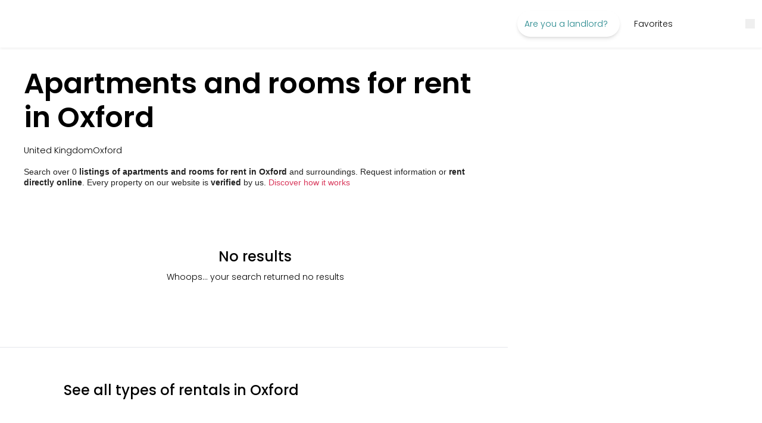

--- FILE ---
content_type: text/html; charset=utf-8
request_url: https://spacest.com/rent-listings/united-kingdom/oxford
body_size: 22422
content:
<!DOCTYPE html><html translate="no" lang="en"><head><meta charSet="utf-8"/><title>Rentals in Oxford: Apartments and rooms, furnished, for rent directly online | Spacest.com</title><meta name="description" content="Over 0 listings for apartments and rooms, furnished, for rent in Oxford: choose your new home and rent directly online with Spacest.com."/><link rel="shortcut icon" href="/image/spacest/favicon.ico"/><link rel="icon" type="image/png" href="/image/spacest/favicon.png"/><link rel="icon" sizes="192x192" href="/image/spacest/favicon.png"/><link rel="apple-touch-icon" sizes="128x128" href="/image/spacest/favicon.png"/><meta id="viewport" name="viewport" content="width=device-width, initial-scale=1"/><meta name="impact-site-verification" content="b239c11f-c455-49b3-afd1-5be627263836"/><meta property="og:url" content="https://spacest.com/rent-listings/united-kingdom/oxford"/><meta property="og:type" content="website"/><meta property="og:title" content="Rentals in Oxford: Apartments and rooms, furnished, for rent directly online | Spacest.com"/><meta property="og:description" content="Over 0 listings for apartments and rooms, furnished, for rent in Oxford: choose your new home and rent directly online with Spacest.com."/><meta property="og:image" content="/image/home_luce.jpg"/><meta property="og:image:type" content="image/png"/><meta property="og:image:width" content="1200"/><meta property="og:image:height" content="630"/><meta name="twitter:card" content="summary_large_image"/><meta property="twitter:domain" content="roomlessrent"/><meta property="twitter:url" content="https://spacest.com/rent-listings/united-kingdom/oxford"/><meta name="twitter:title" content="Rentals in Oxford: Apartments and rooms, furnished, for rent directly online | Spacest.com"/><meta name="twitter:description" content="Over 0 listings for apartments and rooms, furnished, for rent in Oxford: choose your new home and rent directly online with Spacest.com."/><meta name="twitter:image" content="/image/home_luce.jpg"/><meta property="twitter:image:width" content="1200"/><meta property="twitter:image:height" content="630"/><meta property="og:image" content="/image/home_luce.jpg"/><meta property="og:image:secure_url" content="/image/home_luce.jpg"/><meta property="og:image:type" content="image/jpg"/><meta property="og:image:width" content="300"/><meta property="og:image:height" content="300"/><meta name="robots" content="index, follow"/><link href="https://spacest.com/rent-listings/united-kingdom/oxford" rel="canonical"/><link href="https://spacest.com/it/rent-listings/united-kingdom/oxford" rel="alternate" hrefLang="it"/><link href="https://spacest.com/de/rent-listings/united-kingdom/oxford" rel="alternate" hrefLang="de"/><link href="https://spacest.com/es/rent-listings/united-kingdom/oxford" rel="alternate" hrefLang="es"/><link href="https://spacest.com/fr/rent-listings/united-kingdom/oxford" rel="alternate" hrefLang="fr"/><link href="https://spacest.com/pt/rent-listings/united-kingdom/oxford" rel="alternate" hrefLang="pt"/><link href="https://spacest.com/rent-listings/united-kingdom/oxford" rel="alternate" hrefLang="en"/><link href="https://spacest.com/rent-listings/united-kingdom/oxford" rel="alternate" hrefLang="x-default"/><meta name="facebook-domain-verification" content="2pxfrt43v366jcxid4up621u4bl1hp"/><script id="googleReviesId" type="application/ld+json">{"@context":"http://schema.org","@type":"Organization","name":"Spacest.com","image":"/image/home_luce.jpg","url":"https://spacest.com","logo":"https://spacest.com/image/spacest/logo/logo_spacest_vec.svg","description":"Spacest.com is a platform operating in the field of real estate rentals for medium - long term residential use","email":"info@spacest.com","address":{"@type":"PostalAddress","streetAddress":"Via di ruota 1","addressLocality":"Lucca","addressCountry":"IT","postalCode":"55100"},"vatID":"02547910469","aggregateRating":{"@type":"AggregateRating","ratingValue":5,"reviewCount":6},"review":[[{"@type":"Review","author":{"@type":"Person","name":"Nicola B."},"reviewRating":{"@type":"Rating","ratingValue":"5","bestRating":"5"},"reviewBody":"Ho prenotato un appartamento a Milano senza effettuare neanche una visita. Il team di Spacest.com mi ha supportato in ogni fase. Consiglio assolutamente il servizio di questi ragazzi"},{"@type":"Review","author":{"@type":"Person","name":"Oleg T."},"reviewRating":{"@type":"Rating","ratingValue":"5","bestRating":"5"},"reviewBody":"Sito web facile da usare con ottimi appartamenti, servizio personale fantastico e reattivo. La spese di agenzia sono da tenere presente al momento della prenotazione degli appartamenti."},{"@type":"Review","author":{"@type":"Person","name":"Elia F."},"reviewRating":{"@type":"Rating","ratingValue":"5","bestRating":"5"},"reviewBody":"Mi sono affidato a Spacest.com su Milano e mi sono trovato in maniera eccezionale! I ragazzi sono efficienti e mi hanno trovato una sistemazione in breve tempo. Straconsigliato!"},{"@type":"Review","author":{"@type":"Person","name":"Elia F."},"reviewRating":{"@type":"Rating","ratingValue":"5","bestRating":"5"},"reviewBody":"Ho prenotato un appartamento direttamente online, senza visita: l’annuncio corrispondeva perfettamente alla realtà. Team super professionale e disponibile 24/24. Esperienza incredibile, consiglio a tutti!"},{"@type":"Review","author":{"@type":"Person","name":"Camilla C."},"reviewRating":{"@type":"Rating","ratingValue":"5","bestRating":"5"},"reviewBody":"Ho prenotato un appartamento direttamente online, senza visita: l’annuncio corrispondeva perfettamente alla realtà. Team super professionale e disponibile 24/24. Esperienza incredibile, consiglio a tutti!"},{"@type":"Review","author":{"@type":"Person","name":"Giacomo F."},"reviewRating":{"@type":"Rating","ratingValue":"5","bestRating":"5"},"reviewBody":"Mi sono trovato davvero bene! Servizio comodo, veloce e soprattutto affidabile! Ultimo aspetto, ma forse quello più importante, ho trovato una offerta super vantaggiosa"}]]}</script><script id="generalSchemaData" type="application/ld+json">{"@context":"https://schema.org","@type":"SearchResultsPage","speakable":{"@type":"WebPageElement","cssSelector":["WebPageElement","WebPageElement_2"]},"alternateName":"Spacest","name":"Spacest.com","url":"https://spacest.com/rent-listings/united-kingdom/oxford","primaryImageOfPage":{"@type":"ImageObject","author":"Spacest","contentUrl":"/image/home_luce.jpg"},"breadcrumb":{"@context":"https://schema.org","@type":"BreadcrumbList","itemListElement":[{"@type":"ListItem","position":1,"item":{"@id":"https://spacest.com/","name":"Home page"}},{"@type":"ListItem","position":2,"item":{"@id":"https://spacest.com/rent-listings/united-kingdom/oxford","name":"rent-listings"}}]}}</script><meta name="next-head-count" content="42"/><link rel="preload" href="/_next/static/media/4c285fdca692ea22-s.p.woff2" as="font" type="font/woff2" crossorigin="anonymous" data-next-font="size-adjust"/><link rel="preload" href="/_next/static/media/eafabf029ad39a43-s.p.woff2" as="font" type="font/woff2" crossorigin="anonymous" data-next-font="size-adjust"/><link rel="preload" href="/_next/static/media/8888a3826f4a3af4-s.p.woff2" as="font" type="font/woff2" crossorigin="anonymous" data-next-font="size-adjust"/><link rel="preload" href="/_next/static/media/0484562807a97172-s.p.woff2" as="font" type="font/woff2" crossorigin="anonymous" data-next-font="size-adjust"/><link rel="preload" href="/_next/static/media/b957ea75a84b6ea7-s.p.woff2" as="font" type="font/woff2" crossorigin="anonymous" data-next-font="size-adjust"/><link rel="preload" href="/_next/static/css/b8b1c8bc9c145b1d.css" as="style"/><link rel="stylesheet" href="/_next/static/css/b8b1c8bc9c145b1d.css" data-n-g=""/><link rel="preload" href="/_next/static/css/2ee4d78112b8b3dd.css" as="style"/><link rel="stylesheet" href="/_next/static/css/2ee4d78112b8b3dd.css" data-n-p=""/><noscript data-n-css=""></noscript><script defer="" nomodule="" src="/_next/static/chunks/polyfills-42372ed130431b0a.js"></script><script src="/_next/static/chunks/webpack-c21a1f54ed15de80.js" defer=""></script><script src="/_next/static/chunks/framework-8e8a6655c0965796.js" defer=""></script><script src="/_next/static/chunks/main-e08d93458f16fa16.js" defer=""></script><script src="/_next/static/chunks/pages/_app-3d679074ba5b5c01.js" defer=""></script><script src="/_next/static/chunks/7086-f57e25349a57f20a.js" defer=""></script><script src="/_next/static/chunks/73-8f0e656403e09bbd.js" defer=""></script><script src="/_next/static/chunks/1472-78a85ccaa48e2f13.js" defer=""></script><script src="/_next/static/chunks/8438-6fb58d0c0757cbfd.js" defer=""></script><script src="/_next/static/chunks/2551-d9d3debb23946c4e.js" defer=""></script><script src="/_next/static/chunks/1167-edf2e1d6e5b3d7a4.js" defer=""></script><script src="/_next/static/chunks/560-f654e7746376c9d4.js" defer=""></script><script src="/_next/static/chunks/pages/rent-listings/%5Bcountry%5D/%5B...search-filters%5D-8555e3763059b1c9.js" defer=""></script><script src="/_next/static/aTDByhZTeu6nKO2PPKXkm/_buildManifest.js" defer=""></script><script src="/_next/static/aTDByhZTeu6nKO2PPKXkm/_ssgManifest.js" defer=""></script></head><body><div id="__next"><main class="__className_51684b"><header class="my-shadow-header sticky top-0 w-full bg-white z-[50] md:py-2 md:h-20" id="header"><div class="relative flex justify-between m-auto w-full h-full"><div class="flex items-center gap-x-4 md:gap-x-6 relative"><div class="cursor-pointer md:pl-5 pl-3 flex items-center max-w-[200px] w-full"><a rel="dofollow" class="linkTo cursor-pointer text-left block flex items-center" data-cy="link" href="https://spacest.com"><span style="box-sizing:border-box;display:inline-block;overflow:hidden;width:160px;height:60px;background:none;opacity:1;border:0;margin:0;padding:0;position:relative"><img alt="logo Spacestmless" src="[data-uri]" decoding="async" data-nimg="fixed" class="object-scale-down" style="height:0;position:absolute;top:0;left:0;bottom:0;right:0;box-sizing:border-box;padding:0;border:none;margin:auto;display:block;width:0;min-width:100%;max-width:100%;min-height:100%;max-height:100%"/><noscript><img alt="logo Spacestmless" loading="lazy" decoding="async" data-nimg="fixed" style="height:0;position:absolute;top:0;left:0;bottom:0;right:0;box-sizing:border-box;padding:0;border:none;margin:auto;display:block;width:0;min-width:100%;max-width:100%;min-height:100%;max-height:100%" class="object-scale-down" src=" /image/spacest/logo/SpacestLogoFree.png"/></noscript></span></a></div></div><div class="flex"><nav class="flex"><ul class="md:flex hidden text-sm"><li class="py-5 px-3 hover:bg-slate-100 hover:border-b-2 border-slate-400 hover:text-emerald-400 group relative md:h-full flex items-center"><span class="p-3 cursor-default text-[8pt] lg:text-sm text-rmGreen-600 hover:text-rmGreen-300 rounded-full shadow-md group-hover:bg-[#fff]">Are you a landlord?<i class="fa-light fa-chevron-down pl-2 "></i></span><div class="hidden absolute top-[104%] right-0 group-hover:block z-50 pl-2 pt-3 pb-3 pr-4 w-max border bg-[#fff]"><span class="text-base px-3 py-4 mt-6 mb-3 text-[#2d4658] font-[400] undefined">Rent</span><ul class="text-[#000] z-60 relative"><li class="pl-4"><a rel="dofollow" class="linkTo cursor-pointer text-left block tracking-wide md:p-2 hover:text-rmGreen-300 hover:bg-slate-100 flex justify-between items-center gap-x-5 false" data-cy="link" href="https://spacest.com/rent-privates"><p class="w-full flex justify-between items-center">Are you a private landlord?<i class="fa-solid fa-chevron-right  "></i></p></a></li><li class="pl-4"><a rel="dofollow" class="linkTo cursor-pointer text-left block tracking-wide md:p-2 hover:text-rmGreen-300 hover:bg-slate-100 flex justify-between items-center gap-x-5 false" data-cy="link" href="https://spacest.com/rent-professionals"><p class="w-full flex justify-between items-center">Are you a professional?<i class="fa-solid fa-chevron-right  "></i></p></a></li></ul></div></li><a rel="dofollow" class="linkTo cursor-pointer text-left block undefined" data-cy="link" href="https://spacest.com/favorite-listings"><span><li class="py-5 px-3 hover:bg-slate-100 hover:border-b-2 border-slate-400 hover:text-emerald-400 md:h-full flex items-center text-sm">Favorites</li></span></a><a rel="dofollow" class="linkTo cursor-pointer text-left block false" data-cy="link" href="https://spacest.com/help "><span><li class="py-5 px-3 hover:bg-slate-100 hover:border-b-2 border-slate-400 hover:text-emerald-400 md:h-full flex items-center text-sm"><i class="fa-light fa-question-circle  fa-lg"></i></li></span></a><span><li class="py-5 px-3 hover:bg-slate-100 hover:border-b-2 border-slate-400 hover:text-emerald-400 md:h-full flex items-center text-sm cursor-pointer"><i class="fa-light fa-user  fa-lg"></i></li></span><li class="py-5 px-3 hover:bg-slate-100 hover:border-b-2 border-slate-400 hover:text-emerald-400 group relative md:h-full flex items-center text-sm px-4 false"><span class="cursor-default group-hover:text-rmGreen-500 flex items-center"><span style="box-sizing:border-box;display:inline-block;overflow:hidden;width:22px;height:22px;background:none;opacity:1;border:0;margin:0;padding:0;position:relative"><img alt="icon flag en" src="[data-uri]" decoding="async" data-nimg="fixed" class="rounded-full" style="position:absolute;top:0;left:0;bottom:0;right:0;box-sizing:border-box;padding:0;border:none;margin:auto;display:block;width:0;height:0;min-width:100%;max-width:100%;min-height:100%;max-height:100%"/><noscript><img alt="icon flag en" loading="lazy" decoding="async" data-nimg="fixed" style="position:absolute;top:0;left:0;bottom:0;right:0;box-sizing:border-box;padding:0;border:none;margin:auto;display:block;width:0;height:0;min-width:100%;max-width:100%;min-height:100%;max-height:100%" class="rounded-full" src="/image/flags/en.png"/></noscript></span><i class="fa-light fa-chevron-down pl-2 "></i></span><div style="padding:0" class="hidden absolute top-[104%] right-0 group-hover:block z-50 pl-2 pt-3 pb-3 pr-4 w-max border bg-[#fff]"><ul class="text-[#000] z-60 relative" style="padding:0"><li><button class="px-4 py-2 border-b hover:bg-slate-100 w-full flex items-center gap-x-3 bg-slate-100 cursor-default"><span style="box-sizing:border-box;display:inline-block;overflow:hidden;width:15px;height:15px;background:none;opacity:1;border:0;margin:0;padding:0;position:relative"><img alt="icon flag en" src="[data-uri]" decoding="async" data-nimg="fixed" class="object-cover rounded-full" style="position:absolute;top:0;left:0;bottom:0;right:0;box-sizing:border-box;padding:0;border:none;margin:auto;display:block;width:0;height:0;min-width:100%;max-width:100%;min-height:100%;max-height:100%"/><noscript><img alt="icon flag en" loading="lazy" decoding="async" data-nimg="fixed" style="position:absolute;top:0;left:0;bottom:0;right:0;box-sizing:border-box;padding:0;border:none;margin:auto;display:block;width:0;height:0;min-width:100%;max-width:100%;min-height:100%;max-height:100%" class="object-cover rounded-full" src="/image/flags/en.png"/></noscript></span> <span class="text-left capitalize">en</span></button></li><li><button class="px-4 py-2 border-b hover:bg-slate-100 w-full flex items-center gap-x-3 "><span style="box-sizing:border-box;display:inline-block;overflow:hidden;width:15px;height:15px;background:none;opacity:1;border:0;margin:0;padding:0;position:relative"><img alt="icon flag de" src="[data-uri]" decoding="async" data-nimg="fixed" class="object-cover rounded-full" style="position:absolute;top:0;left:0;bottom:0;right:0;box-sizing:border-box;padding:0;border:none;margin:auto;display:block;width:0;height:0;min-width:100%;max-width:100%;min-height:100%;max-height:100%"/><noscript><img alt="icon flag de" loading="lazy" decoding="async" data-nimg="fixed" style="position:absolute;top:0;left:0;bottom:0;right:0;box-sizing:border-box;padding:0;border:none;margin:auto;display:block;width:0;height:0;min-width:100%;max-width:100%;min-height:100%;max-height:100%" class="object-cover rounded-full" src="/image/flags/de.png"/></noscript></span> <span class="text-left capitalize">de</span></button></li><li><button class="px-4 py-2 border-b hover:bg-slate-100 w-full flex items-center gap-x-3 "><span style="box-sizing:border-box;display:inline-block;overflow:hidden;width:15px;height:15px;background:none;opacity:1;border:0;margin:0;padding:0;position:relative"><img alt="icon flag it" src="[data-uri]" decoding="async" data-nimg="fixed" class="object-cover rounded-full" style="position:absolute;top:0;left:0;bottom:0;right:0;box-sizing:border-box;padding:0;border:none;margin:auto;display:block;width:0;height:0;min-width:100%;max-width:100%;min-height:100%;max-height:100%"/><noscript><img alt="icon flag it" loading="lazy" decoding="async" data-nimg="fixed" style="position:absolute;top:0;left:0;bottom:0;right:0;box-sizing:border-box;padding:0;border:none;margin:auto;display:block;width:0;height:0;min-width:100%;max-width:100%;min-height:100%;max-height:100%" class="object-cover rounded-full" src="/image/flags/it.png"/></noscript></span> <span class="text-left capitalize">it</span></button></li><li><button class="px-4 py-2 border-b hover:bg-slate-100 w-full flex items-center gap-x-3 "><span style="box-sizing:border-box;display:inline-block;overflow:hidden;width:15px;height:15px;background:none;opacity:1;border:0;margin:0;padding:0;position:relative"><img alt="icon flag es" src="[data-uri]" decoding="async" data-nimg="fixed" class="object-cover rounded-full" style="position:absolute;top:0;left:0;bottom:0;right:0;box-sizing:border-box;padding:0;border:none;margin:auto;display:block;width:0;height:0;min-width:100%;max-width:100%;min-height:100%;max-height:100%"/><noscript><img alt="icon flag es" loading="lazy" decoding="async" data-nimg="fixed" style="position:absolute;top:0;left:0;bottom:0;right:0;box-sizing:border-box;padding:0;border:none;margin:auto;display:block;width:0;height:0;min-width:100%;max-width:100%;min-height:100%;max-height:100%" class="object-cover rounded-full" src="/image/flags/es.png"/></noscript></span> <span class="text-left capitalize">es</span></button></li><li><button class="px-4 py-2 border-b hover:bg-slate-100 w-full flex items-center gap-x-3 "><span style="box-sizing:border-box;display:inline-block;overflow:hidden;width:15px;height:15px;background:none;opacity:1;border:0;margin:0;padding:0;position:relative"><img alt="icon flag fr" src="[data-uri]" decoding="async" data-nimg="fixed" class="object-cover rounded-full" style="position:absolute;top:0;left:0;bottom:0;right:0;box-sizing:border-box;padding:0;border:none;margin:auto;display:block;width:0;height:0;min-width:100%;max-width:100%;min-height:100%;max-height:100%"/><noscript><img alt="icon flag fr" loading="lazy" decoding="async" data-nimg="fixed" style="position:absolute;top:0;left:0;bottom:0;right:0;box-sizing:border-box;padding:0;border:none;margin:auto;display:block;width:0;height:0;min-width:100%;max-width:100%;min-height:100%;max-height:100%" class="object-cover rounded-full" src="/image/flags/fr.png"/></noscript></span> <span class="text-left capitalize">fr</span></button></li><li><button class="px-4 py-2 border-b hover:bg-slate-100 w-full flex items-center gap-x-3 "><span style="box-sizing:border-box;display:inline-block;overflow:hidden;width:15px;height:15px;background:none;opacity:1;border:0;margin:0;padding:0;position:relative"><img alt="icon flag pt" src="[data-uri]" decoding="async" data-nimg="fixed" class="object-cover rounded-full" style="position:absolute;top:0;left:0;bottom:0;right:0;box-sizing:border-box;padding:0;border:none;margin:auto;display:block;width:0;height:0;min-width:100%;max-width:100%;min-height:100%;max-height:100%"/><noscript><img alt="icon flag pt" loading="lazy" decoding="async" data-nimg="fixed" style="position:absolute;top:0;left:0;bottom:0;right:0;box-sizing:border-box;padding:0;border:none;margin:auto;display:block;width:0;height:0;min-width:100%;max-width:100%;min-height:100%;max-height:100%" class="object-cover rounded-full" src="/image/flags/pt.png"/></noscript></span> <span class="text-left capitalize">pt</span></button></li></ul></div></li></ul></nav><div class="py-2 pr-3 flex items-center justify-start"><span class="pr-2 md:hidden"></span><button name="open menu"><div class="w-fit p-2"><i class="fa-light fa-bars  fa-lg"></i></div></button></div></div></div></header><style data-emotion="css 1a5xb34">.css-1a5xb34{display:-webkit-box;display:-webkit-flex;display:-ms-flexbox;display:flex;-webkit-flex-direction:column;-ms-flex-direction:column;flex-direction:column;width:100%;}.css-1a5xb34>:not(style):not(style){margin:0;}.css-1a5xb34>:not(style)~:not(style){margin-top:16px;}</style><div class="MuiStack-root css-1a5xb34"></div><section class="min-h-96 grid grid-cols-12 justify-between"><div class="p-3 md:p-5 xl:pl-10 pt-5 col-span-12 lg:col-span-8 border-b"><div class=" mb-5"><h1 class="heading-2  my-3 medium-leading WebPageElement ">Apartments and rooms for rent in Oxford </h1><ol class="my-2 md:my-4 text-[9pt] md:text-[11pt] flex flex-row items-center"><li><a rel="dofollow" class="linkTo cursor-pointer text-left block undefined" title="go homepage" data-cy="link" href="https://spacest.com"><i class="fa-light fa-home cursor-pointer "></i></a></li><li><a rel="dofollow" class="linkTo cursor-pointer text-left block undefined" title="go United Kingdom" data-cy="link" href="https://spacest.com/rent-listings/united-kingdom"><span class="text-[9pt] md:text-[11pt] cursor-pointer">United Kingdom</span></a></li><li><span class="text-[9pt] md:text-[11pt] cursor-default">Oxford</span></li></ol><p class="desc WebPageElement_2">Search over<!-- --> <!-- -->0<!-- --> <strong>listings of apartments and rooms for rent in<!-- --> <!-- -->Oxford</strong> <!-- --> <!-- -->and surroundings.<!-- --> <!-- -->Request information or<!-- --> <strong>rent directly online</strong>.<!-- --> <!-- --> <span>Every property on our website is <b>verified</b> by us.</span> <!-- --> <a rel="dofollow" class="linkTo cursor-pointer text-left block linkSearch w-fit inline" data-cy="link" href="https://spacest.com/how-works"><span>Discover how it works</span></a></p></div><div class="block hide-from-tablet  undefined"><div class="flex justify-between my-8"></div></div><ul class="grid grid-cols-1 md:grid-cols-2 2xl:grid-cols-3 md:gap-x-5 lg:gap-y-8 xl:pr-4 gap-y-5 relative mb-20" id="archiveListing"><div class="col-span-full flex flex-col items-center justify-center gap-5 lg:mt-20"><div class="flex flex-col items-center"><p class="heading-5  mb-2  ">No results</p><p class="paragraph-xs  mb-2  ">Whoops... your search returned no results</p></div></div></ul></div><div class="  hidden lg:block col-span-4 justify-center"></div></section><section class="container mt-14"><div><div class=""><div><h2 class="heading-5  mb-2  ">See all types of rentals in<!-- --> <!-- -->Oxford</h2><ul class="grid md:grid-cols-3 grid-cols-1 mt-10"></ul></div><div class="p-5 pt-8 md:p-16 md:pt-16 bg-rmOrange-100 my-10 lg:mb-28 lg:my-14 rounded-xl"><h3 class="heading-3  mb-10 text-center ">Find the best houses for rent in Oxford</h3><div class="mt-14 seo-bottom-area "><div class="columns-1 md:columns-2 gap-y-10 gap-x-10 lg:gap-x-24">
</div></div></div></div></div></section><section class="bg-[#f6f8fa] text-neutral-700"><div class="w-11/12 m-auto flex grid grid-cols-1 md:grid-cols-3 md:gap-20 py-10 md:py-20"><div><p class="text-xl font-bold mb-3 ">Spacest.com </p><ul class="child:my-3 child:md:my-0"><li class="hover:text-rmGreen-500 text-sm my-2"><a rel="dofollow" class="linkTo cursor-pointer text-left block undefined" data-cy="link" href="https://spacest.com/about-us"><span>About us</span></a></li><li class="hover:text-rmGreen-500 text-sm my-2"><a rel="dofollow" class="linkTo cursor-pointer text-left block undefined" data-cy="link" href="https://spacest.com/how-works"><span>How it works</span></a></li><li class="hover:text-rmGreen-500 text-sm my-2"><a target="_blank" href="https://blog.roomlessrent.com/" rel="noreferrer">Blog</a></li><li class="hover:text-rmGreen-500 text-sm my-2"><a rel="dofollow" class="linkTo cursor-pointer text-left block undefined" data-cy="link" href="https://spacest.com/terms-and-conditions"><span>Terms and conditions</span></a></li><li class="hover:text-rmGreen-500 text-sm my-2"><a rel="dofollow" class="linkTo cursor-pointer text-left block undefined" data-cy="link" href="https://spacest.com/privacy-policy"><span>Privacy Policy</span></a></li><li class="hover:text-rmGreen-500 text-sm my-2"><a rel="dofollow" class="linkTo cursor-pointer text-left block undefined" data-cy="link" href="https://spacest.com/cookie-policy"><span>Cookie policy</span></a></li><li class="hover:text-rmGreen-500 text-sm my-2"><a rel="dofollow" class="linkTo cursor-pointer text-left block undefined" data-cy="link" href="https://spacest.com/imprint"><span>Imprint</span></a></li></ul><p class="text-[15px] font-bold mb-3 my-5">Customer service</p><ul class="child:my-3 child:md:my-0"><li class="hover:text-rmGreen-500 text-sm my-2"><a rel="dofollow" class="linkTo cursor-pointer text-left block undefined" data-cy="link" href="https://spacest.com/help"><span>Help</span></a></li></ul><p class="text-[15px] font-bold mb-3 my-5">Payment methods</p><div class="   grid grid-cols-4 gap-y-2.5 w-fit gap-x-3"><div class="flex p-1.5 border rounded bg-white w-fit"><span style="box-sizing:border-box;display:inline-block;overflow:hidden;width:38px;height:20px;background:none;opacity:1;border:0;margin:0;padding:0;position:relative"><img alt="Bank transfer" src="[data-uri]" decoding="async" data-nimg="fixed" class="object-contain" style="position:absolute;top:0;left:0;bottom:0;right:0;box-sizing:border-box;padding:0;border:none;margin:auto;display:block;width:0;height:0;min-width:100%;max-width:100%;min-height:100%;max-height:100%"/><noscript><img alt="Bank transfer" loading="lazy" decoding="async" data-nimg="fixed" style="position:absolute;top:0;left:0;bottom:0;right:0;box-sizing:border-box;padding:0;border:none;margin:auto;display:block;width:0;height:0;min-width:100%;max-width:100%;min-height:100%;max-height:100%" class="object-contain" src="/image/blocco_affitto/transfer.png"/></noscript></span></div><div class="flex p-1.5 border rounded bg-white w-fit"><span style="box-sizing:border-box;display:inline-block;overflow:hidden;width:38px;height:20px;background:none;opacity:1;border:0;margin:0;padding:0;position:relative"><img alt="Credit/Debit card" src="[data-uri]" decoding="async" data-nimg="fixed" class="object-contain" style="position:absolute;top:0;left:0;bottom:0;right:0;box-sizing:border-box;padding:0;border:none;margin:auto;display:block;width:0;height:0;min-width:100%;max-width:100%;min-height:100%;max-height:100%"/><noscript><img alt="Credit/Debit card" loading="lazy" decoding="async" data-nimg="fixed" style="position:absolute;top:0;left:0;bottom:0;right:0;box-sizing:border-box;padding:0;border:none;margin:auto;display:block;width:0;height:0;min-width:100%;max-width:100%;min-height:100%;max-height:100%" class="object-contain" src="/image/blocco_affitto/credit-card.png"/></noscript></span></div><div class="flex p-1.5 border rounded bg-white w-fit"><span style="box-sizing:border-box;display:inline-block;overflow:hidden;width:38px;height:20px;background:none;opacity:1;border:0;margin:0;padding:0;position:relative"><img alt="PayPal" src="[data-uri]" decoding="async" data-nimg="fixed" class="object-contain" style="position:absolute;top:0;left:0;bottom:0;right:0;box-sizing:border-box;padding:0;border:none;margin:auto;display:block;width:0;height:0;min-width:100%;max-width:100%;min-height:100%;max-height:100%"/><noscript><img alt="PayPal" loading="lazy" decoding="async" data-nimg="fixed" style="position:absolute;top:0;left:0;bottom:0;right:0;box-sizing:border-box;padding:0;border:none;margin:auto;display:block;width:0;height:0;min-width:100%;max-width:100%;min-height:100%;max-height:100%" class="object-contain" src="/image/blocco_affitto/paypal.svg"/></noscript></span></div><div class="flex p-1.5 border rounded bg-white w-fit"><span style="box-sizing:border-box;display:inline-block;overflow:hidden;width:38px;height:20px;background:none;opacity:1;border:0;margin:0;padding:0;position:relative"><img alt="Klarna" src="[data-uri]" decoding="async" data-nimg="fixed" class="object-contain" style="position:absolute;top:0;left:0;bottom:0;right:0;box-sizing:border-box;padding:0;border:none;margin:auto;display:block;width:0;height:0;min-width:100%;max-width:100%;min-height:100%;max-height:100%"/><noscript><img alt="Klarna" loading="lazy" decoding="async" data-nimg="fixed" style="position:absolute;top:0;left:0;bottom:0;right:0;box-sizing:border-box;padding:0;border:none;margin:auto;display:block;width:0;height:0;min-width:100%;max-width:100%;min-height:100%;max-height:100%" class="object-contain" src="/image/blocco_affitto/klarna.svg"/></noscript></span></div></div></div><div><p class="text-[15px] font-bold mb-3 my-5">Rent now</p><ul class="child:my-3 child:md:my-0"><li class="hover:text-rmGreen-500 text-sm my-2"><a rel="dofollow" class="linkTo cursor-pointer text-left block undefined" data-cy="link" href="https://spacest.com/create-listing"><span>Create listing</span></a></li><li class="hover:text-rmGreen-500 text-sm my-2"><a rel="dofollow" class="linkTo cursor-pointer text-left block undefined" data-cy="link" href="https://spacest.com/rent-privates"><span>Are you a private landlord?</span></a></li><li class="hover:text-rmGreen-500 text-sm my-2"><a rel="dofollow" class="linkTo cursor-pointer text-left block undefined" data-cy="link" href="https://spacest.com/rent-professionals"><span>Are you a professional?</span></a></li><li class="hover:text-rmGreen-500 text-sm my-2"><a rel="dofollow" class="linkTo cursor-pointer text-left block undefined" data-cy="link" href="https://spacest.com/rent-agencies"><span>Spacest.com for real estate agencies</span></a></li><li class="hover:text-rmGreen-500 text-sm my-2"><a rel="dofollow" class="linkTo cursor-pointer text-left block undefined" data-cy="link" href="https://spacest.com/rent-partnership"><span>Spacest.com for partnerships</span></a></li><li class="hover:text-rmGreen-500 text-sm my-2"><a rel="dofollow" class="linkTo cursor-pointer text-left block undefined" data-cy="link" href="https://spacest.com/sitemaps"><span>Sitemaps</span></a></li></ul></div><div><p class="text-[15px] font-bold mb-3 my-5">Rent a listing</p><ul class="mb-8 child:my-3 child:md:my-0"><li class="hover:text-rmGreen-500 text-sm my-2"><a rel="dofollow" class="linkTo cursor-pointer text-left block undefined" title="Listing in Milano" data-cy="link" href="https://spacest.com/rent-listings/italy/milan"><span>Listings in<!-- --> <!-- -->Milano</span></a></li><li class="hover:text-rmGreen-500 text-sm my-2"><a rel="dofollow" class="linkTo cursor-pointer text-left block undefined" title="Listing in Roma" data-cy="link" href="https://spacest.com/rent-listings/italy/rome"><span>Listings in<!-- --> <!-- -->Roma</span></a></li><li class="hover:text-rmGreen-500 text-sm my-2"><a rel="dofollow" class="linkTo cursor-pointer text-left block undefined" title="Listing in Firenze" data-cy="link" href="https://spacest.com/rent-listings/italy/florence"><span>Listings in<!-- --> <!-- -->Firenze</span></a></li><li class="hover:text-rmGreen-500 text-sm my-2"><a rel="dofollow" class="linkTo cursor-pointer text-left block undefined" title="Listing in Torino" data-cy="link" href="https://spacest.com/rent-listings/italy/turin"><span>Listings in<!-- --> <!-- -->Torino</span></a></li><li class="hover:text-rmGreen-500 text-sm my-2"><a rel="dofollow" class="linkTo cursor-pointer text-left block undefined" title="Listing in Bologna" data-cy="link" href="https://spacest.com/rent-listings/italy/bologna"><span>Listings in<!-- --> <!-- -->Bologna</span></a></li><li class="hover:text-rmGreen-500 text-sm my-2"><a rel="dofollow" class="linkTo cursor-pointer text-left block undefined" title="Listing in Berlin" data-cy="link" href="https://spacest.com/rent-listings/germany/berlin"><span>Listings in<!-- --> <!-- -->Berlin</span></a></li><li class="hover:text-rmGreen-500 text-sm my-2"><a rel="dofollow" class="linkTo cursor-pointer text-left block undefined" title="Listing in Munich" data-cy="link" href="https://spacest.com/rent-listings/germany/munich"><span>Listings in<!-- --> <!-- -->Munich</span></a></li><li class="hover:text-rmGreen-500 text-sm my-2"><a rel="dofollow" class="linkTo cursor-pointer text-left block undefined" title="Listing in Frankfurt" data-cy="link" href="https://spacest.com/rent-listings/germany/frankfurt"><span>Listings in<!-- --> <!-- -->Frankfurt</span></a></li></ul></div></div></section><footer class="bg-neutral-700"><section class="text-[#fff] w-11/12 m-auto flex md:justify-between md:flex-row flex-col md:py-6 py-5 md:gap-y-0 gap-y-3"><p>Roomless s.r.l. P.IVA 02547910469</p><div class="flex md:justify-between space-x-4 child:my-3 child:md:my-0"><a target="_blank" rel="noreferrer" href="https://www.facebook.com/spacestcom"><i class="fa-brands fa-facebook text-2xl "></i></a><a target="_blank" rel="noreferrer" href="https://www.instagram.com/spacest_com"><i class="fa-brands fa-instagram text-2xl "></i></a><a target="_blank" rel="noreferrer" href="https://www.linkedin.com/company/spacest/"><i class="fa-brands fa-linkedin text-2xl "></i></a></div></section></footer></main></div><script id="__NEXT_DATA__" type="application/json">{"props":{"pageProps":{"searchResponse":{"success":true,"data":{"place":{"id":4180,"level":1,"slug":"oxford","latitude":51.75200680930174,"longitude":-1.257795778166165,"radius":20,"path":"/united-kingdom/oxford","createdAt":"2024-07-01T15:32:59.000Z","updatedAt":"2024-07-01T15:32:59.000Z","parentPlaceId":3804,"priority":0,"countryCode":"GB","currency":{"code":"GBP","symbol":"£","supportsIncomingBankTransfers":false,"supportsOutgoingBankTransfers":true},"translations":[{"id":43728,"place_id":4180,"lang":"en","name":"Oxford","description":"","title":"","subtitle":"","description1":"","description2":""}],"parentPlace":{"id":3804,"level":0,"slug":"united-kingdom","latitude":0,"longitude":0,"image":{"url":"https://roomless-listing-images.s3.us-east-2.amazonaws.com/place/UK.jpg"},"radius":10000,"path":"/united-kingdom","createdAt":"2023-08-02T11:22:46.000Z","updatedAt":"2024-05-27T13:03:41.000Z","priority":0,"countryCode":"GB","currency":{"code":"GBP","symbol":"£","supportsIncomingBankTransfers":false,"supportsOutgoingBankTransfers":true},"translations":[{"id":10514,"place_id":3804,"lang":"en","name":"United Kingdom","description":"\u003cp\u003e\nThe \u003cstrong\u003eUK\u003c/strong\u003e is a highly sought-after destination for its historic cities, landscapes, professional and academic opportunities. Whether you're a student, a young professional, or a family, \u003cstrong\u003eliving in the UK\u003c/strong\u003e might be ideal for you. Many choose the \u003cstrong\u003eUK rental market\u003c/strong\u003e for its flexibility, exploring various intriguing areas before settling down. \u003cstrong\u003eUK housing options\u003c/strong\u003e range from single homes to \u003cstrong\u003erental apartments\u003c/strong\u003e, catering to different budgets. The real estate market boasts everything from Victorian houses to modern city flats. For those looking for cost-effective solutions, shared rooms are perfect, especially in metropolises like London or Edinburgh. \u003cstrong\u003eLiving in the UK\u003c/strong\u003e blends history, culture, and opportunity. Explore the options and discover British life.\n\u003c/p\u003e","title":"United Kingdom: the complete guide","subtitle":"","description1":"\u003ch3\u003eLiving in the UK: An Expat Guide\u003c/h3\u003e\n\u003cp\u003eThe \u003cstrong\u003eUnited Kingdom (UK)\u003c/strong\u003e is a top destination for many expats, ranging from students, Erasmus participants, young professionals, to families. While the weather might not be everyone's cup of tea, especially for those from Southern and Central Europe, the UK's major cities, starting with the capital, London, have a lot to offer. From lucrative job opportunities, world-class education, diverse landscapes, to rich cultural and historical sites, living in the UK is not just about finding a place to stay; it's about experiencing a unique blend of traditional British charm and modernity.\u003c/p\u003e\n\n\u003ch3\u003eRenting in the UK: Why It's a Good Choice\u003c/h3\u003e\n\u003cp\u003eWondering why you should \u003cstrong\u003erent in the UK\u003c/strong\u003e? The team at \u003cstrong\u003eSpacest\u003c/strong\u003e highlights some compelling reasons to consider \u003cstrong\u003erenting in the UK\u003c/strong\u003e:\u003c/p\u003e\n\u003cul\u003e\n\u003cli\u003e\u003cstrong\u003eDiverse Options\u003c/strong\u003e: The UK's property market boasts a wide range of \u003cstrong\u003erental properties\u003c/strong\u003e. Whether you're looking for a sleek city apartment or a quaint countryside cottage, you're sure to find something that suits your needs;\u003c/li\u003e\n\u003cli\u003e\u003cstrong\u003eFlexibility\u003c/strong\u003e: Renting in the UK gives you the freedom to move without the burden of a mortgage. This is especially beneficial for those in transitional phases, like students or early-career professionals;\u003c/li\u003e\n\u003cli\u003e\u003cstrong\u003eCultural Immersion\u003c/strong\u003e: Living in the UK allows you to dive deep into local culture, history, and traditions. Each city offers its unique flavor, making every renting experience distinct.\u003c/li\u003e\n\u003c/ul\u003e\nThe UK's property market is thriving, with a plethora of \u003cstrong\u003erooms and apartments for rent\u003c/strong\u003e. Whether you're eyeing a studio in the heart of London or a spacious flat in Manchester, there's something for every budget. Plus, with the evolving rental market, platforms like \u003cstrong\u003eSpacest\u003c/strong\u003e now offer flexible lease terms, perfect for mid to long-term stays.\n\n\u003ch3\u003eStudying and Renting in the UK\u003c/h3\u003e\n\u003cp\u003eIf you're considering \u003cstrong\u003emoving to the UK for studies\u003c/strong\u003e, here's what you need to know about student living:\u003c/p\u003e\n\u003cul\u003e\n\u003cli\u003e\u003cstrong\u003eRenting as a Student\u003c/strong\u003e: Most students opt to rent in major university cities like London, Manchester, Edinburgh, and Oxford. Finding the right accommodation can be daunting, but with thorough research and planning, you can secure the ideal place;\u003c/li\u003e\n\u003cli\u003e\u003cstrong\u003eAccommodation Types\u003c/strong\u003e: Options include \u003cstrong\u003estudent halls, shared flats, and private rentals\u003c/strong\u003e. Rental properties in the UK are often well-connected to university campuses and come with amenities like Wi-Fi, laundry facilities, and communal areas;\u003c/li\u003e\n\u003cli\u003e\u003cstrong\u003eCosts and Budgeting\u003c/strong\u003e: Living in the UK can be pricey, especially in big cities. However, with careful budgeting and comparing options, affordable accommodations are within reach. Don't forget to factor in additional expenses like utilities, transport, and food;\u003c/li\u003e\n\u003cli\u003e\u003cstrong\u003eStudent Life\u003c/strong\u003e: The UK offers a one-of-a-kind student experience. Beyond academics, you can explore world-renowned museums, attend cultural events, and enjoy a vibrant nightlife with pubs, clubs, and eateries catering to all tastes.\u003c/li\u003e\n\u003c/ul\u003e\n\n\u003ch3\u003eWorking and Living in the UK\u003c/h3\u003e\n\u003cp\u003eThe UK job market is dynamic, offering opportunities across various sectors. Whether you're an experienced professional or a newbie, cities like London, Manchester, Edinburgh, and Liverpool have something for everyone. And with an efficient transport system, commuting between cities is a breeze. If you're thinking of \u003cstrong\u003erelocating to the UK with your family\u003c/strong\u003e, the country promises a high quality of life. With top-tier schools, parks, museums, and numerous attractions, there's always something to do and see. Plus, living in the UK gives you a chance to immerse in a different culture, enriching your life experience.\u003c/p\u003e\n\n\u003ch3\u003eCost of Living in the UK\u003c/h3\u003e\n\u003cp\u003eRent is one of the major expenses for those \u003cstrong\u003emoving to the UK\u003c/strong\u003e. \u003cstrong\u003eIn London, for instance, a studio apartment can set you back between £1,000 and £1,500 per month\u003c/strong\u003e. However, moving to less central cities or rural areas can be more affordable. In general, the UK's cost of living is relatively higher than countries like Italy, Spain, or Germany, influenced by the strength of the pound and recent events like Brexit. But outside of London, other UK cities offer a balanced salary-to-living-cost ratio.\n\u003c/p\u003e","description2":"\u003ch3\u003eTop Cities to Live in the UK\u003c/h3\u003e\n\u003cp\u003eThe \u003cstrong\u003eUnited Kingdom\u003c/strong\u003e, with its rich history, culture, and opportunities, has always been a sought-after destination for those seeking a fresh start. But which are the best cities to \u003cstrong\u003erent a home in the UK\u003c/strong\u003e?\u003c/p\u003e\n\u003cul\u003e\n\u003cli\u003e\u003ca href=\"/rent-listings/united-kingdom/london\"\u003e\u003cstrong\u003eLondon\u003c/strong\u003e\u003c/a\u003e: The British capital needs no introduction. As a global and cosmopolitan city, London offers endless opportunities for both job seekers and students. Although rents can be high, living in London means having the world at your fingertips;\u003c/li\u003e\n\u003cli\u003e\u003ca href=\"/rent-listings/united-kingdom/edinburgh\"\u003e\u003cstrong\u003eEdinburgh\u003c/strong\u003e\u003c/a\u003e: The capital of Scotland, known for its beautiful historic center and cobbled streets, is a city rich in history. It's also home to some of the UK's top universities, making it ideal for students wanting to \u003cstrong\u003erent in the UK\u003c/strong\u003e;\u003c/li\u003e\n\u003cli\u003e\u003ca href=\"/rent-listings/united-kingdom/cardiff\"\u003e\u003cstrong\u003eCardiff\u003c/strong\u003e\u003c/a\u003e: The Welsh capital, just an hour away from Bristol, establishes a close connection between the two cities. As the home of Cardiff University, it's considered the heart of Wales. While it may not be as big as London or Edinburgh, Cardiff offers a lively atmosphere without the hustle and bustle of the English capital. For those fascinated by Welsh culture and wanting to \u003cstrong\u003elive in the UK\u003c/strong\u003e, Cardiff is a perfect choice;\u003c/li\u003e\n\u003cli\u003e\u003ca href=\"/rent-listings/united-kingdom/manchester\"\u003e\u003cstrong\u003eManchester\u003c/strong\u003e\u003c/a\u003e: Renowned for its music and sports scene, Manchester is a vibrant and dynamic city. Rents are more affordable than in London, and it offers excellent job and study opportunities;\u003c/li\u003e\n\u003cli\u003e\u003ca href=\"/rent-listings/united-kingdom/bristol\"\u003e\u003cstrong\u003eBristol\u003c/strong\u003e\u003c/a\u003e: Often referred to as \"Little London\", this port city is known for its artistic and cultural scene. Bristol is perfect for creative young professionals and families looking for a lively yet relaxed environment;\u003c/li\u003e\n\u003cli\u003e\u003ca href=\"/rent-listings/united-kingdom/belfast\"\u003e\u003cstrong\u003eBelfast\u003c/strong\u003e\u003c/a\u003e: The capital of Northern Ireland is a major industrial, artistic, academic, and commercial hub, representing the economic engine of Northern Ireland. It's not a big city, but if you're looking to \u003cstrong\u003elive in the UK\u003c/strong\u003e on the Irish island while staying within UK borders, Belfast might be the ideal choice.\u003c/li\u003e\n\u003cli\u003e\u003ca href=\"/rent-listings/united-kingdom/glasgow\"\u003e\u003cstrong\u003eGlasgow\u003c/strong\u003e\u003c/a\u003e: Located in Scotland, Glasgow is a city with a strong sense of community. With numerous parks, museums, and top-tier universities, it's an ideal place for those seeking a balance between work, study, and leisure;\u003c/li\u003e\n\u003cli\u003e\u003ca href=\"/rent-listings/united-kingdom/birmingham\"\u003e\u003cstrong\u003eBirmingham\u003c/strong\u003e\u003c/a\u003e: The UK's second-largest city by population, it's a major industrial and economic hub, as well as the UK's second economic powerhouse. It's the perfect destination if you're planning to \u003cstrong\u003emove and live in the UK for work\u003c/strong\u003e in key sectors;\u003c/li\u003e\n\u003c/ul\u003e\n\n\u003ch3\u003eBeautiful Places to Live in the UK\u003c/h3\u003e\n\u003cp\u003eIf you're considering living in the UK, you're in the right place to discover some of the most charming locations you could choose to settle in:\u003c/p\u003e\n\u003cul\u003e\n\u003cli\u003e\u003cstrong\u003eOxford\u003c/strong\u003e: Known worldwide for its prestigious university, Oxford is perfect for university students and young researchers. \u003cstrong\u003eRenting in the UK\u003c/strong\u003e in Oxford means immersing yourself in a city rich in history and culture;\u003c/li\u003e\n\u003cli\u003e\u003cstrong\u003eScotland and the Scottish Highlands\u003c/strong\u003e: The enchanting Scotland attracts many expats and Brits wanting to \u003cstrong\u003elive in the UK\u003c/strong\u003e in a magical place filled with beauties like the Highlands, lakes, Edinburgh's historic center, castles, and ancient towns. In Scotland, you'll also find excellent services and universities;\u003c/li\u003e\n\u003cli\u003e\u003cstrong\u003eBath\u003c/strong\u003e: This spa town is a hidden gem, with its Roman baths and Georgian architecture. \u003cstrong\u003eLiving in the UK\u003c/strong\u003e in Bath means enjoying a peaceful life with all amenities close by. Bath is also quite close to the famous archaeological site of Stonehenge;\u003c/li\u003e\n\u003cli\u003e\u003cstrong\u003eWales\u003c/strong\u003e: With its stunning mountains, moors, coasts, and small Celtic towns, Wales is certainly a great place to \u003cstrong\u003emove to the UK\u003c/strong\u003e if you're looking for pristine nature and smaller, quieter urban centers;\u003c/li\u003e\n\u003cli\u003e\u003cstrong\u003eBrighton and the South Coast of England\u003c/strong\u003e: South of London, thanks to a milder climate, you'll find port towns like Brighton, Southampton, and Bournemouth, which become popular seaside resorts in the summer. If you're looking to \u003cstrong\u003elive in the UK by the sea\u003c/strong\u003e and enjoy a milder climate, consider the South Coast of England and Brighton, known for its bohemian vibe, perfect for young professionals and artists.\u003c/li\u003e\n\u003c/ul\u003e\n\n\u003ch3\u003eFinding a Rental Home in the UK Post-Brexit\u003c/h3\u003e\n\u003cp\u003eDespite political uncertainties and challenges posed by Brexit, the country remains one of the most desired places to live and work. \u003cstrong\u003eRenting in the UK post-Brexit\u003c/strong\u003e: Following Brexit, there have been some changes to immigration laws and access to the housing market. However, with thorough research and good planning, it's still possible to find your dream rental home. Here are some tips to help you:\u003c/p\u003e\n\u003cul\u003e\n\u003cli\u003e\u003cstrong\u003eStay informed about new regulations\u003c/strong\u003e: First and foremost, it's essential to be informed about new laws and regulations regarding immigration and housing rentals. This will help you better understand your rights and responsibilities as a tenant;\u003c/li\u003e\n\u003cli\u003e\u003cstrong\u003eOnline research\u003c/strong\u003e: Use reliable online platforms, like \u003cstrong\u003eSpacest\u003c/strong\u003e, to search for rental homes;\u003c/li\u003e\n\u003cli\u003e\u003cstrong\u003eConsider different areas\u003c/strong\u003e: Don't limit yourself to just the big cities. Explore peripheral areas where you might find more affordable rents and welcoming communities;\u003c/li\u003e\n\u003cli\u003e\u003cstrong\u003eSet a budget\u003c/strong\u003e: Before starting your search, set a realistic budget. This will help you focus on properties you can afford and avoid disappointments.\u003c/li\u003e\n\u003c/ul\u003e\n\n\u003ch3\u003eRental Costs in the UK\u003c/h3\u003e\n\u003cp\u003eRental costs in the UK vary greatly depending on the city or Constituent Nation. London, the capital and largest city in the nation, has very high costs, among the highest in the world. Other cities in the UK have higher costs than the average European city but are still lower than the capital. But fear not, by browsing our website \u003cstrong\u003eSpacest\u003c/strong\u003e, you'll find a wide range of \u003cstrong\u003erental housing options in the UK\u003c/strong\u003e that will help you discover and choose your ideal home.\n\u003c/p\u003e"}]},"childPlaces":[]},"listings":{"success":true,"data":[],"pageSize":0,"currentPage":0,"totalNumberPages":0},"seoData":{"id":43728,"place_id":4180,"lang":"en","name":"Oxford","description":"","title":"","subtitle":"","description1":"","description2":"","features":[]}},"status":201},"query":{"country":"united-kingdom","search-filters":["oxford"]},"normalizedPath":"/united-kingdom/oxford","pageIndexing":true,"filterObj":{"listingTypes":[],"services":[],"fromPrice":0,"toPrice":5000,"sortField":"RELEVANCE","sortOrder":"DESC","lang":"it","pageNumber":0,"pageSize":10,"radius":20},"isFollow":true,"locale":"en","titleElements":["LISTINGS_PAGE_TITLE.NO_TYPE","LISTINGS_PAGE_TITLE.BASE"],"_nextI18Next":{"initialI18nStore":{"en":{"seo":{"APPOINTMENT":{"TITLE":"Appointments | Spacest.com"},"COMPANY_INFO":{"TITLE":"Company information | Roomless s.r.l.","DESCRIPTION":"Company information | Roomless s.r.l."},"COOKIE_POLICY":{"TITLE":"Cookie Policy | Spacest.com","DESCRIPTION":"Cookie Policy | Spacest.com"},"COUNTRY":{"TITLE":"Rentals in {COUNTRY}: Apartments and rooms for medium and long term rent | Spacest.com","DESCRIPTION":"Are you relocating or going to study in {COUNTRY}? Discover all the rental listings in {COUNTRY} with Spacest.com | Rent online and securely."},"FAVORITE":{"TITLE":"Your favorite listings | Spacest.com"},"GENERIC_SEARCH_RENT":{"TITLE":"All rental listings rent | Spacest.com","DESCRIPTION":"Check out all the listings_rent for rent. Rent houses, apartments, rooms or beds directly online on Spacest.com."},"GENERIC_SEARCH_SALE":{"TITLE":"Real Estate \u0026 Homes for Sale | Spacest.com","DESCRIPTION":"Find your dream home. Browse listings, view photos and connect with an agent to schedule a viewing."},"GENERIC_SEARCH_TRAVEL":{"TITLE":"Holidays in {COUNTRY} | Spacest.com","DESCRIPTION":"Discover all our vacation options. Book houses, apartments, or hotel rooms online directly on Spacest.com."},"HELP":{"TITLE":"Help | Spacest.com","DESCRIPTION":"Contact us if you need assistance in renting or posting ads for houses, apartments, rooms or beds on Spacest.com."},"HOMELIKE_ALTERNATIVE":{"TITLE":"Homelike by Spacest.com | Official website","DESCRIPTION":"Spacest.com is the alternative to Homelike: continue managing your apartments and finding new tenants for your properties in Germany, France, Italy, Spain, Austria, Portugal, and the United Kingdom."},"HOMEPAGE":{"TITLE":"Spacest.com | Rent Houses, Apartments, and Rooms Online for Medium and Long Term","DESCRIPTION":"Find your new home, apartment, or room for rent with Spacest.com: 100% convenient and 100% secure for both tenants and landlords. Rent now on Spacest.com."},"HOW_IT_WORKS":{"TITLE":"How it works | Spacest.com","DESCRIPTION":"Find out how to rent or post ads for houses, apartments, rooms or beds on Spacest.com."},"LISTING_CREATION":{"TITLE":"Publish now your rental listing | Spacest.com","DESCRIPTION":"Create your rental listing, rent online and safely your home, room, beds or apartment."},"LOGIN":{"TITLE":"Log In / Sign Up in Spacest.com","DESCRIPTION":"Join Spacest.com and start looking or renting your house. Sign in with your email address or Google account."},"MY_PROFILE":{"TITLE":"My Profile | Spacest.com"},"MY_REQUEST":{"TITLE":"Requests | Spacest.com"},"PLACE_1":{"TITLE":"Rentals {FOR_WHO} {FOR_GENRE} in {PLACE_1}: Apartments and rooms, furnished, for rent directly online | Spacest.com","DESCRIPTION":"Over {LISTING_NUMBER} listings for apartments and rooms, furnished, for rent in {PLACE_1}: choose your new home and rent directly online with Spacest.com."},"PLACE_2":{"TITLE":"Rentals {FOR_WHO} {PLACE_2} {FOR_GENRE}: Apartments and rooms, furnished, for rent directly online | Spacest.com","DESCRIPTION":"Discover all the rental listings in the {PLACE_2} neighborhood of {PLACE_1}: choose your new home and rent directly online with Spacest.com."},"PLACE_2_CAT":{"TITLE":"{CATEGORY} {FOR_WHO} {FOR_GENRE} for rent in {PLACE_1} in the {PLACE_2} area | Spacest.com","DESCRIPTION":"Discover all the rental listings for {CATEGORY} in the {PLACE_2} neighborhood in {PLACE_1}: {VARIANT}"},"PLACE_3":{"DESCRIPTION":"Are you looking to rent near {PLACE_3}, in the {PLACE_2} neighborhood in {PLACE_1}? The answer is Spacest.com: choose your new home and rent directly online with Spacest.com.","TITLE":"Rentals {FOR_WHO} near {PLACE_3} in {PLACE_1}: Apartments and rooms, furnished, {FOR_GENRE} for rent directly online | Spacest.com"},"PLACE_3_CAT":{"TITLE":"{CATEGORY} {FOR_WHO} {FOR_GENRE} for rent near {PLACE_3} in {PLACE_1} | Spacest.com","DESCRIPTION":"Are you looking to rent {CATEGORY} near {PLACE_3}, in the {PLACE_2} neighborhood in {PLACE_1}? The answer is Spacest.com: {VARIANT}"},"PLACE_CAT":{"DESCRIPTION":"Over {LISTING_NUMBER} listings of {CATEGORY} for rent in {PLACE_1}: {VARIANT}","TITLE":"{CATEGORY} {FOR_WHO} {FOR_GENRE} for rent in {PLACE_1} | Spacest.com"},"PLACE_CAT_FEATURES":{"TITLE":"{CATEGORY} {FEATURES} for rent in {PLACE_1} | Spacest.com","DESCRIPTION":"Over {LISTING_NUMBER} listings of {CATEGORY} {FEATURES} for rent in {PLACE_1}: {VARIANT}"},"PRIVACY_POLICY":{"TITLE":"Privacy Policy | Spacest.com","DESCRIPTION":"Privacy Policy | Spacest.com"},"REAL_ESTATE_IN":{"TITLE":"Real estate and properties for sale in {place}","DESCRIPTION":"Find your dream home in {place}. Browse listings, view photos and connect with an agent to schedule a viewing."},"REAL_ESTATE_NEAR_TO":{"TITLE":"Real estate and properties for sale near {place}","DESCRIPTION":"Find your dream home near {place}. Browse listings, view photos and connect with an agent to schedule a viewing."},"REGULATED_RENT":{"TITLE":"Agreed Rent: Advantages for Owners and Tenants | Spacest.com","DESCRIPTION":"Rent with the Agreed Rent and maximize the return on your property by taking advantage of the tax breaks. Reduce taxes by up to 70% and guarantee a secure income."},"RENT":{"TITLE":"Rental Request | Spacest.com"},"RENT_DETAILS":{"DESCRIPTION":"{TYPE}. {PRICE}{CURRENCY}/month. {ADDRESS}. Rent online at Spacest.com. ID: {ID}"},"RENT_DETAILS_TRAVEL":{"title":"","DESCRIPTION":"Book {LISTING} online on Spacest.com. ID: {ID}"},"RENT_IN":{"TITLE":"Apartments and rooms for rent in {place}","DESCRIPTION":"TAre looking for houses, apartments, rooms for rent in {place}? Rent online on Spacest.com"},"RENT_NEAR_TO":{"TITLE":"Apartments and rooms for rent in {PLACE}","DESCRIPTION":"Are you looking for houses, apartments, rooms for rent in {PLACE}? Rent online on Spacest.com"},"RENT_PARTNERSHIP":{"TITLE":"Partnership with us | Spacest.com","DESCRIPTION":"Partner with us, start receiving inquiries for your properties"},"RENT_PRIVATE":{"TITLE":"Rent now with us  | Spacest.com","DESCRIPTION":"Discover the free service for individuals, increase the potential of your properties."},"RENT_PROFESSIONAL":{"TITLE":"Professional? Rent now with us  | Spacest.com","DESCRIPTION":"Discover the free service for professionals, increase the potential of your properties."},"REVIEW":{"TITLE":"Leave a Review | Spacest.com","DESCRIPTION":"Share your experience on Spacest.com. Help us improve and guide other users with your honest and detailed review."},"SALE_INDIVIDUALS":{"TITLE":"Sell your property  | Spacest.com","DESCRIPTION":"Discover the sales service, start receiving requests for your properties."},"SALE_PROFESSIONAL":{"TITLE":"Professional? Sale now with us  | Spacest.com","DESCRIPTION":"Discover the sales service for professionals, increase the potential of your properties."},"TERMS_OF_SERVICE":{"TITLE":"Terms of service | Spacest.com","DESCRIPTION":"Terms of service | Spacest.com"},"THE_HOMELIKE_ALTERNATIVE_DESCRIPTION":"TheHomelike.com is now part of Spacest.com: a new experience for professional rentals, smarter, digital, and designed for owners and tenants.","TRAVEL":{"TITLE":"Spacest.com | Rent hotels and vacation homes online","DESCRIPTION":"Find the perfect vacation home with Spacest.com. Hotels, villas, and unique accommodations in top destinations, 100% safe and hassle-free. Book your next adventure now!"},"VARIANT":{"APARTMENT":"Find and rent your new home! 100% secure and 100% online with Spacest.com.","ROOM":"Choose your new room for rent directly online and securely with Spacest.com."},"VIDEO_CALL":{"TITLE":"Virtual visit | Spacest.com"},"VISIT":{"TITLE":"Visit Request | Spacest.com"}},"search":{"ADVANCED_FILTERS":"Advanced filters","AGENT_BOX_TEXT":"Contact us and let us know what you need, one of our agents will help you.","AGENT_BOX_TITLE":"Do you have doubts or are you looking for something specific?","ALL_CITIES":"All cities","APARTAMENT":"Apartment","APPLY_CHANGES":"Apply the changes","AT_LEAST":"At least","CHECKIN_AND_STAY_DETAILS":"Check-in and stay details","CLEAR_FILTER":"Clear all filters","CONTACT_US":"Contact us","COUNTRY_PAGE":{"TITLE":"accommodations for rent","SUBTITLE":"accommodations for rent in the best cities","CITY_CARD_DISCOVER":"Find rental listings in","CITY_CARD_FIND":"See all rental listings in","COMPLETE_GUIDE":"The complete guide"},"COUPLES_AllOWED":"Accepts couples","DAYS":"Days","DELETE_FILTERS":"Delete filters","DISTANCE_RADIUS":"Distance from point of interest","EXPAND_SEARCH":"Expand your search","FILTER":{"TYPOLOGY":{"APARTMENTS":"Apartments","ROOMS":"Rooms","STUDIOS":"Studios","TWO_ROOMS":"Two-room apartments","THREE_ROOMS":"Three-room apartments","FOUR_ROOMS":"Four or more rooms","FIVE_ROOMS":"Five or more rooms","PRIVATE_ROOM":"Private rooms","SHARED_ROOM":"Shared rooms","BED":"Shared Room"},"TYPOLOGY_SINGULAR":{"APARTMENT":"Apartment","ROOM":"Room","STUDIO":"Studio","TWO_ROOMS":"Two-room apartment","THREE_ROOMS":"Three-room apartment","FOUR_ROOMS":"Four or more rooms","FIVE_ROOMS":"Five or more rooms","PRIVATE_ROOM":"Private room","SHARED_ROOM":"Shared room","THREE_OR_MORE":"Three or more rooms"}},"FILTERS":"Filters","FILTER_LISTING_BUDGET":"Show only listings with utilities included in the monthly price","FINANCIAL_GUARANTOR":"Need a financial guarantor in order to rent a property in {CITY} ?\u003cbr\u003e\nLandlord won't let you rent without it","FIND_OUT_HOW_WORK":"Discover how it works","FLEXIBILITY":"Listings that become available within + or - days of the selected check-in date will be shown","FLEXIBILITY_TITLE":"Select your flexibility","HIDE":"Hide","HOUSE_AMENITIES":"House Amenities","HURRY_RENT":"Hurry to rent","IN":"in","INSERT":"Insert","LANDLORD_FRANCE":"The landlord won't let you rent without it?","LENGTH":"Accommodations that are not available for the number of months entered will be excluded","LENGTH_STAY":"Length of the stay","LISTINGS_PAGE_TITLE":{"BASE":"for rent","CAN_TAKE_UP_RESIDENCY":"with the possibility of taking up residency","RENT_IN_AREA":"Apartments and rooms for rent in the area","BASE_RENT_IN_AREA":"for rent in the area","NO_TYPE":"apartments and rooms","FOR_WORKERS":"for workers","FROM_PRIVATE_LANDLORDS":"from private landlords","FOR_COUPLES":"for couples","FOR_PETS":"that accept pets","FOR_STUDENTS":"for students","BILLS_INCLUDED":"with utilities included","BASE_WITH_GENRE":"{FOR_GENRE} for rent","RENT_IN_AREA_FOR_WHO":"Apartments and rooms {FOR_WHO} for rent in the area"},"LISTINGS_RENT_NEAR":"Apartments and rooms for rent in","LISTING_NOT_AVAILABLE":"The listing is not available.","MAP":"Map","MAXIMUM_PRICE":"Maximum price","MAX_NUM_BEDROOMS":"Maximum number of bedrooms","MINIMUM_PRICE":"Minimum price","MIN_MONTH_TO_RENT":"I want to book for","MONTHS":"months","MORE_FILTERS":"More filters","MULTIPLE_BOOKINGS_FREE_ROOMS":"Other free rooms in the same apartment","MULTIPLE_BOOKINGS_NEEDED":"Looking for more rooms","NEAR":"near","NO_FEAR_ALTERNATIVE":"Don't worry, you can book another of our adverts","NO_RESULTS":"No results","NO_RESULT_FO_FILTERS":"No results for the applied filters","NUM_BATHROOMS":"Number of Bathrooms","PERFECT_FOR_STUDENT":"Perfect for students","PERFECT_FOR_WORKERS":"Perfect for professionals","PETS_ALLOWED":"Pets allowed","PETS_NOT_ALLOWED":"Pets not allowed","PHOTO_APARTMENT":"Apartment Photos","PHOTO_ROOM":"Room photo","PREFERENCES":"Preferences","PRICE_RANGE":"Select a price range","PRIVATE_ROOM":"Private room","PROPERTY_FEATURES":"Property features","RADIUS_OF":"Radius of","RENTAL":"Rental","RENT_A_PROPERTY":"Rent an entire property","RENT_A_ROOM":"Rent a single room","RESIDENCY_ACCEPTED":"You can take up residence","ROOM_AMENITIES":"Room Amenities","ROOM_FEATURES":"Room features","ROOM_WITH_BATHROOM":"Room with private bathroom","SAVE_SEARCH":"Save the search","SEARCH":{"MOST_SEARCHED_DISTRICT":"Most searched area of","MOST_SEARCHED_POI":"Most searched points of interest in","MOST_USED_FILTERS":"Most used filters"},"SEARCH_BY":"Search by","SEARCH_NEARBY":"Search nearby","SEARCH_SAVED":"Search saved","SEARCH_TXT_1":"Search over","SEARCH_TXT_2_b":"rental listings in","SEARCH_TXT_2_b_CUSTOM":"listings of {OF} for rent in","SEARCH_TXT_2_c":"and surroundings.","SEARCH_TXT_3":"Request information or","SEARCH_TXT_4":"rent directly online","SEARCH_TXT_5":"Every property on our website is \u003cb\u003everified\u003c/b\u003e by us.","SELECT_CHECKIN_DATE":"Select a check-in date","SELECT_DATE":"Select a date","SELECT_FEATURES":"Select a characteristic","SELECT_TYPOLOGY":"Select a type","SEO":{"TITLE_2":"Find the best houses for rent"},"SEO_DESC":{"VIEW_ALL_RENT_TYPOLOGY":"See all types of rentals in","RENT_DISTRICT":"Rentals in the neighborhoods of","RENT_POI":"Rentals in the points of interest of"},"SHOW_BETWEEN_BUDGET":"Show listings within a minimum and maximum monthly price range to stay within your budget.","SHOW_MORE":"Show more","SHOW_RESULTS":"Show results","SPACEST_CAN_DO_IT":"Spacest can take care of this, you will receive the information after booking.","SQM":"Property SQM","STARTING_FROM":"Starting from","TYPOLOGY":"Typology","UTILITIES_INCLUDED_IN_PRICE":"Utilities included in the price","VIEW_MAP":"View map","VIEW_MAP_SHORT":"Map","VIEW_MORE_OPTIONS":"View more options","WHERE_TO_LIVE":"Where would you like to live","WHOOPS":"Whoops... your search returned no results","WITH_PRIVATE_BATHROOM":"with en-suite bathroom","YOU_WILL_BE_NOTIFIED":"We'll notify you when \u003cspan class=\"font-semibold text-rmGreen-500\"\u003enew properties\u003c/span\u003e become available and send you a \u003cspan class=\"font-semibold text-rmGreen-500\"\u003eweekly roundup\u003c/span\u003e of the best ones.\nFurthermore, one of our agents may write to you to help you with your search."},"common":{"ACCEPT":"Accept","ACCEPT_PRIVACY_POLICY":"By selecting accept and continue, you will accept \u003ca class=\"underline\" href=\"https://www.spacest.com/terms-service\" target=\"_blank\"\u003eTerms and conditions\u003c/a\u003e and\u003ca class=\"underline\" href=\"https://www.spacest.com/privacy-policy\" target=\"_blank\"\u003e our Privacy Policy\u003c/a\u003e","ACCEPT_THE":"Accept the","ACCOUNT_SETTINGS":"Account settings","ADD_LISTING":"Add listing","ADVERTISING_MILAN":"I saw the advertisement at the Milan station","ALL":"All","ALLOWED_P":"allowed","ALL_CITIES":"All cities","ALL_REQUEST":"All","AMOUNT":"Amount","AND":"and","ANY":"Any","APPLY":"Apply","APPOINTMENTS":"Appointments","APPROVE":"Approve","ARE_YOU_AGENCY":"Spacest.com for real estate agencies","ARE_YOU_AN_OWNER":"Are you a landlord?","ARE_YOU_PRIVATE":"Are you a private landlord?","ARE_YOU_PROFESSIONAL":"Are you a professional?","ARRIVE_ON":"Arrive on","ASK_FOR_SUPPORT_ON":"Ask on","AT":"At","AT_LEAST":"At least","AUTONOMOUS":"Autonomous","AVAILABLE_NOT":"Not available","AVAILABLE_SINCE":"Available since","BACK":"Back","BANK_TRANSFER":"Bank transfer","BANNER_DISCOUNT":"\u003cstrong\u003e15% discount\u003c/strong\u003e if you book a room with the discount code: \u003cstrong\u003eROOM_15\u003c/strong\u003e. Valid until October 24th 🎓","BEDROOMS":"Bedrooms","BY_REGISTERING_DECLARE_ACCEPT_PRIVACY":"By selecting Accept and continue below, I accept the \u003ca href=\"https://www.spacest.com/terms-service\" target=\"_blank\"\u003eService Terms\u003c/a\u003e and the \u003ca href=\"https://www.spacest.com/privacy-policy\" target=\"_blank\"\u003ePrivacy Policy\u003c/a\u003e.","CANCEL":"Cancel","CANCELLED":"Cancelled","CHANGE_LANGUAGE":"Change language","CHOOSE":"Choose","CHOOSE_DATE":"Choose the date","CITY":"City","CLICK_VIEW_ALL_IMAGES":"Click to view all images","CLOSE":"Close","CLOSE_AND_CONFIRM":"Close and confirm","COMPLETE_REG":"Complete registration","CONDOMINIUM":"Condominium","CONFIRMATION":"Confirm","CONFIRMED":"Confirmed","CONTACT_AGENT":"Talk to an agent now","CONTACT_US":"Contact us","CONTINUE":"Continue","COOKIE_BAR":"This website uses cookies that are necessary for its operation and useful for the purposes illustrated in the \u003ca href=\"https://www.spacest.com/cookie-policy\" target=\"_blank\"\u003eCookie Privacy\u003c/a\u003e. By closing this banner, scrolling through this page or clicking on any other element on the website, you consent to the use of cookies. Please see our \u003ca href=\"https://www.spacest.com/cookie-policy\" target=\"_blank\"\u003eCookie Privacy\u003c/a\u003e and our \u003ca href=\"https://www.spacest.com/privacy-policy\" target=\"_blank\"\u003ePrivacy Policy\u003c/a\u003e.","COOKIE_INTRO":"When you browse our website, we may use cookies to enhance your online experience. Cookies are small text files that are stored on your device and may contain information about you, your preferences, or your device. These data help us ensure the proper functioning of the site and provide you with a more personalized experience. We respect your right to privacy and offer you the ability to manage your cookie preferences. You can choose not to allow some types of cookies, although this may affect your browsing experience and the services we can offer. To learn more and change your cookie settings, please see our privacy policy.","COOKIE_MARKETING_TEXT":"These cookies are set through our site by our advertising partners. They allow these companies to build a profile of your interests and show you relevant ads on other websites. They operate by uniquely identifying your browser and device. If you do not authorize the use of these cookies, we will not be able to show you targeted advertising on other websites.","COOKIE_MARKETING_TITLE":"Tracking Cookies","COOKIE_PREFERENCE":"Cookie Preferences","COOKIE_REQUIRED_TEXT":"Essential for the proper functioning of the website, these cookies cannot be disabled in our systems. They are activated in response to actions you take, such as setting privacy preferences, logging in, or filling out forms. If you wish, you can configure your browser to block or receive alerts about these cookies, but please note that this may affect the full functionality of some parts of the site.","COOKIE_REQUIRED_TITLE":"Mandatory Cookies","COPY":"Copy","COUNTRY":{"DE":"Germany","ES":"Spain","FR":"France","GB":"United Kingdom","IT":"Italy","NL":"Netherlands","PT":"Portugal","BE":"Belgium","AT":"Austria"},"CREATE_AD_NOW":"Create your ad now","CREATE_LISTING":{"CREATE_AD":"Create listing"},"CREDIT_CARD":"Credit/Debit card","CURRENCY":"Currency","CUSTOMER_SERVICE":"Customer service","DATE":"Date","DAY":"Day","DAY-S":"Days","DAYS":{"MON":"Mon","TUE":"Tue","WED":"Wed","THU":"Thu","FRI":"Fri","SAT":"Sat","SUN":"Sun"},"DEFAULT":"Default","DELETE":"Delete","DELETE_ALL":"Delete all","DELETE_FILTERS":"Delete filters","DISCOUNTED_FEE":"Discounted service fees","DISCOVER_ALL_ADVANTAGES_RESERVED_FOR_YOU":"Every month we help thousands of people find a home or a tenant. Join them too","DISCOVER_SELL_VALUE":"Find out how much you can sell your property for","EASTER_DISCOUNT":"🐣🌸 Get 10% off your new home now only until Easter with the discount code: EASTER_10","EMAIL_NOT_PUBLIC":"Your email address will not be public. It will be used for internal communication","ENTER":"Enter","ENTER_EMAIL_ASSOCIATED_YOUR_ACCOUNT":"Enter the email address associated with your account.","ENTER_EMAIL_PHONE_ASSOCIATED_YOUR_ACCOUNT":"Enter the email address/phone number associated with your account.","ENTER_ROOMLESS":"Enter Spacest.com","ERROR":{"BOOKING_MISSING":"The requested booking was not found.","INVALID_PROVIDER":"The specified provider is not valid.","BOOKING_DETAILS_MISSING":"The booking details are incomplete or missing.","GUEST_MISSING":"No guest was specified for the booking.","GUEST_INFO_MISSING":"Guest information was not provided.","ROOM_EXTERNAL_REFERENCE_MISSING":"Room not found.","INVALID_TRANSACTION":"The transaction is not valid. Please check the details and try again.","BOOKING_CANNOT_BE_COMPLETED":"The booking cannot be completed. Please try again later.","INVALID_BOOKER":"The booker’s data is incorrect or invalid.","NOT_AVAILABLE_ON_PROVIDER_SITE":"It was not possible to check availability.","PRICE_CHANGED_IN_RESERVATION":"The price changed during the booking.","NO_FREE_CANCELLATION":"Free cancellation is not available for this booking.","NOT_BOOKABLE_ON_PROVIDER_SITE":"This option is not bookable on the provider’s site.","INVALID_BOOKING":"The booking you’re trying to modify does not exist.","BOOKING_CANNOT_BE_CANCELLED":"It is not possible to cancel the booking.","INVALID_AUTHENTICATION_PLATFORM":"To sign in, use the Sign in with Google button","INVALID_USERNAME_PASSWORD":"Invalid credentials. Please verify your username and password and try again"},"ERRORS":{"CHECKIN_DATE_CHANGED":"The listing is not available for the check-in date you entered but is available for the following: ","HELP_WITH_PAYMENT_ERROR":"Check that you have enough credit. Contact support if there are any problems.","INVALID_FISCAL_CODE":"Invalid tax code","INVALID_CITY":"Invalid city.","INVALID_COUNTRY":"Invalid country.","INVALID_LANGUAGE":"Invalid language.","INVALID_STATE":"Invalid province.","INVALID_USER_TYPE":"Invalid user type.","LISTING_NOT_AVAILABLE":"The listing is no longer available.","LISTING_NOT_AVAILABLE_TEXT":"The listing is not available or is not available on the dates you have chosen. Please try again.","MISSING_ADDRESS_FIELDS":"One or more mandatory fields are missing in the address, edit it and enter the fields in the format: \u003cb\u003eStreet, house number, city, country\u003c/b\u003e,","MISSING_EMAIL":"Email required","MISSING_LASTNAME":"Surname required","MISSING_NAME":"Name required","MISSING_PASSWORD":"Password required","MISSING_USER_TYPE":"User type required","PAYMENT_ERROR":"Unable to proceed with payment.","USERNAME_NOT_AVAILABLE":"Username used by another account.","EMAIL_NOT_AVAILABLE":"Email used by another account.","CANNOT_DELETE_DEFAULT":"Default method cannot be deleted","MISSING_BILLING_NAME":"Missing billing details name","KLARNA_PAYMENT_FAIL":"Something went wrong during the payment.","KLARNA_INVALID_URL":"At this time you cannot proceed with payment through Klarna, please try again later.","GO_TO_HELP":"\u003ca href=\"/help\" target={'_blank'}\u003eIf the problem persists, contact our customer support\u003c/a\u003e","UPLOAD_ERROR":"Error during document loading.","GENERIC_ERROR":"Something went wrong, check the fields entered or contact our support.","GENERIC_ERROR_UPLOAD":"The file exceeds the maximum allowed size or is not supported","IMAGE_TOO_BIG":"The file exceeds the maximum allowed size"},"EXCLUSIVITY":{"OUR_EXCLUSIVITY":"Our exclusivity"},"EXIT":"Exit","FAVORITES":"Favorites","FAVORITE_SEARCH_ALREADY_EXIST":"This search is already saved","FAVOURITE_LANGUAGE":"Preferred language","FILTER":{"TYPOLOGY":{"APARTMENTS":"Apartments","ROOMS":"Rooms","STUDIOS":"Studios","TWO_ROOMS":"Two-room apartments","THREE_ROOMS":"Three-room apartments","FOUR_ROOMS":"Four or more rooms","FIVE_ROOMS":"Five or more rooms","PRIVATE_ROOM":"Private rooms","SHARED_ROOM":"Shared rooms","BED":"Shared Room"},"TYPOLOGY_SINGULAR":{"APARTMENT":"Apartment","ROOM":"Room","STUDIO":"Studio","FIVE_ROOMS":"Five or more rooms","TWO_ROOMS":"Two-room apartment","THREE_ROOMS":"Three-room apartment","FOUR_ROOMS":"Four or more rooms","PRIVATE_ROOM":"Private room","SHARED_ROOM":"Shared room","THREE_OR_MORE":"Three or more rooms","APARTAMENT":"Apartment"}},"FIRST_LAST_NAME":"First and last name","FIRST_NAME":"First name","FORGOT_PASSWORD":"Forgot your password?","FOR_FEMALES":"for women","FOR_MALES":"for men","FREE_NOW":"Available from now","FROM":"From","FROM_TIME":"From","HELLO":"Hello","HOMELIKE_SPACEST":"\u003cb\u003eThehomelike.com\u003c/b\u003e is now owned by \u003cb\u003eSpacest.com\u003c/b\u003e\n\nThe Thehomelike.com domain is now part of Spacest.com: Spacest.com is a platform operating in the \u003cb\u003ereal estate rental\u003c/b\u003e sector for medium-long term residential use. The portal connects landlords with potential tenants.","HOME_INSURANCE":"\u003cstrong\u003eFinancial Guarantor\u003c/strong\u003e available in just 1 click after booking","HOW_WORK":"How it works","IM_LANDLORD":"I am a landlord","IM_TENANT":"I am a tenant","IN":"in","INSERT":"Insert","INSERT_ADDRESS":"Insert a position","INSERT_REAL_PHONE":"Your phone number will not be public. It will merely be used for internal communication. We kindly ask you to add your phone number that is active on \u003cstrong\u003eWhatsApp\u003c/strong\u003e.","LANDLORD_OFFER_HOUSE":"You are a landlord who wants to put a property into income","LANGUAGE_SETTING":"Language Settings","LAST_NAME":"Last name","LEAVE_CONTACT":"Leave your contact","LINK_COPIED":"Link copied","LISTINGS_IN":"Listings in","LISTINGS_PAGE_TITLE":{"RENT_IN_AREA_FOR_WHO":"Apartments and rooms {FOR_WHO} {FOR_GENRE} for rent in the area"},"LISTINGS_RENT":"Rent a listing","LISTINGS_RENT_IN":"Rental listings in","LISTINGS_RENT_NEAR_WHO":"Apartments and rooms for rent {FOR_WHO} in","LOGIN":"Login","LOGIN_OR_REGISTER":"Login or register","LOGIN_REGISTRATION_ERRORS":{"EMAIL_OR_PHONE_ALREADY_USED":"The email or phone number are already in use"},"LOGOUT":"Logout","MAN":"Man","MANAGEMENT":"Management","MISSING_BILLING_INFO":"\u003cstrong\u003eBilling information\u003c/strong\u003e missing, enter it from your profile.","MISSING_PAYMENT_INFO":"\u003cstrong\u003ePayment Info\u003c/strong\u003e missing, please enter at least one to be able to receive money.","MONTH":"month","MONTHS_LIST":{"JAN":"January","FEB":"February","MAR":"March","APR":"April","MAY":"May","JUN":"June","JUL":"July","AUG":"August","SEP":"September","OCT":"October","NOV":"November","DEC":"December"},"MY_ACCOUNT":"My Account","MY_BOOKINGS":"My bookings","MY_LISTINGS":"My listings","NEXT":"Next","NO":"No","NO_ACCOUNT":"You do not have an account?","NO_OPTIONS":"No option available","NUMBER":"Number","ON":"on","ONE_LAST_STEP_REG":"One last step before you can enjoy all the advantages that \u003cb style='color: #ec6f70'\u003eSpacest.com\u003c/b\u003e offers.","OR":"or","OTHER":"Other","OTHERS":"Others","OTHER_SIMILAR_LISTING_IN":"Other listings in","OWNER":"Landlord","PAGING_1":"Page","PAGING_2":"of","PASSWORD":"Password","PAYMENT_METHODS":"Payment methods","PAYMENT_PAGE":{"MENU":"Payment"},"PHONE":"Phone","POI_SEARCH":"University, station...","QUARTER":"Neighborhood","REFRESH_PAGE":"Refresh the page","REGISTER":"Sign up","REGISTER_ACCEPT_CONTINUE":"Accept and continue","REGISTER_WITH_EMAIL":"Register with an email address","RENT":"Rent","RENT_NOW":"Rent now","REQUESTS":"Requests","REQUEST_WHATSAPP_NUMBER":"Enter, if you have one, a valid \u003cspan class=\"font-medium text-[#1fd356]\"\u003eWhatsApp\u003c/span\u003e number","RESET_PASSWORD":"Reset Password","ROOMLESS_DESC_FOOTER":"\u003cb\u003eSpacest.com\u003c/b\u003e is a platform operating in the field of \u003cb\u003ereal estate rentals\u003c/b\u003e for medium - long term residential use. The portal connects homeowners with potential tenants. \u003cbr\u003e The social mission of Spacest.com is the simplification and economic optimization of the process of finding a rental property that nowadays results expensive and complex.","ROOMLESS_DESC_FOOTER_TRAVEL":"Spacest.com is the perfect platform for those seeking accommodation solutions for vacations and trips. By connecting vacation homeowners and hotel operators with travelers, we provide a simple and intuitive booking experience.\u003cbr\u003e\nOur mission is to make planning your stay easier, faster, and more convenient, so you can focus solely on enjoying your journey.","SAVE":"Save","SAVE_AND_CLOSE":"Save and close","SAVE_CHANGES":"Save changes","SECURITY":"Security","SEE_RESULTS":"See results","SELECT":"Select","SELECT_DATE":"Select a date","SELECT_THE":"Select the","SELECT_YOUR_NATIONALITY":"Select your nationality","SELL_WITH_US":"If you are looking for the best way to \u003cstrong\u003emanage the sale of your property\u003c/strong\u003e, Spacest.com is the right choice.\u003cbr\u003e\u003cbr\u003e\nWe offer an \u003cstrong\u003eaccurate real estate valuation\u003c/strong\u003e to determine the most competitive sales price, thanks to our advanced algorithm and our \u003cstrong\u003eexperience in real estate sales.\u003c/strong\u003e\u003cbr\u003e\u003cbr\u003e\nTo make your property more attractive, we create a high-quality \u003cstrong\u003ephotographic service\u003c/strong\u003e and promotional video, designed to highlight every detail of your property.\u003cbr\u003e\u003cbr\u003e\nThis allows you to attract potential buyers and stand out in the \u003cstrong\u003ereal estate sales market.\u003c/strong\u003e\u003cbr\u003e\u003cbr\u003e\nWith Spacest.com, every sale is unique. We offer a personalized real estate sales strategy, tailored to the specific characteristics of your property and your needs.\u003cbr\u003e\u003cbr\u003e\nYou will be supported by a \u003cstrong\u003ededicated real estate agent\u003c/strong\u003e who will guide you through every step of the process, ensuring a stress-free experience.\u003cbr\u003e\u003cbr\u003e\nOur network of qualified buyers and the use of both national and international promotional channels will guarantee you optimal visibility, facilitating a quick sale at the best price.\u003cbr\u003e\u003cbr\u003e\nFurthermore, we provide complete \u003cstrong\u003elegal and tax assistance for the sale of real estate\u003c/strong\u003e, so you can conclude the transaction safely and in compliance with regulations.\u003cbr\u003e\u003cbr\u003e\nTrust Spacest.com for the \u003cstrong\u003esale of your property\u003c/strong\u003e: our professional approach allows you to get the most out of your property, reducing sales times to a minimum and maximizing the economic return.","SEND_REQUEST_FREE":"Send your request","SIGN_IN":"Sign in","SIGN_IN_EMAIL":"Sign in with email","SIGN_IN_GOOGLE":"Sign in with Google","SIGN_IN_SPACEST":"Sign in with Spacest.com","SORT":{"ALPHABETICAL":"Alphabetical","AVAILABILITY":"Availability date","CHEAPER_FIRST":"Cheapest first","CHECK_IN":"Check-in date","CHECK_OUT":"Check-out date","LOWEST_PRICE":"Lowest price","MORE_RELEVANT":"Most relevant","NEARBY":"Nearby","NEAREST_FIRST":"Nearest first","NEWEST_FIRST":"Newest first","PUBLICATION_DATE":"Publication date","SORT_BY_NAME":"Sort by name","UPDATED_AT":"Last updated","VISIT_DATE":"Visit date","CREATED_AT":"Creation date"},"SORT_BY":"Sort by","START_NOW":"Start now","SUGGESTED_BY_FRIEND":"Recommended by a friend","SUGGESTED_LANGUAGE":"We suggest you change the language to:","TELEPHONE_NUMBER":"Phone number","TENANT":"Tenant","TENANT_SEARCH_HOUSE":"You are a tenant that is looking for a property to rent","TERMS_AND_CONDITIONS":"Terms and conditions","TMP_NOT_AVAILABLE":"Temporarily unavailable. Please refresh the page or try again later.","TO":"To","TO_THE":"At","TO_TO":"Per","UP_TO":"Up to","USER_EXPERIENCE":"User Experience","UTILITIES":"Utilities","UTILITIES_INCLUDED":"Utilities included","UTILITIES_NOT_INCLUDED":"Utilities not included","VALIDATION":{"FORMAT_EMAIL_ERROR":"The email entered is invalid","REQUIRED":"The field is mandatory","MIN_NUMERIC_ERROR":"Please enter at least {CHAR_NUMBER} characters"},"VALIDATION_ERROR":{"EMAIL_NOT_MATCH":"The emails do not match.","TELEPHONE_NOT_MATCH":"The phone numbers do not match."},"VIEW_IT":"View","VIEW_MORE":"View more","VIEW_SELECTED_LISTING":"View selected listing","WANT_PARTNERSHIP":"Spacest.com for partnerships","WEEK":{"MONDAY":"Monday","WEEK":"Week"},"WHAT_KIND_USER_YOU_ARE":"What kind of user are you?","WHO_WE_ARE":"About us","WOMAN":"Woman","YEAR":"Year","YES":"Yes","YOUR_PHONE_NUMBER_NOT_PUBLIC":"Your phone number will not be public.\u003cbr\u003e\nIt will be used for communication between you, your agent, and the landlord.","YOUR_PRIVACY":"Your Privacy","YOU_ALMOST_THERE":"You're almost there!","YOU_NEED_HELP":"Do you need help","YOU_SUCCESSFULLY_COMPLETE_PASSWORD_RECOVERY_REQUEST":"You have successfully made the password recovery request, you will soon receive an email with a temporary password.","YOU_SUCCESSFULLY_COMPLETE_PASSWORD_RECOVERY_REQUEST_PHONE":"You have successfully made the password recovery request, you will soon receive an email {EMAIL_ADDRESS} with a temporary password.","YOU_WILL_BE_CONTACTED":"One of our agents could call you, contact you on WhatsApp, or send you an email."}}},"initialLocale":"en","userConfig":{"i18n":{"defaultLocale":"en","locales":["en","de","it","es","fr","pt"],"localePath":"/var/task/public/locales","localeDetection":false,"nsSeparator":false},"default":{"i18n":{"defaultLocale":"en","locales":["en","de","it","es","fr","pt"],"localePath":"/var/task/public/locales","localeDetection":false,"nsSeparator":false}}}}},"__N_SSP":true},"page":"/rent-listings/[country]/[...search-filters]","query":{"country":"united-kingdom","search-filters":["oxford"]},"buildId":"aTDByhZTeu6nKO2PPKXkm","runtimeConfig":{"API_PROD":"https://apigateway.roomlessrent.com","API_DEV":"https://4nr1eqetch.execute-api.eu-central-1.amazonaws.com/v1/"},"isFallback":false,"isExperimentalCompile":false,"gssp":true,"locale":"en","locales":["en","de","it","es","fr","pt"],"defaultLocale":"en","scriptLoader":[]}</script></body></html>

--- FILE ---
content_type: text/css; charset=utf-8
request_url: https://spacest.com/_next/static/css/b8b1c8bc9c145b1d.css
body_size: 30110
content:
*,:after,:before{--tw-border-spacing-x:0;--tw-border-spacing-y:0;--tw-translate-x:0;--tw-translate-y:0;--tw-rotate:0;--tw-skew-x:0;--tw-skew-y:0;--tw-scale-x:1;--tw-scale-y:1;--tw-pan-x: ;--tw-pan-y: ;--tw-pinch-zoom: ;--tw-scroll-snap-strictness:proximity;--tw-gradient-from-position: ;--tw-gradient-via-position: ;--tw-gradient-to-position: ;--tw-ordinal: ;--tw-slashed-zero: ;--tw-numeric-figure: ;--tw-numeric-spacing: ;--tw-numeric-fraction: ;--tw-ring-inset: ;--tw-ring-offset-width:0px;--tw-ring-offset-color:#fff;--tw-ring-color:rgba(59,130,246,.5);--tw-ring-offset-shadow:0 0 #0000;--tw-ring-shadow:0 0 #0000;--tw-shadow:0 0 #0000;--tw-shadow-colored:0 0 #0000;--tw-blur: ;--tw-brightness: ;--tw-contrast: ;--tw-grayscale: ;--tw-hue-rotate: ;--tw-invert: ;--tw-saturate: ;--tw-sepia: ;--tw-drop-shadow: ;--tw-backdrop-blur: ;--tw-backdrop-brightness: ;--tw-backdrop-contrast: ;--tw-backdrop-grayscale: ;--tw-backdrop-hue-rotate: ;--tw-backdrop-invert: ;--tw-backdrop-opacity: ;--tw-backdrop-saturate: ;--tw-backdrop-sepia: ;--tw-contain-size: ;--tw-contain-layout: ;--tw-contain-paint: ;--tw-contain-style: }::backdrop{--tw-border-spacing-x:0;--tw-border-spacing-y:0;--tw-translate-x:0;--tw-translate-y:0;--tw-rotate:0;--tw-skew-x:0;--tw-skew-y:0;--tw-scale-x:1;--tw-scale-y:1;--tw-pan-x: ;--tw-pan-y: ;--tw-pinch-zoom: ;--tw-scroll-snap-strictness:proximity;--tw-gradient-from-position: ;--tw-gradient-via-position: ;--tw-gradient-to-position: ;--tw-ordinal: ;--tw-slashed-zero: ;--tw-numeric-figure: ;--tw-numeric-spacing: ;--tw-numeric-fraction: ;--tw-ring-inset: ;--tw-ring-offset-width:0px;--tw-ring-offset-color:#fff;--tw-ring-color:rgba(59,130,246,.5);--tw-ring-offset-shadow:0 0 #0000;--tw-ring-shadow:0 0 #0000;--tw-shadow:0 0 #0000;--tw-shadow-colored:0 0 #0000;--tw-blur: ;--tw-brightness: ;--tw-contrast: ;--tw-grayscale: ;--tw-hue-rotate: ;--tw-invert: ;--tw-saturate: ;--tw-sepia: ;--tw-drop-shadow: ;--tw-backdrop-blur: ;--tw-backdrop-brightness: ;--tw-backdrop-contrast: ;--tw-backdrop-grayscale: ;--tw-backdrop-hue-rotate: ;--tw-backdrop-invert: ;--tw-backdrop-opacity: ;--tw-backdrop-saturate: ;--tw-backdrop-sepia: ;--tw-contain-size: ;--tw-contain-layout: ;--tw-contain-paint: ;--tw-contain-style: }/*
! tailwindcss v3.4.17 | MIT License | https://tailwindcss.com
*/*,:after,:before{box-sizing:border-box;border:0 solid #e5e7eb}:after,:before{--tw-content:""}:host,html{line-height:1.5;-webkit-text-size-adjust:100%;-moz-tab-size:4;-o-tab-size:4;tab-size:4;font-family:Poppins,system-ui;font-feature-settings:normal;font-variation-settings:normal;-webkit-tap-highlight-color:transparent}body{margin:0;line-height:inherit}hr{height:0;color:inherit;border-top-width:1px}abbr:where([title]){-webkit-text-decoration:underline dotted;text-decoration:underline dotted}h1,h2,h3,h4,h5,h6{font-size:inherit;font-weight:inherit}a{color:inherit;text-decoration:inherit}b,strong{font-weight:bolder}code,kbd,pre,samp{font-family:ui-monospace,SFMono-Regular,Menlo,Monaco,Consolas,Liberation Mono,Courier New,monospace;font-feature-settings:normal;font-variation-settings:normal;font-size:1em}small{font-size:80%}sub,sup{font-size:75%;line-height:0;position:relative;vertical-align:baseline}sub{bottom:-.25em}sup{top:-.5em}table{text-indent:0;border-color:inherit;border-collapse:collapse}button,input,optgroup,select,textarea{font-family:inherit;font-feature-settings:inherit;font-variation-settings:inherit;font-size:100%;font-weight:inherit;line-height:inherit;letter-spacing:inherit;color:inherit;margin:0;padding:0}button,select{text-transform:none}button,input:where([type=button]),input:where([type=reset]),input:where([type=submit]){-webkit-appearance:button;background-color:transparent;background-image:none}:-moz-focusring{outline:auto}:-moz-ui-invalid{box-shadow:none}progress{vertical-align:baseline}::-webkit-inner-spin-button,::-webkit-outer-spin-button{height:auto}[type=search]{-webkit-appearance:textfield;outline-offset:-2px}::-webkit-search-decoration{-webkit-appearance:none}::-webkit-file-upload-button{-webkit-appearance:button;font:inherit}summary{display:list-item}blockquote,dd,dl,figure,h1,h2,h3,h4,h5,h6,hr,p,pre{margin:0}fieldset{margin:0}fieldset,legend{padding:0}menu,ol,ul{list-style:none;margin:0;padding:0}dialog{padding:0}textarea{resize:vertical}input::-moz-placeholder,textarea::-moz-placeholder{opacity:1;color:#9ca3af}input::placeholder,textarea::placeholder{opacity:1;color:#9ca3af}[role=button],button{cursor:pointer}:disabled{cursor:default}audio,canvas,embed,iframe,img,object,svg,video{display:block;vertical-align:middle}img,video{max-width:100%;height:auto}[hidden]:where(:not([hidden=until-found])){display:none}.container{width:100%}@media (min-width:400px){.container{max-width:400px}}@media (min-width:640px){.container{max-width:640px}}@media (min-width:768px){.container{max-width:768px}}@media (min-width:1024px){.container{max-width:1024px}}@media (min-width:1280px){.container{max-width:1280px}}@media (min-width:1536px){.container{max-width:1536px}}.pointer-events-none{pointer-events:none}.visible{visibility:visible}.invisible{visibility:hidden}.static{position:static}.fixed{position:fixed}.absolute{position:absolute}.relative{position:relative}.sticky{position:sticky}.\!right-1\.5{right:.375rem!important}.-bottom-1\/2{bottom:-50%}.-bottom-1\/3{bottom:-33.333333%}.-left-0{left:0}.-right-0{right:0}.-right-2{right:-.5rem}.-right-4{right:-1rem}.-top-10{top:-2.5rem}.-top-2{top:-.5rem}.-top-4{top:-1rem}.-top-\[60px\]{top:-60px}.bottom-0{bottom:0}.bottom-1{bottom:.25rem}.bottom-1\/2{bottom:50%}.bottom-10{bottom:2.5rem}.bottom-2{bottom:.5rem}.bottom-20{bottom:5rem}.bottom-3{bottom:.75rem}.bottom-4{bottom:1rem}.bottom-5{bottom:1.25rem}.bottom-6{bottom:1.5rem}.bottom-\[-15px\]{bottom:-15px}.bottom-\[-8px\]{bottom:-8px}.bottom-\[100px\]{bottom:100px}.bottom-\[15px\]{bottom:15px}.bottom-\[1px\]{bottom:1px}.bottom-\[5\%\]{bottom:5%}.bottom-\[70px\]{bottom:70px}.left-0{left:0}.left-1\/2{left:50%}.left-2{left:.5rem}.left-3\.5{left:.875rem}.left-4{left:1rem}.left-5{left:1.25rem}.left-6{left:1.5rem}.left-\[-12px\]{left:-12px}.left-\[-4px\]{left:-4px}.left-\[12\%\]{left:12%}.left-\[12\.5\%\]{left:12.5%}.left-\[32px\]{left:32px}.left-\[calc\(50\%-10px\)\]{left:calc(50% - 10px)}.right-0{right:0}.right-1{right:.25rem}.right-1\.5{right:.375rem}.right-1\/2{right:50%}.right-10{right:2.5rem}.right-12{right:3rem}.right-14{right:3.5rem}.right-16{right:4rem}.right-2{right:.5rem}.right-2\/4{right:50%}.right-3{right:.75rem}.right-3\.5{right:.875rem}.right-4{right:1rem}.right-5{right:1.25rem}.right-6{right:1.5rem}.right-\[-10px\]{right:-10px}.right-\[-12px\]{right:-12px}.right-\[4\.5rem\]{right:4.5rem}.right-\[5\%\]{right:5%}.right-\[5px\]{right:5px}.top-0{top:0}.top-1{top:.25rem}.top-1\/2{top:50%}.top-16{top:4rem}.top-2{top:.5rem}.top-2\.5{top:.625rem}.top-20{top:5rem}.top-3{top:.75rem}.top-4{top:1rem}.top-5{top:1.25rem}.top-6{top:1.5rem}.top-8{top:2rem}.top-\[-50\%\]{top:-50%}.top-\[100px\]{top:100px}.top-\[104\%\]{top:104%}.top-\[106px\]{top:106px}.top-\[110px\]{top:110px}.top-\[150px\]{top:150px}.top-\[162px\]{top:162px}.top-\[25px\]{top:25px}.top-\[36px\]{top:36px}.top-\[38px\]{top:38px}.top-\[3px\]{top:3px}.top-\[400px\]{top:400px}.top-\[5\%\]{top:5%}.top-\[50\%\]{top:50%}.top-\[50px\]{top:50px}.top-\[54\.5px\]{top:54.5px}.top-\[55px\]{top:55px}.top-\[56px\]{top:56px}.top-\[5px\]{top:5px}.top-\[80px\]{top:80px}.top-\[8px\]{top:8px}.top-\[90px\]{top:90px}.-z-10{z-index:-10}.-z-\[1\]{z-index:-1}.z-0{z-index:0}.z-10{z-index:10}.z-20{z-index:20}.z-30{z-index:30}.z-50{z-index:50}.z-60{z-index:60}.z-65{z-index:65}.z-999{z-index:999}.z-\[-1\]{z-index:-1}.z-\[10\]{z-index:10}.z-\[2\]{z-index:2}.z-\[49\]{z-index:49}.z-\[500\]{z-index:500}.z-\[50\]{z-index:50}.z-\[51\]{z-index:51}.z-\[5\]{z-index:5}.z-\[8\]{z-index:8}.z-\[998\]{z-index:998}.z-\[999999\]{z-index:999999}.z-\[9999\]{z-index:9999}.z-\[999\]{z-index:999}.z-\[9\]{z-index:9}.-order-1{order:-1}.-order-2{order:-2}.order-1{order:1}.order-2{order:2}.order-3{order:3}.order-6{order:6}.order-\[-1\]{order:-1}.order-first{order:-9999}.order-last{order:9999}.col-span-1{grid-column:span 1/span 1}.col-span-10{grid-column:span 10/span 10}.col-span-11{grid-column:span 11/span 11}.col-span-12{grid-column:span 12/span 12}.col-span-2{grid-column:span 2/span 2}.col-span-3{grid-column:span 3/span 3}.col-span-4{grid-column:span 4/span 4}.col-span-5{grid-column:span 5/span 5}.col-span-6{grid-column:span 6/span 6}.col-span-7{grid-column:span 7/span 7}.col-span-8{grid-column:span 8/span 8}.col-span-9{grid-column:span 9/span 9}.col-span-full{grid-column:1/-1}.col-start-1{grid-column-start:1}.col-start-12{grid-column-start:12}.col-start-2{grid-column-start:2}.col-start-4{grid-column-start:4}.col-start-8{grid-column-start:8}.col-end-12{grid-column-end:12}.row-span-1{grid-row:span 1/span 1}.row-span-2{grid-row:span 2/span 2}.row-span-3{grid-row:span 3/span 3}.row-span-6{grid-row:span 6/span 6}.float-right{float:right}.float-left{float:left}.\!m-\[auto\]{margin:auto!important}.m-0{margin:0}.m-2{margin:.5rem}.m-2\.5{margin:.625rem}.m-4{margin:1rem}.m-5{margin:1.25rem}.m-\[8px\]{margin:8px}.m-auto{margin:auto}.\!my-2{margin-top:.5rem!important;margin-bottom:.5rem!important}.mx-0{margin-left:0;margin-right:0}.mx-0\.5{margin-left:.125rem;margin-right:.125rem}.mx-1{margin-left:.25rem;margin-right:.25rem}.mx-1\.5{margin-left:.375rem;margin-right:.375rem}.mx-2{margin-left:.5rem;margin-right:.5rem}.mx-3{margin-left:.75rem;margin-right:.75rem}.mx-4{margin-left:1rem;margin-right:1rem}.mx-5{margin-left:1.25rem;margin-right:1.25rem}.mx-6{margin-left:1.5rem;margin-right:1.5rem}.mx-8{margin-left:2rem;margin-right:2rem}.mx-\[-20px\]{margin-left:-20px;margin-right:-20px}.mx-\[1\.6rem\]{margin-left:1.6rem;margin-right:1.6rem}.mx-\[10px\]{margin-left:10px;margin-right:10px}.mx-auto{margin-left:auto;margin-right:auto}.my-0\.5{margin-top:.125rem;margin-bottom:.125rem}.my-1{margin-top:.25rem;margin-bottom:.25rem}.my-10{margin-top:2.5rem;margin-bottom:2.5rem}.my-12{margin-top:3rem;margin-bottom:3rem}.my-14{margin-top:3.5rem;margin-bottom:3.5rem}.my-2{margin-top:.5rem;margin-bottom:.5rem}.my-2\.5{margin-top:.625rem;margin-bottom:.625rem}.my-20{margin-top:5rem;margin-bottom:5rem}.my-3{margin-top:.75rem;margin-bottom:.75rem}.my-4{margin-top:1rem;margin-bottom:1rem}.my-5{margin-top:1.25rem;margin-bottom:1.25rem}.my-6{margin-top:1.5rem;margin-bottom:1.5rem}.my-7{margin-top:1.75rem;margin-bottom:1.75rem}.my-8{margin-top:2rem;margin-bottom:2rem}.my-auto{margin-top:auto;margin-bottom:auto}.\!mb-0{margin-bottom:0!important}.\!mb-14{margin-bottom:3.5rem!important}.\!mb-3{margin-bottom:.75rem!important}.\!mb-6{margin-bottom:1.5rem!important}.\!mt-4{margin-top:1rem!important}.-mb-1\.5{margin-bottom:-.375rem}.-mb-4{margin-bottom:-1rem}.-mr-1{margin-right:-.25rem}.-mr-5{margin-right:-1.25rem}.-mt-1{margin-top:-.25rem}.-mt-10{margin-top:-2.5rem}.-mt-20{margin-top:-5rem}.-mt-3{margin-top:-.75rem}.-mt-4{margin-top:-1rem}.-mt-\[350px\]{margin-top:-350px}.-mt-\[530px\]{margin-top:-530px}.mb-0{margin-bottom:0}.mb-0\.5{margin-bottom:.125rem}.mb-1{margin-bottom:.25rem}.mb-1\.5{margin-bottom:.375rem}.mb-10{margin-bottom:2.5rem}.mb-11{margin-bottom:2.75rem}.mb-12{margin-bottom:3rem}.mb-14{margin-bottom:3.5rem}.mb-16{margin-bottom:4rem}.mb-2{margin-bottom:.5rem}.mb-2\.5{margin-bottom:.625rem}.mb-20{margin-bottom:5rem}.mb-24{margin-bottom:6rem}.mb-3{margin-bottom:.75rem}.mb-3\.5{margin-bottom:.875rem}.mb-4{margin-bottom:1rem}.mb-5{margin-bottom:1.25rem}.mb-6{margin-bottom:1.5rem}.mb-7{margin-bottom:1.75rem}.mb-8{margin-bottom:2rem}.mb-9{margin-bottom:2.25rem}.mb-\[-10px\]{margin-bottom:-10px}.mb-\[-15px\]{margin-bottom:-15px}.mb-\[-80px\]{margin-bottom:-80px}.mb-\[-8px\]{margin-bottom:-8px}.mb-\[10px\!important\]{margin-bottom:10px!important}.mb-\[10px\]{margin-bottom:10px}.mb-\[15px\!important\]{margin-bottom:15px!important}.mb-\[15px\]{margin-bottom:15px}.mb-\[17px\]{margin-bottom:17px}.mb-\[20px\!important\]{margin-bottom:20px!important}.mb-\[3px\]{margin-bottom:3px}.mb-\[75px\]{margin-bottom:75px}.mb-\[8px\]{margin-bottom:8px}.ml-0{margin-left:0}.ml-0\.5{margin-left:.125rem}.ml-1{margin-left:.25rem}.ml-1\.5{margin-left:.375rem}.ml-10{margin-left:2.5rem}.ml-12{margin-left:3rem}.ml-2{margin-left:.5rem}.ml-2\.5{margin-left:.625rem}.ml-3{margin-left:.75rem}.ml-4{margin-left:1rem}.ml-5{margin-left:1.25rem}.ml-6{margin-left:1.5rem}.ml-8{margin-left:2rem}.ml-\[-10px\]{margin-left:-10px}.ml-\[-15px\]{margin-left:-15px}.ml-\[-18px\]{margin-left:-18px}.ml-\[2px\]{margin-left:2px}.ml-auto{margin-left:auto}.mr-0{margin-right:0}.mr-0\.5{margin-right:.125rem}.mr-1{margin-right:.25rem}.mr-1\.5{margin-right:.375rem}.mr-2{margin-right:.5rem}.mr-20{margin-right:5rem}.mr-3{margin-right:.75rem}.mr-4{margin-right:1rem}.mr-5{margin-right:1.25rem}.mr-8{margin-right:2rem}.mr-\[-0\.5rem\]{margin-right:-.5rem}.mr-\[-15px\]{margin-right:-15px}.mr-\[-16px\]{margin-right:-16px}.mr-\[-20px\]{margin-right:-20px}.mr-\[0\]{margin-right:0}.mr-\[20px\]{margin-right:20px}.mr-auto{margin-right:auto}.mt-0{margin-top:0}.mt-0\.5{margin-top:.125rem}.mt-1{margin-top:.25rem}.mt-1\.5{margin-top:.375rem}.mt-10{margin-top:2.5rem}.mt-12{margin-top:3rem}.mt-14{margin-top:3.5rem}.mt-16{margin-top:4rem}.mt-2{margin-top:.5rem}.mt-2\.5{margin-top:.625rem}.mt-20{margin-top:5rem}.mt-3{margin-top:.75rem}.mt-3\.5{margin-top:.875rem}.mt-32{margin-top:8rem}.mt-4{margin-top:1rem}.mt-5{margin-top:1.25rem}.mt-6{margin-top:1.5rem}.mt-7{margin-top:1.75rem}.mt-8{margin-top:2rem}.mt-\[-100px\]{margin-top:-100px}.mt-\[-10px\]{margin-top:-10px}.mt-\[-15px\]{margin-top:-15px}.mt-\[-25px\]{margin-top:-25px}.mt-\[-40vh\]{margin-top:-40vh}.mt-\[-5px\]{margin-top:-5px}.mt-\[-80px\]{margin-top:-80px}.mt-\[-90px\]{margin-top:-90px}.mt-\[25px\]{margin-top:25px}.mt-\[2px\]{margin-top:2px}.mt-\[35px\]{margin-top:35px}.mt-\[3px\]{margin-top:3px}.mt-\[4px\]{margin-top:4px}.mt-\[50px\]{margin-top:50px}.mt-\[8px\]{margin-top:8px}.mt-auto{margin-top:auto}.block{display:block}.inline-block{display:inline-block}.inline{display:inline}.flex{display:flex}.inline-flex{display:inline-flex}.table{display:table}.grid{display:grid}.contents{display:contents}.hidden{display:none}.aspect-square{aspect-ratio:1/1}.\!h-\[23px\]{height:23px!important}.h-0{height:0}.h-0\.5{height:.125rem}.h-1{height:.25rem}.h-1\/2{height:50%}.h-1\/3{height:33.333333%}.h-10{height:2.5rem}.h-14{height:3.5rem}.h-2{height:.5rem}.h-3{height:.75rem}.h-4{height:1rem}.h-4\/6{height:66.666667%}.h-40{height:10rem}.h-44{height:11rem}.h-48{height:12rem}.h-5{height:1.25rem}.h-5\/6{height:83.333333%}.h-6{height:1.5rem}.h-60{height:15rem}.h-7{height:1.75rem}.h-72{height:18rem}.h-8{height:2rem}.h-96{height:24rem}.h-\[10\%\]{height:10%}.h-\[100px\]{height:100px}.h-\[100vh\]{height:100vh}.h-\[10px\]{height:10px}.h-\[110px\]{height:110px}.h-\[120px\]{height:120px}.h-\[12px\]{height:12px}.h-\[130px\]{height:130px}.h-\[14px\]{height:14px}.h-\[150px\]{height:150px}.h-\[15px\]{height:15px}.h-\[160px\]{height:160px}.h-\[16px\]{height:16px}.h-\[17px\]{height:17px}.h-\[180px\]{height:180px}.h-\[18px\]{height:18px}.h-\[1px\]{height:1px}.h-\[200px\]{height:200px}.h-\[20px\]{height:20px}.h-\[22px\]{height:22px}.h-\[235px\]{height:235px}.h-\[240px\]{height:240px}.h-\[24px\]{height:24px}.h-\[250px\]{height:250px}.h-\[25px\]{height:25px}.h-\[26px\]{height:26px}.h-\[300px\]{height:300px}.h-\[30px\]{height:30px}.h-\[320px\]{height:320px}.h-\[32px\]{height:32px}.h-\[34px\]{height:34px}.h-\[350px\]{height:350px}.h-\[35px\]{height:35px}.h-\[38px\]{height:38px}.h-\[400px\]{height:400px}.h-\[405px\]{height:405px}.h-\[40px\]{height:40px}.h-\[410px\]{height:410px}.h-\[415px\]{height:415px}.h-\[420px\]{height:420px}.h-\[45px\]{height:45px}.h-\[48px\]{height:48px}.h-\[500px\]{height:500px}.h-\[50px\]{height:50px}.h-\[50vh\]{height:50vh}.h-\[50vw\]{height:50vw}.h-\[55px\]{height:55px}.h-\[60px\]{height:60px}.h-\[60vh\]{height:60vh}.h-\[64px\]{height:64px}.h-\[65px\]{height:65px}.h-\[700px\]{height:700px}.h-\[70px\]{height:70px}.h-\[70vh\]{height:70vh}.h-\[75px\]{height:75px}.h-\[790px\]{height:790px}.h-\[80px\]{height:80px}.h-\[80vh\]{height:80vh}.h-\[90\]{height:90}.h-\[90px\]{height:90px}.h-\[90vh\]{height:90vh}.h-\[90vw\]{height:90vw}.h-auto{height:auto}.h-fit{height:-moz-fit-content;height:fit-content}.h-full{height:100%}.h-px{height:1px}.max-h-0{max-height:0}.max-h-44{max-height:11rem}.max-h-\[110px\]{max-height:110px}.max-h-\[140px\]{max-height:140px}.max-h-\[150px\]{max-height:150px}.max-h-\[250px\]{max-height:250px}.max-h-\[300px\]{max-height:300px}.max-h-\[310px\]{max-height:310px}.max-h-\[345px\]{max-height:345px}.max-h-\[34px\]{max-height:34px}.max-h-\[350px\]{max-height:350px}.max-h-\[35px\]{max-height:35px}.max-h-\[400px\]{max-height:400px}.max-h-\[480px\]{max-height:480px}.max-h-\[60px\]{max-height:60px}.max-h-\[60vh\]{max-height:60vh}.max-h-\[660px\]{max-height:660px}.max-h-\[700px\]{max-height:700px}.max-h-\[70px\]{max-height:70px}.max-h-\[745px\]{max-height:745px}.max-h-\[90vh\]{max-height:90vh}.max-h-full{max-height:100%}.min-h-80{min-height:20rem}.min-h-96{min-height:24rem}.min-h-\[1040px\]{min-height:1040px}.min-h-\[110px\]{min-height:110px}.min-h-\[140px\]{min-height:140px}.min-h-\[17px\]{min-height:17px}.min-h-\[250px\]{min-height:250px}.min-h-\[27vw\]{min-height:27vw}.min-h-\[300px\]{min-height:300px}.min-h-\[310px\]{min-height:310px}.min-h-\[345px\]{min-height:345px}.min-h-\[350px\]{min-height:350px}.min-h-\[360px\]{min-height:360px}.min-h-\[40px\]{min-height:40px}.min-h-\[40vh\]{min-height:40vh}.min-h-\[42px\]{min-height:42px}.min-h-\[44px\]{min-height:44px}.min-h-\[460px\]{min-height:460px}.min-h-\[50px\]{min-height:50px}.min-h-\[50vh\]{min-height:50vh}.min-h-\[55vh\]{min-height:55vh}.min-h-\[60vh\]{min-height:60vh}.min-h-\[62px\]{min-height:62px}.min-h-\[660px\]{min-height:660px}.min-h-\[700px\]{min-height:700px}.min-h-\[70vh\]{min-height:70vh}.min-h-\[745px\]{min-height:745px}.min-h-\[90px\]{min-height:90px}.\!w-full{width:100%!important}.w-1\/2{width:50%}.w-1\/3{width:33.333333%}.w-1\/4{width:25%}.w-10\/12{width:83.333333%}.w-11\/12{width:91.666667%}.w-14{width:3.5rem}.w-2\/3{width:66.666667%}.w-2\/5{width:40%}.w-2\/6{width:33.333333%}.w-3\/12{width:25%}.w-3\/4{width:75%}.w-3\/5{width:60%}.w-3\/6{width:50%}.w-36{width:9rem}.w-4{width:1rem}.w-4\/12{width:33.333333%}.w-4\/5{width:80%}.w-4\/6{width:66.666667%}.w-5{width:1.25rem}.w-5\/6{width:83.333333%}.w-52{width:13rem}.w-6{width:1.5rem}.w-6\/12{width:50%}.w-7{width:1.75rem}.w-7\/12{width:58.333333%}.w-8{width:2rem}.w-8\/12{width:66.666667%}.w-9\/12{width:75%}.w-\[100\%\!important\]{width:100%!important}.w-\[100px\]{width:100px}.w-\[100vw\]{width:100vw}.w-\[120px\]{width:120px}.w-\[12px\]{width:12px}.w-\[130px\]{width:130px}.w-\[140px\]{width:140px}.w-\[14px\]{width:14px}.w-\[150px\]{width:150px}.w-\[15px\]{width:15px}.w-\[160px\]{width:160px}.w-\[16px\]{width:16px}.w-\[175px\]{width:175px}.w-\[17px\]{width:17px}.w-\[180px\]{width:180px}.w-\[18px\]{width:18px}.w-\[200px\]{width:200px}.w-\[20px\]{width:20px}.w-\[230px\]{width:230px}.w-\[24px\]{width:24px}.w-\[250px\]{width:250px}.w-\[25px\]{width:25px}.w-\[300px\]{width:300px}.w-\[30px\]{width:30px}.w-\[315px\]{width:315px}.w-\[320px\]{width:320px}.w-\[325px\]{width:325px}.w-\[32px\]{width:32px}.w-\[34px\]{width:34px}.w-\[350px\]{width:350px}.w-\[35px\]{width:35px}.w-\[38px\]{width:38px}.w-\[400px\]{width:400px}.w-\[40px\]{width:40px}.w-\[450px\]{width:450px}.w-\[45px\]{width:45px}.w-\[48px\]{width:48px}.w-\[50\%\]{width:50%}.w-\[50px\]{width:50px}.w-\[55\%\]{width:55%}.w-\[55px\]{width:55px}.w-\[60px\]{width:60px}.w-\[60vw\]{width:60vw}.w-\[70\%\]{width:70%}.w-\[70px\]{width:70px}.w-\[75px\]{width:75px}.w-\[75vw\]{width:75vw}.w-\[78px\]{width:78px}.w-\[80\%\]{width:80%}.w-\[80px\]{width:80px}.w-\[85\%\]{width:85%}.w-\[88\%\]{width:88%}.w-\[90\%\!important\]{width:90%!important}.w-\[90\%\]{width:90%}.w-\[90px\]{width:90px}.w-\[95\%\]{width:95%}.w-\[95px\]{width:95px}.w-auto{width:auto}.w-fit{width:-moz-fit-content;width:fit-content}.w-full{width:100%}.w-max{width:-moz-max-content;width:max-content}.w-px{width:1px}.\!min-w-\[150px\]{min-width:150px!important}.min-w-0{min-width:0}.min-w-72{min-width:18rem}.min-w-\[100px\]{min-width:100px}.min-w-\[118px\]{min-width:118px}.min-w-\[120px\]{min-width:120px}.min-w-\[140px\]{min-width:140px}.min-w-\[150px\]{min-width:150px}.min-w-\[160px\]{min-width:160px}.min-w-\[170px\]{min-width:170px}.min-w-\[175px\]{min-width:175px}.min-w-\[200px\]{min-width:200px}.min-w-\[215px\]{min-width:215px}.min-w-\[225px\]{min-width:225px}.min-w-\[300px\]{min-width:300px}.min-w-\[30px\]{min-width:30px}.min-w-\[330px\]{min-width:330px}.min-w-\[350px\]{min-width:350px}.min-w-\[360px\]{min-width:360px}.min-w-\[55px\]{min-width:55px}.min-w-\[60px\]{min-width:60px}.min-w-\[70px\]{min-width:70px}.min-w-\[720px\]{min-width:720px}.min-w-\[75px\]{min-width:75px}.min-w-\[80px\]{min-width:80px}.min-w-\[80vw\]{min-width:80vw}.min-w-fit{min-width:-moz-fit-content;min-width:fit-content}.\!max-w-\[250px\]{max-width:250px!important}.max-w-36{max-width:9rem}.max-w-3xl{max-width:48rem}.max-w-4xl{max-width:56rem}.max-w-60{max-width:15rem}.max-w-7xl{max-width:80rem}.max-w-\[1000px\]{max-width:1000px}.max-w-\[100px\]{max-width:100px}.max-w-\[1100px\]{max-width:1100px}.max-w-\[110px\]{max-width:110px}.max-w-\[1200px\]{max-width:1200px}.max-w-\[120px\]{max-width:120px}.max-w-\[1250px\]{max-width:1250px}.max-w-\[125px\]{max-width:125px}.max-w-\[1300px\]{max-width:1300px}.max-w-\[130px\]{max-width:130px}.max-w-\[1400px\]{max-width:1400px}.max-w-\[140px\]{max-width:140px}.max-w-\[1480px\]{max-width:1480px}.max-w-\[1500px\]{max-width:1500px}.max-w-\[150px\]{max-width:150px}.max-w-\[1535px\]{max-width:1535px}.max-w-\[1720px\]{max-width:1720px}.max-w-\[180px\]{max-width:180px}.max-w-\[2000px\]{max-width:2000px}.max-w-\[200px\]{max-width:200px}.max-w-\[220px\]{max-width:220px}.max-w-\[250px\]{max-width:250px}.max-w-\[265px\]{max-width:265px}.max-w-\[270px\]{max-width:270px}.max-w-\[280px\]{max-width:280px}.max-w-\[300px\]{max-width:300px}.max-w-\[325px\]{max-width:325px}.max-w-\[330px\]{max-width:330px}.max-w-\[350px\]{max-width:350px}.max-w-\[35px\]{max-width:35px}.max-w-\[380px\]{max-width:380px}.max-w-\[40\%\]{max-width:40%}.max-w-\[400px\]{max-width:400px}.max-w-\[430px\]{max-width:430px}.max-w-\[440px\]{max-width:440px}.max-w-\[45\%\]{max-width:45%}.max-w-\[450px\]{max-width:450px}.max-w-\[468px\]{max-width:468px}.max-w-\[470px\]{max-width:470px}.max-w-\[480px\]{max-width:480px}.max-w-\[500px\]{max-width:500px}.max-w-\[50px\]{max-width:50px}.max-w-\[520px\]{max-width:520px}.max-w-\[530px\]{max-width:530px}.max-w-\[540px\]{max-width:540px}.max-w-\[550px\]{max-width:550px}.max-w-\[600px\]{max-width:600px}.max-w-\[650px\]{max-width:650px}.max-w-\[65px\]{max-width:65px}.max-w-\[700px\]{max-width:700px}.max-w-\[750px\]{max-width:750px}.max-w-\[75px\]{max-width:75px}.max-w-\[775px\]{max-width:775px}.max-w-\[80\%\]{max-width:80%}.max-w-\[800px\]{max-width:800px}.max-w-\[80px\]{max-width:80px}.max-w-\[85\%\]{max-width:85%}.max-w-\[850px\]{max-width:850px}.max-w-\[90\%\]{max-width:90%}.max-w-\[90px\]{max-width:90px}.max-w-fit{max-width:-moz-fit-content;max-width:fit-content}.max-w-full{max-width:100%}.max-w-none{max-width:none}.max-w-xl{max-width:36rem}.flex-1{flex:1 1 0%}.flex-none{flex:none}.basis-1\/2{flex-basis:50%}.basis-1\/3{flex-basis:33.333333%}.basis-1\/4{flex-basis:25%}.basis-2\/3{flex-basis:66.666667%}.basis-3\/4{flex-basis:75%}.basis-5\/12{flex-basis:41.666667%}.basis-6\/12{flex-basis:50%}.basis-7\/12{flex-basis:58.333333%}.basis-\[100\%\]{flex-basis:100%}.basis-\[40\%\]{flex-basis:40%}.basis-full{flex-basis:100%}.border-separate{border-collapse:separate}.border-spacing-y-2{--tw-border-spacing-y:0.5rem;border-spacing:var(--tw-border-spacing-x) var(--tw-border-spacing-y)}.origin-top{transform-origin:top}.-translate-x-1\/2{--tw-translate-x:-50%;transform:translate(var(--tw-translate-x),var(--tw-translate-y)) rotate(var(--tw-rotate)) skewX(var(--tw-skew-x)) skewY(var(--tw-skew-y)) scaleX(var(--tw-scale-x)) scaleY(var(--tw-scale-y))}.-translate-y-1\/2,.-translate-y-2\/4{--tw-translate-y:-50%}.-translate-y-1\/2,.-translate-y-2\/4,.-translate-y-\[10px\]{transform:translate(var(--tw-translate-x),var(--tw-translate-y)) rotate(var(--tw-rotate)) skewX(var(--tw-skew-x)) skewY(var(--tw-skew-y)) scaleX(var(--tw-scale-x)) scaleY(var(--tw-scale-y))}.-translate-y-\[10px\]{--tw-translate-y:-10px}.-translate-y-\[5px\]{--tw-translate-y:-5px}.-translate-y-\[5px\],.translate-x-0{transform:translate(var(--tw-translate-x),var(--tw-translate-y)) rotate(var(--tw-rotate)) skewX(var(--tw-skew-x)) skewY(var(--tw-skew-y)) scaleX(var(--tw-scale-x)) scaleY(var(--tw-scale-y))}.translate-x-0{--tw-translate-x:0px}.translate-x-1\/2{--tw-translate-x:50%}.translate-x-1\/2,.translate-x-1\/4{transform:translate(var(--tw-translate-x),var(--tw-translate-y)) rotate(var(--tw-rotate)) skewX(var(--tw-skew-x)) skewY(var(--tw-skew-y)) scaleX(var(--tw-scale-x)) scaleY(var(--tw-scale-y))}.translate-x-1\/4{--tw-translate-x:25%}.translate-x-2\/4{--tw-translate-x:50%}.translate-x-2\/4,.translate-x-\[25px\]{transform:translate(var(--tw-translate-x),var(--tw-translate-y)) rotate(var(--tw-rotate)) skewX(var(--tw-skew-x)) skewY(var(--tw-skew-y)) scaleX(var(--tw-scale-x)) scaleY(var(--tw-scale-y))}.translate-x-\[25px\]{--tw-translate-x:25px}.translate-x-\[27px\]{--tw-translate-x:27px}.translate-x-\[27px\],.translate-x-\[32px\]{transform:translate(var(--tw-translate-x),var(--tw-translate-y)) rotate(var(--tw-rotate)) skewX(var(--tw-skew-x)) skewY(var(--tw-skew-y)) scaleX(var(--tw-scale-x)) scaleY(var(--tw-scale-y))}.translate-x-\[32px\]{--tw-translate-x:32px}.translate-y-1\/2,.translate-y-2\/4{--tw-translate-y:50%}.translate-y-1\/2,.translate-y-2\/4,.translate-y-\[-45\%\]{transform:translate(var(--tw-translate-x),var(--tw-translate-y)) rotate(var(--tw-rotate)) skewX(var(--tw-skew-x)) skewY(var(--tw-skew-y)) scaleX(var(--tw-scale-x)) scaleY(var(--tw-scale-y))}.translate-y-\[-45\%\]{--tw-translate-y:-45%}.translate-y-\[-50\%\]{--tw-translate-y:-50%}.translate-y-\[-50\%\],.translate-y-\[4px\]{transform:translate(var(--tw-translate-x),var(--tw-translate-y)) rotate(var(--tw-rotate)) skewX(var(--tw-skew-x)) skewY(var(--tw-skew-y)) scaleX(var(--tw-scale-x)) scaleY(var(--tw-scale-y))}.translate-y-\[4px\]{--tw-translate-y:4px}.rotate-0{--tw-rotate:0deg}.rotate-0,.rotate-180{transform:translate(var(--tw-translate-x),var(--tw-translate-y)) rotate(var(--tw-rotate)) skewX(var(--tw-skew-x)) skewY(var(--tw-skew-y)) scaleX(var(--tw-scale-x)) scaleY(var(--tw-scale-y))}.rotate-180{--tw-rotate:180deg}.rotate-\[90deg\]{--tw-rotate:90deg}.rotate-\[90deg\],.scale-\[0\.7\]{transform:translate(var(--tw-translate-x),var(--tw-translate-y)) rotate(var(--tw-rotate)) skewX(var(--tw-skew-x)) skewY(var(--tw-skew-y)) scaleX(var(--tw-scale-x)) scaleY(var(--tw-scale-y))}.scale-\[0\.7\]{--tw-scale-x:0.7;--tw-scale-y:0.7}.scale-x-\[-1\]{--tw-scale-x:-1}.scale-x-\[-1\],.transform{transform:translate(var(--tw-translate-x),var(--tw-translate-y)) rotate(var(--tw-rotate)) skewX(var(--tw-skew-x)) skewY(var(--tw-skew-y)) scaleX(var(--tw-scale-x)) scaleY(var(--tw-scale-y))}@keyframes pulse{50%{opacity:.5}}.animate-\[pulse_800ms_ease-in-out\]{animation:pulse .8s ease-in-out}@keyframes bounce{0%,to{transform:translateY(-25%);animation-timing-function:cubic-bezier(.8,0,1,1)}50%{transform:none;animation-timing-function:cubic-bezier(0,0,.2,1)}}.animate-bounce{animation:bounce 1s infinite}@keyframes fadeInTop{0%{transform:translateY(-50px);opacity:0}to{transform:translateY(0);opacity:1}}.animate-fadeInTop{animation:fadeInTop .35s cubic-bezier(.39,.575,.565,1) both}@keyframes scaleImage{0%{transform:translateZ(0);webkit-transform:translateZ(0)}50%{transform:translate3d(-100px,0,0);webkit-transform:translate3d(-100px,0,0)}to{transform:translateZ(0);webkit-transform:translateZ(0)}}.animate-imageAnimated{animation:scaleImage 16s ease-in-out infinite alternate-reverse}@keyframes opacityIn{0%{opacity:0}50%{opacity:.4}to{opacity:1}}.animate-opacityIn{animation:opacityIn .45s ease-out}@keyframes shiftCalFromRight{0%{transform:translateX(-200%);webkit-transform:translateX(-200%)}to{transform:translateX(0);webkit-transform:translateX(0)}}.animate-shiftCalLeftToRight{animation:shiftCalRightToLeft .25s ease-in,shiftCalFromRight .25s ease-out}@keyframes shiftCalRightToLeft{0%{transform:translateX(0);webkit-transform:translateX(0)}to{transform:translateX(-200%);webkit-transform:translateX(-200%)}}@keyframes shiftCalLeftToRight{0%{transform:translateX(200%);webkit-transform:translateX(200%)}to{transform:translateX(0);webkit-transform:translateX(0)}}.animate-shiftCalRightToLeft{animation:shiftCalRightToLeft .25s ease-in,shiftCalLeftToRight .25s ease-out}.\!cursor-default{cursor:default!important}.cursor-default{cursor:default}.cursor-not-allowed{cursor:not-allowed}.cursor-pointer{cursor:pointer}.select-none{-webkit-user-select:none;-moz-user-select:none;user-select:none}.list-inside{list-style-position:inside}.list-decimal{list-style-type:decimal}.list-disc{list-style-type:disc}.columns-1{-moz-columns:1;column-count:1}.columns-2{-moz-columns:2;column-count:2}.auto-rows-max{grid-auto-rows:max-content}.grid-cols-1{grid-template-columns:repeat(1,minmax(0,1fr))}.grid-cols-11{grid-template-columns:repeat(11,minmax(0,1fr))}.grid-cols-12{grid-template-columns:repeat(12,minmax(0,1fr))}.grid-cols-2{grid-template-columns:repeat(2,minmax(0,1fr))}.grid-cols-3{grid-template-columns:repeat(3,minmax(0,1fr))}.grid-cols-4{grid-template-columns:repeat(4,minmax(0,1fr))}.grid-cols-5{grid-template-columns:repeat(5,minmax(0,1fr))}.grid-cols-6{grid-template-columns:repeat(6,minmax(0,1fr))}.grid-cols-7{grid-template-columns:repeat(7,minmax(0,1fr))}.grid-rows-1{grid-template-rows:repeat(1,minmax(0,1fr))}.grid-rows-12{grid-template-rows:repeat(12,minmax(0,1fr))}.grid-rows-2{grid-template-rows:repeat(2,minmax(0,1fr))}.grid-rows-3{grid-template-rows:repeat(3,minmax(0,1fr))}.\!flex-row{flex-direction:row!important}.flex-row{flex-direction:row}.flex-row-reverse{flex-direction:row-reverse}.flex-col{flex-direction:column}.flex-col-reverse{flex-direction:column-reverse}.flex-wrap{flex-wrap:wrap}.flex-wrap-reverse{flex-wrap:wrap-reverse}.place-items-center{place-items:center}.content-start{align-content:flex-start}.items-start{align-items:flex-start}.items-end{align-items:flex-end}.items-center{align-items:center}.items-baseline{align-items:baseline}.justify-start{justify-content:flex-start}.justify-end{justify-content:flex-end}.justify-center{justify-content:center}.justify-between{justify-content:space-between}.justify-around{justify-content:space-around}.justify-evenly{justify-content:space-evenly}.justify-items-start{justify-items:start}.justify-items-center{justify-items:center}.justify-items-stretch{justify-items:stretch}.gap-1\.5{gap:.375rem}.gap-10{gap:2.5rem}.gap-2{gap:.5rem}.gap-2\.5{gap:.625rem}.gap-3{gap:.75rem}.gap-4{gap:1rem}.gap-5{gap:1.25rem}.gap-8{gap:2rem}.gap-\[120px\]{gap:120px}.gap-x-1{-moz-column-gap:.25rem;column-gap:.25rem}.gap-x-1\.5{-moz-column-gap:.375rem;column-gap:.375rem}.gap-x-10{-moz-column-gap:2.5rem;column-gap:2.5rem}.gap-x-12{-moz-column-gap:3rem;column-gap:3rem}.gap-x-16{-moz-column-gap:4rem;column-gap:4rem}.gap-x-2{-moz-column-gap:.5rem;column-gap:.5rem}.gap-x-2\.5{-moz-column-gap:.625rem;column-gap:.625rem}.gap-x-20{-moz-column-gap:5rem;column-gap:5rem}.gap-x-3{-moz-column-gap:.75rem;column-gap:.75rem}.gap-x-3\.5{-moz-column-gap:.875rem;column-gap:.875rem}.gap-x-4{-moz-column-gap:1rem;column-gap:1rem}.gap-x-40{-moz-column-gap:10rem;column-gap:10rem}.gap-x-5{-moz-column-gap:1.25rem;column-gap:1.25rem}.gap-x-6{-moz-column-gap:1.5rem;column-gap:1.5rem}.gap-x-7{-moz-column-gap:1.75rem;column-gap:1.75rem}.gap-x-8{-moz-column-gap:2rem;column-gap:2rem}.gap-y-0{row-gap:0}.gap-y-0\.5{row-gap:.125rem}.gap-y-1{row-gap:.25rem}.gap-y-1\.5{row-gap:.375rem}.gap-y-10{row-gap:2.5rem}.gap-y-12{row-gap:3rem}.gap-y-14{row-gap:3.5rem}.gap-y-2{row-gap:.5rem}.gap-y-2\.5{row-gap:.625rem}.gap-y-20{row-gap:5rem}.gap-y-24{row-gap:6rem}.gap-y-3{row-gap:.75rem}.gap-y-3\.5{row-gap:.875rem}.gap-y-4{row-gap:1rem}.gap-y-5{row-gap:1.25rem}.gap-y-6{row-gap:1.5rem}.gap-y-7{row-gap:1.75rem}.gap-y-8{row-gap:2rem}.space-x-4>:not([hidden])~:not([hidden]){--tw-space-x-reverse:0;margin-right:calc(1rem * var(--tw-space-x-reverse));margin-left:calc(1rem * calc(1 - var(--tw-space-x-reverse)))}.space-y-10>:not([hidden])~:not([hidden]){--tw-space-y-reverse:0;margin-top:calc(2.5rem * calc(1 - var(--tw-space-y-reverse)));margin-bottom:calc(2.5rem * var(--tw-space-y-reverse))}.space-y-2>:not([hidden])~:not([hidden]){--tw-space-y-reverse:0;margin-top:calc(.5rem * calc(1 - var(--tw-space-y-reverse)));margin-bottom:calc(.5rem * var(--tw-space-y-reverse))}.space-y-8>:not([hidden])~:not([hidden]){--tw-space-y-reverse:0;margin-top:calc(2rem * calc(1 - var(--tw-space-y-reverse)));margin-bottom:calc(2rem * var(--tw-space-y-reverse))}.self-start{align-self:flex-start}.self-end{align-self:flex-end}.self-center{align-self:center}.self-baseline{align-self:baseline}.overflow-auto{overflow:auto}.overflow-hidden{overflow:hidden}.overflow-x-auto{overflow-x:auto}.overflow-y-auto{overflow-y:auto}.overflow-x-hidden{overflow-x:hidden}.overflow-x-scroll{overflow-x:scroll}.overflow-y-scroll{overflow-y:scroll}.whitespace-nowrap{white-space:nowrap}.whitespace-pre{white-space:pre}.whitespace-pre-line{white-space:pre-line}.whitespace-break-spaces{white-space:break-spaces}.break-words{overflow-wrap:break-word}.break-all{word-break:break-all}.break-keep{word-break:keep-all}.rounded{border-radius:.25rem}.rounded-2xl{border-radius:1rem}.rounded-3xl{border-radius:1.5rem}.rounded-\[14px\]{border-radius:14px}.rounded-\[50\%\]{border-radius:50%}.rounded-\[50px\]{border-radius:50px}.rounded-full{border-radius:9999px}.rounded-lg{border-radius:.5rem}.rounded-md{border-radius:.375rem}.rounded-none{border-radius:0}.rounded-sm{border-radius:.125rem}.rounded-xl{border-radius:.75rem}.rounded-b-lg{border-bottom-right-radius:.5rem;border-bottom-left-radius:.5rem}.rounded-l-full{border-top-left-radius:9999px;border-bottom-left-radius:9999px}.rounded-t-2xl{border-top-left-radius:1rem;border-top-right-radius:1rem}.rounded-t-\[20px\]{border-top-left-radius:20px;border-top-right-radius:20px}.rounded-t-lg{border-top-left-radius:.5rem;border-top-right-radius:.5rem}.rounded-bl-2xl{border-bottom-left-radius:1rem}.rounded-bl-3xl{border-bottom-left-radius:1.5rem}.rounded-bl-full{border-bottom-left-radius:9999px}.rounded-bl-lg{border-bottom-left-radius:.5rem}.rounded-br-3xl{border-bottom-right-radius:1.5rem}.rounded-br-lg{border-bottom-right-radius:.5rem}.rounded-tl-2xl{border-top-left-radius:1rem}.rounded-tl-full{border-top-left-radius:9999px}.rounded-tl-none{border-top-left-radius:0}.rounded-tl-xl{border-top-left-radius:.75rem}.rounded-tr-none{border-top-right-radius:0}.rounded-tr-xl{border-top-right-radius:.75rem}.border{border-width:1px}.border-2{border-width:2px}.border-4{border-width:4px}.border-\[0\.5px\]{border-width:.5px}.border-\[1\.5px\]{border-width:1.5px}.border-\[1px\]{border-width:1px}.border-\[2px\]{border-width:2px}.border-\[3px\]{border-width:3px}.border-y{border-top-width:1px}.border-b,.border-y{border-bottom-width:1px}.border-b-2{border-bottom-width:2px}.border-l{border-left-width:1px}.border-l-4{border-left-width:4px}.border-r{border-right-width:1px}.border-r-0{border-right-width:0}.border-r-2{border-right-width:2px}.border-r-4{border-right-width:4px}.border-r-\[1px\]{border-right-width:1px}.border-t{border-top-width:1px}.border-solid{border-style:solid}.border-dashed{border-style:dashed}.border-none{border-style:none}.border-\[\#\#D8DDE9\]{border-color:##D8DDE9}.border-\[\#00c851\]{--tw-border-opacity:1;border-color:rgb(0 200 81/var(--tw-border-opacity,1))}.border-\[\#1fd356\]{--tw-border-opacity:1;border-color:rgb(31 211 86/var(--tw-border-opacity,1))}.border-\[\#366391\]{--tw-border-opacity:1;border-color:rgb(54 99 145/var(--tw-border-opacity,1))}.border-\[\#949494\]{--tw-border-opacity:1;border-color:rgb(148 148 148/var(--tw-border-opacity,1))}.border-\[\#D7BDAD\]{--tw-border-opacity:1;border-color:rgb(215 189 173/var(--tw-border-opacity,1))}.border-\[\#D8DDE9\]{--tw-border-opacity:1;border-color:rgb(216 221 233/var(--tw-border-opacity,1))}.border-\[\#DDE1EC\]{--tw-border-opacity:1;border-color:rgb(221 225 236/var(--tw-border-opacity,1))}.border-\[\#E2E2E2\]{--tw-border-opacity:1;border-color:rgb(226 226 226/var(--tw-border-opacity,1))}.border-\[\#d8c2b3\]{--tw-border-opacity:1;border-color:rgb(216 194 179/var(--tw-border-opacity,1))}.border-\[\#e5e7eb\]{--tw-border-opacity:1;border-color:rgb(229 231 235/var(--tw-border-opacity,1))}.border-\[\#efefef\]{--tw-border-opacity:1;border-color:rgb(239 239 239/var(--tw-border-opacity,1))}.border-\[\#f0ddc1\]{--tw-border-opacity:1;border-color:rgb(240 221 193/var(--tw-border-opacity,1))}.border-\[\#fb3\]{--tw-border-opacity:1;border-color:rgb(255 187 51/var(--tw-border-opacity,1))}.border-\[\#fbf6f3\]{--tw-border-opacity:1;border-color:rgb(251 246 243/var(--tw-border-opacity,1))}.border-black{--tw-border-opacity:1;border-color:rgb(0 0 0/var(--tw-border-opacity,1))}.border-blue-300{--tw-border-opacity:1;border-color:rgb(147 197 253/var(--tw-border-opacity,1))}.border-blue-500{--tw-border-opacity:1;border-color:rgb(59 130 246/var(--tw-border-opacity,1))}.border-blue-700{--tw-border-opacity:1;border-color:rgb(29 78 216/var(--tw-border-opacity,1))}.border-fuchsia-600{--tw-border-opacity:1;border-color:rgb(192 38 211/var(--tw-border-opacity,1))}.border-gray-200{--tw-border-opacity:1;border-color:rgb(229 231 235/var(--tw-border-opacity,1))}.border-gray-300{--tw-border-opacity:1;border-color:rgb(209 213 219/var(--tw-border-opacity,1))}.border-orange-300{--tw-border-opacity:1;border-color:rgb(253 186 116/var(--tw-border-opacity,1))}.border-orange-400{--tw-border-opacity:1;border-color:rgb(251 146 60/var(--tw-border-opacity,1))}.border-red-400{--tw-border-opacity:1;border-color:rgb(248 113 113/var(--tw-border-opacity,1))}.border-red-500{--tw-border-opacity:1;border-color:rgb(239 68 68/var(--tw-border-opacity,1))}.border-rmBlue-500{--tw-border-opacity:1;border-color:rgb(7 164 255/var(--tw-border-opacity,1))}.border-rmBlue-700{--tw-border-opacity:1;border-color:rgb(0 105 217/var(--tw-border-opacity,1))}.border-rmBlue-850{--tw-border-opacity:1;border-color:rgb(31 61 119/var(--tw-border-opacity,1))}.border-rmGray-100{--tw-border-opacity:1;border-color:rgb(213 213 213/var(--tw-border-opacity,1))}.border-rmGray-150{--tw-border-opacity:1;border-color:rgb(216 221 233/var(--tw-border-opacity,1))}.border-rmGray-200{--tw-border-opacity:1;border-color:rgb(132 132 132/var(--tw-border-opacity,1))}.border-rmGray-300{--tw-border-opacity:1;border-color:rgb(122 131 136/var(--tw-border-opacity,1))}.border-rmGray-450{--tw-border-opacity:1;border-color:rgb(85 85 85/var(--tw-border-opacity,1))}.border-rmGray-500{--tw-border-opacity:1;border-color:rgb(72 72 72/var(--tw-border-opacity,1))}.border-rmGray-600{--tw-border-opacity:1;border-color:rgb(112 118 133/var(--tw-border-opacity,1))}.border-rmGray-80{--tw-border-opacity:1;border-color:rgb(226 232 240/var(--tw-border-opacity,1))}.border-rmGray-800{--tw-border-opacity:1;border-color:rgb(51 51 51/var(--tw-border-opacity,1))}.border-rmGray-900{--tw-border-opacity:1;border-color:rgb(52 52 52/var(--tw-border-opacity,1))}.border-rmGreen-260{--tw-border-opacity:1;border-color:rgb(54 182 151/var(--tw-border-opacity,1))}.border-rmGreen-50{--tw-border-opacity:1;border-color:rgb(113 180 184/var(--tw-border-opacity,1))}.border-rmGreen-500{--tw-border-opacity:1;border-color:rgb(0 132 137/var(--tw-border-opacity,1))}.border-rmGreen-600{--tw-border-opacity:1;border-color:rgb(30 132 137/var(--tw-border-opacity,1))}.border-rmGreen-850{--tw-border-opacity:1;border-color:rgb(52 211 56/var(--tw-border-opacity,1))}.border-rmOrange-400{--tw-border-opacity:1;border-color:rgb(254 206 4/var(--tw-border-opacity,1))}.border-rmOrange-500{--tw-border-opacity:1;border-color:rgb(239 122 25/var(--tw-border-opacity,1))}.border-rmRed-500{--tw-border-opacity:1;border-color:rgb(216 53 89/var(--tw-border-opacity,1))}.border-rmRed-700{--tw-border-opacity:1;border-color:rgb(197 49 80/var(--tw-border-opacity,1))}.border-rmYellow-550{--tw-border-opacity:1;border-color:rgb(251 188 4/var(--tw-border-opacity,1))}.border-slate-300{--tw-border-opacity:1;border-color:rgb(203 213 225/var(--tw-border-opacity,1))}.border-slate-400{--tw-border-opacity:1;border-color:rgb(148 163 184/var(--tw-border-opacity,1))}.border-teal-700{--tw-border-opacity:1;border-color:rgb(15 118 110/var(--tw-border-opacity,1))}.border-transparent{border-color:transparent}.border-white{--tw-border-opacity:1;border-color:rgb(255 255 255/var(--tw-border-opacity,1))}.border-r-rmGray-100{--tw-border-opacity:1;border-right-color:rgb(213 213 213/var(--tw-border-opacity,1))}.\!bg-rmBlue-700{--tw-bg-opacity:1!important;background-color:rgb(0 105 217/var(--tw-bg-opacity,1))!important}.bg-\[\#00C2A6\]{--tw-bg-opacity:1;background-color:rgb(0 194 166/var(--tw-bg-opacity,1))}.bg-\[\#25D366\]{--tw-bg-opacity:1;background-color:rgb(37 211 102/var(--tw-bg-opacity,1))}.bg-\[\#32B49614\]{background-color:#32b49614}.bg-\[\#34B59624\]{background-color:#34b59624}.bg-\[\#366391\]{--tw-bg-opacity:1;background-color:rgb(54 99 145/var(--tw-bg-opacity,1))}.bg-\[\#368187\]{--tw-bg-opacity:1;background-color:rgb(54 129 135/var(--tw-bg-opacity,1))}.bg-\[\#3AAF62\]{--tw-bg-opacity:1;background-color:rgb(58 175 98/var(--tw-bg-opacity,1))}.bg-\[\#3B3B3C\]{--tw-bg-opacity:1;background-color:rgb(59 59 60/var(--tw-bg-opacity,1))}.bg-\[\#607D8B\]{--tw-bg-opacity:1;background-color:rgb(96 125 139/var(--tw-bg-opacity,1))}.bg-\[\#8E919D\]{--tw-bg-opacity:1;background-color:rgb(142 145 157/var(--tw-bg-opacity,1))}.bg-\[\#C4C4C4\]{--tw-bg-opacity:1;background-color:rgb(196 196 196/var(--tw-bg-opacity,1))}.bg-\[\#D8DDE92E\]{background-color:#d8dde92e}.bg-\[\#D8DDE9\]{--tw-bg-opacity:1;background-color:rgb(216 221 233/var(--tw-bg-opacity,1))}.bg-\[\#ED626C\]{--tw-bg-opacity:1;background-color:rgb(237 98 108/var(--tw-bg-opacity,1))}.bg-\[\#F1F1F1\]{--tw-bg-opacity:1;background-color:rgb(241 241 241/var(--tw-bg-opacity,1))}.bg-\[\#F5F5F5\]{--tw-bg-opacity:1;background-color:rgb(245 245 245/var(--tw-bg-opacity,1))}.bg-\[\#F6F8FA\]{--tw-bg-opacity:1;background-color:rgb(246 248 250/var(--tw-bg-opacity,1))}.bg-\[\#F7F7F7\]{--tw-bg-opacity:1;background-color:rgb(247 247 247/var(--tw-bg-opacity,1))}.bg-\[\#FFFAF7\]{--tw-bg-opacity:1;background-color:rgb(255 250 247/var(--tw-bg-opacity,1))}.bg-\[\#a3c4c2\]{--tw-bg-opacity:1;background-color:rgb(163 196 194/var(--tw-bg-opacity,1))}.bg-\[\#b9bdc7\]{--tw-bg-opacity:1;background-color:rgb(185 189 199/var(--tw-bg-opacity,1))}.bg-\[\#d8eced\]{--tw-bg-opacity:1;background-color:rgb(216 236 237/var(--tw-bg-opacity,1))}.bg-\[\#e3f9ed\]{--tw-bg-opacity:1;background-color:rgb(227 249 237/var(--tw-bg-opacity,1))}.bg-\[\#eee\]{--tw-bg-opacity:1;background-color:rgb(238 238 238/var(--tw-bg-opacity,1))}.bg-\[\#efefef\]{--tw-bg-opacity:1;background-color:rgb(239 239 239/var(--tw-bg-opacity,1))}.bg-\[\#eff6fd\]{--tw-bg-opacity:1;background-color:rgb(239 246 253/var(--tw-bg-opacity,1))}.bg-\[\#f4be00\]{--tw-bg-opacity:1;background-color:rgb(244 190 0/var(--tw-bg-opacity,1))}.bg-\[\#f5f5f5\]{--tw-bg-opacity:1;background-color:rgb(245 245 245/var(--tw-bg-opacity,1))}.bg-\[\#f6f8fa\]{--tw-bg-opacity:1;background-color:rgb(246 248 250/var(--tw-bg-opacity,1))}.bg-\[\#f7f7f7\]{--tw-bg-opacity:1;background-color:rgb(247 247 247/var(--tw-bg-opacity,1))}.bg-\[\#f7f8fd\]{--tw-bg-opacity:1;background-color:rgb(247 248 253/var(--tw-bg-opacity,1))}.bg-\[\#fafad2\]{--tw-bg-opacity:1;background-color:rgb(250 250 210/var(--tw-bg-opacity,1))}.bg-\[\#fdefe6\]{--tw-bg-opacity:1;background-color:rgb(253 239 230/var(--tw-bg-opacity,1))}.bg-\[\#fff\]{--tw-bg-opacity:1;background-color:rgb(255 255 255/var(--tw-bg-opacity,1))}.bg-\[\#fffff\]{background-color:#fffff}.bg-\[ededed\]{background-color:ededed}.bg-amber-200{--tw-bg-opacity:1;background-color:rgb(253 230 138/var(--tw-bg-opacity,1))}.bg-black{--tw-bg-opacity:1;background-color:rgb(0 0 0/var(--tw-bg-opacity,1))}.bg-black\/30{background-color:rgba(0,0,0,.3)}.bg-black\/40{background-color:rgba(0,0,0,.4)}.bg-black\/70{background-color:rgba(0,0,0,.7)}.bg-black\/\[0\.3\]{background-color:rgba(0,0,0,.3)}.bg-blue-500{--tw-bg-opacity:1;background-color:rgb(59 130 246/var(--tw-bg-opacity,1))}.bg-gray-100{--tw-bg-opacity:1;background-color:rgb(243 244 246/var(--tw-bg-opacity,1))}.bg-gray-200{--tw-bg-opacity:1;background-color:rgb(229 231 235/var(--tw-bg-opacity,1))}.bg-gray-300{--tw-bg-opacity:1;background-color:rgb(209 213 219/var(--tw-bg-opacity,1))}.bg-gray-400{--tw-bg-opacity:1;background-color:rgb(156 163 175/var(--tw-bg-opacity,1))}.bg-gray-800{--tw-bg-opacity:1;background-color:rgb(31 41 55/var(--tw-bg-opacity,1))}.bg-gray-900{--tw-bg-opacity:1;background-color:rgb(17 24 39/var(--tw-bg-opacity,1))}.bg-green-500{--tw-bg-opacity:1;background-color:rgb(34 197 94/var(--tw-bg-opacity,1))}.bg-neutral-700{--tw-bg-opacity:1;background-color:rgb(64 64 64/var(--tw-bg-opacity,1))}.bg-orange-400{--tw-bg-opacity:1;background-color:rgb(251 146 60/var(--tw-bg-opacity,1))}.bg-red-400{--tw-bg-opacity:1;background-color:rgb(248 113 113/var(--tw-bg-opacity,1))}.bg-red-500{--tw-bg-opacity:1;background-color:rgb(239 68 68/var(--tw-bg-opacity,1))}.bg-red-600{--tw-bg-opacity:1;background-color:rgb(220 38 38/var(--tw-bg-opacity,1))}.bg-rmBlue-200{--tw-bg-opacity:1;background-color:rgb(6 188 213/var(--tw-bg-opacity,1))}.bg-rmBlue-50{--tw-bg-opacity:1;background-color:rgb(246 248 250/var(--tw-bg-opacity,1))}.bg-rmBlue-500{--tw-bg-opacity:1;background-color:rgb(7 164 255/var(--tw-bg-opacity,1))}.bg-rmBlue-700{--tw-bg-opacity:1;background-color:rgb(0 105 217/var(--tw-bg-opacity,1))}.bg-rmBlue-800{--tw-bg-opacity:1;background-color:rgb(71 91 140/var(--tw-bg-opacity,1))}.bg-rmBlue-850{--tw-bg-opacity:1;background-color:rgb(31 61 119/var(--tw-bg-opacity,1))}.bg-rmDarkOpacity-100{--tw-bg-opacity:1;background-color:rgb(227 234 241/var(--tw-bg-opacity,1))}.bg-rmDarkOpacity-500{--tw-bg-opacity:1;background-color:rgb(39 95 151/var(--tw-bg-opacity,1))}.bg-rmGray-100{--tw-bg-opacity:1;background-color:rgb(213 213 213/var(--tw-bg-opacity,1))}.bg-rmGray-150{--tw-bg-opacity:1;background-color:rgb(216 221 233/var(--tw-bg-opacity,1))}.bg-rmGray-200{--tw-bg-opacity:1;background-color:rgb(132 132 132/var(--tw-bg-opacity,1))}.bg-rmGray-300{--tw-bg-opacity:1;background-color:rgb(122 131 136/var(--tw-bg-opacity,1))}.bg-rmGray-50{--tw-bg-opacity:1;background-color:rgb(246 246 246/var(--tw-bg-opacity,1))}.bg-rmGray-500{--tw-bg-opacity:1;background-color:rgb(72 72 72/var(--tw-bg-opacity,1))}.bg-rmGray-600{--tw-bg-opacity:1;background-color:rgb(112 118 133/var(--tw-bg-opacity,1))}.bg-rmGray-800{--tw-bg-opacity:1;background-color:rgb(51 51 51/var(--tw-bg-opacity,1))}.bg-rmGray-900{--tw-bg-opacity:1;background-color:rgb(52 52 52/var(--tw-bg-opacity,1))}.bg-rmGreen-100{--tw-bg-opacity:1;background-color:rgb(205 220 57/var(--tw-bg-opacity,1))}.bg-rmGreen-200{--tw-bg-opacity:1;background-color:rgb(8 199 129/var(--tw-bg-opacity,1))}.bg-rmGreen-250{--tw-bg-opacity:1;background-color:rgb(213 233 223/var(--tw-bg-opacity,1))}.bg-rmGreen-340{--tw-bg-opacity:1;background-color:rgb(53 182 151/var(--tw-bg-opacity,1))}.bg-rmGreen-400{--tw-bg-opacity:1;background-color:rgb(54 129 135/var(--tw-bg-opacity,1))}.bg-rmGreen-500{--tw-bg-opacity:1;background-color:rgb(0 132 137/var(--tw-bg-opacity,1))}.bg-rmGreen-600{--tw-bg-opacity:1;background-color:rgb(30 132 137/var(--tw-bg-opacity,1))}.bg-rmGreen-700{--tw-bg-opacity:1;background-color:rgb(59 215 120/var(--tw-bg-opacity,1))}.bg-rmGreen-800{--tw-bg-opacity:1;background-color:rgb(62 175 97/var(--tw-bg-opacity,1))}.bg-rmGreen-900{--tw-bg-opacity:1;background-color:rgb(127 227 167/var(--tw-bg-opacity,1))}.bg-rmOrange-100{--tw-bg-opacity:1;background-color:rgb(255 247 242/var(--tw-bg-opacity,1))}.bg-rmOrange-150{--tw-bg-opacity:1;background-color:rgb(254 248 241/var(--tw-bg-opacity,1))}.bg-rmOrange-200{--tw-bg-opacity:1;background-color:rgb(255 244 229/var(--tw-bg-opacity,1))}.bg-rmOrange-300{--tw-bg-opacity:1;background-color:rgb(255 248 241/var(--tw-bg-opacity,1))}.bg-rmOrange-400{--tw-bg-opacity:1;background-color:rgb(254 206 4/var(--tw-bg-opacity,1))}.bg-rmOrange-450{--tw-bg-opacity:1;background-color:rgb(248 143 56/var(--tw-bg-opacity,1))}.bg-rmOrange-500{--tw-bg-opacity:1;background-color:rgb(239 122 25/var(--tw-bg-opacity,1))}.bg-rmRed-100{--tw-bg-opacity:1;background-color:rgb(255 161 168/var(--tw-bg-opacity,1))}.bg-rmRed-400{--tw-bg-opacity:1;background-color:rgb(215 90 100/var(--tw-bg-opacity,1))}.bg-rmRed-500{--tw-bg-opacity:1;background-color:rgb(216 53 89/var(--tw-bg-opacity,1))}.bg-rmRed-600{--tw-bg-opacity:1;background-color:rgb(237 92 102/var(--tw-bg-opacity,1))}.bg-rmYellow-200{--tw-bg-opacity:1;background-color:rgb(255 247 242/var(--tw-bg-opacity,1))}.bg-rmYellow-300{--tw-bg-opacity:1;background-color:rgb(239 222 89/var(--tw-bg-opacity,1))}.bg-slate-100{--tw-bg-opacity:1;background-color:rgb(241 245 249/var(--tw-bg-opacity,1))}.bg-white{--tw-bg-opacity:1;background-color:rgb(255 255 255/var(--tw-bg-opacity,1))}.bg-gradient-to-b{background-image:linear-gradient(to bottom,var(--tw-gradient-stops))}.bg-gradient-to-r{background-image:linear-gradient(to right,var(--tw-gradient-stops))}.from-\[\#dc3956\]{--tw-gradient-from:#dc3956 var(--tw-gradient-from-position);--tw-gradient-to:rgba(220,57,86,0) var(--tw-gradient-to-position);--tw-gradient-stops:var(--tw-gradient-from),var(--tw-gradient-to)}.from-\[\#fff0\]{--tw-gradient-from:#fff0 var(--tw-gradient-from-position);--tw-gradient-to:hsla(0,0%,100%,0) var(--tw-gradient-to-position);--tw-gradient-stops:var(--tw-gradient-from),var(--tw-gradient-to)}.from-rmBlue-50{--tw-gradient-from:#f6f8fa var(--tw-gradient-from-position);--tw-gradient-to:rgba(246,248,250,0) var(--tw-gradient-to-position);--tw-gradient-stops:var(--tw-gradient-from),var(--tw-gradient-to)}.from-rmGreen-340{--tw-gradient-from:#35b697 var(--tw-gradient-from-position);--tw-gradient-to:rgba(53,182,151,0) var(--tw-gradient-to-position);--tw-gradient-stops:var(--tw-gradient-from),var(--tw-gradient-to)}.from-rmOrange-50{--tw-gradient-from:#fffaf7 var(--tw-gradient-from-position);--tw-gradient-to:rgba(255,250,247,0) var(--tw-gradient-to-position);--tw-gradient-stops:var(--tw-gradient-from),var(--tw-gradient-to)}.from-rmRed-500{--tw-gradient-from:#d83559 var(--tw-gradient-from-position);--tw-gradient-to:rgba(216,53,89,0) var(--tw-gradient-to-position);--tw-gradient-stops:var(--tw-gradient-from),var(--tw-gradient-to)}.from-white\/80{--tw-gradient-from:hsla(0,0%,100%,.8) var(--tw-gradient-from-position);--tw-gradient-to:hsla(0,0%,100%,0) var(--tw-gradient-to-position);--tw-gradient-stops:var(--tw-gradient-from),var(--tw-gradient-to)}.from-70\%{--tw-gradient-from-position:70%}.via-rmOrange-100{--tw-gradient-to:rgba(255,247,242,0) var(--tw-gradient-to-position);--tw-gradient-stops:var(--tw-gradient-from),#fff7f2 var(--tw-gradient-via-position),var(--tw-gradient-to)}.to-\[\#f04e4d\]{--tw-gradient-to:#f04e4d var(--tw-gradient-to-position)}.to-\[\#fff0\]{--tw-gradient-to:#fff0 var(--tw-gradient-to-position)}.to-rmBlue-50{--tw-gradient-to:#f6f8fa var(--tw-gradient-to-position)}.to-rmGreen-360{--tw-gradient-to:#7be1a6 var(--tw-gradient-to-position)}.to-rmRed-950{--tw-gradient-to:#ef4b4e var(--tw-gradient-to-position)}.to-rmRed-980{--tw-gradient-to:#fe5a42 var(--tw-gradient-to-position)}.to-white\/80{--tw-gradient-to:hsla(0,0%,100%,.8) var(--tw-gradient-to-position)}.bg-contain{background-size:contain}.bg-cover{background-size:cover}.bg-clip-text{-webkit-background-clip:text;background-clip:text}.bg-center{background-position:50%}.bg-no-repeat{background-repeat:no-repeat}.object-contain{-o-object-fit:contain;object-fit:contain}.object-cover{-o-object-fit:cover;object-fit:cover}.object-scale-down{-o-object-fit:scale-down;object-fit:scale-down}.p-0{padding:0}.p-1{padding:.25rem}.p-1\.5{padding:.375rem}.p-10{padding:2.5rem}.p-12{padding:3rem}.p-2{padding:.5rem}.p-2\.5{padding:.625rem}.p-3{padding:.75rem}.p-3\.5{padding:.875rem}.p-4{padding:1rem}.p-5{padding:1.25rem}.p-6{padding:1.5rem}.p-8{padding:2rem}.p-\[4px\]{padding:4px}.\!py-0{padding-top:0!important;padding-bottom:0!important}.\!py-1\.5{padding-top:.375rem!important;padding-bottom:.375rem!important}.\!py-10{padding-top:2.5rem!important;padding-bottom:2.5rem!important}.\!py-12{padding-top:3rem!important;padding-bottom:3rem!important}.\!py-14{padding-top:3.5rem!important;padding-bottom:3.5rem!important}.\!py-20{padding-top:5rem!important;padding-bottom:5rem!important}.\!py-3\.5{padding-top:.875rem!important;padding-bottom:.875rem!important}.px-0{padding-left:0;padding-right:0}.px-1{padding-left:.25rem;padding-right:.25rem}.px-1\.5{padding-left:.375rem;padding-right:.375rem}.px-10{padding-left:2.5rem;padding-right:2.5rem}.px-12{padding-left:3rem;padding-right:3rem}.px-14{padding-left:3.5rem;padding-right:3.5rem}.px-2{padding-left:.5rem;padding-right:.5rem}.px-2\.5{padding-left:.625rem;padding-right:.625rem}.px-3{padding-left:.75rem;padding-right:.75rem}.px-3\.5{padding-left:.875rem;padding-right:.875rem}.px-4{padding-left:1rem;padding-right:1rem}.px-5{padding-left:1.25rem;padding-right:1.25rem}.px-6{padding-left:1.5rem;padding-right:1.5rem}.px-7{padding-left:1.75rem;padding-right:1.75rem}.px-8{padding-left:2rem;padding-right:2rem}.px-\[10px\]{padding-left:10px;padding-right:10px}.px-\[1px\]{padding-left:1px;padding-right:1px}.px-\[28px\]{padding-left:28px;padding-right:28px}.py-0{padding-top:0;padding-bottom:0}.py-0\.5{padding-top:.125rem;padding-bottom:.125rem}.py-1{padding-top:.25rem;padding-bottom:.25rem}.py-1\.5{padding-top:.375rem;padding-bottom:.375rem}.py-10{padding-top:2.5rem;padding-bottom:2.5rem}.py-12{padding-top:3rem;padding-bottom:3rem}.py-14{padding-top:3.5rem;padding-bottom:3.5rem}.py-2{padding-top:.5rem;padding-bottom:.5rem}.py-2\.5{padding-top:.625rem;padding-bottom:.625rem}.py-20{padding-top:5rem;padding-bottom:5rem}.py-3{padding-top:.75rem;padding-bottom:.75rem}.py-3\.5{padding-top:.875rem;padding-bottom:.875rem}.py-4{padding-top:1rem;padding-bottom:1rem}.py-5{padding-top:1.25rem;padding-bottom:1.25rem}.py-6{padding-top:1.5rem;padding-bottom:1.5rem}.py-8{padding-top:2rem;padding-bottom:2rem}.py-9{padding-top:2.25rem;padding-bottom:2.25rem}.py-\[10px\!important\]{padding-top:10px!important;padding-bottom:10px!important}.py-\[11px\!important\]{padding-top:11px!important;padding-bottom:11px!important}.py-\[2px\]{padding-top:2px;padding-bottom:2px}.py-\[40px\!important\]{padding-top:40px!important;padding-bottom:40px!important}.py-\[50px\!important\]{padding-top:50px!important;padding-bottom:50px!important}.py-\[5px\]{padding-top:5px;padding-bottom:5px}.py-\[6px\]{padding-top:6px;padding-bottom:6px}.py-\[8px\!important\]{padding-top:8px!important;padding-bottom:8px!important}.\!pb-0{padding-bottom:0!important}.\!pb-10{padding-bottom:2.5rem!important}.\!pb-3\.5{padding-bottom:.875rem!important}.\!pt-6{padding-top:1.5rem!important}.pb-0{padding-bottom:0}.pb-0\.5{padding-bottom:.125rem}.pb-1{padding-bottom:.25rem}.pb-1\.5{padding-bottom:.375rem}.pb-10{padding-bottom:2.5rem}.pb-12{padding-bottom:3rem}.pb-14{padding-bottom:3.5rem}.pb-2{padding-bottom:.5rem}.pb-20{padding-bottom:5rem}.pb-3{padding-bottom:.75rem}.pb-4{padding-bottom:1rem}.pb-5{padding-bottom:1.25rem}.pb-6{padding-bottom:1.5rem}.pb-7{padding-bottom:1.75rem}.pb-8{padding-bottom:2rem}.pb-\[110px\]{padding-bottom:110px}.pb-\[2px\]{padding-bottom:2px}.pl-0{padding-left:0}.pl-0\.5{padding-left:.125rem}.pl-1{padding-left:.25rem}.pl-1\.5{padding-left:.375rem}.pl-10{padding-left:2.5rem}.pl-12{padding-left:3rem}.pl-2{padding-left:.5rem}.pl-3{padding-left:.75rem}.pl-4{padding-left:1rem}.pl-5{padding-left:1.25rem}.pl-6{padding-left:1.5rem}.pl-7{padding-left:1.75rem}.pl-\[50px\]{padding-left:50px}.pl-\[5px\]{padding-left:5px}.pr-0{padding-right:0}.pr-0\.5{padding-right:.125rem}.pr-1{padding-right:.25rem}.pr-10{padding-right:2.5rem}.pr-12{padding-right:3rem}.pr-2{padding-right:.5rem}.pr-20{padding-right:5rem}.pr-3{padding-right:.75rem}.pr-4{padding-right:1rem}.pr-5{padding-right:1.25rem}.pr-8{padding-right:2rem}.pr-\[15px\]{padding-right:15px}.pr-\[20px\]{padding-right:20px}.pt-0{padding-top:0}.pt-0\.5{padding-top:.125rem}.pt-1{padding-top:.25rem}.pt-1\.5{padding-top:.375rem}.pt-10{padding-top:2.5rem}.pt-12{padding-top:3rem}.pt-2{padding-top:.5rem}.pt-20{padding-top:5rem}.pt-3{padding-top:.75rem}.pt-4{padding-top:1rem}.pt-5{padding-top:1.25rem}.pt-6{padding-top:1.5rem}.pt-7{padding-top:1.75rem}.pt-8{padding-top:2rem}.pt-\[1\.5px\]{padding-top:1.5px}.pt-\[110px\]{padding-top:110px}.pt-\[200px\]{padding-top:200px}.text-left{text-align:left}.text-center{text-align:center}.text-right{text-align:right}.text-justify{text-align:justify}.text-end{text-align:end}.align-middle{vertical-align:middle}.\!align-bottom{vertical-align:bottom!important}.align-bottom{vertical-align:bottom}.\!text-2xl{font-size:1.5rem!important;line-height:2rem!important}.\!text-8xl{font-size:6rem!important;line-height:1!important}.\!text-\[1rem\]{font-size:1rem!important}.\!text-\[50px\]{font-size:50px!important}.\!text-lg{font-size:1.125rem!important}.\!text-lg,.\!text-xl{line-height:1.75rem!important}.\!text-xl{font-size:1.25rem!important}.text-2xl{font-size:1.5rem;line-height:2rem}.text-3xl{font-size:1.875rem;line-height:2.25rem}.text-4xl{font-size:2.25rem;line-height:2.5rem}.text-5xl{font-size:3rem;line-height:1}.text-6xl{font-size:3.75rem;line-height:1}.text-\[10pt\]{font-size:10pt}.text-\[10px\]{font-size:10px}.text-\[11pt\]{font-size:11pt}.text-\[11px\]{font-size:11px}.text-\[12pt\]{font-size:12pt}.text-\[12px\]{font-size:12px}.text-\[13px\]{font-size:13px}.text-\[14pt\]{font-size:14pt}.text-\[14px\]{font-size:14px}.text-\[15px\]{font-size:15px}.text-\[16pt\]{font-size:16pt}.text-\[17px\]{font-size:17px}.text-\[20pt\]{font-size:20pt}.text-\[22px\]{font-size:22px}.text-\[24pt\]{font-size:24pt}.text-\[24px\]{font-size:24px}.text-\[36pt\]{font-size:36pt}.text-\[60px\]{font-size:60px}.text-\[66px\]{font-size:66px}.text-\[6pt\]{font-size:6pt}.text-\[7pt\]{font-size:7pt}.text-\[8pt\]{font-size:8pt}.text-\[9pt\]{font-size:9pt}.text-base{font-size:1rem;line-height:1.5rem}.text-lg{font-size:1.125rem;line-height:1.75rem}.text-sm{font-size:.875rem;line-height:1.25rem}.text-xl{font-size:1.25rem;line-height:1.75rem}.text-xs{font-size:.75rem;line-height:1rem}.\!font-bold{font-weight:700!important}.font-\[20px\]{font-weight:20px}.font-\[400\]{font-weight:400}.font-black{font-weight:900}.font-bold{font-weight:700}.font-extralight{font-weight:200}.font-light{font-weight:300}.font-medium{font-weight:500}.font-normal{font-weight:400}.font-semibold{font-weight:600}.font-thin{font-weight:100}.uppercase{text-transform:uppercase}.lowercase{text-transform:lowercase}.capitalize{text-transform:capitalize}.normal-case{text-transform:none}.italic{font-style:italic}.leading-10{line-height:2.5rem}.leading-4{line-height:1rem}.leading-6{line-height:1.5rem}.leading-7{line-height:1.75rem}.leading-8{line-height:2rem}.leading-\[1\.1\]{line-height:1.1}.leading-\[2rem\!important\]{line-height:2rem!important}.leading-loose{line-height:2}.leading-none{line-height:1}.leading-normal{line-height:1.5}.leading-snug{line-height:1.375}.leading-tight{line-height:1.25}.tracking-wide{letter-spacing:.025em}.tracking-wider{letter-spacing:.05em}.\!text-rmGray-800{--tw-text-opacity:1!important;color:rgb(51 51 51/var(--tw-text-opacity,1))!important}.\!text-rmGray-900{--tw-text-opacity:1!important;color:rgb(52 52 52/var(--tw-text-opacity,1))!important}.text-\[\#000\]{--tw-text-opacity:1;color:rgb(0 0 0/var(--tw-text-opacity,1))}.text-\[\#00c851\]{--tw-text-opacity:1;color:rgb(0 200 81/var(--tw-text-opacity,1))}.text-\[\#1fd356\]{--tw-text-opacity:1;color:rgb(31 211 86/var(--tw-text-opacity,1))}.text-\[\#224251\]{--tw-text-opacity:1;color:rgb(34 66 81/var(--tw-text-opacity,1))}.text-\[\#25D366\]{--tw-text-opacity:1;color:rgb(37 211 102/var(--tw-text-opacity,1))}.text-\[\#262626\]{--tw-text-opacity:1;color:rgb(38 38 38/var(--tw-text-opacity,1))}.text-\[\#2d4658\]{--tw-text-opacity:1;color:rgb(45 70 88/var(--tw-text-opacity,1))}.text-\[\#333333\]{--tw-text-opacity:1;color:rgb(51 51 51/var(--tw-text-opacity,1))}.text-\[\#343434\]{--tw-text-opacity:1;color:rgb(52 52 52/var(--tw-text-opacity,1))}.text-\[\#368187\]{--tw-text-opacity:1;color:rgb(54 129 135/var(--tw-text-opacity,1))}.text-\[\#3f51b5\]{--tw-text-opacity:1;color:rgb(63 81 181/var(--tw-text-opacity,1))}.text-\[\#484848\]{--tw-text-opacity:1;color:rgb(72 72 72/var(--tw-text-opacity,1))}.text-\[\#495057\]{--tw-text-opacity:1;color:rgb(73 80 87/var(--tw-text-opacity,1))}.text-\[\#4FD74B\]{--tw-text-opacity:1;color:rgb(79 215 75/var(--tw-text-opacity,1))}.text-\[\#515151\]{--tw-text-opacity:1;color:rgb(81 81 81/var(--tw-text-opacity,1))}.text-\[\#62B767\]{--tw-text-opacity:1;color:rgb(98 183 103/var(--tw-text-opacity,1))}.text-\[\#707685\]{--tw-text-opacity:1;color:rgb(112 118 133/var(--tw-text-opacity,1))}.text-\[\#747A89\]{--tw-text-opacity:1;color:rgb(116 122 137/var(--tw-text-opacity,1))}.text-\[\#7B8389\],.text-\[\#7b8389\]{--tw-text-opacity:1;color:rgb(123 131 137/var(--tw-text-opacity,1))}.text-\[\#848484\]{--tw-text-opacity:1;color:rgb(132 132 132/var(--tw-text-opacity,1))}.text-\[\#999999\]{--tw-text-opacity:1;color:rgb(153 153 153/var(--tw-text-opacity,1))}.text-\[\#9999\]{color:#9999}.text-\[\#D3D3D3\]{--tw-text-opacity:1;color:rgb(211 211 211/var(--tw-text-opacity,1))}.text-\[\#D7BDAD\]{--tw-text-opacity:1;color:rgb(215 189 173/var(--tw-text-opacity,1))}.text-\[\#D8DDE9\]{--tw-text-opacity:1;color:rgb(216 221 233/var(--tw-text-opacity,1))}.text-\[\#D8DFE9\]{--tw-text-opacity:1;color:rgb(216 223 233/var(--tw-text-opacity,1))}.text-\[\#DA3659\]{--tw-text-opacity:1;color:rgb(218 54 89/var(--tw-text-opacity,1))}.text-\[\#FFE101\]{--tw-text-opacity:1;color:rgb(255 225 1/var(--tw-text-opacity,1))}.text-\[\#b3b0b0\]{--tw-text-opacity:1;color:rgb(179 176 176/var(--tw-text-opacity,1))}.text-\[\#c5c4c4\]{--tw-text-opacity:1;color:rgb(197 196 196/var(--tw-text-opacity,1))}.text-\[\#c6c7c8\]{--tw-text-opacity:1;color:rgb(198 199 200/var(--tw-text-opacity,1))}.text-\[\#d8355a\]{--tw-text-opacity:1;color:rgb(216 53 90/var(--tw-text-opacity,1))}.text-\[\#f4ac00\]{--tw-text-opacity:1;color:rgb(244 172 0/var(--tw-text-opacity,1))}.text-\[\#f4be00\]{--tw-text-opacity:1;color:rgb(244 190 0/var(--tw-text-opacity,1))}.text-\[\#fb3\]{--tw-text-opacity:1;color:rgb(255 187 51/var(--tw-text-opacity,1))}.text-\[\#fff\]{--tw-text-opacity:1;color:rgb(255 255 255/var(--tw-text-opacity,1))}.text-\[orange\]{--tw-text-opacity:1;color:rgb(255 165 0/var(--tw-text-opacity,1))}.text-\[pt\]{color:pt}.text-\[rmGray-300\]{color:rmGray-300}.text-\[rmGray-800\]{color:rmGray-800}.text-amber-400{--tw-text-opacity:1;color:rgb(251 191 36/var(--tw-text-opacity,1))}.text-black{--tw-text-opacity:1;color:rgb(0 0 0/var(--tw-text-opacity,1))}.text-blue-300{--tw-text-opacity:1;color:rgb(147 197 253/var(--tw-text-opacity,1))}.text-blue-500{--tw-text-opacity:1;color:rgb(59 130 246/var(--tw-text-opacity,1))}.text-blue-800{--tw-text-opacity:1;color:rgb(30 64 175/var(--tw-text-opacity,1))}.text-emerald-500{--tw-text-opacity:1;color:rgb(16 185 129/var(--tw-text-opacity,1))}.text-gray-100{--tw-text-opacity:1;color:rgb(243 244 246/var(--tw-text-opacity,1))}.text-gray-300{--tw-text-opacity:1;color:rgb(209 213 219/var(--tw-text-opacity,1))}.text-gray-400{--tw-text-opacity:1;color:rgb(156 163 175/var(--tw-text-opacity,1))}.text-gray-500{--tw-text-opacity:1;color:rgb(107 114 128/var(--tw-text-opacity,1))}.text-gray-600{--tw-text-opacity:1;color:rgb(75 85 99/var(--tw-text-opacity,1))}.text-gray-700{--tw-text-opacity:1;color:rgb(55 65 81/var(--tw-text-opacity,1))}.text-gray-800{--tw-text-opacity:1;color:rgb(31 41 55/var(--tw-text-opacity,1))}.text-gray-900{--tw-text-opacity:1;color:rgb(17 24 39/var(--tw-text-opacity,1))}.text-green-500{--tw-text-opacity:1;color:rgb(34 197 94/var(--tw-text-opacity,1))}.text-neutral-700{--tw-text-opacity:1;color:rgb(64 64 64/var(--tw-text-opacity,1))}.text-orange-300{--tw-text-opacity:1;color:rgb(253 186 116/var(--tw-text-opacity,1))}.text-orange-400{--tw-text-opacity:1;color:rgb(251 146 60/var(--tw-text-opacity,1))}.text-red-500{--tw-text-opacity:1;color:rgb(239 68 68/var(--tw-text-opacity,1))}.text-rmBlue-500{--tw-text-opacity:1;color:rgb(7 164 255/var(--tw-text-opacity,1))}.text-rmBlue-600{--tw-text-opacity:1;color:rgb(0 123 255/var(--tw-text-opacity,1))}.text-rmBlue-700{--tw-text-opacity:1;color:rgb(0 105 217/var(--tw-text-opacity,1))}.text-rmBlue-800{--tw-text-opacity:1;color:rgb(71 91 140/var(--tw-text-opacity,1))}.text-rmBlue-850{--tw-text-opacity:1;color:rgb(31 61 119/var(--tw-text-opacity,1))}.text-rmDarkOpacity-500{--tw-text-opacity:1;color:rgb(39 95 151/var(--tw-text-opacity,1))}.text-rmGray-100{--tw-text-opacity:1;color:rgb(213 213 213/var(--tw-text-opacity,1))}.text-rmGray-150{--tw-text-opacity:1;color:rgb(216 221 233/var(--tw-text-opacity,1))}.text-rmGray-200{--tw-text-opacity:1;color:rgb(132 132 132/var(--tw-text-opacity,1))}.text-rmGray-250{--tw-text-opacity:1;color:rgb(108 113 127/var(--tw-text-opacity,1))}.text-rmGray-300{--tw-text-opacity:1;color:rgb(122 131 136/var(--tw-text-opacity,1))}.text-rmGray-400{--tw-text-opacity:1;color:rgb(123 131 137/var(--tw-text-opacity,1))}.text-rmGray-450{--tw-text-opacity:1;color:rgb(85 85 85/var(--tw-text-opacity,1))}.text-rmGray-500{--tw-text-opacity:1;color:rgb(72 72 72/var(--tw-text-opacity,1))}.text-rmGray-600{--tw-text-opacity:1;color:rgb(112 118 133/var(--tw-text-opacity,1))}.text-rmGray-700{--tw-text-opacity:1;color:rgb(153 153 153/var(--tw-text-opacity,1))}.text-rmGray-800{--tw-text-opacity:1;color:rgb(51 51 51/var(--tw-text-opacity,1))}.text-rmGray-900{--tw-text-opacity:1;color:rgb(52 52 52/var(--tw-text-opacity,1))}.text-rmGreen-200{--tw-text-opacity:1;color:rgb(8 199 129/var(--tw-text-opacity,1))}.text-rmGreen-260{--tw-text-opacity:1;color:rgb(54 182 151/var(--tw-text-opacity,1))}.text-rmGreen-280{--tw-text-opacity:1;color:rgb(48 180 151/var(--tw-text-opacity,1))}.text-rmGreen-300{--tw-text-opacity:1;color:rgb(50 180 150/var(--tw-text-opacity,1))}.text-rmGreen-400{--tw-text-opacity:1;color:rgb(54 129 135/var(--tw-text-opacity,1))}.text-rmGreen-500{--tw-text-opacity:1;color:rgb(0 132 137/var(--tw-text-opacity,1))}.text-rmGreen-600{--tw-text-opacity:1;color:rgb(30 132 137/var(--tw-text-opacity,1))}.text-rmGreen-800{--tw-text-opacity:1;color:rgb(62 175 97/var(--tw-text-opacity,1))}.text-rmGreen-850{--tw-text-opacity:1;color:rgb(52 211 56/var(--tw-text-opacity,1))}.text-rmOrange-400{--tw-text-opacity:1;color:rgb(254 206 4/var(--tw-text-opacity,1))}.text-rmOrange-500{--tw-text-opacity:1;color:rgb(239 122 25/var(--tw-text-opacity,1))}.text-rmRed-1000{--tw-text-opacity:1;color:rgb(254 91 66/var(--tw-text-opacity,1))}.text-rmRed-300{--tw-text-opacity:1;color:rgb(255 126 130/var(--tw-text-opacity,1))}.text-rmRed-500{--tw-text-opacity:1;color:rgb(216 53 89/var(--tw-text-opacity,1))}.text-rmRed-600{--tw-text-opacity:1;color:rgb(237 92 102/var(--tw-text-opacity,1))}.text-rmRed-950{--tw-text-opacity:1;color:rgb(239 75 78/var(--tw-text-opacity,1))}.text-rmYellow-500{--tw-text-opacity:1;color:rgb(255 214 0/var(--tw-text-opacity,1))}.text-rmYellow-550{--tw-text-opacity:1;color:rgb(251 188 4/var(--tw-text-opacity,1))}.text-sky-600{--tw-text-opacity:1;color:rgb(2 132 199/var(--tw-text-opacity,1))}.text-slate-400{--tw-text-opacity:1;color:rgb(148 163 184/var(--tw-text-opacity,1))}.text-slate-500{--tw-text-opacity:1;color:rgb(100 116 139/var(--tw-text-opacity,1))}.text-slate-600{--tw-text-opacity:1;color:rgb(71 85 105/var(--tw-text-opacity,1))}.text-teal-600{--tw-text-opacity:1;color:rgb(13 148 136/var(--tw-text-opacity,1))}.text-teal-700{--tw-text-opacity:1;color:rgb(15 118 110/var(--tw-text-opacity,1))}.text-transparent{color:transparent}.text-white{--tw-text-opacity:1;color:rgb(255 255 255/var(--tw-text-opacity,1))}.underline{text-decoration-line:underline}.line-through{text-decoration-line:line-through}.no-underline{text-decoration-line:none}.underline-offset-1{text-underline-offset:1px}.underline-offset-2{text-underline-offset:2px}.underline-offset-4{text-underline-offset:4px}.opacity-0{opacity:0}.opacity-100{opacity:1}.opacity-25{opacity:.25}.opacity-40{opacity:.4}.opacity-50{opacity:.5}.opacity-60{opacity:.6}.opacity-70{opacity:.7}.opacity-80{opacity:.8}.shadow{--tw-shadow:0 1px 3px 0 rgba(0,0,0,.1),0 1px 2px -1px rgba(0,0,0,.1);--tw-shadow-colored:0 1px 3px 0 var(--tw-shadow-color),0 1px 2px -1px var(--tw-shadow-color)}.shadow,.shadow-lg{box-shadow:var(--tw-ring-offset-shadow,0 0 #0000),var(--tw-ring-shadow,0 0 #0000),var(--tw-shadow)}.shadow-lg{--tw-shadow:0 10px 15px -3px rgba(0,0,0,.1),0 4px 6px -4px rgba(0,0,0,.1);--tw-shadow-colored:0 10px 15px -3px var(--tw-shadow-color),0 4px 6px -4px var(--tw-shadow-color)}.shadow-md{--tw-shadow:0 4px 6px -1px rgba(0,0,0,.1),0 2px 4px -2px rgba(0,0,0,.1);--tw-shadow-colored:0 4px 6px -1px var(--tw-shadow-color),0 2px 4px -2px var(--tw-shadow-color)}.shadow-md,.shadow-none{box-shadow:var(--tw-ring-offset-shadow,0 0 #0000),var(--tw-ring-shadow,0 0 #0000),var(--tw-shadow)}.shadow-none{--tw-shadow:0 0 #0000;--tw-shadow-colored:0 0 #0000}.shadow-shadowListingSearched{--tw-shadow:0px 5px 10px #ede2db,0px -5px 10px #ede2db,5px 0px 10px #ede2db,-5px 0px 10px #ede2db;--tw-shadow-colored:0px 5px 10px var(--tw-shadow-color),0px -5px 10px var(--tw-shadow-color),5px 0px 10px var(--tw-shadow-color),-5px 0px 10px var(--tw-shadow-color)}.shadow-shadowListingSearched,.shadow-shadowListingSearchedOffline{box-shadow:var(--tw-ring-offset-shadow,0 0 #0000),var(--tw-ring-shadow,0 0 #0000),var(--tw-shadow)}.shadow-shadowListingSearchedOffline{--tw-shadow:0px 5px 10px #f6f6f6,0px -5px 10px #f6f6f6,5px 0px 10px #f6f6f6,-5px 0px 10px #f6f6f6;--tw-shadow-colored:0px 5px 10px var(--tw-shadow-color),0px -5px 10px var(--tw-shadow-color),5px 0px 10px var(--tw-shadow-color),-5px 0px 10px var(--tw-shadow-color)}.shadow-xl{--tw-shadow:0 20px 25px -5px rgba(0,0,0,.1),0 8px 10px -6px rgba(0,0,0,.1);--tw-shadow-colored:0 20px 25px -5px var(--tw-shadow-color),0 8px 10px -6px var(--tw-shadow-color);box-shadow:var(--tw-ring-offset-shadow,0 0 #0000),var(--tw-ring-shadow,0 0 #0000),var(--tw-shadow)}.shadow-gray-100{--tw-shadow-color:#f3f4f6;--tw-shadow:var(--tw-shadow-colored)}.outline-none{outline:2px solid transparent;outline-offset:2px}.outline-0{outline-width:0}.blur{--tw-blur:blur(8px)}.blur,.blur-\[4px\]{filter:var(--tw-blur) var(--tw-brightness) var(--tw-contrast) var(--tw-grayscale) var(--tw-hue-rotate) var(--tw-invert) var(--tw-saturate) var(--tw-sepia) var(--tw-drop-shadow)}.blur-\[4px\]{--tw-blur:blur(4px)}.blur-\[9px\]{--tw-blur:blur(9px)}.blur-\[9px\],.blur-lg{filter:var(--tw-blur) var(--tw-brightness) var(--tw-contrast) var(--tw-grayscale) var(--tw-hue-rotate) var(--tw-invert) var(--tw-saturate) var(--tw-sepia) var(--tw-drop-shadow)}.blur-lg{--tw-blur:blur(16px)}.blur-md{--tw-blur:blur(12px)}.blur-md,.blur-sm{filter:var(--tw-blur) var(--tw-brightness) var(--tw-contrast) var(--tw-grayscale) var(--tw-hue-rotate) var(--tw-invert) var(--tw-saturate) var(--tw-sepia) var(--tw-drop-shadow)}.blur-sm{--tw-blur:blur(4px)}.blur-xl{--tw-blur:blur(24px)}.blur-xl,.drop-shadow-lg{filter:var(--tw-blur) var(--tw-brightness) var(--tw-contrast) var(--tw-grayscale) var(--tw-hue-rotate) var(--tw-invert) var(--tw-saturate) var(--tw-sepia) var(--tw-drop-shadow)}.drop-shadow-lg{--tw-drop-shadow:drop-shadow(0 10px 8px rgba(0,0,0,.04)) drop-shadow(0 4px 3px rgba(0,0,0,.1))}.invert{--tw-invert:invert(100%);filter:var(--tw-blur) var(--tw-brightness) var(--tw-contrast) var(--tw-grayscale) var(--tw-hue-rotate) var(--tw-invert) var(--tw-saturate) var(--tw-sepia) var(--tw-drop-shadow)}.\!filter{filter:var(--tw-blur) var(--tw-brightness) var(--tw-contrast) var(--tw-grayscale) var(--tw-hue-rotate) var(--tw-invert) var(--tw-saturate) var(--tw-sepia) var(--tw-drop-shadow)!important}.filter{filter:var(--tw-blur) var(--tw-brightness) var(--tw-contrast) var(--tw-grayscale) var(--tw-hue-rotate) var(--tw-invert) var(--tw-saturate) var(--tw-sepia) var(--tw-drop-shadow)}.transition{transition-property:color,background-color,border-color,text-decoration-color,fill,stroke,opacity,box-shadow,transform,filter,backdrop-filter;transition-timing-function:cubic-bezier(.4,0,.2,1);transition-duration:.15s}.transition-transform{transition-property:transform;transition-timing-function:cubic-bezier(.4,0,.2,1);transition-duration:.15s}.delay-150{transition-delay:.15s}.delay-\[45ms\]{transition-delay:45ms}.duration-100{transition-duration:.1s}.duration-200{transition-duration:.2s}.ease-in-out{transition-timing-function:cubic-bezier(.4,0,.2,1)}input[type=color],input[type=date],input[type=datetime-local],input[type=datetime],input[type=email],input[type=month],input[type=number],input[type=password],input[type=search],input[type=tel],input[type=text],input[type=time],input[type=url],input[type=week],select:focus,textarea{font-size:11pt!important}button:focus-visible{outline:0;outline-offset:0}.rest-input{outline:none;box-shadow:none}.MuiAutocomplete-groupLabel{all:unset;font-size:14px;font-weight:700;display:flex;padding:5px 10px;align-items:center}.MuiAutocomplete-noOptions{padding:0!important}input.pac-target-input::-moz-placeholder{color:#d8dde9!important}input.pac-target-input::placeholder{color:#d8dde9!important}.heading-1{font-size:1.875rem;line-height:2.25rem;font-weight:600}@media (min-width:1024px){.heading-1{font-size:3rem;line-height:1}}@media (min-width:1280px){.heading-1{font-size:3.75rem;line-height:1}}.heading-2{font-size:1.5rem;line-height:2rem;font-weight:600}@media (min-width:768px){.heading-2{font-size:1.875rem;line-height:2.25rem}}@media (min-width:1024px){.heading-2{font-size:2.25rem;line-height:2.5rem}}@media (min-width:1280px){.heading-2{font-size:3rem;line-height:1}}.heading-3{font-size:1.25rem;line-height:1.75rem;font-weight:600}@media (min-width:1024px){.heading-3{font-size:1.875rem;line-height:2.25rem}}@media (min-width:1280px){.heading-3{font-size:2.25rem;line-height:2.5rem}}.heading-4{font-weight:600}@media (min-width:400px){.heading-4{font-size:1.25rem;line-height:1.75rem}}@media (min-width:640px){.heading-4{font-size:1.25rem;line-height:1.75rem}}@media (min-width:1024px){.heading-4{font-size:1.5rem;line-height:2rem}}@media (min-width:1280px){.heading-4{font-size:1.875rem;line-height:2.25rem}}.heading-5{font-weight:500}@media (min-width:400px){.heading-5{font-size:1.25rem;line-height:1.75rem}}@media (min-width:640px){.heading-5{font-size:1.25rem;line-height:1.75rem}}@media (min-width:1024px){.heading-5{font-size:1.25rem;line-height:1.75rem}}@media (min-width:1280px){.heading-5{font-size:1.5rem;line-height:2rem}}.heading-6{font-weight:500}@media (min-width:400px){.heading-6{font-size:.875rem;line-height:1.25rem}}@media (min-width:640px){.heading-6{font-size:1rem;line-height:1.5rem}}@media (min-width:1024px){.heading-6{font-size:1.125rem;line-height:1.75rem}}@media (min-width:1280px){.heading-6{font-size:1.25rem;line-height:1.75rem}}.heading-7{font-weight:500}@media (min-width:768px){.heading-7{font-size:1rem;line-height:1.5rem}}@media (min-width:1024px){.heading-7{font-size:1rem;line-height:1.5rem}}@media (min-width:1280px){.heading-7{font-size:1.125rem;line-height:1.75rem}}.heading-8{font-size:1rem;line-height:1.5rem}@media (min-width:1280px){.heading-8{font-size:1rem;line-height:1.5rem}}.heading-9{font-size:11pt}@media (min-width:1280px){.heading-9{font-size:1rem;line-height:1.5rem}}.paragraph{font-size:.875rem;line-height:1.25rem}@media (min-width:768px){.paragraph{font-size:1rem;line-height:1.5rem}}.paragraph-sm{font-size:.875rem;line-height:1.25rem}.paragraph-xs{font-size:.75rem;line-height:1rem}@media (min-width:1024px){.paragraph-xs{font-size:.875rem;line-height:1.25rem}}.paragraph-xxs{font-size:10px}@media (min-width:768px){.paragraph-xxs{font-size:.75rem;line-height:1rem}}.paragraph-light-base{font-size:.875rem;line-height:1.25rem;--tw-text-opacity:1;color:rgb(112 118 133/var(--tw-text-opacity,1))}@media (min-width:768px){.paragraph-light-base{font-size:1rem;line-height:1.5rem}}.paragraph-light{font-size:.75rem;line-height:1rem;--tw-text-opacity:1;color:rgb(112 118 133/var(--tw-text-opacity,1))}@media (min-width:1280px){.paragraph-light{font-size:.875rem;line-height:1.25rem}}.paragraph-light-sm{font-size:.75rem;line-height:1rem}.paragraph-light-sm,.paragraph-light-xs{--tw-text-opacity:1;color:rgb(112 118 133/var(--tw-text-opacity,1))}.paragraph-light-xs{font-size:8pt}.sp-v-large{margin-top:2.5rem;margin-bottom:2.5rem}@media (min-width:768px){.sp-v-large{margin-top:4rem;margin-bottom:4rem}}.sp-v-medium{margin-top:1.5rem;margin-bottom:1.5rem}@media (min-width:768px){.sp-v-medium{margin-top:2.5rem;margin-bottom:2.5rem}}.sp-v-small{margin-top:1.25rem;margin-bottom:1.25rem}.sp-b-large{margin-bottom:2.5rem}@media (min-width:768px){.sp-b-large{margin-bottom:4rem}}.sp-b-medium{margin-bottom:1.5rem}@media (min-width:768px){.sp-b-medium{margin-bottom:2.5rem}}.sp-b-small{margin-bottom:1.25rem}.large-leading{line-height:1.2em}@media (min-width:768px){.large-leading{line-height:1.2em}}@media (min-width:1024px){.large-leading{line-height:1.2em}}@media (min-width:1280px){.large-leading{line-height:1.3em}}.medium-leading{line-height:1.1em}@media (min-width:1280px){.medium-leading{line-height:1.2em}}.seo-bottom-area h1,.seo-bottom-area h2,.seo-bottom-area h3,.seo-bottom-area h4,.seo-bottom-area h5{margin-top:1rem;--tw-text-opacity:1;color:rgb(52 52 52/var(--tw-text-opacity,1));font-weight:500}@media (min-width:400px){.seo-bottom-area h1,.seo-bottom-area h2,.seo-bottom-area h3,.seo-bottom-area h4,.seo-bottom-area h5{font-size:.875rem;line-height:1.25rem}}@media (min-width:640px){.seo-bottom-area h1,.seo-bottom-area h2,.seo-bottom-area h3,.seo-bottom-area h4,.seo-bottom-area h5{font-size:1rem;line-height:1.5rem}}@media (min-width:1024px){.seo-bottom-area h1,.seo-bottom-area h2,.seo-bottom-area h3,.seo-bottom-area h4,.seo-bottom-area h5{font-size:1.125rem;line-height:1.75rem}}@media (min-width:1280px){.seo-bottom-area h1,.seo-bottom-area h2,.seo-bottom-area h3,.seo-bottom-area h4,.seo-bottom-area h5{font-size:1.25rem;line-height:1.75rem}}.seo-bottom-area h1,.seo-bottom-area h2,.seo-bottom-area h3,.seo-bottom-area h4,.seo-bottom-area h5{margin-bottom:1.25rem}.seo-bottom-area li,.seo-bottom-area p,.seo-bottom-area ul{--tw-text-opacity:1;color:rgb(52 52 52/var(--tw-text-opacity,1));font-size:.875rem;line-height:1.25rem;margin-bottom:1.5rem}@media (min-width:768px){.seo-bottom-area li,.seo-bottom-area p,.seo-bottom-area ul{margin-bottom:2.5rem}}.seo-bottom-area ol,.seo-bottom-area ul{list-style-position:inside;list-style-type:disc;--tw-text-opacity:1;color:rgb(52 52 52/var(--tw-text-opacity,1))}.seo-bottom-area li,.seo-bottom-area p,.seo-bottom-area ul{line-height:1.25rem!important;font-size:9pt!important;margin:0!important;margin-left:5px;margin-top:10px;text-align:justify}.seo-hero p{text-align:justify;--tw-text-opacity:1;color:rgb(85 85 85/var(--tw-text-opacity,1));font-size:.875rem;line-height:1.25rem}@media (min-width:1024px){.seo-hero p{padding-right:2.5rem}}.seo-hero p{line-height:1.25rem!important;font-size:9pt!important;font-style:italic}.seo-bottom-area-search h1,.seo-bottom-area-search h2,.seo-bottom-area-search h3,.seo-bottom-area-search h4,.seo-bottom-area-search h5{margin-top:2rem;margin-bottom:1.5rem;--tw-text-opacity:1;color:rgb(52 52 52/var(--tw-text-opacity,1));font-weight:500}@media (min-width:400px){.seo-bottom-area-search h1,.seo-bottom-area-search h2,.seo-bottom-area-search h3,.seo-bottom-area-search h4,.seo-bottom-area-search h5{font-size:.875rem;line-height:1.25rem}}@media (min-width:640px){.seo-bottom-area-search h1,.seo-bottom-area-search h2,.seo-bottom-area-search h3,.seo-bottom-area-search h4,.seo-bottom-area-search h5{font-size:1rem;line-height:1.5rem}}@media (min-width:1024px){.seo-bottom-area-search h1,.seo-bottom-area-search h2,.seo-bottom-area-search h3,.seo-bottom-area-search h4,.seo-bottom-area-search h5{font-size:1.125rem;line-height:1.75rem}}@media (min-width:1280px){.seo-bottom-area-search h1,.seo-bottom-area-search h2,.seo-bottom-area-search h3,.seo-bottom-area-search h4,.seo-bottom-area-search h5{font-size:1.25rem;line-height:1.75rem}}.seo-bottom-area-search ol,.seo-bottom-area-search p,.seo-bottom-area-search ul{--tw-text-opacity:1;color:rgb(52 52 52/var(--tw-text-opacity,1))}.seo-bottom-area-search ol,.seo-bottom-area-search ul{margin-bottom:1rem;list-style-position:inside;list-style-type:disc}.seo-bottom-area-search p,.seo-bottom-area-search ul{line-height:1.25rem!important}.seo-bottom-area-search li,.seo-bottom-area-search p{margin-left:5px;margin-top:10px;text-align:justify}*{box-sizing:border-box;font-weight:300}html{scroll-behavior:smooth}b,strong{font-weight:700}.no-padding{padding:0!important}.MuiBox-root:focus,.MuiBox-root:focus-visible{outline:none!important}#amenitiesList[data-shrink=true]{display:none}.container{margin-left:auto;margin-right:auto;width:83.333333%}.rent-button{display:flex;width:100%;align-items:center;justify-content:center;border-radius:1.5rem;background-image:linear-gradient(to right,var(--tw-gradient-stops));--tw-gradient-from:#008489 var(--tw-gradient-from-position);--tw-gradient-to:rgba(0,132,137,0) var(--tw-gradient-to-position);--tw-gradient-stops:var(--tw-gradient-from),var(--tw-gradient-to);--tw-gradient-to:#71b4b8 var(--tw-gradient-to-position);padding:.5rem 1.5rem;text-align:center;font-size:.75rem;line-height:1rem;--tw-text-opacity:1;color:rgb(255 255 255/var(--tw-text-opacity,1));animation:btn-animation 1.5s cubic-bezier(.4,0,.6,1) infinite;box-shadow:0 2px 8px rgba(0,0,0,.15)}.rent-button:hover{box-shadow:0 2px 8px rgba(0,0,0,.5)}@media (min-width:400px){.rent-button{font-size:.875rem;line-height:1.25rem}}@media (min-width:768px){.rent-button{font-size:1rem;line-height:1.5rem}}.whatsappContact{--tw-bg-opacity:1;background-color:rgb(31 211 86/var(--tw-bg-opacity,1));font-size:10pt;--tw-text-opacity:1;color:rgb(255 255 255/var(--tw-text-opacity,1));animation:btn-animation-whatsapp 1.5s cubic-bezier(.4,0,.6,1) infinite}@media (min-width:768px){.whatsappContact{font-size:12pt}}.reset-input{outline:none;box-shadow:none}.input-field{height:34px;width:100%}.input-field::-moz-placeholder{color:#d8dde9!important;opacity:1!important}.input-field::placeholder{color:#d8dde9!important;opacity:1!important}.input-field_base-height{height:auto}.input-field_error{--tw-border-opacity:1;border-color:rgb(216 53 89/var(--tw-border-opacity,1))}.input-field_success{--tw-border-opacity:1;border-color:rgb(0 132 137/var(--tw-border-opacity,1))}.input-field::-webkit-inner-spin-button,.input-field::-webkit-outer-spin-button{-webkit-appearance:none;margin:0}.input-field[type=number]{-moz-appearance:textfield}.input-field_border{border-bottom-width:1px;--tw-border-opacity:1;border-color:rgb(216 221 233/var(--tw-border-opacity,1))}.input-field_border:focus{border-bottom-width:2px}.btn-border,.btn-border-googleLike{border:1px solid #dadce0}.btn-border-googleLike:hover{border:1px solid #89b7ff6e;background-color:#ecf3fe80}.btn{border-radius:9999px;padding:.25rem .75rem}.btn:disabled{opacity:50%}.btn_large{padding:.5rem 1rem}.btn_extra_large{padding:.5rem 2.5rem}.btn_white{background-color:rgb(255 255 255/var(--tw-bg-opacity,1));color:rgb(52 52 52/var(--tw-text-opacity,1))}.btn_primary,.btn_white{--tw-bg-opacity:1;--tw-text-opacity:1}.btn_primary{background-color:rgb(0 132 137/var(--tw-bg-opacity,1));color:rgb(255 255 255/var(--tw-text-opacity,1))}.btn_primary:hover:enabled{--tw-shadow:0 10px 15px -3px rgba(0,0,0,.1),0 4px 6px -4px rgba(0,0,0,.1);--tw-shadow-colored:0 10px 15px -3px var(--tw-shadow-color),0 4px 6px -4px var(--tw-shadow-color);box-shadow:var(--tw-ring-offset-shadow,0 0 #0000),var(--tw-ring-shadow,0 0 #0000),var(--tw-shadow)}.btn_black{--tw-bg-opacity:1;background-color:rgb(52 52 52/var(--tw-bg-opacity,1));--tw-text-opacity:1;color:rgb(255 255 255/var(--tw-text-opacity,1))}.btn_black:hover:enabled{--tw-shadow:0 10px 15px -3px rgba(0,0,0,.1),0 4px 6px -4px rgba(0,0,0,.1);--tw-shadow-colored:0 10px 15px -3px var(--tw-shadow-color),0 4px 6px -4px var(--tw-shadow-color);box-shadow:var(--tw-ring-offset-shadow,0 0 #0000),var(--tw-ring-shadow,0 0 #0000),var(--tw-shadow)}.btn_dark_soft{--tw-bg-opacity:1;background-color:rgb(72 72 72/var(--tw-bg-opacity,1));--tw-text-opacity:1;color:rgb(255 255 255/var(--tw-text-opacity,1))}.btn_dark_soft:hover{--tw-shadow:0 10px 15px -3px rgba(0,0,0,.1),0 4px 6px -4px rgba(0,0,0,.1);--tw-shadow-colored:0 10px 15px -3px var(--tw-shadow-color),0 4px 6px -4px var(--tw-shadow-color);box-shadow:var(--tw-ring-offset-shadow,0 0 #0000),var(--tw-ring-shadow,0 0 #0000),var(--tw-shadow)}.btn_red{--tw-bg-opacity:1;background-color:rgb(216 53 90/var(--tw-bg-opacity,1));--tw-text-opacity:1;color:rgb(255 255 255/var(--tw-text-opacity,1))}.btn_red:hover{--tw-shadow:0 10px 15px -3px rgba(0,0,0,.1),0 4px 6px -4px rgba(0,0,0,.1);--tw-shadow-colored:0 10px 15px -3px var(--tw-shadow-color),0 4px 6px -4px var(--tw-shadow-color);box-shadow:var(--tw-ring-offset-shadow,0 0 #0000),var(--tw-ring-shadow,0 0 #0000),var(--tw-shadow)}.input-field_rounded{border-radius:9999px;border-width:1px;padding-left:1rem;padding-right:1rem}.btn-features{height:-moz-fit-content;height:fit-content;white-space:nowrap;--tw-bg-opacity:1;background-color:rgb(255 247 242/var(--tw-bg-opacity,1));font-size:.875rem;line-height:1.25rem}.input-field_square{border-radius:.25rem;border-width:1px}.input-field_spacing{padding-top:2.5rem;padding-bottom:2.5rem}.autocomplete-list{margin-top:.5rem;display:flex;max-height:900px;cursor:pointer;flex-direction:column;row-gap:.25rem;overflow-y:auto;--tw-bg-opacity:1;background-color:rgb(255 255 255/var(--tw-bg-opacity,1));padding:.25rem;--tw-shadow:0 1px 3px 0 rgba(0,0,0,.1),0 1px 2px -1px rgba(0,0,0,.1);--tw-shadow-colored:0 1px 3px 0 var(--tw-shadow-color),0 1px 2px -1px var(--tw-shadow-color);box-shadow:var(--tw-ring-offset-shadow,0 0 #0000),var(--tw-ring-shadow,0 0 #0000),var(--tw-shadow)}.autocomplete-list li{border-radius:.25rem;padding:.25rem}.autocomplete-list li:hover{--tw-bg-opacity:1;background-color:rgb(246 246 246/var(--tw-bg-opacity,1))}.radio-with-line__start{width:50%}.radio-with-line__middle,.radio-with-line__start{right:0;--tw-translate-y:-50%;transform:translate(var(--tw-translate-x),var(--tw-translate-y)) rotate(var(--tw-rotate)) skewX(var(--tw-skew-x)) skewY(var(--tw-skew-y)) scaleX(var(--tw-scale-x)) scaleY(var(--tw-scale-y))}.radio-with-line__middle{width:100%}.radio-with-line__end,.radio-with-line__start__moved{left:0;width:50%;--tw-translate-y:-50%;transform:translate(var(--tw-translate-x),var(--tw-translate-y)) rotate(var(--tw-rotate)) skewX(var(--tw-skew-x)) skewY(var(--tw-skew-y)) scaleX(var(--tw-scale-x)) scaleY(var(--tw-scale-y))}.radio-with-line__middle__moved{width:100%}.radio-with-line__end__moved,.radio-with-line__middle__moved{left:-50%;--tw-translate-y:-50%;transform:translate(var(--tw-translate-x),var(--tw-translate-y)) rotate(var(--tw-rotate)) skewX(var(--tw-skew-x)) skewY(var(--tw-skew-y)) scaleX(var(--tw-scale-x)) scaleY(var(--tw-scale-y))}.radio-with-line__end__moved{width:50%}.special__moved_text{--tw-translate-x:-33.333333%;transform:translate(var(--tw-translate-x),var(--tw-translate-y)) rotate(var(--tw-rotate)) skewX(var(--tw-skew-x)) skewY(var(--tw-skew-y)) scaleX(var(--tw-scale-x)) scaleY(var(--tw-scale-y))}.MuiSelect-iconStandard.Mui-disabled{fill:#bfbfbf!important}.linkSearch{color:#d83559!important;text-decoration:none!important}.linkSearch:hover{text-decoration:underline!important}.css-1iwtne7-MuiTypography-root-MuiLink-root{text-decoration:none!important}.bg-black-05{background:rgba(0,0,0,.25)}.text-shadow{text-shadow:0 2px 4px rgba(0,0,0,.47)}.text-shadow-medium{text-shadow:0 2px 4px #000}.my-shadow{box-shadow:0 8px 20px rgba(0,0,0,.12)!important}.my-shadow-2{box-shadow:0 2px 8px rgba(0,0,0,.15)}.my-shadow-3{box-shadow:0 4px 19px hsla(0,0%,68%,.25)}.my-light-shadow{box-shadow:0 8px 16px 0 rgba(51,51,51,.08)!important}.my-shadow-searchPlace{box-shadow:0 5px 5px rgba(59,55,86,.15),0 10px 20px rgba(55,57,86,.3)}.button-shadow{box-shadow:0 2px 8px rgba(0,0,0,.15)}.button-shadow:hover{box-shadow:0 2px 8px rgba(0,0,0,.35)}.form-shadow{box-shadow:0 2px 8px rgba(0,0,0,.15)}.desc{font-size:14px!important;line-height:18px!important;font-family:Circular,-apple-system,BlinkMacSystemFont,Roboto,Helvetica Neue,sans-serif!important;font-weight:400!important;color:#222!important;margin-right:8px!important}.swiper-pagination-bullet.swiper-pagination-bullet-active{background-color:#fff;opacity:1!important}.swiper-pagination-bullet{background:#fff!important;opacity:.4!important}.secondCarousel.swiper-slide-thumb-active{opacity:1}.secondCarousel:hover{opacity:.75}.btn-animation{animation:btn-animation 1.5s cubic-bezier(.4,0,.6,1) infinite}.btn-animation-whatsapp{animation:btn-animation-whatsapp 1.5s cubic-bezier(.4,0,.6,1) infinite}.box-animation{animation:box-animation 2.5s cubic-bezier(.4,0,.6,1) infinite}.input-tiny-color div input{color:#495057;font-weight:100;font-size:.875rem;line-height:1.25rem}.inputRl input{padding:5px!important}.linkTo a{display:block;width:100%}.label-m-0 label{margin:0}.overlayContainer{position:fixed;width:100vw;height:1000vw;top:0;left:0;background-color:hsla(0,0%,75%,.45)}.searchContainer{height:auto;position:absolute;width:100%;top:45px;box-shadow:0 2px 4px 0 rgba(0,0,0,.1);z-index:999998;background-color:#fff}.smallPaddingDate input{padding:10px 15px!important}.smallPaddingText div{padding:10px 30px 10px 15px!important}@keyframes btn-animation{0%{transform:scale(1)}15%{box-shadow:0 0 0 2px rgba(0,132,137,.4)}25%{box-shadow:0 0 0 3px rgba(0,132,137,.4),0 0 0 4px rgba(0,132,137,.4)}35%{box-shadow:0 0 0 5px rgba(0,132,137,.4),0 0 0 6px rgba(0,132,137,.4)}}@keyframes btn-animation-whatsapp{0%{transform:scale(1)}15%{box-shadow:0 0 0 2px rgba(31,211,86,.4)}25%{box-shadow:0 0 0 3px rgba(31,211,86,.4),0 0 0 4px rgba(31,211,86,.4)}35%{box-shadow:0 0 0 5px rgba(31,211,86,.4),0 0 0 6px rgba(31,211,86,.4)}}@keyframes box-animation{0%{box-shadow:0 0 0 2px hsla(0,0%,97%,.87)}50%{box-shadow:0 0 0 5px rgba(70,70,70,.12),0 0 0 6px rgba(59,59,59,.09)}to{box-shadow:0 0 0 2px hsla(0,0%,97%,.87)}}.ripple-circle{position:absolute;top:50%;left:50%;width:20px;height:20px;background-color:rgba(0,0,0,.1);border-radius:50%;transform:translate(-50%,-50%) scale(1);animation:rippleExpand .8s ease-out forwards;z-index:10}@keyframes rippleExpand{0%{transform:translate(-50%,-50%) scale(0);opacity:.5}to{transform:translate(-50%,-50%) scale(50);opacity:0}}.fade-enter{opacity:0;transform:translateY(20px)}.fade-enter-active{transition:opacity .3s,transform .3s}.fade-enter-active,.fade-exit{opacity:1;transform:translateY(0)}.fade-exit-active{opacity:0;transform:translateY(20px);transition:opacity .3s,transform .3s}.check-circle-icon{width:30px;height:30px!important;background:#53d749;border-radius:50%;color:#fff;font-size:18px}.bio{width:100%;background:#ececec;position:relative;border-radius:0 12px 12px 12px;transform:rotate(0);color:#000;padding:15px;font-size:10pt}.bio:before{content:"";width:0;height:0;position:absolute;right:98%;top:0;border-right:25px solid #ececec;border-bottom:20px solid transparent}.bio__fumetto{background:#d83559;color:#fff}.bio__fumetto:before{border-right:25px solid #d83559}.css-vqmohf-MuiButtonBase-root-MuiRadio-root:hover{background:none!important}.my-shadow-top{box-shadow:0 -3px 5px -2px rgba(0,0,0,.4)}.my-fullShadow{box-shadow:0 0 14px -3px rgba(0,0,0,.4)}.my-shadow-button{box-shadow:0 2px 8px rgba(0,0,0,.15)!important}.my-shadow-button-hover:hover{box-shadow:0 2px 8px rgba(0,0,0,.5)!important}.my-shadow-box{display:flex;width:100%;align-items:center;justify-content:center;border-radius:1.5rem;background-image:linear-gradient(to right,var(--tw-gradient-stops));padding:.5rem 1.5rem;text-align:center;font-size:.75rem;line-height:1rem;--tw-text-opacity:1;color:rgb(255 255 255/var(--tw-text-opacity,1));animation:box-animation 2.5s cubic-bezier(.4,0,.6,1) infinite;box-shadow:0 2px 8px rgba(0,0,0,.15)}@media (min-width:400px){.my-shadow-box{font-size:.875rem;line-height:1.25rem}}@media (min-width:768px){.my-shadow-box{font-size:1rem;line-height:1.5rem}}.my-shadow-card{box-shadow:0 -2px 14px -2px rgba(0,0,0,.2)}.my-shadow-header{box-shadow:0 2px 4px 0 rgb(0 0 0/6%)}.my-shadow-footer{box-shadow:0 2px 8px rgba(0,0,0,.15)}.buttonsHeaderSearchTabs,.my-shadow-filter{box-shadow:0 2px 6px 0 rgba(20,30,39,.19)!important}.buttonsHeaderSearchTabs{background-color:transparent!important;color:#484848!important;outline:none!important;padding:5px!important;border-radius:50px!important;height:40px!important;border:1px solid rgba(0,0,0,.03)!important;white-space:nowrap!important;overflow:hidden!important;text-overflow:ellipsis!important}.newButtonsHeaderSearchTabs{background-color:transparent!important;width:-moz-fit-content;width:fit-content;min-width:-moz-max-content;min-width:max-content;border-radius:9999px;border:1px solid #000;--tw-border-opacity:1;border-color:rgb(216 221 233/var(--tw-border-opacity,1));padding:.25rem 1rem}.newButtonsHeaderSearchTabs:hover{--tw-shadow:0 1px 3px 0 rgba(0,0,0,.1),0 1px 2px -1px rgba(0,0,0,.1);--tw-shadow-colored:0 1px 3px 0 var(--tw-shadow-color),0 1px 2px -1px var(--tw-shadow-color);box-shadow:var(--tw-ring-offset-shadow,0 0 #0000),var(--tw-ring-shadow,0 0 #0000),var(--tw-shadow)}@media (min-width:768px){.newButtonsHeaderSearchTabs{padding-left:1.25rem;padding-right:1.25rem}}.buttonsHeaderSearchTabs:active,.buttonsHeaderSearchTabs:hover{background-color:#e5e5e5}.MuiInput-underline:before,.css-1ptx2yq-MuiInputBase-root-MuiInput-root:before,.css-1tmuax6-MuiInputBase-root-MuiInput-root:before{border-bottom:1px solid #e5e7eb}.css-1yq5fb3-MuiButtonBase-root-MuiIconButton-root{color:#c6c7c8}.css-ahj2mt-MuiTypography-root{font-weight:unset!important}.css-a3l6o-MuiInputBase-root-MuiInput-root-MuiSelect-root:before{border-bottom:1px solid #e5e7eb}.doInherit u{font-weight:inherit}.steps:before{position:absolute;content:"";background:#d9d9d9;width:25px;height:1px;top:50%;transform:translateY(-50%);left:41px}.steps:last-child:before{display:none}.cityList a{text-align:center}.loaderJumpingDots{display:flex;justify-content:center;align-items:center;width:207px;height:36px}.loaderJumpingDots span{display:inline-block;width:10px;height:10px;margin:0 4px;background-color:#484848;border-radius:50%;animation:loader-animation .6s infinite alternate}.loaderJumpingDots span:first-child{background-color:#ff6f61}.loaderJumpingDots span:nth-child(2){background-color:#6b8e23;animation-delay:.2s}.loaderJumpingDots span:nth-child(3){background-color:#1e90ff;animation-delay:.4s}@keyframes loader-animation{0%{transform:translateY(5px)}to{transform:translateY(-5px)}}.pac-container{z-index:999999}.slider{position:relative;width:200px}.slider__range,.slider__track{border-radius:3px;height:5px;position:absolute}.slider__track{background-color:#ced4da;width:100%;z-index:1}.slider__range{background-color:#9fe5e1;z-index:2}.swiper-button-next:after,.swiper-button-prev:after{font-size:20pt!important;opacity:.9}.hideArrows .swiper-button-next,.hideArrows .swiper-button-prev,.swiper-button-disabled{display:none!important}.infoDivisor{width:100%;padding:5px 5px 0;border-top:1px solid #f2f2f2;display:block}.thumb,.thumb::-webkit-slider-thumb{-webkit-appearance:none;-webkit-tap-highlight-color:transparent}.thumb{pointer-events:none;position:absolute;height:0;width:200px;outline:none}.thumb--zindex-3{z-index:3}.thumb--zindex-4{z-index:4}.thumb::-webkit-slider-thumb{background-color:#f1f5f7;border:none;border-radius:50%;box-shadow:0 0 1px 1px #ced4da;cursor:pointer;height:18px;width:18px;margin-top:4px;pointer-events:all;position:relative}.thumb::-moz-range-thumb{background-color:#f1f5f7;border:none;border-radius:50%;box-shadow:0 0 1px 1px #ced4da;cursor:pointer;height:18px;width:18px;margin-top:4px;pointer-events:all;position:relative}.css-2m9kme-MuiFormControl-root{margin:0}.swiper-button-next,.swiper-button-prev{color:#fff!important}.accordion-button{overflow-anchor:none}.accordion-button:not(.collapsed){background-color:#fff;box-shadow:inset 0 -1px #e5e7eb}.accordion-button:not(.collapsed):after{background-image:url("data:image/svg+xml,%3Csvg xmlns=%22http://www.w3.org/2000/svg%22 viewBox=%220 0 16 16%22 fill=%22%232563eb%22%3E%3Cpath fill-rule=%22evenodd%22 d=%22M1.646 4.646a.5.5.0 01.708.0L8 10.293l5.646-5.647a.5.5.0 01.708.708l-6 6a.5.5.0 01-.708.0l-6-6a.5.5.0 010-.708z%22/%3E%3C/svg%3E");transform:rotate(-180deg)}.accordion-button:after{-ms-flex-shrink:0;flex-shrink:0;width:1.25rem;height:1.25rem;margin-left:auto;content:"";background-image:url("data:image/svg+xml,%3Csvg xmlns=%22http://www.w3.org/2000/svg%22 viewBox=%220 0 16 16%22 fill=%22%23212529%22%3E%3Cpath fill-rule=%22evenodd%22 d=%22M1.646 4.646a.5.5.0 01.708.0L8 10.293l5.646-5.647a.5.5.0 01.708.708l-6 6a.5.5.0 01-.708.0l-6-6a.5.5.0 010-.708z%22/%3E%3C/svg%3E");background-repeat:no-repeat;background-size:1.25rem;transition:transform .2s ease-in-out}.accordion-button:hover{z-index:2}.accordion-button:focus{z-index:3}.accordion-item:first-of-type{border-top-left-radius:.5rem;border-top-right-radius:.5rem}.accordion-item:first-of-type .accordion-button{border-top-left-radius:calc(.5rem - 1px);border-top-right-radius:calc(.5rem - 1px)}.accordion-item:not(:first-of-type){border-top:0}.accordion-item:last-of-type{border-bottom-right-radius:.5rem;border-bottom-left-radius:.5rem}.accordion-item:last-of-type .accordion-button.collapsed{border-bottom-right-radius:calc(.5rem - 1px);border-bottom-left-radius:calc(.5rem - 1px)}.accordion-item:last-of-type .accordion-collapse{border-bottom-right-radius:.5rem;border-bottom-left-radius:.5rem}.collapse:not(.show){display:none}.show{display:block}.howWorkAccordion{box-shadow:none!important}.howWorkAccordion:before{opacity:1!important}.howWorkAccordion.css-1elwnq4-MuiPaper-root-MuiAccordion-root.Mui-expanded{margin:0!important}.textWithLink a{color:#ed5c66}.textWithLink a:hover{text-decoration:underline}.MuiSelect-select:focus{background-color:#fff}.MuiFormControlLabel-label{font-size:11pt!important}.MuiFormControlLabel-root label{padding:0!important}.MuiCheckbox-colorPrimary{padding:5px 15px 5px 5px!important}.MuiCheckbox-colorPrimary svg{width:20px!important;height:20px!important}.MuiMenuItem-root{padding:5px 7px!important}.MuiList-root{padding:3px!important}.MuiListItemText-root span{font-size:11pt!important}.MuiRadio-root{padding:5px!important}.MuiSelect-select{padding-left:5px!important;padding-right:10px!important;font-size:11pt!important}.MuiInput-underline{margin-top:0!important}.MuiOutlinedInput-input{padding:5px!important}.MuiInputBase-sizeSmall{padding:2px 8px 2px 5px!important}@media screen and (max-width:768px){.popover-filter{left:50%!important;top:50%!important;transform:translate(-50%,-50%)!important;width:98%}}.buttonPopover{height:100%;background-color:#fff!important}.buttonPopover:hover{text-decoration:none;background:none!important;box-shadow:none}.css-uvvswg-MuiButtonBase-root-MuiAccordionSummary-root .MuiAccordionSummary-expandIconWrapper.Mui-expanded{transform:rotate(180deg)}.css-1fjvggn-MuiPaper-root-MuiAccordion-root{border:none}#share-popover .MuiPaper-root{border-radius:1.5rem}.telephonePrefix input{padding-left:30px!important}.telephonePrefix input:disabled{background:#ededed}[title=markerLabel]{padding:7px 28px;width:8px;height:20px;overflow:hidden;position:absolute;cursor:pointer;touch-action:none;left:-50px;top:23px;z-index:1}[title=markerLabel] img{visibility:hidden!important}.gm-style-iw-d{overflow:hidden!important;max-width:300px}.gm-style-iw-c{padding:0!important}.myMarker{z-index:10!important}.gm-ui-hover-effect{z-index:999!important}.markerHover{z-index:9999!important;color:#fff!important;background:#008489!important}.calendarView .css-1dozdou{background-color:#028489;color:#fff}.calendarView .css-i6bazn{background-color:#f9f9f9;padding-top:15px;padding-bottom:15px}.calendarView svg{color:#fff}.google-btn{position:relative}.google-btn,.google-btn div{border-radius:9999px!important}.google-btn div{position:absolute;top:5px;left:5px}.google-btn span{margin:auto;font-weight:600;color:#000;font-size:1rem!important;line-height:1.5rem!important}.circle{background-color:#d83b01;border-radius:50%;color:#fff;height:2.5em;position:relative;width:2.5em;border:1px solid transparent}.circleText{text-align:center;height:50%;left:50%;position:absolute;top:50%;transform:translate(-50%,-50%);width:50%}.hover{background-color:#0078d4;z-index:999}.infoWindowContainer{box-sizing:border-box;top:-5px;left:50%;background-color:#fff;border-radius:8px;max-width:300px;box-shadow:0 2px 7px 1px rgba(0,0,0,.3);z-index:999;overflow:hidden}.infoWindowContainer:after{background:#fff;box-shadow:-2px 2px 2px 0 hsla(0,0%,70%,.4);content:"";height:15px;left:50%;position:absolute;bottom:-15px;transform:translate(-50%,-50%) rotate(-45deg);width:15px;z-index:888}.snackbar-customize{top:90px!important}.alert{padding:5px!important;font-size:11pt}.cookiebar{box-shadow:0 2px 8px rgba(0,0,0,.35);z-index:999;position:fixed;bottom:5rem;left:50%;display:flex;width:91.666667%;--tw-translate-x:-50%;transform:translate(var(--tw-translate-x),var(--tw-translate-y)) rotate(var(--tw-rotate)) skewX(var(--tw-skew-x)) skewY(var(--tw-skew-y)) scaleX(var(--tw-scale-x)) scaleY(var(--tw-scale-y));flex-direction:column;gap:1rem;border-radius:.75rem;--tw-bg-opacity:1;background-color:rgb(255 255 255/var(--tw-bg-opacity,1));padding:.75rem 1.25rem}@media (min-width:768px){.cookiebar{width:91.666667%;padding-top:1.5rem;padding-bottom:1.5rem}}@media (min-width:1024px){.cookiebar{width:83.333333%;flex-direction:row;align-items:center;gap:2rem}}.modal-cookie .MuiBox-root{border-radius:1rem}.cookiealert{position:fixed;bottom:0;left:50%;width:80%;margin:0!important;z-index:999;opacity:0;visibility:hidden;border-radius:0;transform:translate(100%,-50%);transition:all .5s ease-out;color:#ecf0f1;background:#324e5c}.cookiealert.show{opacity:1;visibility:visible;transform:translateY(0);transition-delay:1s}.cookiealert a{text-decoration:underline}.cookiealert .acceptcookies{vertical-align:baseline}.acceptcookies a{color:#ed5c66}@media screen and (min-width:770px){.cookiealert{bottom:0!important}}.progress-bar{width:125px;height:125px;border-radius:50%;display:flex;flex-direction:column;align-items:center;justify-content:center}.clear{float:right;color:#000;line-height:2rem;text-align:center;width:30px;position:absolute;font-size:18px;right:20px;top:55%;margin-top:0;transform:translateY(-50%)}.cal-rounded-l{border-top-left-radius:50%;border-bottom-left-radius:50%}.cal-rounded-r{border-top-right-radius:50%!important;border-bottom-right-radius:50%!important}.cal-firstDay{border-top-left-radius:50%!important;border-bottom-left-radius:50%!important}.cal-lastDay{border-top-right-radius:50%!important;border-bottom-right-radius:50%!important}.my-shadow-calendar_buttons{box-shadow:0 4px 13px rgba(0,0,0,.12)!important}.RadioButtonsGroupGrid{display:grid!important;grid-template-columns:repeat(12,minmax(0,1fr))}.label-col-6 label{grid-column:span 6/span 6}.label-col-4 label{grid-column:span 4/span 4}.label-col-4 label:nth-child(2){grid-column:span 8/span 8}@media (min-width:768px) and (max-width:1000px){.RadioButtonsGroupGrid{gap:15px}.label-col-4 label,.label-col-6 label{grid-column:span 12/span 12}}@media (max-width:640px){.RadioButtonsGroupGrid{gap:15px}.label-col-4 label,.label-col-6 label{grid-column:span 12/span 12}}.paypal-buttons{z-index:1}@media (min-width:768px){.hide-from-mobile{display:none}}@media (min-width:1024px){.hide-from-tablet{display:none}}@media (min-width:1280px){.hide-from-small-desktop{display:none}}.light-text{font-size:.75rem;line-height:1rem;font-style:italic;line-height:1.375;--tw-text-opacity:1;color:rgb(112 118 133/var(--tw-text-opacity,1))}.rent-action-card{margin-bottom:1.25rem;height:-moz-fit-content;height:fit-content;border-radius:1rem;padding:1rem 1.25rem;box-shadow:0 8px 20px rgba(0,0,0,.12)}@media (min-width:768px){.rent-action-card{position:sticky}}.modal-open-container{z-index:65;width:100%;max-width:100vw;border-radius:1rem;--tw-bg-opacity:1;background-color:rgb(255 255 255/var(--tw-bg-opacity,1));padding-top:.5rem;padding-bottom:1.25rem;box-shadow:0 0 11px 0 rgba(0,0,0,.15)}@media (min-width:768px){.modal-open-container{max-width:850px}}.modal-open-container__position{position:fixed;left:50%;top:2.5rem;--tw-translate-x:-50%;transform:translate(var(--tw-translate-x),var(--tw-translate-y)) rotate(var(--tw-rotate)) skewX(var(--tw-skew-x)) skewY(var(--tw-skew-y)) scaleX(var(--tw-scale-x)) scaleY(var(--tw-scale-y))}@media (min-width:1024px){.modal-open-container__position{position:absolute;top:0;left:0;--tw-translate-y:-0.5rem;--tw-translate-x:-1.25rem;transform:translate(var(--tw-translate-x),var(--tw-translate-y)) rotate(var(--tw-rotate)) skewX(var(--tw-skew-x)) skewY(var(--tw-skew-y)) scaleX(var(--tw-scale-x)) scaleY(var(--tw-scale-y))}}.modal-open-container__force-center{position:fixed;left:50%;top:2.5rem;--tw-translate-x:-50%;transform:translate(var(--tw-translate-x),var(--tw-translate-y)) rotate(var(--tw-rotate)) skewX(var(--tw-skew-x)) skewY(var(--tw-skew-y)) scaleX(var(--tw-scale-x)) scaleY(var(--tw-scale-y))}.modal-shadow{box-shadow:0 0 11px 0 rgba(0,0,0,.15)}.modal-open-button{width:-moz-fit-content;width:fit-content;border-radius:9999px}.modal-open-button,.modal-open-input{z-index:1;cursor:pointer;padding-top:.125rem;padding-bottom:.125rem}.modal-open-input{width:100%}.features-tag{display:flex;align-items:center;-moz-column-gap:.75rem;column-gap:.75rem;border-radius:9999px;border-width:2px;padding:.375rem 1rem .375rem .75rem}.features-tag span{display:flex;flex-direction:column}.bold-text:after,.features-tag span:after{content:attr(data-text);height:1px;color:transparent;overflow:hidden;visibility:hidden;display:block;font-weight:500}span.MuiSlider-thumbColorPrimary.MuiSlider-thumbSizeMedium.MuiSlider-thumb.css-1r4zqui-MuiSlider-thumb{background:#fff;box-shadow:0 1px 3px 0 #00000040!important;padding:.75rem}.cal-mod_container{position:absolute;top:0;left:0;z-index:999}@media (min-width:768px){.cal-mod_container{top:50%;left:50%;--tw-translate-y:-50%;--tw-translate-x:-50%;transform:translate(var(--tw-translate-x),var(--tw-translate-y)) rotate(var(--tw-rotate)) skewX(var(--tw-skew-x)) skewY(var(--tw-skew-y)) scaleX(var(--tw-scale-x)) scaleY(var(--tw-scale-y))}}@media (min-width:1024px){.cal-mod_container{top:0;left:0;--tw-translate-y:0px;--tw-translate-x:0px;transform:translate(var(--tw-translate-x),var(--tw-translate-y)) rotate(var(--tw-rotate)) skewX(var(--tw-skew-x)) skewY(var(--tw-skew-y)) scaleX(var(--tw-scale-x)) scaleY(var(--tw-scale-y))}}.cal-mod_container-revert{position:absolute;top:0;z-index:999}@media (min-width:768px){.cal-mod_container-revert{top:50%;--tw-translate-y:-50%;transform:translate(var(--tw-translate-x),var(--tw-translate-y)) rotate(var(--tw-rotate)) skewX(var(--tw-skew-x)) skewY(var(--tw-skew-y)) scaleX(var(--tw-scale-x)) scaleY(var(--tw-scale-y))}}@media (min-width:1024px){.cal-mod_container-revert{top:0;right:0;--tw-translate-y:0px;transform:translate(var(--tw-translate-x),var(--tw-translate-y)) rotate(var(--tw-rotate)) skewX(var(--tw-skew-x)) skewY(var(--tw-skew-y)) scaleX(var(--tw-scale-x)) scaleY(var(--tw-scale-y))}}.calendar-year-button{grid-column:span 3/span 3;display:flex;justify-content:center;border-radius:9999px;padding:.25rem .75rem}.calendar-year-button:hover{--tw-bg-opacity:1;background-color:rgb(216 221 233/var(--tw-bg-opacity,1))}.calendar-year-button__active{--tw-bg-opacity:1;background-color:rgb(0 132 137/var(--tw-bg-opacity,1));--tw-text-opacity:1;color:rgb(255 255 255/var(--tw-text-opacity,1))}.calendar-year-button__active:hover{--tw-text-opacity:1;color:rgb(0 0 0/var(--tw-text-opacity,1))}.calendar-month-button{grid-column:span 4/span 4;display:flex;justify-content:center;border-radius:9999px;border-width:1px;padding:.25rem .75rem}.calendar-month-button:hover{--tw-bg-opacity:1;background-color:rgb(216 221 233/var(--tw-bg-opacity,1))}.calendar-month-button__active{--tw-bg-opacity:1;background-color:rgb(0 132 137/var(--tw-bg-opacity,1));--tw-text-opacity:1;color:rgb(255 255 255/var(--tw-text-opacity,1))}.datePicker_popover .MuiPaper-root{border-radius:1rem}.filter-basic-button{border-radius:9999px;border-width:1px;--tw-border-opacity:1;border-color:rgb(216 221 233/var(--tw-border-opacity,1));padding:.25rem 1rem}.filter-basic-button:hover{--tw-shadow:0 1px 3px 0 rgba(0,0,0,.1),0 1px 2px -1px rgba(0,0,0,.1);--tw-shadow-colored:0 1px 3px 0 var(--tw-shadow-color),0 1px 2px -1px var(--tw-shadow-color);box-shadow:var(--tw-ring-offset-shadow,0 0 #0000),var(--tw-ring-shadow,0 0 #0000),var(--tw-shadow)}@media (min-width:768px){.filter-basic-button{padding-left:1.25rem;padding-right:1.25rem}}.checkout-datepicker-button{position:relative;background-color:#fff;border:none;display:flex;max-width:300px;min-width:203px;padding-left:8px!important;height:32px;width:-moz-fit-content;width:fit-content;border-radius:9999px;padding-top:.25rem;padding-bottom:.25rem}.checkout-datepicker-button:after{content:"";position:absolute;bottom:4px;left:50%;transform:translateX(-50%);width:80%;height:1px;background-color:#d8dde9}.padding-datepicker{padding-top:4px;padding-bottom:5px}.filter-basic-input{width:100%;border-bottom-width:1px;--tw-border-opacity:1;border-color:rgb(216 221 233/var(--tw-border-opacity,1));padding:.25rem .5rem}.bottom-border-button{border-bottom:1px solid #c6c7c8;width:100%}.MuiInput-input{padding-bottom:5px!important;padding-top:2px!important}.MuiInput-input::-moz-placeholder,MuiInputBase-input::-moz-placeholder{color:#d8dde9!important;opacity:1!important;font-size:11pt!important}.MuiInput-input::placeholder,MuiInputBase-input::placeholder{color:#d8dde9!important;opacity:1!important;font-size:11pt!important}.MuiInputBase-input.Mui-disabled{color:#d8dde9!important;-webkit-text-fill-color:#d8dde9!important;opacity:.3}.text-select-country input{margin-left:30px}.MuiOutlinedInput-notchedOutline{border:1px solid #d8dde9!important}.hide-border-mui,.hide-border-mui:before{border:none!important}.listing-features-card span:last-child:after{content:none!important}@keyframes slideaway{0%{display:flex}to{transform:translateX(40px);opacity:0}}.about-us-image{background-image:url(/image/home/aboutUs.jpg)}.agency-page{background-image:linear-gradient(180deg,rgba(0,0,0,.6),rgba(0,0,0,.22) 50%,transparent 80%,transparent)}.agency-page-img{background-image:url(/image/home/newAgencyMobile.jpeg)}@media (min-width:768px){.agency-page-img{background-image:url(/image/home/newAgency.jpg);background-position-y:78%}}.sell-property-img{background:linear-gradient(hsla(0,0%,100%,.4),hsla(0,0%,100%,.4)),url(/image/home/sell-property-3.jpg);background-size:cover;background-position:50%}.homeLike-img{background:linear-gradient(hsla(0,0%,100%,.3),hsla(0,0%,100%,.3)),url(/image/home/homeLike.jpg);background-size:cover;background-position:50%}.reviews-section{background:linear-gradient(0deg,#fffbfa,#fff7f2 25%,#fffdfc 100%,#fff7f2 0,#fffbfa 0)}.sale-property-page{background-image:linear-gradient(180deg,rgba(0,0,0,.4),rgba(0,0,0,.22) 50%,transparent 60%,transparent)}.sale-property-img{background-image:url(/image/home/home_vendite.jpg)}@media (min-width:768px){.sale-property-img{background-image:url(/image/home/home_vendite.jpg);background-position-y:78%}}.google-auth-form iframe{margin:auto!important}.gradient-overlay{position:absolute;bottom:0;left:0;right:0;height:150px;background:linear-gradient(180deg,hsla(0,0%,100%,0) 0,#fff);pointer-events:none}.placeholder\:text-sm::-moz-placeholder{font-size:.875rem;line-height:1.25rem}.placeholder\:text-sm::placeholder{font-size:.875rem;line-height:1.25rem}.placeholder\:text-xs::-moz-placeholder{font-size:.75rem;line-height:1rem}.placeholder\:text-xs::placeholder{font-size:.75rem;line-height:1rem}.placeholder\:italic::-moz-placeholder{font-style:italic}.placeholder\:italic::placeholder{font-style:italic}.before\:absolute:before{content:var(--tw-content);position:absolute}.before\:top-\[-14px\]:before{content:var(--tw-content);top:-14px}.before\:w-full:before{content:var(--tw-content);width:100%}.before\:text-center:before{content:var(--tw-content);text-align:center}.before\:text-xs:before{content:var(--tw-content);font-size:.75rem;line-height:1rem}.before\:text-rmGray-900:before{content:var(--tw-content);--tw-text-opacity:1;color:rgb(52 52 52/var(--tw-text-opacity,1))}.before\:line-through:before{content:var(--tw-content);text-decoration-line:line-through}.before\:content-\[attr\(data-discount\)\]:before{--tw-content:attr(data-discount);content:var(--tw-content)}.after\:absolute:after{content:var(--tw-content);position:absolute}.after\:bottom-0:after{content:var(--tw-content);bottom:0}.after\:m-auto:after{content:var(--tw-content);margin:auto}.after\:h-\[2px\]:after{content:var(--tw-content);height:2px}.after\:w-10\/12:after{content:var(--tw-content);width:83.333333%}.after\:bg-green-400:after{content:var(--tw-content);--tw-bg-opacity:1;background-color:rgb(74 222 128/var(--tw-bg-opacity,1))}.after\:content-\[\'\'\]:after{--tw-content:"";content:var(--tw-content)}.hover\:scale-105:hover{--tw-scale-x:1.05;--tw-scale-y:1.05}.hover\:scale-105:hover,.hover\:scale-110:hover{transform:translate(var(--tw-translate-x),var(--tw-translate-y)) rotate(var(--tw-rotate)) skewX(var(--tw-skew-x)) skewY(var(--tw-skew-y)) scaleX(var(--tw-scale-x)) scaleY(var(--tw-scale-y))}.hover\:scale-110:hover{--tw-scale-x:1.1;--tw-scale-y:1.1}.hover\:scale-\[1\.02\]:hover{--tw-scale-x:1.02;--tw-scale-y:1.02}.hover\:scale-\[1\.02\]:hover,.hover\:scale-\[1\.05\]:hover{transform:translate(var(--tw-translate-x),var(--tw-translate-y)) rotate(var(--tw-rotate)) skewX(var(--tw-skew-x)) skewY(var(--tw-skew-y)) scaleX(var(--tw-scale-x)) scaleY(var(--tw-scale-y))}.hover\:scale-\[1\.05\]:hover{--tw-scale-x:1.05;--tw-scale-y:1.05}.hover\:cursor-default:hover{cursor:default}.hover\:cursor-pointer:hover{cursor:pointer}.hover\:rounded-3xl:hover{border-radius:1.5rem}.hover\:rounded-br-full:hover{border-bottom-right-radius:9999px}.hover\:rounded-tr-full:hover{border-top-right-radius:9999px}.hover\:border-0:hover{border-width:0}.hover\:border-b:hover{border-bottom-width:1px}.hover\:border-b-2:hover{border-bottom-width:2px}.hover\:border-rmGray-500:hover{--tw-border-opacity:1;border-color:rgb(72 72 72/var(--tw-border-opacity,1))}.hover\:bg-\[\#565656\]:hover{--tw-bg-opacity:1;background-color:rgb(86 86 86/var(--tw-bg-opacity,1))}.hover\:bg-\[\#8E919D\]:hover{--tw-bg-opacity:1;background-color:rgb(142 145 157/var(--tw-bg-opacity,1))}.hover\:bg-\[\#d5d5d5\]:hover{--tw-bg-opacity:1;background-color:rgb(213 213 213/var(--tw-bg-opacity,1))}.hover\:bg-\[\#e3f9ed\]:hover{--tw-bg-opacity:1;background-color:rgb(227 249 237/var(--tw-bg-opacity,1))}.hover\:bg-gray-100:hover{--tw-bg-opacity:1;background-color:rgb(243 244 246/var(--tw-bg-opacity,1))}.hover\:bg-gray-200:hover{--tw-bg-opacity:1;background-color:rgb(229 231 235/var(--tw-bg-opacity,1))}.hover\:bg-gray-300:hover{--tw-bg-opacity:1;background-color:rgb(209 213 219/var(--tw-bg-opacity,1))}.hover\:bg-gray-50:hover{--tw-bg-opacity:1;background-color:rgb(249 250 251/var(--tw-bg-opacity,1))}.hover\:bg-gray-500:hover{--tw-bg-opacity:1;background-color:rgb(107 114 128/var(--tw-bg-opacity,1))}.hover\:bg-rmBlue-700:hover{--tw-bg-opacity:1;background-color:rgb(0 105 217/var(--tw-bg-opacity,1))}.hover\:bg-rmGray-100:hover{--tw-bg-opacity:1;background-color:rgb(213 213 213/var(--tw-bg-opacity,1))}.hover\:bg-rmGray-150:hover{--tw-bg-opacity:1;background-color:rgb(216 221 233/var(--tw-bg-opacity,1))}.hover\:bg-rmGray-50:hover{--tw-bg-opacity:1;background-color:rgb(246 246 246/var(--tw-bg-opacity,1))}.hover\:bg-rmGray-500:hover{--tw-bg-opacity:1;background-color:rgb(72 72 72/var(--tw-bg-opacity,1))}.hover\:bg-rmGray-900:hover{--tw-bg-opacity:1;background-color:rgb(52 52 52/var(--tw-bg-opacity,1))}.hover\:bg-rmGreen-400:hover{--tw-bg-opacity:1;background-color:rgb(54 129 135/var(--tw-bg-opacity,1))}.hover\:bg-rmGreen-500:hover{--tw-bg-opacity:1;background-color:rgb(0 132 137/var(--tw-bg-opacity,1))}.hover\:bg-rmRed-700:hover{--tw-bg-opacity:1;background-color:rgb(197 49 80/var(--tw-bg-opacity,1))}.hover\:bg-slate-100:hover{--tw-bg-opacity:1;background-color:rgb(241 245 249/var(--tw-bg-opacity,1))}.hover\:bg-white:hover{--tw-bg-opacity:1;background-color:rgb(255 255 255/var(--tw-bg-opacity,1))}.hover\:pb-2:hover{padding-bottom:.5rem}.hover\:text-black:hover{--tw-text-opacity:1;color:rgb(0 0 0/var(--tw-text-opacity,1))}.hover\:text-emerald-400:hover{--tw-text-opacity:1;color:rgb(52 211 153/var(--tw-text-opacity,1))}.hover\:text-gray-600:hover{--tw-text-opacity:1;color:rgb(75 85 99/var(--tw-text-opacity,1))}.hover\:text-rmGray-500:hover{--tw-text-opacity:1;color:rgb(72 72 72/var(--tw-text-opacity,1))}.hover\:text-rmGray-900:hover{--tw-text-opacity:1;color:rgb(52 52 52/var(--tw-text-opacity,1))}.hover\:text-rmGreen-300:hover{--tw-text-opacity:1;color:rgb(50 180 150/var(--tw-text-opacity,1))}.hover\:text-rmGreen-500:hover{--tw-text-opacity:1;color:rgb(0 132 137/var(--tw-text-opacity,1))}.hover\:text-white:hover{--tw-text-opacity:1;color:rgb(255 255 255/var(--tw-text-opacity,1))}.hover\:underline:hover{text-decoration-line:underline}.hover\:shadow:hover{--tw-shadow:0 1px 3px 0 rgba(0,0,0,.1),0 1px 2px -1px rgba(0,0,0,.1);--tw-shadow-colored:0 1px 3px 0 var(--tw-shadow-color),0 1px 2px -1px var(--tw-shadow-color)}.hover\:shadow-\[0_5px_10px_rgba\(0\2c 0\2c 0\2c \.3\)\]:hover,.hover\:shadow:hover{box-shadow:var(--tw-ring-offset-shadow,0 0 #0000),var(--tw-ring-shadow,0 0 #0000),var(--tw-shadow)}.hover\:shadow-\[0_5px_10px_rgba\(0\2c 0\2c 0\2c \.3\)\]:hover{--tw-shadow:0 5px 10px rgba(0,0,0,.3);--tw-shadow-colored:0 5px 10px var(--tw-shadow-color)}.hover\:shadow-lg:hover{--tw-shadow:0 10px 15px -3px rgba(0,0,0,.1),0 4px 6px -4px rgba(0,0,0,.1);--tw-shadow-colored:0 10px 15px -3px var(--tw-shadow-color),0 4px 6px -4px var(--tw-shadow-color)}.hover\:shadow-lg:hover,.hover\:shadow-xl:hover{box-shadow:var(--tw-ring-offset-shadow,0 0 #0000),var(--tw-ring-shadow,0 0 #0000),var(--tw-shadow)}.hover\:shadow-xl:hover{--tw-shadow:0 20px 25px -5px rgba(0,0,0,.1),0 8px 10px -6px rgba(0,0,0,.1);--tw-shadow-colored:0 20px 25px -5px var(--tw-shadow-color),0 8px 10px -6px var(--tw-shadow-color)}.focus\:bg-gray-100:focus{--tw-bg-opacity:1;background-color:rgb(243 244 246/var(--tw-bg-opacity,1))}.focus\:outline-none:focus{outline:2px solid transparent;outline-offset:2px}.active\:bg-emerald-600:active{--tw-bg-opacity:1;background-color:rgb(5 150 105/var(--tw-bg-opacity,1))}.active\:bg-gray-300:active{--tw-bg-opacity:1;background-color:rgb(209 213 219/var(--tw-bg-opacity,1))}.active\:bg-rmGray-100:active{--tw-bg-opacity:1;background-color:rgb(213 213 213/var(--tw-bg-opacity,1))}.active\:bg-rmGreen-500:active{--tw-bg-opacity:1;background-color:rgb(0 132 137/var(--tw-bg-opacity,1))}.active\:text-blue-600:active{--tw-text-opacity:1;color:rgb(37 99 235/var(--tw-text-opacity,1))}.active\:text-white:active{--tw-text-opacity:1;color:rgb(255 255 255/var(--tw-text-opacity,1))}.disabled\:cursor-default:disabled{cursor:default}.disabled\:cursor-not-allowed:disabled{cursor:not-allowed}.disabled\:bg-\[\#373B3C\]:disabled{--tw-bg-opacity:1;background-color:rgb(55 59 60/var(--tw-bg-opacity,1))}.disabled\:bg-\[\#B8B8B8\]:disabled{--tw-bg-opacity:1;background-color:rgb(184 184 184/var(--tw-bg-opacity,1))}.disabled\:bg-\[\#d8ddea\]:disabled{--tw-bg-opacity:1;background-color:rgb(216 221 234/var(--tw-bg-opacity,1))}.disabled\:bg-gray-200:disabled{--tw-bg-opacity:1;background-color:rgb(229 231 235/var(--tw-bg-opacity,1))}.disabled\:bg-gray-300:disabled{--tw-bg-opacity:1;background-color:rgb(209 213 219/var(--tw-bg-opacity,1))}.disabled\:bg-rmBlue-700:disabled{--tw-bg-opacity:1;background-color:rgb(0 105 217/var(--tw-bg-opacity,1))}.disabled\:bg-rmGray-50:disabled{--tw-bg-opacity:1;background-color:rgb(246 246 246/var(--tw-bg-opacity,1))}.disabled\:bg-rmGray-800:disabled{--tw-bg-opacity:1;background-color:rgb(51 51 51/var(--tw-bg-opacity,1))}.disabled\:bg-rmGreen-50:disabled{--tw-bg-opacity:1;background-color:rgb(113 180 184/var(--tw-bg-opacity,1))}.disabled\:bg-rmRed-50:disabled{--tw-bg-opacity:1;background-color:rgb(249 176 180/var(--tw-bg-opacity,1))}.disabled\:bg-rmRed-500:disabled{--tw-bg-opacity:1;background-color:rgb(216 53 89/var(--tw-bg-opacity,1))}.disabled\:text-rmGray-150:disabled{--tw-text-opacity:1;color:rgb(216 221 233/var(--tw-text-opacity,1))}.disabled\:opacity-30:disabled{opacity:.3}.disabled\:opacity-40:disabled{opacity:.4}.disabled\:opacity-50:disabled{opacity:.5}.disabled\:hover\:shadow-none:hover:disabled{--tw-shadow:0 0 #0000;--tw-shadow-colored:0 0 #0000;box-shadow:var(--tw-ring-offset-shadow,0 0 #0000),var(--tw-ring-shadow,0 0 #0000),var(--tw-shadow)}.group:hover .group-hover\:pointer-events-none{pointer-events:none}.group:hover .group-hover\:block{display:block}.group:hover .group-hover\:bg-\[\#8E919D\]{--tw-bg-opacity:1;background-color:rgb(142 145 157/var(--tw-bg-opacity,1))}.group:hover .group-hover\:bg-\[\#fff\]{--tw-bg-opacity:1;background-color:rgb(255 255 255/var(--tw-bg-opacity,1))}.group:hover .group-hover\:bg-rmRed-500{--tw-bg-opacity:1;background-color:rgb(216 53 89/var(--tw-bg-opacity,1))}.group:hover .group-hover\:text-rmGreen-500{--tw-text-opacity:1;color:rgb(0 132 137/var(--tw-text-opacity,1))}.group:hover .group-hover\:text-rmRed-500{--tw-text-opacity:1;color:rgb(216 53 89/var(--tw-text-opacity,1))}.group:hover .group-hover\:text-white{--tw-text-opacity:1;color:rgb(255 255 255/var(--tw-text-opacity,1))}.aria-selected\:bg-\[\#565656\][aria-selected=true]{--tw-bg-opacity:1;background-color:rgb(86 86 86/var(--tw-bg-opacity,1))}.aria-selected\:bg-rmGray-50[aria-selected=true]{--tw-bg-opacity:1;background-color:rgb(246 246 246/var(--tw-bg-opacity,1))}.aria-selected\:bg-rmGreen-500[aria-selected=true]{--tw-bg-opacity:1;background-color:rgb(0 132 137/var(--tw-bg-opacity,1))}.data-\[disabled\=true\]\:bg-gray-300[data-disabled=true]{--tw-bg-opacity:1;background-color:rgb(209 213 219/var(--tw-bg-opacity,1))}.child\:my-3>*{margin-top:.75rem;margin-bottom:.75rem}.child\:mb-5>*{margin-bottom:1.25rem}.child\:min-h-\[37px\]>*{min-height:37px}.child\:min-w-\[37px\]>*{min-width:37px}.child\:pr-1\.5>*{padding-right:.375rem}.child\:text-center>*{text-align:center}@media (min-width:400px){.xs\:flex{display:flex}.xs\:text-\[8pt\]{font-size:8pt}.xs\:text-lg{font-size:1.125rem;line-height:1.75rem}.xs\:text-xl{font-size:1.25rem;line-height:1.75rem}}@media (min-width:640px){.sm\:col-span-4{grid-column:span 4/span 4}.sm\:col-span-8{grid-column:span 8/span 8}.sm\:m-0{margin:0}.sm\:my-4{margin-top:1rem;margin-bottom:1rem}.sm\:mb-14{margin-bottom:3.5rem}.sm\:mr-5{margin-right:1.25rem}.sm\:mt-3{margin-top:.75rem}.sm\:mt-8{margin-top:2rem}.sm\:block{display:block}.sm\:hidden{display:none}.sm\:h-\[180px\]{height:180px}.sm\:w-full{width:100%}.sm\:min-w-\[300px\]{min-width:300px}.sm\:max-w-\[180px\]{max-width:180px}.sm\:grid-cols-2{grid-template-columns:repeat(2,minmax(0,1fr))}.sm\:justify-between{justify-content:space-between}.sm\:gap-4{gap:1rem}.sm\:gap-x-5{-moz-column-gap:1.25rem;column-gap:1.25rem}.sm\:rounded-none{border-radius:0}.sm\:px-0{padding-left:0;padding-right:0}.sm\:px-1{padding-left:.25rem;padding-right:.25rem}.sm\:px-9{padding-left:2.25rem;padding-right:2.25rem}.sm\:pr-40{padding-right:10rem}.sm\:text-left{text-align:left}.sm\:text-right{text-align:right}.sm\:text-3xl{font-size:1.875rem;line-height:2.25rem}.sm\:text-\[24px\]{font-size:24px}.sm\:text-base{font-size:1rem;line-height:1.5rem}.sm\:text-lg{font-size:1.125rem;line-height:1.75rem}.sm\:text-sm{font-size:.875rem;line-height:1.25rem}.sm\:text-xl{font-size:1.25rem;line-height:1.75rem}.sm\:shadow-none{--tw-shadow:0 0 #0000;--tw-shadow-colored:0 0 #0000;box-shadow:var(--tw-ring-offset-shadow,0 0 #0000),var(--tw-ring-shadow,0 0 #0000),var(--tw-shadow)}}@media (min-width:768px){.md\:absolute{position:absolute}.md\:sticky{position:sticky}.md\:-bottom-full{bottom:-100%}.md\:bottom-5{bottom:1.25rem}.md\:right-1\/2{right:50%}.md\:right-4{right:1rem}.md\:top-0{top:0}.md\:top-20{top:5rem}.md\:top-5{top:1.25rem}.md\:top-\[100px\]{top:100px}.md\:top-\[15px\]{top:15px}.md\:top-\[80px\]{top:80px}.md\:order-1{order:1}.md\:order-2{order:2}.md\:col-span-1{grid-column:span 1/span 1}.md\:col-span-10{grid-column:span 10/span 10}.md\:col-span-11{grid-column:span 11/span 11}.md\:col-span-12{grid-column:span 12/span 12}.md\:col-span-2{grid-column:span 2/span 2}.md\:col-span-3{grid-column:span 3/span 3}.md\:col-span-4{grid-column:span 4/span 4}.md\:col-span-5{grid-column:span 5/span 5}.md\:col-span-6{grid-column:span 6/span 6}.md\:col-span-7{grid-column:span 7/span 7}.md\:col-span-8{grid-column:span 8/span 8}.md\:col-span-9{grid-column:span 9/span 9}.md\:col-start-2{grid-column-start:2}.md\:col-start-6{grid-column-start:6}.md\:col-start-7{grid-column-start:7}.md\:col-start-8{grid-column-start:8}.md\:m-0{margin:0}.md\:m-16{margin:4rem}.md\:m-2{margin:.5rem}.md\:m-3{margin:.75rem}.md\:m-auto{margin:auto}.md\:mx-0{margin-left:0;margin-right:0}.md\:mx-12{margin-left:3rem;margin-right:3rem}.md\:mx-2{margin-left:.5rem;margin-right:.5rem}.md\:mx-20{margin-left:5rem;margin-right:5rem}.md\:mx-28{margin-left:7rem;margin-right:7rem}.md\:mx-5{margin-left:1.25rem;margin-right:1.25rem}.md\:mx-auto{margin-left:auto;margin-right:auto}.md\:my-0{margin-top:0;margin-bottom:0}.md\:my-10{margin-top:2.5rem;margin-bottom:2.5rem}.md\:my-20{margin-top:5rem;margin-bottom:5rem}.md\:my-24{margin-top:6rem;margin-bottom:6rem}.md\:my-3{margin-top:.75rem;margin-bottom:.75rem}.md\:my-4{margin-top:1rem;margin-bottom:1rem}.md\:my-5{margin-top:1.25rem;margin-bottom:1.25rem}.md\:my-6{margin-top:1.5rem;margin-bottom:1.5rem}.md\:my-\[40\%\]{margin-top:40%;margin-bottom:40%}.md\:-mt-10{margin-top:-2.5rem}.md\:mb-0{margin-bottom:0}.md\:mb-10{margin-bottom:2.5rem}.md\:mb-14{margin-bottom:3.5rem}.md\:mb-16{margin-bottom:4rem}.md\:mb-2{margin-bottom:.5rem}.md\:mb-20{margin-bottom:5rem}.md\:mb-24{margin-bottom:6rem}.md\:mb-4{margin-bottom:1rem}.md\:mb-5{margin-bottom:1.25rem}.md\:mb-8{margin-bottom:2rem}.md\:ml-0{margin-left:0}.md\:ml-10{margin-left:2.5rem}.md\:ml-12{margin-left:3rem}.md\:ml-14{margin-left:3.5rem}.md\:ml-3{margin-left:.75rem}.md\:ml-5{margin-left:1.25rem}.md\:ml-\[-20px\]{margin-left:-20px}.md\:ml-auto{margin-left:auto}.md\:mr-0{margin-right:0}.md\:mr-10{margin-right:2.5rem}.md\:mr-5{margin-right:1.25rem}.md\:mr-8{margin-right:2rem}.md\:mr-\[-10px\]{margin-right:-10px}.md\:mr-\[-20px\]{margin-right:-20px}.md\:mt-0{margin-top:0}.md\:mt-1{margin-top:.25rem}.md\:mt-10{margin-top:2.5rem}.md\:mt-12{margin-top:3rem}.md\:mt-14{margin-top:3.5rem}.md\:mt-2{margin-top:.5rem}.md\:mt-20{margin-top:5rem}.md\:mt-24{margin-top:6rem}.md\:mt-3{margin-top:.75rem}.md\:mt-4{margin-top:1rem}.md\:mt-5{margin-top:1.25rem}.md\:mt-6{margin-top:1.5rem}.md\:mt-8{margin-top:2rem}.md\:mt-\[-8px\]{margin-top:-8px}.md\:mt-\[0px\]{margin-top:0}.md\:block{display:block}.md\:inline-block{display:inline-block}.md\:inline{display:inline}.md\:flex{display:flex}.md\:grid{display:grid}.md\:hidden{display:none}.md\:h-16{height:4rem}.md\:h-20{height:5rem}.md\:h-\[120px\]{height:120px}.md\:h-\[130px\]{height:130px}.md\:h-\[150px\]{height:150px}.md\:h-\[160px\]{height:160px}.md\:h-\[17px\]{height:17px}.md\:h-\[180px\]{height:180px}.md\:h-\[27px\]{height:27px}.md\:h-\[300px\]{height:300px}.md\:h-\[32px\]{height:32px}.md\:h-\[35vw\]{height:35vw}.md\:h-\[38px\]{height:38px}.md\:h-\[500px\]{height:500px}.md\:h-\[50vh\]{height:50vh}.md\:h-\[60\%\]{height:60%}.md\:h-\[70px\]{height:70px}.md\:h-\[90\%\]{height:90%}.md\:h-\[93vh\]{height:93vh}.md\:h-auto{height:auto}.md\:h-full{height:100%}.md\:max-h-\[60px\]{max-height:60px}.md\:max-h-\[75vh\]{max-height:75vh}.md\:min-h-\[500px\]{min-height:500px}.md\:min-h-\[590px\]{min-height:590px}.md\:min-h-\[65vh\]{min-height:65vh}.md\:min-h-\[660px\]{min-height:660px}.md\:min-h-\[680px\]{min-height:680px}.md\:min-h-\[730px\]{min-height:730px}.md\:\!w-\[425px\]{width:425px!important}.md\:w-1\/2{width:50%}.md\:w-1\/3{width:33.333333%}.md\:w-10\/12{width:83.333333%}.md\:w-11\/12{width:91.666667%}.md\:w-2\/3{width:66.666667%}.md\:w-2\/4{width:50%}.md\:w-3\/12{width:25%}.md\:w-3\/4{width:75%}.md\:w-3\/6,.md\:w-6\/12{width:50%}.md\:w-7\/12{width:58.333333%}.md\:w-8\/12{width:66.666667%}.md\:w-9\/12{width:75%}.md\:w-\[100px\]{width:100px}.md\:w-\[115px\]{width:115px}.md\:w-\[120px\]{width:120px}.md\:w-\[130px\]{width:130px}.md\:w-\[160px\]{width:160px}.md\:w-\[175px\]{width:175px}.md\:w-\[17px\]{width:17px}.md\:w-\[180px\]{width:180px}.md\:w-\[250px\]{width:250px}.md\:w-\[27px\]{width:27px}.md\:w-\[300px\!important\]{width:300px!important}.md\:w-\[300px\]{width:300px}.md\:w-\[30px\]{width:30px}.md\:w-\[324px\]{width:324px}.md\:w-\[38px\]{width:38px}.md\:w-\[40\%\]{width:40%}.md\:w-\[400px\]{width:400px}.md\:w-\[450px\]{width:450px}.md\:w-\[60\%\]{width:60%}.md\:w-\[62\%\]{width:62%}.md\:w-\[70\%\]{width:70%}.md\:w-\[75\%\!important\]{width:75%!important}.md\:w-\[80\%\]{width:80%}.md\:w-\[85\%\]{width:85%}.md\:w-\[90\%\]{width:90%}.md\:w-\[90px\]{width:90px}.md\:w-\[95\%\]{width:95%}.md\:w-auto{width:auto}.md\:w-fit{width:-moz-fit-content;width:fit-content}.md\:w-full{width:100%}.md\:min-w-\[200px\]{min-width:200px}.md\:min-w-\[400px\]{min-width:400px}.md\:min-w-\[440px\]{min-width:440px}.md\:min-w-\[480px\]{min-width:480px}.md\:min-w-\[500px\]{min-width:500px}.md\:min-w-\[600px\]{min-width:600px}.md\:min-w-\[80px\]{min-width:80px}.md\:min-w-full{min-width:100%}.md\:max-w-\[175px\]{max-width:175px}.md\:max-w-\[250px\]{max-width:250px}.md\:max-w-\[300px\]{max-width:300px}.md\:max-w-\[340px\]{max-width:340px}.md\:max-w-\[400px\]{max-width:400px}.md\:max-w-\[440px\]{max-width:440px}.md\:max-w-\[450px\]{max-width:450px}.md\:max-w-\[468px\]{max-width:468px}.md\:max-w-\[480px\]{max-width:480px}.md\:max-w-\[500px\]{max-width:500px}.md\:max-w-\[535px\]{max-width:535px}.md\:max-w-\[55\%\]{max-width:55%}.md\:max-w-\[550px\]{max-width:550px}.md\:max-w-\[60\%\]{max-width:60%}.md\:max-w-\[700px\]{max-width:700px}.md\:max-w-\[80\%\]{max-width:80%}.md\:max-w-\[85px\]{max-width:85px}.md\:max-w-none{max-width:none}.md\:basis-1\/2{flex-basis:50%}.md\:basis-3\/4{flex-basis:75%}.md\:translate-x-1\/2{--tw-translate-x:50%}.md\:scale-\[0\.7\],.md\:translate-x-1\/2{transform:translate(var(--tw-translate-x),var(--tw-translate-y)) rotate(var(--tw-rotate)) skewX(var(--tw-skew-x)) skewY(var(--tw-skew-y)) scaleX(var(--tw-scale-x)) scaleY(var(--tw-scale-y))}.md\:scale-\[0\.7\]{--tw-scale-x:0.7;--tw-scale-y:0.7}.md\:list-disc{list-style-type:disc}.md\:columns-2{-moz-columns:2;column-count:2}.md\:columns-4{-moz-columns:4;column-count:4}.md\:grid-cols-12{grid-template-columns:repeat(12,minmax(0,1fr))}.md\:grid-cols-2{grid-template-columns:repeat(2,minmax(0,1fr))}.md\:grid-cols-3{grid-template-columns:repeat(3,minmax(0,1fr))}.md\:grid-cols-4{grid-template-columns:repeat(4,minmax(0,1fr))}.md\:flex-row{flex-direction:row}.md\:flex-row-reverse{flex-direction:row-reverse}.md\:flex-col{flex-direction:column}.md\:flex-wrap{flex-wrap:wrap}.md\:items-start{align-items:flex-start}.md\:items-end{align-items:flex-end}.md\:items-center{align-items:center}.md\:items-baseline{align-items:baseline}.md\:justify-start{justify-content:flex-start}.md\:justify-end{justify-content:flex-end}.md\:justify-center{justify-content:center}.md\:justify-between{justify-content:space-between}.md\:justify-around{justify-content:space-around}.md\:gap-10{gap:2.5rem}.md\:gap-2{gap:.5rem}.md\:gap-20{gap:5rem}.md\:gap-3{gap:.75rem}.md\:gap-4{gap:1rem}.md\:gap-6{gap:1.5rem}.md\:gap-x-1{-moz-column-gap:.25rem;column-gap:.25rem}.md\:gap-x-10{-moz-column-gap:2.5rem;column-gap:2.5rem}.md\:gap-x-12{-moz-column-gap:3rem;column-gap:3rem}.md\:gap-x-16{-moz-column-gap:4rem;column-gap:4rem}.md\:gap-x-2{-moz-column-gap:.5rem;column-gap:.5rem}.md\:gap-x-2\.5{-moz-column-gap:.625rem;column-gap:.625rem}.md\:gap-x-20{-moz-column-gap:5rem;column-gap:5rem}.md\:gap-x-24{-moz-column-gap:6rem;column-gap:6rem}.md\:gap-x-3{-moz-column-gap:.75rem;column-gap:.75rem}.md\:gap-x-4{-moz-column-gap:1rem;column-gap:1rem}.md\:gap-x-5{-moz-column-gap:1.25rem;column-gap:1.25rem}.md\:gap-x-6{-moz-column-gap:1.5rem;column-gap:1.5rem}.md\:gap-x-8{-moz-column-gap:2rem;column-gap:2rem}.md\:gap-y-0{row-gap:0}.md\:gap-y-10{row-gap:2.5rem}.md\:gap-y-12{row-gap:3rem}.md\:gap-y-20{row-gap:5rem}.md\:gap-y-3{row-gap:.75rem}.md\:gap-y-4{row-gap:1rem}.md\:gap-y-5{row-gap:1.25rem}.md\:gap-y-6{row-gap:1.5rem}.md\:overflow-hidden{overflow:hidden}.md\:whitespace-normal{white-space:normal}.md\:whitespace-nowrap{white-space:nowrap}.md\:rounded-lg{border-radius:.5rem}.md\:rounded-md{border-radius:.375rem}.md\:rounded-tl-3xl{border-top-left-radius:1.5rem}.md\:rounded-tr-3xl{border-top-right-radius:1.5rem}.md\:border{border-width:1px}.md\:border-b{border-bottom-width:1px}.md\:border-b-0{border-bottom-width:0}.md\:border-b-2{border-bottom-width:2px}.md\:border-l{border-left-width:1px}.md\:border-r{border-right-width:1px}.md\:border-r-2{border-right-width:2px}.md\:border-t-0{border-top-width:0}.md\:border-none{border-style:none}.md\:border-rmGray-150{--tw-border-opacity:1;border-color:rgb(216 221 233/var(--tw-border-opacity,1))}.md\:border-rmGreen-500{--tw-border-opacity:1;border-color:rgb(0 132 137/var(--tw-border-opacity,1))}.md\:bg-inherit{background-color:inherit}.md\:bg-white{--tw-bg-opacity:1;background-color:rgb(255 255 255/var(--tw-bg-opacity,1))}.md\:from-rmOrange-100{--tw-gradient-from:#fff7f2 var(--tw-gradient-from-position);--tw-gradient-to:rgba(255,247,242,0) var(--tw-gradient-to-position);--tw-gradient-stops:var(--tw-gradient-from),var(--tw-gradient-to)}.md\:p-0{padding:0}.md\:p-1{padding:.25rem}.md\:p-10{padding:2.5rem}.md\:p-12{padding:3rem}.md\:p-16{padding:4rem}.md\:p-2{padding:.5rem}.md\:p-4{padding:1rem}.md\:p-5{padding:1.25rem}.md\:p-6{padding:1.5rem}.md\:p-7{padding:1.75rem}.md\:p-8{padding:2rem}.md\:\!py-10{padding-top:2.5rem!important;padding-bottom:2.5rem!important}.md\:\!py-16{padding-top:4rem!important;padding-bottom:4rem!important}.md\:\!py-24{padding-top:6rem!important;padding-bottom:6rem!important}.md\:px-0{padding-left:0;padding-right:0}.md\:px-10{padding-left:2.5rem;padding-right:2.5rem}.md\:px-12{padding-left:3rem;padding-right:3rem}.md\:px-14{padding-left:3.5rem;padding-right:3.5rem}.md\:px-16{padding-left:4rem;padding-right:4rem}.md\:px-2{padding-left:.5rem;padding-right:.5rem}.md\:px-20{padding-left:5rem;padding-right:5rem}.md\:px-24{padding-left:6rem;padding-right:6rem}.md\:px-3{padding-left:.75rem;padding-right:.75rem}.md\:px-4{padding-left:1rem;padding-right:1rem}.md\:px-5{padding-left:1.25rem;padding-right:1.25rem}.md\:px-6{padding-left:1.5rem;padding-right:1.5rem}.md\:px-8{padding-left:2rem;padding-right:2rem}.md\:px-9{padding-left:2.25rem;padding-right:2.25rem}.md\:px-\[8px\]{padding-left:8px;padding-right:8px}.md\:py-0{padding-top:0;padding-bottom:0}.md\:py-10{padding-top:2.5rem;padding-bottom:2.5rem}.md\:py-12{padding-top:3rem;padding-bottom:3rem}.md\:py-14{padding-top:3.5rem;padding-bottom:3.5rem}.md\:py-16{padding-top:4rem;padding-bottom:4rem}.md\:py-2{padding-top:.5rem;padding-bottom:.5rem}.md\:py-2\.5{padding-top:.625rem;padding-bottom:.625rem}.md\:py-20{padding-top:5rem;padding-bottom:5rem}.md\:py-3{padding-top:.75rem;padding-bottom:.75rem}.md\:py-4{padding-top:1rem;padding-bottom:1rem}.md\:py-5{padding-top:1.25rem;padding-bottom:1.25rem}.md\:py-6{padding-top:1.5rem;padding-bottom:1.5rem}.md\:py-8{padding-top:2rem;padding-bottom:2rem}.md\:\!pb-20{padding-bottom:5rem!important}.md\:\!pt-10{padding-top:2.5rem!important}.md\:pb-0{padding-bottom:0}.md\:pb-3{padding-bottom:.75rem}.md\:pb-4{padding-bottom:1rem}.md\:pb-5{padding-bottom:1.25rem}.md\:pb-6{padding-bottom:1.5rem}.md\:pb-8{padding-bottom:2rem}.md\:pl-0{padding-left:0}.md\:pl-10{padding-left:2.5rem}.md\:pl-2{padding-left:.5rem}.md\:pl-5{padding-left:1.25rem}.md\:pl-6{padding-left:1.5rem}.md\:pl-8{padding-left:2rem}.md\:pr-0{padding-right:0}.md\:pr-3{padding-right:.75rem}.md\:pr-4{padding-right:1rem}.md\:pr-5{padding-right:1.25rem}.md\:pr-6{padding-right:1.5rem}.md\:pt-0{padding-top:0}.md\:pt-10{padding-top:2.5rem}.md\:pt-16{padding-top:4rem}.md\:pt-20{padding-top:5rem}.md\:pt-4{padding-top:1rem}.md\:pt-5{padding-top:1.25rem}.md\:pt-6{padding-top:1.5rem}.md\:pt-8{padding-top:2rem}.md\:text-left{text-align:left}.md\:text-center{text-align:center}.md\:text-right{text-align:right}.md\:text-2xl{font-size:1.5rem;line-height:2rem}.md\:text-3xl{font-size:1.875rem;line-height:2.25rem}.md\:text-4xl{font-size:2.25rem;line-height:2.5rem}.md\:text-5xl{font-size:3rem;line-height:1}.md\:text-6xl{font-size:3.75rem;line-height:1}.md\:text-\[10pt\]{font-size:10pt}.md\:text-\[11pt\]{font-size:11pt}.md\:text-\[12pt\]{font-size:12pt}.md\:text-\[14pt\]{font-size:14pt}.md\:text-\[16pt\]{font-size:16pt}.md\:text-\[18pt\]{font-size:18pt}.md\:text-\[29pt\]{font-size:29pt}.md\:text-\[30px\]{font-size:30px}.md\:text-\[32px\]{font-size:32px}.md\:text-\[40pt\]{font-size:40pt}.md\:text-\[40px\]{font-size:40px}.md\:text-\[50pt\]{font-size:50pt}.md\:text-\[8pt\]{font-size:8pt}.md\:text-\[9pt\]{font-size:9pt}.md\:text-base{font-size:1rem;line-height:1.5rem}.md\:text-lg{font-size:1.125rem;line-height:1.75rem}.md\:text-sm{font-size:.875rem;line-height:1.25rem}.md\:text-xl{font-size:1.25rem;line-height:1.75rem}.md\:text-xs{font-size:.75rem;line-height:1rem}.md\:font-semibold{font-weight:600}.md\:shadow-none{--tw-shadow:0 0 #0000;--tw-shadow-colored:0 0 #0000;box-shadow:var(--tw-ring-offset-shadow,0 0 #0000),var(--tw-ring-shadow,0 0 #0000),var(--tw-shadow)}.md\:after\:absolute:after{content:var(--tw-content);position:absolute}.md\:after\:right-0:after{content:var(--tw-content);right:0}.md\:after\:top-0:after{content:var(--tw-content);top:0}.md\:after\:h-full:after{content:var(--tw-content);height:100%}.md\:after\:w-px:after{content:var(--tw-content);width:1px}.md\:after\:bg-slate-300:after{content:var(--tw-content);--tw-bg-opacity:1;background-color:rgb(203 213 225/var(--tw-bg-opacity,1))}.md\:hover\:font-medium:hover{font-weight:500}.child\:md\:my-0>*{margin-top:0;margin-bottom:0}}@media (min-width:1024px){.lg\:absolute{position:absolute}.lg\:sticky{position:sticky}.lg\:right-6{right:1.5rem}.lg\:right-8{right:2rem}.lg\:order-last{order:9999}.lg\:order-none{order:0}.lg\:col-span-1{grid-column:span 1/span 1}.lg\:col-span-12{grid-column:span 12/span 12}.lg\:col-span-2{grid-column:span 2/span 2}.lg\:col-span-3{grid-column:span 3/span 3}.lg\:col-span-4{grid-column:span 4/span 4}.lg\:col-span-5{grid-column:span 5/span 5}.lg\:col-span-6{grid-column:span 6/span 6}.lg\:col-span-7{grid-column:span 7/span 7}.lg\:col-span-8{grid-column:span 8/span 8}.lg\:col-span-9{grid-column:span 9/span 9}.lg\:col-start-1{grid-column-start:1}.lg\:col-start-4{grid-column-start:4}.lg\:col-start-8{grid-column-start:8}.lg\:col-end-13{grid-column-end:13}.lg\:row-span-2{grid-row:span 2/span 2}.lg\:m-auto{margin:auto}.lg\:mx-4{margin-left:1rem;margin-right:1rem}.lg\:mx-auto{margin-left:auto;margin-right:auto}.lg\:my-0{margin-top:0;margin-bottom:0}.lg\:my-10{margin-top:2.5rem;margin-bottom:2.5rem}.lg\:my-12{margin-top:3rem;margin-bottom:3rem}.lg\:my-14{margin-top:3.5rem;margin-bottom:3.5rem}.lg\:my-2{margin-top:.5rem;margin-bottom:.5rem}.lg\:my-8{margin-top:2rem;margin-bottom:2rem}.lg\:my-\[10\%\]{margin-top:10%;margin-bottom:10%}.lg\:mb-0{margin-bottom:0}.lg\:mb-12{margin-bottom:3rem}.lg\:mb-14{margin-bottom:3.5rem}.lg\:mb-28{margin-bottom:7rem}.lg\:mb-5{margin-bottom:1.25rem}.lg\:mb-6{margin-bottom:1.5rem}.lg\:mb-8{margin-bottom:2rem}.lg\:ml-0{margin-left:0}.lg\:ml-0\.5{margin-left:.125rem}.lg\:ml-3{margin-left:.75rem}.lg\:ml-5{margin-left:1.25rem}.lg\:mr-0\.5{margin-right:.125rem}.lg\:mr-2{margin-right:.5rem}.lg\:mt-0{margin-top:0}.lg\:mt-10{margin-top:2.5rem}.lg\:mt-20{margin-top:5rem}.lg\:mt-5{margin-top:1.25rem}.lg\:mt-6{margin-top:1.5rem}.lg\:mt-8{margin-top:2rem}.lg\:block{display:block}.lg\:flex{display:flex}.lg\:inline-flex{display:inline-flex}.lg\:grid{display:grid}.lg\:hidden{display:none}.lg\:h-\[150px\]{height:150px}.lg\:h-\[30px\]{height:30px}.lg\:h-\[400px\]{height:400px}.lg\:h-\[500px\]{height:500px}.lg\:h-\[90\%\]{height:90%}.lg\:max-h-full{max-height:100%}.lg\:w-10\/12{width:83.333333%}.lg\:w-11\/12{width:91.666667%}.lg\:w-2\/3{width:66.666667%}.lg\:w-3\/6,.lg\:w-6\/12{width:50%}.lg\:w-8\/12{width:66.666667%}.lg\:w-9\/12{width:75%}.lg\:w-\[110px\]{width:110px}.lg\:w-\[130px\]{width:130px}.lg\:w-\[150px\]{width:150px}.lg\:w-\[300px\]{width:300px}.lg\:w-\[30px\]{width:30px}.lg\:w-\[500px\]{width:500px}.lg\:w-\[550px\]{width:550px}.lg\:w-\[60\%\]{width:60%}.lg\:w-\[80px\]{width:80px}.lg\:w-\[85\%\]{width:85%}.lg\:w-\[90\%\]{width:90%}.lg\:w-auto{width:auto}.lg\:w-fit{width:-moz-fit-content;width:fit-content}.lg\:w-full{width:100%}.lg\:min-w-\[340px\]{min-width:340px}.lg\:min-w-\[400px\]{min-width:400px}.lg\:min-w-\[500px\]{min-width:500px}.lg\:max-w-\[400px\]{max-width:400px}.lg\:max-w-\[450px\]{max-width:450px}.lg\:max-w-\[500px\]{max-width:500px}.lg\:max-w-\[540px\]{max-width:540px}.lg\:max-w-\[570px\]{max-width:570px}.lg\:max-w-\[600px\]{max-width:600px}.lg\:max-w-\[70\%\]{max-width:70%}.lg\:max-w-\[80\%\]{max-width:80%}.lg\:max-w-full{max-width:100%}.lg\:basis-1\/3{flex-basis:33.333333%}.lg\:basis-2\/3{flex-basis:66.666667%}.lg\:rotate-0{--tw-rotate:0deg}.lg\:rotate-0,.lg\:rotate-\[270deg\]{transform:translate(var(--tw-translate-x),var(--tw-translate-y)) rotate(var(--tw-rotate)) skewX(var(--tw-skew-x)) skewY(var(--tw-skew-y)) scaleX(var(--tw-scale-x)) scaleY(var(--tw-scale-y))}.lg\:rotate-\[270deg\]{--tw-rotate:270deg}.lg\:scale-\[0\.8\]{--tw-scale-x:0.8;--tw-scale-y:0.8;transform:translate(var(--tw-translate-x),var(--tw-translate-y)) rotate(var(--tw-rotate)) skewX(var(--tw-skew-x)) skewY(var(--tw-skew-y)) scaleX(var(--tw-scale-x)) scaleY(var(--tw-scale-y))}.lg\:grid-cols-1{grid-template-columns:repeat(1,minmax(0,1fr))}.lg\:grid-cols-3{grid-template-columns:repeat(3,minmax(0,1fr))}.lg\:flex-row{flex-direction:row}.lg\:flex-col{flex-direction:column}.lg\:flex-wrap{flex-wrap:wrap}.lg\:flex-nowrap{flex-wrap:nowrap}.lg\:items-start{align-items:flex-start}.lg\:items-center{align-items:center}.lg\:justify-start{justify-content:flex-start}.lg\:justify-end{justify-content:flex-end}.lg\:justify-between{justify-content:space-between}.lg\:justify-evenly{justify-content:space-evenly}.lg\:gap-20{gap:5rem}.lg\:gap-8{gap:2rem}.lg\:gap-x-0{-moz-column-gap:0;column-gap:0}.lg\:gap-x-10{-moz-column-gap:2.5rem;column-gap:2.5rem}.lg\:gap-x-12{-moz-column-gap:3rem;column-gap:3rem}.lg\:gap-x-2{-moz-column-gap:.5rem;column-gap:.5rem}.lg\:gap-x-20{-moz-column-gap:5rem;column-gap:5rem}.lg\:gap-x-24{-moz-column-gap:6rem;column-gap:6rem}.lg\:gap-x-3{-moz-column-gap:.75rem;column-gap:.75rem}.lg\:gap-x-5{-moz-column-gap:1.25rem;column-gap:1.25rem}.lg\:gap-x-6{-moz-column-gap:1.5rem;column-gap:1.5rem}.lg\:gap-x-8{-moz-column-gap:2rem;column-gap:2rem}.lg\:gap-y-10{row-gap:2.5rem}.lg\:gap-y-2{row-gap:.5rem}.lg\:gap-y-2\.5{row-gap:.625rem}.lg\:gap-y-6{row-gap:1.5rem}.lg\:gap-y-8{row-gap:2rem}.lg\:overflow-hidden{overflow:hidden}.lg\:overflow-visible{overflow:visible}.lg\:whitespace-normal{white-space:normal}.lg\:rounded-full{border-radius:9999px}.lg\:rounded-none{border-radius:0}.lg\:border-none{border-style:none}.lg\:p-0{padding:0}.lg\:px-0{padding-left:0;padding-right:0}.lg\:px-10{padding-left:2.5rem;padding-right:2.5rem}.lg\:px-14{padding-left:3.5rem;padding-right:3.5rem}.lg\:px-16{padding-left:4rem;padding-right:4rem}.lg\:px-20{padding-left:5rem;padding-right:5rem}.lg\:px-24{padding-left:6rem;padding-right:6rem}.lg\:px-3{padding-left:.75rem;padding-right:.75rem}.lg\:px-4{padding-left:1rem;padding-right:1rem}.lg\:px-5{padding-left:1.25rem;padding-right:1.25rem}.lg\:px-7{padding-left:1.75rem;padding-right:1.75rem}.lg\:px-9{padding-left:2.25rem;padding-right:2.25rem}.lg\:py-16{padding-top:4rem;padding-bottom:4rem}.lg\:py-6{padding-top:1.5rem;padding-bottom:1.5rem}.lg\:pb-0{padding-bottom:0}.lg\:pl-2{padding-left:.5rem}.lg\:pl-8{padding-left:2rem}.lg\:pr-0{padding-right:0}.lg\:pr-16{padding-right:4rem}.lg\:pr-8{padding-right:2rem}.lg\:pt-14{padding-top:3.5rem}.lg\:pt-16{padding-top:4rem}.lg\:\!text-3xl{font-size:1.875rem!important;line-height:2.25rem!important}.lg\:text-3xl{font-size:1.875rem;line-height:2.25rem}.lg\:text-4xl{font-size:2.25rem;line-height:2.5rem}.lg\:text-5xl{font-size:3rem;line-height:1}.lg\:text-\[10pt\]{font-size:10pt}.lg\:text-base{font-size:1rem;line-height:1.5rem}.lg\:text-sm{font-size:.875rem;line-height:1.25rem}.lg\:text-xl{font-size:1.25rem;line-height:1.75rem}.lg\:text-xs{font-size:.75rem;line-height:1rem}.lg\:leading-\[3\.5rem\!important\]{line-height:3.5rem!important}}@media (min-width:1280px){.xl\:order-first{order:-9999}.xl\:col-span-3{grid-column:span 3/span 3}.xl\:col-span-4{grid-column:span 4/span 4}.xl\:col-span-6{grid-column:span 6/span 6}.xl\:col-span-8{grid-column:span 8/span 8}.xl\:col-span-9{grid-column:span 9/span 9}.xl\:mx-12{margin-left:3rem;margin-right:3rem}.xl\:mr-7{margin-right:1.75rem}.xl\:mr-\[-120px\]{margin-right:-120px}.xl\:mt-0{margin-top:0}.xl\:mt-1{margin-top:.25rem}.xl\:mt-3\.5{margin-top:.875rem}.xl\:mt-8{margin-top:2rem}.xl\:block{display:block}.xl\:flex{display:flex}.xl\:grid{display:grid}.xl\:h-\[250px\]{height:250px}.xl\:min-h-\[200px\]{min-height:200px}.xl\:w-1\/3{width:33.333333%}.xl\:w-11\/12{width:91.666667%}.xl\:w-2\/3{width:66.666667%}.xl\:w-9\/12{width:75%}.xl\:w-\[350px\]{width:350px}.xl\:w-\[500px\]{width:500px}.xl\:w-\[90\%\]{width:90%}.xl\:min-w-\[400px\]{min-width:400px}.xl\:min-w-\[445px\]{min-width:445px}.xl\:min-w-\[600px\]{min-width:600px}.xl\:max-w-\[200px\]{max-width:200px}.xl\:max-w-\[570px\]{max-width:570px}.xl\:max-w-none{max-width:none}.xl\:grid-cols-2{grid-template-columns:repeat(2,minmax(0,1fr))}.xl\:grid-cols-3{grid-template-columns:repeat(3,minmax(0,1fr))}.xl\:grid-cols-4{grid-template-columns:repeat(4,minmax(0,1fr))}.xl\:flex-row{flex-direction:row}.xl\:items-start{align-items:flex-start}.xl\:justify-between{justify-content:space-between}.xl\:gap-24{gap:6rem}.xl\:gap-x-12{-moz-column-gap:3rem;column-gap:3rem}.xl\:gap-x-20{-moz-column-gap:5rem;column-gap:5rem}.xl\:gap-x-32{-moz-column-gap:8rem;column-gap:8rem}.xl\:gap-x-72{-moz-column-gap:18rem;column-gap:18rem}.xl\:p-3{padding:.75rem}.xl\:px-0{padding-left:0;padding-right:0}.xl\:px-10{padding-left:2.5rem;padding-right:2.5rem}.xl\:px-12{padding-left:3rem;padding-right:3rem}.xl\:px-36{padding-left:9rem;padding-right:9rem}.xl\:px-8{padding-left:2rem;padding-right:2rem}.xl\:py-6{padding-top:1.5rem;padding-bottom:1.5rem}.xl\:pl-10{padding-left:2.5rem}.xl\:pr-10{padding-right:2.5rem}.xl\:pr-4{padding-right:1rem}.xl\:\!text-4xl{font-size:2.25rem!important;line-height:2.5rem!important}.xl\:text-2xl{font-size:1.5rem;line-height:2rem}.xl\:text-4xl{font-size:2.25rem;line-height:2.5rem}.xl\:text-base{font-size:1rem;line-height:1.5rem}.xl\:text-sm{font-size:.875rem;line-height:1.25rem}}@media (min-width:1536px){.\32xl\:col-span-3{grid-column:span 3/span 3}.\32xl\:col-span-4{grid-column:span 4/span 4}.\32xl\:col-span-9{grid-column:span 9/span 9}.\32xl\:block{display:block}.\32xl\:w-5\/6{width:83.333333%}.\32xl\:max-w-\[1920px\]{max-width:1920px}.\32xl\:grid-cols-3{grid-template-columns:repeat(3,minmax(0,1fr))}.\32xl\:gap-14{gap:3.5rem}.\32xl\:shadow{--tw-shadow:0 1px 3px 0 rgba(0,0,0,.1),0 1px 2px -1px rgba(0,0,0,.1);--tw-shadow-colored:0 1px 3px 0 var(--tw-shadow-color),0 1px 2px -1px var(--tw-shadow-color);box-shadow:var(--tw-ring-offset-shadow,0 0 #0000),var(--tw-ring-shadow,0 0 #0000),var(--tw-shadow)}}@font-face{font-family:swiper-icons;src:url("data:application/font-woff;charset=utf-8;base64, [base64]//wADZ2x5ZgAAAywAAADMAAAD2MHtryVoZWFkAAABbAAAADAAAAA2E2+eoWhoZWEAAAGcAAAAHwAAACQC9gDzaG10eAAAAigAAAAZAAAArgJkABFsb2NhAAAC0AAAAFoAAABaFQAUGG1heHAAAAG8AAAAHwAAACAAcABAbmFtZQAAA/gAAAE5AAACXvFdBwlwb3N0AAAFNAAAAGIAAACE5s74hXjaY2BkYGAAYpf5Hu/j+W2+MnAzMYDAzaX6QjD6/4//Bxj5GA8AuRwMYGkAPywL13jaY2BkYGA88P8Agx4j+/8fQDYfA1AEBWgDAIB2BOoAeNpjYGRgYNBh4GdgYgABEMnIABJzYNADCQAACWgAsQB42mNgYfzCOIGBlYGB0YcxjYGBwR1Kf2WQZGhhYGBiYGVmgAFGBiQQkOaawtDAoMBQxXjg/wEGPcYDDA4wNUA2CCgwsAAAO4EL6gAAeNpj2M0gyAACqxgGNWBkZ2D4/wMA+xkDdgAAAHjaY2BgYGaAYBkGRgYQiAHyGMF8FgYHIM3DwMHABGQrMOgyWDLEM1T9/w8UBfEMgLzE////P/5//f/V/xv+r4eaAAeMbAxwIUYmIMHEgKYAYjUcsDAwsLKxc3BycfPw8jEQA/[base64]/uznmfPFBNODM2K7MTQ45YEAZqGP81AmGGcF3iPqOop0r1SPTaTbVkfUe4HXj97wYE+yNwWYxwWu4v1ugWHgo3S1XdZEVqWM7ET0cfnLGxWfkgR42o2PvWrDMBSFj/IHLaF0zKjRgdiVMwScNRAoWUoH78Y2icB/yIY09An6AH2Bdu/UB+yxopYshQiEvnvu0dURgDt8QeC8PDw7Fpji3fEA4z/PEJ6YOB5hKh4dj3EvXhxPqH/SKUY3rJ7srZ4FZnh1PMAtPhwP6fl2PMJMPDgeQ4rY8YT6Gzao0eAEA409DuggmTnFnOcSCiEiLMgxCiTI6Cq5DZUd3Qmp10vO0LaLTd2cjN4fOumlc7lUYbSQcZFkutRG7g6JKZKy0RmdLY680CDnEJ+UMkpFFe1RN7nxdVpXrC4aTtnaurOnYercZg2YVmLN/d/gczfEimrE/fs/bOuq29Zmn8tloORaXgZgGa78yO9/cnXm2BpaGvq25Dv9S4E9+5SIc9PqupJKhYFSSl47+Qcr1mYNAAAAeNptw0cKwkAAAMDZJA8Q7OUJvkLsPfZ6zFVERPy8qHh2YER+3i/BP83vIBLLySsoKimrqKqpa2hp6+jq6RsYGhmbmJqZSy0sraxtbO3sHRydnEMU4uR6yx7JJXveP7WrDycAAAAAAAH//wACeNpjYGRgYOABYhkgZgJCZgZNBkYGLQZtIJsFLMYAAAw3ALgAeNolizEKgDAQBCchRbC2sFER0YD6qVQiBCv/H9ezGI6Z5XBAw8CBK/m5iQQVauVbXLnOrMZv2oLdKFa8Pjuru2hJzGabmOSLzNMzvutpB3N42mNgZGBg4GKQYzBhYMxJLMlj4GBgAYow/P/PAJJhLM6sSoWKfWCAAwDAjgbRAAB42mNgYGBkAIIbCZo5IPrmUn0hGA0AO8EFTQAA");font-weight:400;font-style:normal}:root{--swiper-theme-color:#007aff}.swiper{margin-left:auto;margin-right:auto;position:relative;overflow:hidden;list-style:none;padding:0;z-index:1}.swiper-vertical>.swiper-wrapper{flex-direction:column}.swiper-wrapper{position:relative;width:100%;height:100%;z-index:1;display:flex;transition-property:transform;box-sizing:content-box}.swiper-android .swiper-slide,.swiper-wrapper{transform:translateZ(0)}.swiper-pointer-events{touch-action:pan-y}.swiper-pointer-events.swiper-vertical{touch-action:pan-x}.swiper-slide{flex-shrink:0;width:100%;height:100%;position:relative;transition-property:transform}.swiper-slide-invisible-blank{visibility:hidden}.swiper-autoheight,.swiper-autoheight .swiper-slide{height:auto}.swiper-autoheight .swiper-wrapper{align-items:flex-start;transition-property:transform,height}.swiper-backface-hidden .swiper-slide{transform:translateZ(0);backface-visibility:hidden}.swiper-3d,.swiper-3d.swiper-css-mode .swiper-wrapper{perspective:1200px}.swiper-3d .swiper-cube-shadow,.swiper-3d .swiper-slide,.swiper-3d .swiper-slide-shadow,.swiper-3d .swiper-slide-shadow-bottom,.swiper-3d .swiper-slide-shadow-left,.swiper-3d .swiper-slide-shadow-right,.swiper-3d .swiper-slide-shadow-top,.swiper-3d .swiper-wrapper{transform-style:preserve-3d}.swiper-3d .swiper-slide-shadow,.swiper-3d .swiper-slide-shadow-bottom,.swiper-3d .swiper-slide-shadow-left,.swiper-3d .swiper-slide-shadow-right,.swiper-3d .swiper-slide-shadow-top{position:absolute;left:0;top:0;width:100%;height:100%;pointer-events:none;z-index:10}.swiper-3d .swiper-slide-shadow{background:rgba(0,0,0,.15)}.swiper-3d .swiper-slide-shadow-left{background-image:linear-gradient(270deg,rgba(0,0,0,.5),transparent)}.swiper-3d .swiper-slide-shadow-right{background-image:linear-gradient(90deg,rgba(0,0,0,.5),transparent)}.swiper-3d .swiper-slide-shadow-top{background-image:linear-gradient(0deg,rgba(0,0,0,.5),transparent)}.swiper-3d .swiper-slide-shadow-bottom{background-image:linear-gradient(180deg,rgba(0,0,0,.5),transparent)}.swiper-css-mode>.swiper-wrapper{overflow:auto;scrollbar-width:none;-ms-overflow-style:none}.swiper-css-mode>.swiper-wrapper::-webkit-scrollbar{display:none}.swiper-css-mode>.swiper-wrapper>.swiper-slide{scroll-snap-align:start start}.swiper-horizontal.swiper-css-mode>.swiper-wrapper{scroll-snap-type:x mandatory}.swiper-vertical.swiper-css-mode>.swiper-wrapper{scroll-snap-type:y mandatory}.swiper-centered>.swiper-wrapper:before{content:"";flex-shrink:0;order:9999}.swiper-centered.swiper-horizontal>.swiper-wrapper>.swiper-slide:first-child{margin-inline-start:var(--swiper-centered-offset-before)}.swiper-centered.swiper-horizontal>.swiper-wrapper:before{height:100%;min-height:1px;width:var(--swiper-centered-offset-after)}.swiper-centered.swiper-vertical>.swiper-wrapper>.swiper-slide:first-child{margin-block-start:var(--swiper-centered-offset-before)}.swiper-centered.swiper-vertical>.swiper-wrapper:before{width:100%;min-width:1px;height:var(--swiper-centered-offset-after)}.swiper-centered>.swiper-wrapper>.swiper-slide{scroll-snap-align:center center}.swiper-pagination{position:absolute;text-align:center;transition:opacity .3s;transform:translateZ(0);z-index:10}.swiper-pagination.swiper-pagination-hidden{opacity:0}.swiper-horizontal>.swiper-pagination-bullets,.swiper-pagination-bullets.swiper-pagination-horizontal,.swiper-pagination-custom,.swiper-pagination-fraction{bottom:10px;left:0;width:100%}.swiper-pagination-bullets-dynamic{overflow:hidden;font-size:0}.swiper-pagination-bullets-dynamic .swiper-pagination-bullet{transform:scale(.33);position:relative}.swiper-pagination-bullets-dynamic .swiper-pagination-bullet-active,.swiper-pagination-bullets-dynamic .swiper-pagination-bullet-active-main{transform:scale(1)}.swiper-pagination-bullets-dynamic .swiper-pagination-bullet-active-prev{transform:scale(.66)}.swiper-pagination-bullets-dynamic .swiper-pagination-bullet-active-prev-prev{transform:scale(.33)}.swiper-pagination-bullets-dynamic .swiper-pagination-bullet-active-next{transform:scale(.66)}.swiper-pagination-bullets-dynamic .swiper-pagination-bullet-active-next-next{transform:scale(.33)}.swiper-pagination-bullet{width:var(--swiper-pagination-bullet-width,var(--swiper-pagination-bullet-size,8px));height:var(--swiper-pagination-bullet-height,var(--swiper-pagination-bullet-size,8px));display:inline-block;border-radius:50%;background:var(--swiper-pagination-bullet-inactive-color,#000);opacity:var(--swiper-pagination-bullet-inactive-opacity,.2)}button.swiper-pagination-bullet{border:none;margin:0;padding:0;box-shadow:none;-webkit-appearance:none;-moz-appearance:none;appearance:none}.swiper-pagination-clickable .swiper-pagination-bullet{cursor:pointer}.swiper-pagination-bullet:only-child{display:none!important}.swiper-pagination-bullet-active{opacity:var(--swiper-pagination-bullet-opacity,1);background:var(--swiper-pagination-color,var(--swiper-theme-color))}.swiper-pagination-vertical.swiper-pagination-bullets,.swiper-vertical>.swiper-pagination-bullets{right:10px;top:50%;transform:translate3d(0,-50%,0)}.swiper-pagination-vertical.swiper-pagination-bullets .swiper-pagination-bullet,.swiper-vertical>.swiper-pagination-bullets .swiper-pagination-bullet{margin:var(--swiper-pagination-bullet-vertical-gap,6px) 0;display:block}.swiper-pagination-vertical.swiper-pagination-bullets.swiper-pagination-bullets-dynamic,.swiper-vertical>.swiper-pagination-bullets.swiper-pagination-bullets-dynamic{top:50%;transform:translateY(-50%);width:8px}.swiper-pagination-vertical.swiper-pagination-bullets.swiper-pagination-bullets-dynamic .swiper-pagination-bullet,.swiper-vertical>.swiper-pagination-bullets.swiper-pagination-bullets-dynamic .swiper-pagination-bullet{display:inline-block;transition:transform .2s,top .2s}.swiper-horizontal>.swiper-pagination-bullets .swiper-pagination-bullet,.swiper-pagination-horizontal.swiper-pagination-bullets .swiper-pagination-bullet{margin:0 var(--swiper-pagination-bullet-horizontal-gap,4px)}.swiper-horizontal>.swiper-pagination-bullets.swiper-pagination-bullets-dynamic,.swiper-pagination-horizontal.swiper-pagination-bullets.swiper-pagination-bullets-dynamic{left:50%;transform:translateX(-50%);white-space:nowrap}.swiper-horizontal>.swiper-pagination-bullets.swiper-pagination-bullets-dynamic .swiper-pagination-bullet,.swiper-pagination-horizontal.swiper-pagination-bullets.swiper-pagination-bullets-dynamic .swiper-pagination-bullet{transition:transform .2s,left .2s}.swiper-horizontal.swiper-rtl>.swiper-pagination-bullets-dynamic .swiper-pagination-bullet{transition:transform .2s,right .2s}.swiper-pagination-progressbar{background:rgba(0,0,0,.25);position:absolute}.swiper-pagination-progressbar .swiper-pagination-progressbar-fill{background:var(--swiper-pagination-color,var(--swiper-theme-color));position:absolute;left:0;top:0;width:100%;height:100%;transform:scale(0);transform-origin:left top}.swiper-rtl .swiper-pagination-progressbar .swiper-pagination-progressbar-fill{transform-origin:right top}.swiper-horizontal>.swiper-pagination-progressbar,.swiper-pagination-progressbar.swiper-pagination-horizontal,.swiper-pagination-progressbar.swiper-pagination-vertical.swiper-pagination-progressbar-opposite,.swiper-vertical>.swiper-pagination-progressbar.swiper-pagination-progressbar-opposite{width:100%;height:4px;left:0;top:0}.swiper-horizontal>.swiper-pagination-progressbar.swiper-pagination-progressbar-opposite,.swiper-pagination-progressbar.swiper-pagination-horizontal.swiper-pagination-progressbar-opposite,.swiper-pagination-progressbar.swiper-pagination-vertical,.swiper-vertical>.swiper-pagination-progressbar{width:4px;height:100%;left:0;top:0}.swiper-pagination-lock{display:none}@font-face{font-family:__Poppins_51684b;font-style:normal;font-weight:300;font-display:swap;src:url(/_next/static/media/6c177e25b87fd9cd-s.woff2) format("woff2");unicode-range:u+0900-097f,u+1cd0-1cf9,u+200c-200d,u+20a8,u+20b9,u+20f0,u+25cc,u+a830-a839,u+a8e0-a8ff,u+11b00-11b09}@font-face{font-family:__Poppins_51684b;font-style:normal;font-weight:300;font-display:swap;src:url(/_next/static/media/6c9a125e97d835e1-s.woff2) format("woff2");unicode-range:u+0100-02ba,u+02bd-02c5,u+02c7-02cc,u+02ce-02d7,u+02dd-02ff,u+0304,u+0308,u+0329,u+1d00-1dbf,u+1e00-1e9f,u+1ef2-1eff,u+2020,u+20a0-20ab,u+20ad-20c0,u+2113,u+2c60-2c7f,u+a720-a7ff}@font-face{font-family:__Poppins_51684b;font-style:normal;font-weight:300;font-display:swap;src:url(/_next/static/media/4c285fdca692ea22-s.p.woff2) format("woff2");unicode-range:u+00??,u+0131,u+0152-0153,u+02bb-02bc,u+02c6,u+02da,u+02dc,u+0304,u+0308,u+0329,u+2000-206f,u+20ac,u+2122,u+2191,u+2193,u+2212,u+2215,u+feff,u+fffd}@font-face{font-family:__Poppins_51684b;font-style:normal;font-weight:400;font-display:swap;src:url(/_next/static/media/034d78ad42e9620c-s.woff2) format("woff2");unicode-range:u+0900-097f,u+1cd0-1cf9,u+200c-200d,u+20a8,u+20b9,u+20f0,u+25cc,u+a830-a839,u+a8e0-a8ff,u+11b00-11b09}@font-face{font-family:__Poppins_51684b;font-style:normal;font-weight:400;font-display:swap;src:url(/_next/static/media/fe0777f1195381cb-s.woff2) format("woff2");unicode-range:u+0100-02ba,u+02bd-02c5,u+02c7-02cc,u+02ce-02d7,u+02dd-02ff,u+0304,u+0308,u+0329,u+1d00-1dbf,u+1e00-1e9f,u+1ef2-1eff,u+2020,u+20a0-20ab,u+20ad-20c0,u+2113,u+2c60-2c7f,u+a720-a7ff}@font-face{font-family:__Poppins_51684b;font-style:normal;font-weight:400;font-display:swap;src:url(/_next/static/media/eafabf029ad39a43-s.p.woff2) format("woff2");unicode-range:u+00??,u+0131,u+0152-0153,u+02bb-02bc,u+02c6,u+02da,u+02dc,u+0304,u+0308,u+0329,u+2000-206f,u+20ac,u+2122,u+2191,u+2193,u+2212,u+2215,u+feff,u+fffd}@font-face{font-family:__Poppins_51684b;font-style:normal;font-weight:500;font-display:swap;src:url(/_next/static/media/db911767852bc875-s.woff2) format("woff2");unicode-range:u+0900-097f,u+1cd0-1cf9,u+200c-200d,u+20a8,u+20b9,u+20f0,u+25cc,u+a830-a839,u+a8e0-a8ff,u+11b00-11b09}@font-face{font-family:__Poppins_51684b;font-style:normal;font-weight:500;font-display:swap;src:url(/_next/static/media/f10b8e9d91f3edcb-s.woff2) format("woff2");unicode-range:u+0100-02ba,u+02bd-02c5,u+02c7-02cc,u+02ce-02d7,u+02dd-02ff,u+0304,u+0308,u+0329,u+1d00-1dbf,u+1e00-1e9f,u+1ef2-1eff,u+2020,u+20a0-20ab,u+20ad-20c0,u+2113,u+2c60-2c7f,u+a720-a7ff}@font-face{font-family:__Poppins_51684b;font-style:normal;font-weight:500;font-display:swap;src:url(/_next/static/media/8888a3826f4a3af4-s.p.woff2) format("woff2");unicode-range:u+00??,u+0131,u+0152-0153,u+02bb-02bc,u+02c6,u+02da,u+02dc,u+0304,u+0308,u+0329,u+2000-206f,u+20ac,u+2122,u+2191,u+2193,u+2212,u+2215,u+feff,u+fffd}@font-face{font-family:__Poppins_51684b;font-style:normal;font-weight:600;font-display:swap;src:url(/_next/static/media/29e7bbdce9332268-s.woff2) format("woff2");unicode-range:u+0900-097f,u+1cd0-1cf9,u+200c-200d,u+20a8,u+20b9,u+20f0,u+25cc,u+a830-a839,u+a8e0-a8ff,u+11b00-11b09}@font-face{font-family:__Poppins_51684b;font-style:normal;font-weight:600;font-display:swap;src:url(/_next/static/media/c3bc380753a8436c-s.woff2) format("woff2");unicode-range:u+0100-02ba,u+02bd-02c5,u+02c7-02cc,u+02ce-02d7,u+02dd-02ff,u+0304,u+0308,u+0329,u+1d00-1dbf,u+1e00-1e9f,u+1ef2-1eff,u+2020,u+20a0-20ab,u+20ad-20c0,u+2113,u+2c60-2c7f,u+a720-a7ff}@font-face{font-family:__Poppins_51684b;font-style:normal;font-weight:600;font-display:swap;src:url(/_next/static/media/0484562807a97172-s.p.woff2) format("woff2");unicode-range:u+00??,u+0131,u+0152-0153,u+02bb-02bc,u+02c6,u+02da,u+02dc,u+0304,u+0308,u+0329,u+2000-206f,u+20ac,u+2122,u+2191,u+2193,u+2212,u+2215,u+feff,u+fffd}@font-face{font-family:__Poppins_51684b;font-style:normal;font-weight:700;font-display:swap;src:url(/_next/static/media/29a4aea02fdee119-s.woff2) format("woff2");unicode-range:u+0900-097f,u+1cd0-1cf9,u+200c-200d,u+20a8,u+20b9,u+20f0,u+25cc,u+a830-a839,u+a8e0-a8ff,u+11b00-11b09}@font-face{font-family:__Poppins_51684b;font-style:normal;font-weight:700;font-display:swap;src:url(/_next/static/media/a1386beebedccca4-s.woff2) format("woff2");unicode-range:u+0100-02ba,u+02bd-02c5,u+02c7-02cc,u+02ce-02d7,u+02dd-02ff,u+0304,u+0308,u+0329,u+1d00-1dbf,u+1e00-1e9f,u+1ef2-1eff,u+2020,u+20a0-20ab,u+20ad-20c0,u+2113,u+2c60-2c7f,u+a720-a7ff}@font-face{font-family:__Poppins_51684b;font-style:normal;font-weight:700;font-display:swap;src:url(/_next/static/media/b957ea75a84b6ea7-s.p.woff2) format("woff2");unicode-range:u+00??,u+0131,u+0152-0153,u+02bb-02bc,u+02c6,u+02da,u+02dc,u+0304,u+0308,u+0329,u+2000-206f,u+20ac,u+2122,u+2191,u+2193,u+2212,u+2215,u+feff,u+fffd}@font-face{font-family:__Poppins_Fallback_51684b;src:local("Arial");ascent-override:93.62%;descent-override:31.21%;line-gap-override:8.92%;size-adjust:112.16%}.__className_51684b{font-family:__Poppins_51684b,__Poppins_Fallback_51684b;font-style:normal}

--- FILE ---
content_type: text/css; charset=utf-8
request_url: https://spacest.com/_next/static/css/2ee4d78112b8b3dd.css
body_size: 245
content:
.style_grid-container-filter__FwaAe{margin-top:2.5rem;display:grid;grid-template-columns:repeat(12,minmax(0,1fr));-moz-column-gap:1.25rem;column-gap:1.25rem;padding-left:1.25rem}@media (min-width:768px){.style_grid-container-filter__FwaAe{padding-left:2.5rem}}@media (min-width:1024px){.style_grid-container-filter__FwaAe{-moz-column-gap:2.5rem;column-gap:2.5rem}}.style_grid-container-filter_left-col__Zb_HW{grid-column:span 12/span 12;margin-bottom:1.25rem}@media (min-width:768px){.style_grid-container-filter_left-col__Zb_HW{grid-column:span 4/span 4}}.style_grid-container-filter_right-col__446EP{grid-column:span 12/span 12}@media (min-width:768px){.style_grid-container-filter_right-col__446EP{grid-column:span 8/span 8}}.style_badge-area__vtwag{position:absolute;top:.625rem;right:1.25rem;z-index:1;display:flex;flex-direction:column;align-items:flex-end;row-gap:.5rem}.style_badge-item__ax3_1{border-radius:9999px;--tw-bg-opacity:1;background-color:rgb(255 255 255/var(--tw-bg-opacity,1));padding:5px .5rem;font-size:8pt;--tw-shadow:0 4px 6px -1px rgba(0,0,0,.1),0 2px 4px -2px rgba(0,0,0,.1);--tw-shadow-colored:0 4px 6px -1px var(--tw-shadow-color),0 2px 4px -2px var(--tw-shadow-color);box-shadow:var(--tw-ring-offset-shadow,0 0 #0000),var(--tw-ring-shadow,0 0 #0000),var(--tw-shadow)}.RentListingsPage_listingCard__JBQcu{min-height:250px}.RentListingsPage_listingCardFeatures__mXuH8{font-size:.75em}.RentListingsPage_listingCardFeatures__mXuH8:after{margin-left:.5rem;margin-right:.5rem;display:inline-flex;height:3px;width:3px;border-radius:9999px;--tw-bg-opacity:1;background-color:rgb(153 153 153/var(--tw-bg-opacity,1));content:var(--tw-content);vertical-align:middle}

--- FILE ---
content_type: application/javascript; charset=utf-8
request_url: https://spacest.com/_next/static/chunks/1167-edf2e1d6e5b3d7a4.js
body_size: 4502
content:
"use strict";(self.webpackChunk_N_E=self.webpackChunk_N_E||[]).push([[1167],{9929:function(e,t,n){var a=n(15636),i=n(68695),c=n(13364),r=n(93964);t.Z=()=>{let e=new i.Z,{callApi:t}=(0,c.Z)();return{getListingForStructure:(e,n)=>t("".concat(a.Z.LISTING_FOR_STRUCTURE).concat(e,"&listingId=").concat(n),"GET"),getListingDetails:function(e){let n=arguments.length>1&&void 0!==arguments[1]?arguments[1]:"en",i=arguments.length>2&&void 0!==arguments[2]&&arguments[2];return t("".concat(a.Z.LISTING_DETAILS).concat(e,"&lang=").concat(n).concat(i?"":"&insight=false"),"GET")},changeListingStatus:(e,n)=>t(a.Z.LISTING_CHANGE_STATUS,"PUT",{listingId:e,statusId:n}),getPublicListingDetails:function(e){let n=arguments.length>1&&void 0!==arguments[1]?arguments[1]:"en",i=arguments.length>2&&void 0!==arguments[2]&&arguments[2],c=arguments.length>3?arguments[3]:void 0;return t("".concat(a.Z.PUBLIC_LISTING_DETAILS).concat(e,"&lang=").concat(n).concat(i?"":"&insight=false"),"GET",void 0,c)},getListingRelated:(e,n)=>t(a.Z.LISTING_RELATED,"POST",e,n),createListing:e=>t(a.Z.LISTING_CREATE,"POST",e),editListing:e=>t(a.Z.EDIT_LISTING,"PUT",e),editWorthy:e=>t(a.Z.WORTHY,"PUT",e),myListing:function(e){let n=arguments.length>1&&void 0!==arguments[1]?arguments[1]:0,i=(arguments.length>2&&arguments[2],arguments.length>3&&void 0!==arguments[3]?arguments[3]:"RELEVANT"),c=arguments.length>4&&void 0!==arguments[4]?arguments[4]:10;return e.sortField||(e.sortField=i),t(a.Z.MY_LISTING,"POST",{...e,pageNumber:n,pageSize:c})},listingSearch:async(e,n,i)=>t(a.Z.SEARCH,"POST",e||{fromPrice:0,lang:"it",listingTypes:[],pageNumber:0,pageSize:60,services:[],sortField:"RELEVANCE",sortOrder:"DESC",toPrice:3e4},i),sendRequestInfo:e=>t(a.Z.REQUEST_INFO,"POST",e),publishRequest:e=>t(a.Z.PUBLISH_REQUEST,"POST",{ids:e}),updateNote:e=>t(a.Z.UPDATE_NOTE,"POST",e),editStructure:e=>t(a.Z.EDIT_STRUCTURE,"PUT",e),myStructure:function(e){let n=arguments.length>1&&void 0!==arguments[1]?arguments[1]:0,i=arguments.length>2&&void 0!==arguments[2]?arguments[2]:10;return e.sortField||(e.sortField="RELEVANT"),t(a.Z.MY_STRUCTURE,"POST",{...e,pageNumber:n,pageSize:i})},createStructure:e=>t(a.Z.STRUCTURE_CREATE,"POST",e),getStructureDetails:function(e){let n=arguments.length>1&&void 0!==arguments[1]?arguments[1]:"en";return t("".concat(a.Z.STRUCTURE_DETAILS).concat(e,"&lang=").concat(n),"GET")},getServices:function(){let e=arguments.length>0&&void 0!==arguments[0]?arguments[0]:"en";return t("".concat(a.Z.SERVICES,"?lang=").concat(e),"GET")},contractTypes:(e,n)=>t("".concat(a.Z.CONTRACT_TYPES,"?countryId=").concat(e,"&lang=").concat(n),"GET"),findScarcity:e=>t(a.Z.SCARCITY,"POST",e),getListingFeaturesType:function(){let e=arguments.length>0&&void 0!==arguments[0]?arguments[0]:"en";return t("".concat(a.Z.LISTING_FEATURES).concat(e),"GET")},getCheckinInterval:async n=>{var i;let c=e.convertDateInString(n.checkinStart),l=e.convertDateInString((0,r.I)(n.checkinStart,{months:null!==(i=n.monthToAdd)&&void 0!==i?i:24})),s=t("".concat(a.Z.CHECKIN_INTERVAL,"listingId=").concat(n.listingId,"&checkinStart=").concat(c,"&checkinEnd=").concat(l),"GET");return s.then(t=>{t.data&&t.data.length>0&&(t.data.sort((e,t)=>new Date(e.startCheckinAt).getTime()-new Date(t.startCheckinAt).getTime()),new Date(t.data[0].startCheckinAt)<new Date&&(t.data[0].startCheckinAt=e.convertDateInString(new Date)))}),s},changeListingFee:e=>t("".concat(a.Z.FEE),"PUT",e),createListingFee:e=>t("".concat(a.Z.FEE),"POST",e),getListingFee:e=>t("".concat(a.Z.FEE,"?listingId=").concat(e),"GET"),deleteListingFee:e=>t("".concat(a.Z.FEE,"?listingId=").concat(e),"DELETE"),getAutogenerateDescription:function(e){let n=arguments.length>1&&void 0!==arguments[1]?arguments[1]:"en";return t("".concat(a.Z.AUTO_GENERATE_DESCRIPTION,"?listingId=").concat(e,"&langs[]=").concat(n),"GET")},createFavoriteListing:e=>t("".concat(a.Z.FAVORITE,"/create"),"POST",e),deleteFavoriteListing:e=>t("".concat(a.Z.FAVORITE,"/").concat(e),"DELETE"),getFavoriteById:e=>t("".concat(a.Z.FAVORITE,"/").concat(e),"GET"),getAllFavorite:async e=>t("".concat(a.Z.FAVORITE),"POST",e),getAllFavoriteSearch:async e=>t("".concat(a.Z.FAVORITE_SEARCH),"POST",e),deleteFavoriteSearch:e=>t("".concat(a.Z.FAVORITE_SEARCH,"/").concat(e),"DELETE"),createFavoriteSearch:e=>t("".concat(a.Z.FAVORITE_SEARCH,"/create"),"POST",e),updateFavoriteSearchById:(e,n)=>t("".concat(a.Z.FAVORITE_SEARCH),"PUT",{url:e,id:n})}}},23577:function(e,t,n){var a=n(85893);n(67294);var i=n(54103),c=n(22580);t.Z=e=>{let{canBeShared:t,noIcon:n}=e;return(0,a.jsxs)("span",{className:"rounded-full bg-rmRed-500 py-1 px-4 text-[8pt] text-white w-fit h-fit flex items-center gap-x-3",children:["ADMIN ONLY",n?null:t?(0,a.jsx)(i.Z,{tooltipContent:"Can be shared with user",button:(0,a.jsx)(c.default,{icon:"fa-share",type:"fa-solid"})}):(0,a.jsx)(i.Z,{tooltipContent:"Can't be shared with user",button:(0,a.jsx)(c.default,{icon:"fa-lock",type:"fa-solid"})})]})}},21422:function(e,t,n){n.d(t,{Z:function(){return p}});var a=n(85893),i=n(67294),c=n(76644),r=n(49458),l=n(27109),s=n(63288),o=n(64809),d=n(15719),h=n(18323),u=n(34384),x=e=>(0,a.jsx)(u.ZP,{disableSwap:!0,value:e.values,style:e.style,min:e.minValue,sx:e.sx,max:e.maxValue,valueLabelDisplay:"auto",onChange:(t,n,a)=>{if(!Array.isArray(n))return;let[i,c]=n;c-i<200||e.onChange(t,n)}}),g=n(64261);let m=(0,r.Z)({palette:{primary:{main:"#848484"}}});var p=e=>{let{t}=(0,s.$G)(g.F.SEARCH),{convertNumber:n}=new h.Z,[r,u]=i.useState([e.startValue,e.endValue]),p=e.currency;return isNaN(r[0])||!r[0]||r[0],isNaN(r[1])||!r[1]||r[1]<=0?o.Z.MAX_RANGE_BUDGET:r[1],(0,a.jsxs)(i.Fragment,{children:[(0,a.jsxs)("div",{className:"mb-7 w-11/12 md:w-8/12 m-auto",children:[(0,a.jsx)("div",{className:"px-1",children:(0,a.jsx)(c.Z,{theme:m,children:(0,a.jsx)(x,{values:r,minValue:0,onChange:(t,n)=>{u(n),e.onRangeChange({fromPrice:n[0],toPrice:n[1]})},maxValue:o.Z.MAX_RANGE_BUDGET,style:{color:"white"},sx:{"& .MuiSlider-track":{color:"black !important"},"& .MuiSlider-rail":{color:"black !important"}}})})}),(0,a.jsxs)("div",{className:"flex justify-between text-rmGray-200 text-sm",children:[(0,a.jsx)("span",{children:n(r[0])}),(0,a.jsxs)("span",{className:"text-rmGray-900 -mr-5",children:[n(r[1])," ",r[1]==o.Z.MAX_RANGE_BUDGET?"+":""]})]})]}),(0,a.jsx)("div",{className:"flex flex-col gap-y-5",children:(0,a.jsxs)("div",{className:"flex items-center justify-center gap-x-3 md:gap-x-10",children:[(0,a.jsx)("div",{className:"filter-basic-button flex justify-between gap-x-3 items-center !py-1.5",children:(0,a.jsxs)("div",{className:"flex flex-col",children:[(0,a.jsx)(l.ZP,{noMargin:!0,variant:l.$e.paragraph_xxs,textColor:"text-rmGray-300",className:"font-medium",children:t("STARTING_FROM")}),(0,a.jsxs)("div",{className:"flex items-center w-22",children:[(0,a.jsx)(d.Z,{hideErrorMessage:!0,maxWidth:"small",name:"minRange",className:"text-xs ",type:"string",option:{inputChange:{className:"!h-[23px] !py-0",charAllowed:RegExp("^\\d+$")}},onInputChange:t=>{let n="0"!=t?Number(t):0;u([n,r[1]]),e.onRangeChange({fromPrice:n,toPrice:r[1]})},value:"number"!=typeof r[0]&&0==r[0]?void 0:r[0]}),p]})]})}),(0,a.jsx)("p",{className:"flex items-center justify-center w-[15px] md:w-[30px] h-[1px] border border-1",children:"  "}),(0,a.jsx)("div",{className:"filter-basic-button flex justify-between gap-x-3 items-center !py-1.5",children:(0,a.jsxs)("div",{className:"flex flex-col",children:[(0,a.jsx)(l.ZP,{noMargin:!0,variant:l.$e.paragraph_xxs,textColor:"text-rmGray-300",className:"font-medium",children:t("UP_TO",{ns:g.F.COMMON})}),(0,a.jsxs)("div",{className:"flex items-center w-22",children:[(0,a.jsx)(d.Z,{hideErrorMessage:!0,maxWidth:"small",name:"maxRange",className:"text-xs ",type:"number",onInputChange:t=>{""!=t&&t||(t="");let n=r[0],a="0"!=t?Number(t):0;a>o.Z.MAX_RANGE_BUDGET&&(a=o.Z.MAX_RANGE_BUDGET),n&&a&&n>a&&(n=a-100<0?a-1:a-100),(a<=0||isNaN(a)||!a)&&(a=""),u([n,a]),e.onRangeChange({fromPrice:n,toPrice:a})},option:{inputChange:{className:"!h-[23px] !py-0",charAllowed:RegExp("^\\d+$")}},value:r[1]>=o.Z.MAX_RANGE_BUDGET?o.Z.MAX_RANGE_BUDGET:r[1]}),p]})]})})]})})]})}},43780:function(e,t,n){var a=n(85893);n(67294);var i=n(35518);t.Z=e=>{let t=e.selected?"text-[#D7BDAD]":"text-[#747A89]",n=e.selected?"border-[#D7BDAD]":"border-[##D8DDE9]";return(0,a.jsxs)("button",{disabled:e.disabled,onClick:e.onClick,className:"features-tag text-sm h-fit ".concat(t," ").concat(n," ").concat(e.selected?"bg-[#FFFAF7] font-medium":""),children:[(0,a.jsx)(i.C,{shape:i.Z.SQUARE,color:e.selected?"#D7BDAD":void 0,size:"sm",checked:e.selected}),(0,a.jsx)("span",{"data-text":e.children,children:e.children})]})}},600:function(e,t,n){var a=n(85893),i=n(67294),c=n(35518),r=n(27109),l=n(43780),s=n(22580),o=n(63288),d=n(64673),h=n(7600),u=n(23577),x=n(4500),g=n(64809),m=n(68695),p=n(64261);t.Z=e=>{var t;let{onActiveFilterChange:n,activeFilter:f,currentFilters:T}=e,{t:v}=(0,o.$G)(p.F.SEARCH),{deepClone:N}=new m.Z;(0,i.useEffect)(()=>{1==f.length&&0==f[0].children.length&&g.Z.CATEGORIES_LIST.forEach(e=>{if(f[0].id==e.id){let t=N(f);t[0].children=[...e.children],n("typology",t)}})},[]);let S=e=>{var t;let a=[...f];n("typology",(null===(t=f.find(t=>t.id==e.id))||void 0===t?void 0:t.id)?a.filter(t=>t.id!=e.id):[...a,e])},y=(e,t)=>{let a=N([...f]);if(0==a.length){n("typology",[{...t,children:[e]}]);return}let i=a.find(e=>e.id==t.id);if(!i){n("typology",[...a,{...t,children:[e]}]);return}let c=a.findIndex(e=>e.id==t.id);if(!i.children.find(t=>t.id==e.id)){a[c].children=N([...i.children,e]),n("typology",a);return}if(1==a[c].children.length){n("typology",a=a.filter(e=>e.id!=t.id));return}a[c].children=a[c].children.filter(t=>t.id!=e.id),n("typology",a)},R=(e,t)=>{let n=f.find(t=>t.id==e.id);if(!n||!n.children||n.children.length<=0)return!1;let a=n.children.find(e=>e.id==t.id);return!!(null==a?void 0:a.id)},A=null===(t=T.structureTypes)||void 0===t?void 0:t.includes(d.QJ.IN_RESIDENCE);return(0,a.jsxs)("div",{children:[N(g.Z.CATEGORIES_LIST).map(e=>(0,a.jsxs)("div",{className:"border border-lg rounded-xl py-2 px-4 grid grid-cols-12 mb-5",children:[(0,a.jsxs)("div",{className:"col-span-12 flex justify-between items-center",children:[(0,a.jsxs)("div",{className:"flex gap-x-3 md:gap-x-5 items-center",children:[(0,a.jsx)(c.C,{shape:c.Z.SQUARE,checked:!!f.find(t=>t.id==e.id),onClick:()=>S(e),color:"#008489"}),(0,a.jsxs)("div",{children:[(0,a.jsx)("p",{children:v(e.name)}),(0,a.jsx)(r.ZP,{variant:r.$e.paragraph_light,children:v(E[e.slug].description)})]})]}),(0,a.jsx)(s.default,{icon:E[e.slug].icon,className:"text-xl"})]}),(0,a.jsxs)("div",{className:"col-start-2 col-span-10 pb-2",children:[(0,a.jsx)("hr",{className:"my-5"}),(0,a.jsx)("div",{className:"flex flex-wrap gap-x-2 gap-y-3",children:e.children.map(t=>(0,a.jsx)(l.Z,{selected:R(e,t),onClick:()=>y(t,e),children:v(t.name)},t.id))})]})]},e.id)),(0,h.Z)()?(0,a.jsxs)("div",{className:"flex gap-x-10",children:[(0,a.jsxs)("div",{children:[(0,a.jsxs)("div",{className:"flex items-center gap-x-3",children:[(0,a.jsx)(r.ZP,{variant:r.$e.heading8,textColor:"text-rmGray-500",className:"font-medium",children:v("Solo Residenze Studentesche")}),(0,a.jsx)(s.default,{icon:"fa-building",size:"lg"})]}),(0,a.jsxs)("div",{className:"flex gap-x-2 mt-3",children:[(0,a.jsx)(r.ZP,{className:"max-w-[200px]",variant:r.$e.paragraph_light,children:"Mostra solo le soluzioni che si trovano in residenze studentesche"}),(0,a.jsx)(u.Z,{canBeShared:!0})]})]}),(0,a.jsx)(x.Z,{isActive:A,onSwitchChange:e=>{let t=T.structureTypes?N(T.structureTypes):[];e&&!A?t.push(d.QJ.IN_RESIDENCE):!e&&A&&t.splice(t.indexOf(d.QJ.IN_RESIDENCE),1),n("structureTypes",t)}})]}):null]})};let E={apartments:{description:"RENT_A_PROPERTY",icon:"fa-house"},rooms:{description:"RENT_A_ROOM",icon:"fa-door-closed"}}},35518:function(e,t,n){n.d(t,{Z:function(){return i}});var a,i,c=n(85893);n(67294);var r=n(22580);(a=i||(i={}))[a.ROUNDED=0]="ROUNDED",a[a.SQUARE=1]="SQUARE",t.C=e=>{var t,n,a;let i="sm"==e.size?"w-[18px]":"w-[24px]",l="sm"==e.size?"h-[18px]":"h-[24px]",s=null!==(t=e.color)&&void 0!==t?t:"#008489";return(0,c.jsxs)("div",{role:"checkbox",onClick:null!==(n=e.onClick)&&void 0!==n?n:void 0,className:"".concat(i," ").concat(l," flex justify-center items-center border-2 cursor-pointer bg-white ").concat(e.color?"border-[".concat(e.color,"]"):""," ").concat(0==e.shape?"rounded-full my-shadow-button":"rounded shadow"," ").concat(null!==(a=e.classContainer)&&void 0!==a?a:""),style:e.style,children:[0==e.shape&&e.checked?(0,c.jsx)("div",{className:"w-[12px] h-[12px] ".concat(e.internalColor?e.internalColor:"bg-rmGreen-500","  rounded-full")}):null,1==e.shape&&e.checked?(0,c.jsx)(r.default,{className:"w-[12px] h-[12px] flex justify-center items-center",icon:"fa-check",type:"fa-solid",style:{color:s}}):null]})}},4500:function(e,t,n){var a=n(85893);n(67294);var i=n(27109),c=n(63288),r=n(22580);t.Z=e=>{let{isActive:t,iconNextText:n,additionalText:l,size:s,activeColor:o,onSwitchChange:d,deactivatedColor:h,disabled:u}=e;s=null!=s?s:"md";let{t:x}=(0,c.$G)(),g={input:{width:"md"==s?"w-[60px]":"w-[50px]",height:"md"==s?"h-[30px]":"h-[25px]"},icon:{width:"md"==s?"w-[20px]":"w-[16px]",height:"md"==s?"h-[20px]":"h-[16px]"},translate:"md"==s?"translate-x-[32px]":"translate-x-[27px]"};return(0,a.jsxs)("div",{className:"flex flex-row gap-x-4 items-center",children:[(0,a.jsx)("div",{className:"".concat(t?null!=o?o:"bg-rmGray-500":null!=h?h:"bg-rmGray-150"," ").concat(u?"cursor-not-allowed opacity-50":"cursor-pointer"," ").concat(g.input.height," ").concat(g.input.width," rounded-full flex items-center px-1 relative"),onClick:()=>{d&&!u&&d(!t)},role:"switch",children:(0,a.jsx)("div",{className:"bg-white my-shadow-2 ".concat(u?"cursor-not-allowed":"cursor-pointer"," ").concat(g.icon.height," ").concat(g.icon.width," rounded-full ").concat(t?g.translate:"translate-x-0"," transition ease-in-out delay-[45ms]")})}),(0,a.jsxs)("div",{className:"flex gap-x-2 items-center ".concat(u?"cursor-not-allowed":"cursor-default","}"),children:[n?(0,a.jsx)(r.default,{icon:n,size:"lg",className:u?"text-rmGray-150":""}):null,l?(0,a.jsxs)(i.ZP,{noMargin:!0,variant:i.$e.paragraph_sm,tag:"p",textColor:u?"text-rmGray-150":"",children:[" ",x(l)," "]}):null]})]})}}}]);

--- FILE ---
content_type: application/javascript; charset=utf-8
request_url: https://spacest.com/_next/static/chunks/73-8f0e656403e09bbd.js
body_size: 18192
content:
"use strict";(self.webpackChunk_N_E=self.webpackChunk_N_E||[]).push([[73],{92093:function(e,i){class o{constructor(){this.FAQs_OWNER=[{title:"FAQ_OWNER.TITLE_1",description:"FAQ_OWNER.DESC_1"},{title:"FAQ_OWNER.TITLE_2",description:"FAQ_OWNER.DESC_2"},{title:"FAQ_OWNER.TITLE_3",description:"FAQ_OWNER.DESC_3"},{title:"FAQ_OWNER.TITLE_4",description:"FAQ_OWNER.DESC_4"},{title:"FAQ_OWNER.TITLE_5",description:"FAQ_OWNER.DESC_5"},{title:"FAQ_OWNER.TITLE_6",description:"FAQ_OWNER.DESC_6"},{title:"FAQ_OWNER.TITLE_7",description:"FAQ_OWNER.DESC_7"},{title:"FAQ_OWNER.TITLE_8",description:"FAQ_OWNER.DESC_8"},{title:"FAQ_OWNER.TITLE_9",description:"FAQ_OWNER.DESC_9"},{title:"FAQ_OWNER.TITLE_10",description:"FAQ_OWNER.DESC_10"},{title:"FAQ_OWNER.TITLE_11",description:"FAQ_OWNER.DESC_11"},{title:"FAQ_OWNER.TITLE_12",description:"FAQ_OWNER.DESC_12"},{title:"FAQ_OWNER.TITLE_13",description:"FAQ_OWNER.DESC_13"},{title:"FAQ_OWNER.TITLE_14",description:"FAQ_OWNER.DESC_14"},{title:"FAQ_OWNER.TITLE_15",description:"FAQ_OWNER.DESC_15"},{title:"FAQ_OWNER.TITLE_16",description:"FAQ_OWNER.DESC_16"},{title:"FAQ_OWNER.TITLE_17",description:"FAQ_OWNER.DESC_17"}],this.FAQs_TENANT=[{title:"FAQ_TENANT.TITLE_1",description:"FAQ_TENANT.DESC_1"},{title:"FAQ_TENANT.TITLE_2",description:"FAQ_TENANT.DESC_2"},{title:"FAQ_TENANT.TITLE_3",description:"FAQ_TENANT.DESC_3"},{title:"FAQ_TENANT.TITLE_4",description:"FAQ_TENANT.DESC_4"},{title:"FAQ_TENANT.TITLE_5",description:"FAQ_TENANT.DESC_5"},{title:"FAQ_TENANT.TITLE_6",description:"FAQ_TENANT.DESC_6"},{title:"FAQ_TENANT.TITLE_7",description:"FAQ_TENANT.DESC_7"},{title:"FAQ_TENANT.TITLE_8",description:"FAQ_TENANT.DESC_8"},{title:"FAQ_TENANT.TITLE_9",description:"FAQ_TENANT.DESC_9"},{title:"FAQ_TENANT.TITLE_10",description:"FAQ_TENANT.DESC_10"},{title:"FAQ_TENANT.TITLE_11",description:"FAQ_TENANT.DESC_11"},{title:"FAQ_TENANT.TITLE_12",description:"FAQ_TENANT.DESC_12"},{title:"FAQ_TENANT.TITLE_13",description:"FAQ_TENANT.DESC_13"},{title:"FAQ_TENANT.TITLE_14",description:"FAQ_TENANT.DESC_14"},{title:"FAQ_TENANT.TITLE_15",description:"FAQ_TENANT.DESC_15"},{title:"FAQ_TENANT.TITLE_16",description:"FAQ_TENANT.DESC_16"},{title:"FAQ_TENANT.TITLE_17",description:"FAQ_TENANT.DESC_17"},{title:"FAQ_TENANT.TITLE_18",description:"FAQ_TENANT.DESC_18"}],this.NEW_FAQs_OWNER_TEMPLATE=[{title:"FAQs_OWNER_TEMPLATE_HOW_CAN_I_TITLE",description:"FAQs_OWNER_TEMPLATE_HOW_CAN_I_DESCRIPTION"},{title:"FAQs_OWNER_TEMPLATE_PHOTO_SERVICE_TITLE",description:"FAQs_OWNER_TEMPLATE_PHOTO_SERVICE_DESCRIPTION"},{title:"FAQs_OWNER_TEMPLATE_HOW_TO_REQUIRE_PHOTO_TITLE",description:"FAQs_OWNER_TEMPLATE_HOW_TO_REQUIRE_PHOTO_DESCRIPTION"},{title:"FAQs_OWNER_TEMPLATE_REGISTER_LEASE_TITLE",description:"FAQs_OWNER_TEMPLATE_REGISTER_LEASE_DESCRIPTION"},{title:"FAQS_OWNER_TEMPLATE_PRICE_TITLE",description:"FAQs_OWNER_TEMPLATE_PRICE_DESCRIPTION"},{title:"FAQs_OWNER_TEMPLATE_DAMAGED_TITLE",description:"FAQs_OWNER_TEMPLATE_DAMAGED_DESCRIPTION"},{title:"FAQs_OWNER_TEMPLATE_INSURE_TITLE",description:"FAQs_OWNER_TEMPLATE_INSURE_DESCRIPTION"},{title:"FAQs_OWNER_TEMPLATE_INSURE_TENANT_BEFORE_ACCEPT_TITLE",description:"FAQs_OWNER_TEMPLATE_INSURE_TENANT_BEFORE_ACCEPT_DESCRIPTION"}],this.FAQs_OWNER_TEMPLATE=[{title_it:"Come posso caricare il mio appartamento su Spacest.com?",title_en:"How can I upload my flat to Spacest.com?",title_de:"Wie kann ich meine Wohnung bei Spacest.com hochladen?",title_es:"\xbfC\xf3mo puedo subir mi piso a Spacest.com?",title_fr:"Comment puis-je t\xe9l\xe9charger mon appartement sur Spacest.com?",title_pt:"Como posso enviar meu apartamento para Spacest.com?",desc_it:'Puoi caricare il tuo annuncio in pochi step, prima di tutto devi fare accedere al tuo account o crearne uno nuovo.<br/>\nDopo aver creato il tuo account “proprietario” puoi iniziare il caricamento dell’annuncio.<br/>\n<a href="/create-listing">Clicca qui per creare il tuo annuncio</a><br/>\nAggiungi informazioni generali del tuo annuncio.<br/>\nPi\xf9 le informazioni saranno dettagliate maggiore sar\xe0 la possibilit\xe0 di affittare.\nLe fotografie sono fondamentali per suscitare il maggior numero di interessi.\nSe hai bisogno di un fotografo potrai metterti in contatto diretto con il nostro team scrivendo a <a href="mailto:supply@roomlessrent.com">supply@roomlessrent.com</a><br/>\n<a href="/create-listing">Clicca qui per creare il tuo annuncio.</a>',desc_en:'You can upload your ad in a few steps, first of all you need to log in to your account or create a new one. <br/>\nAfter creating your "landlord" account, you can start loading the ad. <br/>\n<a href="/create-listing">Click here to create your ad </a> <br/>\nAdd general information about your ad. <br/>\nThe more detailed the information is, the greater the possibility of renting.\nPhotographs are essential to arouse the greatest number of interests.\nIf you need a photographer you can get in direct contact with our team by writing to <a href="mailto:supply@roomlessrent.com">supply@roomlessrent.com</a><br/>\n<a href="/create-listing"> Click here to create your ad. </a>',desc_de:'Sie k\xf6nnen Ihre Anzeige in wenigen Schritten hochladen, zuerst m\xfcssen Sie sich in Ihr Konto einloggen oder ein neues erstellen. <br/>\nNachdem Sie Ihr "Besitzer"-Konto erstellt haben, k\xf6nnen Sie mit dem Laden der Anzeige beginnen.<br/>\n<a href="/create-listing">Klicken Sie hier, um Ihre Anzeige zu erstellen</a><br/>\nF\xfcgen Sie allgemeine Informationen zu Ihrer Anzeige hinzu.<br/>\nJe detaillierter die Informationen sind, desto gr\xf6\xdfer ist die M\xf6glichkeit der Anmietung.\nFotos sind unerl\xe4sslich, um m\xf6glichst viele Interessen zu wecken.\nWenn Sie einen Fotografen ben\xf6tigen, k\xf6nnen Sie sich direkt an unser Team wenden, indem Sie an <a href="mailto:supply@roomlessrent.com">supply@roomlessrent.com</a> schreiben<br/>\n<a href="/create-listing"> Klicken Sie hier, um Ihre Anzeige zu erstellen.</a>',desc_es:'Puede cargar su anuncio en unos pocos pasos, primero debe iniciar sesi\xf3n en su cuenta o crear una nueva. <br/>\nDespu\xe9s de crear su cuenta de "propietario", puede comenzar a cargar el anuncio. <br/>\n<a href="/create-listing"> Haga clic aqu\xed para crear su anuncio </a> <br/>\nAgregue informaci\xf3n general sobre su anuncio. <br/>\nCuanto m\xe1s detallada sea la informaci\xf3n, mayor ser\xe1 la posibilidad de alquilar.\nLas fotograf\xedas son fundamentales para despertar el mayor n\xfamero de intereses.\nSi necesitas un fot\xf3grafo puedes ponerte en contacto directo con nuestro equipo escribiendo a <a href="mailto:supply@roomlessrent.com">supply@roomlessrent.com</a><br/>\n<a href="/create-listing"> Haga clic aqu\xed para crear su anuncio.</a>',desc_fr:'Vous pouvez t\xe9l\xe9charger votre annonce en quelques \xe9tapes, tout d\'abord vous devez vous connecter \xe0 votre compte ou en cr\xe9er un nouveau.<br/>\nApr\xe8s avoir cr\xe9\xe9 votre compte "propri\xe9taire", vous pouvez commencer \xe0 charger l\'annonce.<br/>\n<a href="/create-listing">Cliquez ici pour cr\xe9er votre annonce</a><br/>\nAjoutez des informations g\xe9n\xe9rales sur votre annonce.<br/>\nPlus les informations sont d\xe9taill\xe9es, plus la possibilit\xe9 de louer est grande.\nLes photographies sont essentielles pour susciter l\'int\xe9r\xeat du plus grand nombre.\nSi vous avez besoin d\'un photographe, vous pouvez entrer en contact direct avec notre \xe9quipe en \xe9crivant \xe0 <a href="mailto:supply@roomlessrent.com">supply@roomlessrent.com</a><br/>\n<a href="/create-listing">Cliquez ici pour cr\xe9er votre annonce.</a>',desc_pt:'Voc\xea pode carregar seu an\xfancio em poucos passos, primeiro voc\xea precisa fazer login em sua conta ou criar uma nova.<br/>\nDepois de criar sua conta de "propriet\xe1rio", voc\xea pode come\xe7ar a enviar o an\xfancio.<br/>\n<a href="/create-listing">Clique aqui para criar sua listagem</a><br/>\nAdicione informa\xe7\xf5es gerais sobre seu an\xfancio.<br/>\nQuanto mais detalhada a informa\xe7\xe3o, maior a possibilidade de alugar.\nAs fotografias s\xe3o essenciais para despertar o maior n\xfamero de interesses.\nSe voc\xea precisa de um fot\xf3grafo, pode entrar em contato direto com nossa equipe escrevendo para <a href="mailto:supply@roomlessrent.com">supply@roomlessrent.com</a><br/>\n<a href="/create-listing">Clique aqui para criar sua listagem.</a>'},{title_it:"Chi svolge le fotografie?",title_en:"Who takes the photographs?",title_de:"Wer macht die Fotos?",title_es:"\xbfQui\xe9n hace las fotograf\xedas?",title_fr:"Qui prend les photos?",title_pt:"Quem tira as fotografias?",desc_it:'Le fotografie sono svolte dal proprietario o da chi si occupa del caricamento dell’annuncio.<br/>\nNel caso il proprietario sia impossibilitato sar\xe0 sempre possibile contattare il nostro team <a href="mailto:supply@roomlessrent.com">supply@roomlessrent.com</a>, per poter organizzare un servizio fotografico. <br/>\nDi seguito una breve guida su come ottenere fotografie di qualit\xe0:<br/>\n-Prepara l\'alloggio, pulisci al meglio il tuo appartamento. Gli ospiti si aspettano sempre una struttura pulita e ordinata. Mi raccomando i letti devono essere rifatti :)<br/>\n-Utilizza al massimo la luce esterna aprendo le persiane e le chiusure opache.<br/>\n-Scatta fotografie orizzontali.<br/>\n-Utilizza la giusta risoluzione: scegli foto di almeno 1024 x 683 megapixel. Nel dubbio, opta per una risoluzione maggiore.<br/>',desc_en:'The photographs are taken by the landlord or by whoever is in charge of uploading the advertisement. <br/>\nIf the landlord is unable to do so, it will always be possible to contact our team <a href="mailto:supply@roomlessrent.com">supply@roomlessrent.com</a>, in order to organize a photo shoot. <br/>\nHere is a short guide on how to get quality photos: <br/>\n-Prepare the accommodation, clean your apartment as well as possible. Guests always expect a clean and tidy facility. I recommend the beds need to be made :) <br/>\n- Make the most of the external light by opening the shutters and opaque closures. <br/>\n- Take horizontal photographs. <br/>\n-Use the right resolution: choose photos of at least 1024 x 683 megapixels. If in doubt, opt for a higher resolution.',desc_de:'Die Fotos werden vom Eigent\xfcmer oder demjenigen, der f\xfcr das Hochladen der Anzeige verantwortlich ist, gemacht. <br/>\nWenn der Eigent\xfcmer dazu nicht in der Lage ist, ist es jederzeit m\xf6glich, unser Team <a href="mailto:supply@roomlessrent.com">supply@roomlessrent.com</a> zu kontaktieren, um ein Fotoshooting zu organisieren. <br/>\nHier ist eine kurze Anleitung, wie Sie qualitativ hochwertige Fotos erhalten: <br/>\n- Bereiten Sie die Unterkunft vor, reinigen Sie Ihre Wohnung so gut wie m\xf6glich. G\xe4ste erwarten stets eine saubere und ordentliche Einrichtung. Ich empfehle, dass die Betten gemacht werden m\xfcssen :) <br/>\n- Machen Sie das Beste aus dem Au\xdfenlicht, indem Sie die Fensterl\xe4den und undurchsichtigen Verschl\xfcsse \xf6ffnen. <br/>\n- Machen Sie horizontale Fotos. <br/>\n- Verwenden Sie die richtige Aufl\xf6sung: W\xe4hlen Sie Fotos mit mindestens 1024 x 683 Megapixeln. Entscheiden Sie sich im Zweifelsfall f\xfcr eine h\xf6here Aufl\xf6sung.',desc_es:'Las fotograf\xedas son tomadas por el propietario o por quien se encargue de subir el anuncio. <br/>\nSi el propietario no puede hacerlo, siempre ser\xe1 posible ponerse en contacto con nuestro equipo, <a href="mailto:supply@roomlessrent.com">supply@roomlessrent.com</a>, para organizar una sesi\xf3n de fotos. <br/>\nAqu\xed hay una breve gu\xeda sobre c\xf3mo obtener fotos de calidad: <br/>\n-Prepara el alojamiento, limpia tu apartamento lo mejor posible. Los hu\xe9spedes siempre esperan una instalaci\xf3n limpia y ordenada. Recomiendo que se hagan las camas :) <br/>\n- Aprovechar al m\xe1ximo la luz exterior abriendo las persianas y cierres opacos. <br/>\n- Tomar fotograf\xedas horizontales. <br/>\n-Utiliza la resoluci\xf3n adecuada: elige fotos de al menos 1024 x 683 megap\xedxeles. En caso de duda, opte por una resoluci\xf3n m\xe1s alta.',desc_fr:"Les photographies sont prises par le propri\xe9taire ou par la personne charg\xe9e de t\xe9l\xe9charger l'annonce. <br/>\nSi le propri\xe9taire n'est pas en mesure de le faire, il sera toujours possible de contacter notre \xe9quipe <a href=\"mailto:supply@roomlessrent.com\">supply@roomlessrent.com</a>, afin d'organiser une s\xe9ance photo. <br/>\nVoici un petit guide sur la fa\xe7on d'obtenir des photos de qualit\xe9: <br/>\n-Pr\xe9parer le logement, nettoyer au mieux votre appartement. Les clients s'attendent toujours \xe0 un \xe9tablissement propre et bien rang\xe9. Je recommande que les lits soient faits :) <br/>\n- Profitez au maximum de la lumi\xe8re ext\xe9rieure en ouvrant les volets et les fermetures opaques. <br/>\n- Prendre des photos horizontales. <br/>\n-Utilisez la bonne r\xe9solution: choisissez des photos d'au moins 1024 x 683 m\xe9gapixels. En cas de doute, optez pour une r\xe9solution plus \xe9lev\xe9e.",desc_pt:'As fotografias s\xe3o tiradas pelo propriet\xe1rio ou pelo respons\xe1vel pelo upload do an\xfancio.<br/>\nCaso o propriet\xe1rio n\xe3o o possa fazer, ser\xe1 sempre poss\xedvel contactar a nossa equipa <a href="mailto:supply@roomlessrent.com">supply@roomlessrent.com</a>, de forma a organizar uma fotografia atirar. <br/>\nAbaixo est\xe1 um breve guia sobre como obter fotografias de qualidade:<br/>\n-Prepare o alojamento, limpe o seu apartamento da melhor forma poss\xedvel. Os h\xf3spedes esperam uma instala\xe7\xe3o limpa e arrumada em todos os momentos. Por favor, as camas precisam ser feitas :)<br/>\n-Aproveite ao m\xe1ximo a luz externa abrindo persianas e fechamentos opacos.<br/>\n-Tire fotos horizontais.<br/>\n-Use a resolu\xe7\xe3o correta: Escolha fotos com pelo menos 1024 x 683 megapixels. Em caso de d\xfavida, opte por uma resolu\xe7\xe3o maior.<br/>'},{title_it:"Come richiedere un servizio fotografico?",title_en:"How to request a photo shoot?",title_de:"Wie beantrage ich ein Fotoshooting?",title_es:"\xbfC\xf3mo solicitar una sesi\xf3n de fotos?",title_fr:"Comment demander une s\xe9ance photo?",title_pt:"Como solicitar uma sess\xe3o de fotos?",desc_it:'Puoi richiedere un servizio fotografico professionale contattando il nostro Team.<br/>\nIl servizio ha un costo pari a 100€, le foto rimangono di tua propriet\xe0.<br/>\n<a href="mailto:supply@roomlessrent.com">supply@roomlessrent.com</a>',desc_en:'Sie k\xf6nnen ein professionelles Fotoshooting anfordern, indem Sie sich an unser Team wenden. <br/> \n Der Service kostet 100€, die Fotos bleiben Ihr Eigentum.<br/>\n<a href="mailto:supply@roomlessrent.com">supply@roomlessrent.com</a>',desc_de:'Sie k\xf6nnen ein professionelles Fotoshooting anfordern, indem Sie sich an unser Team wenden. <br/> \n Der Service kostet 100€, die Fotos bleiben Ihr Eigentum.<br/>\n<a href="mailto:supply@roomlessrent.com">supply@roomlessrent.com</a>',desc_es:'Puedes solicitar una sesi\xf3n de fotos profesional poni\xe9ndote en contacto con nuestro equipo. <br/> \n El servicio cuesta 100€, las fotos siguen siendo de tu propiedad.<br/>\n<a href="mailto:supply@roomlessrent.com">supply@roomlessrent.com</a>',desc_fr:'Vous pouvez demander une s\xe9ance photo professionnelle en contactant notre \xe9quipe. <br/>\nLa prestation co\xfbte 100€, les photos restent votre propri\xe9t\xe9.<br/>\n<a href="mailto:supply@roomlessrent.com"> supply@roomlessrent.com </a>',desc_pt:'Voc\xea pode solicitar uma sess\xe3o de fotos profissional entrando em contato com nossa equipe.<br/>\nO servi\xe7o custa € 100, as fotos s\xe3o de sua propriedade.<br/>\n<a href="mailto:supply@roomlessrent.com">supply@roomlessrent.com</a>'},{title_it:"Chi registra il contratto di locazione?",title_en:"Who registers the lease?",title_de:"Wer meldet den Mietvertrag an?",title_es:"\xbfQui\xe9n registra el contrato de alquiler?",title_fr:"Qui enregistre le bail?",title_pt:"Quem registra o aluguel?",desc_it:'Il contratto di locazione deve essere registrato presso l’agenzia delle entrate.<br/>\nPu\xf2 essere registrato direttamente dal proprietario o potr\xe0 occuparsene il nostro team tramite il pagamento di una commissione pari a 200€.<br/>\nPer maggiori informazioni puoi scrivere a <a href="mailto:supply@roomlessrent.com">supply@roomlessrent.com</a>',desc_en:'The lease must be registered with the tax office. <br/>  n It can be registered directly by the landlord or our team can take care of it by paying a commission of € 200. <br/>  nFor more information you can write to <a href="mailto:supply@roomlessrent.com"> supply@roomlessrent.com </a>',desc_de:'Der Mietvertrag muss beim Finanzamt angemeldet werden.<br/>\nEs kann direkt vom Eigent\xfcmer registriert werden oder unser Team kann sich darum k\xfcmmern, indem es eine Provision von 200 € zahlt. <br/>  nF\xfcr weitere Informationen k\xf6nnen Sie an <a href="mailto:supply@roomlessrent.com"> supply@roomlessrent.com </a> schreiben',desc_es:'El contrato de arrendamiento debe registrarse en la oficina de impuestos.<br/>  n Puede ser registrado directamente por el propietario o nuestro equipo puede encargarse de ello pagando una comisi\xf3n de 200 €. <br/>  nPara m\xe1s informaci\xf3n puede escribir a <a href="mailto:supply@roomlessrent.com"> supply@roomlessrent.com </a>',desc_fr:"Le bail doit \xeatre enregistr\xe9 aupr\xe8s de l'administration fiscale. <br/> \\ n '+\nIl peut \xeatre immatricul\xe9 directement par le propri\xe9taire ou notre \xe9quipe peut s'en occuper en versant une commission de 200€. <br/>\\n'+\nPour plus d'informations, vous pouvez \xe9crire \xe0 <a href=\"mailto:supply@roomlessrent.com\">supply@roomlessrent.com</a>",desc_pt:'O contrato de loca\xe7\xe3o deve ser registrado na Receita Federal.<br/>\nPode ser registado directamente pelo propriet\xe1rio ou a nossa equipa pode encarregar-se dele pagando uma comiss\xe3o de 200€.<br/>\nPara mais informa\xe7\xf5es, voc\xea pode escrever para <a href="mailto:supply@roomlessrent.com">supply@roomlessrent.com</a>'},{title_it:"Quanto costa il servizio Spacest.com?",title_en:"How much does the Spacest.com service cost?",title_de:"Wie viel kostet der Spacest.com-Service?",title_es:"\xbfCu\xe1nto cuesta el servicio Spacest.com?",title_fr:"Combien co\xfbte le service Spacest.com?",title_pt:"Quanto custa o servi\xe7o Spacest.com?",desc_it:'Il prezzo del servizio Spacest.com varia in funzione del pacchetto che viene scelto.<br/>\n<a href="#package">Clicca qui per conoscere i nostri pacchetti</a>',desc_en:'The price of the Spacest.com service varies according to the package chosen. <br/>\n<a href="#package"> Click here to find out about our packages </a>',desc_de:'Der Preis f\xfcr den Spacest.com-Service variiert je nach gew\xe4hltem Paket. <br/>\n<a href="#package"> Klicken Sie hier, um mehr \xfcber unsere Pakete zu erfahren </a>',desc_es:'El precio del servicio Spacest.com var\xeda seg\xfan el paquete elegido. <br/>\n<a href="#package"> Haga clic aqu\xed para conocer nuestros paquetes </a>',desc_fr:'Le prix du service Spacest.com varie selon le forfait choisi. <br/>\n<a href="#package"> Cliquez ici pour d\xe9couvrir nos forfaits </a>',desc_pt:'O pre\xe7o do servi\xe7o Spacest.com varia de acordo com o pacote escolhido.<br/>\n<a href="#package">Clique aqui para conhecer nossos pacotes</a>'},{title_it:"Chi decide il prezzo mensile del mio appartamento?",title_en:"Who decides the monthly price of my flat?",title_de:"Wer entscheidet \xfcber den monatlichen Preis meiner Wohnung?",title_es:"\xbfQui\xe9n decide el precio mensual de mi apartamento?",title_fr:"Qui d\xe9cide du prix mensuel de mon appartement?",title_pt:"Quem decide o pre\xe7o mensal do meu apartamento?",desc_it:'Il prezzo dell’appartamento viene deciso direttamente da te.<br/>\nIl nostro team sar\xe0 comunque lieto di consigliare il prezzo pi\xf9 corretto.<br/>\nPer maggiori informazioni puoi scrivere a <a href="mailto:supply@roomlessrent.com">supply@roomlessrent.com</a>',desc_en:'The price of the apartment is decided directly by you. <br/>\nHowever, our team will be happy to recommend the most correct price. <br/>\nFor more information you can write to <a href="mailto:supply@roomlessrent.com">supply@roomlessrent.com</a>',desc_de:'Den Preis der Wohnung bestimmen Sie direkt. <br/>\nUnser Team empfiehlt Ihnen jedoch gerne den richtigen Preis. <br/>\nF\xfcr weitere Informationen k\xf6nnen Sie an <a href="mailto:supply@roomlessrent.com">supply@roomlessrent.com</a> schreiben',desc_es:'El precio del apartamento lo decides t\xfa directamente. <br/>\nSin embargo, nuestro equipo estar\xe1 encantado de recomendarle el precio m\xe1s correcto. <br/>\nPara m\xe1s informaci\xf3n puede escribir a <a href="mailto:supply@roomlessrent.com">supply@roomlessrent.com</a>',desc_fr:"Le prix de l'appartement est d\xe9cid\xe9 directement par vous. <br/>\nCependant, notre \xe9quipe se fera un plaisir de vous recommander le prix le plus correct. <br/>\nPour plus d'informations, vous pouvez \xe9crire \xe0 <a href=\"mailto:supply@roomlessrent.com\">supply@roomlessrent.com</a>",desc_pt:'O pre\xe7o do apartamento \xe9 decidido diretamente por voc\xea.<br/>\nNo entanto, nossa equipe ter\xe1 prazer em recomendar o pre\xe7o mais correto.<br/>\nPara mais informa\xe7\xf5es, voc\xea pode escrever para <a href="mailto:supply@roomlessrent.com">supply@roomlessrent.com</a>'},{title_it:"Cosa succede se gli inquilini danneggiano il mio appartamento?",title_en:"What happens if tenants damage my apartment?",title_de:"Was passiert, wenn Mieter meine Wohnung besch\xe4digen?",title_es:"\xbfQu\xe9 sucede si los inquilinos da\xf1an mi apartamento?",title_fr:"Que se passe-t-il si des locataires endommagent mon appartement?",title_pt:"O que acontece se os inquilinos danificarem o meu apartamento?",desc_it:'Sar\xe0 molto importante richiedere il deposito cauzionale per poter ripagare eventuali danni.<br/>\nNel caso in cui tu desiderassi una assicurazione per i danni puoi rivolgerti al nostro Team.<br/>\nPer maggiori informazioni puoi scrivere a <a href="mailto:supply@roomlessrent.com">supply@roomlessrent.com</a>',desc_en:'It will be very important to request the security deposit in order to repay any damage. <br/>\nIn case you would like insurance for damages you can contact our team. <br/>\nFor more information you can write to <a href="mailto:supply@roomlessrent.com">supply@roomlessrent.com</a>',desc_de:'Es ist sehr wichtig, die Kaution zu verlangen, um eventuelle Sch\xe4den zu begleichen. <br/>\nFalls Sie eine Schadensversicherung w\xfcnschen, wenden Sie sich bitte an unser Team. <br/>\nF\xfcr weitere Informationen k\xf6nnen Sie an <a href="mailto:supply@roomlessrent.com">supply@roomlessrent.com</a> schreiben',desc_es:'Ser\xe1 muy importante solicitar el dep\xf3sito de seguridad para poder resarcir cualquier da\xf1o. <br/>\nEn caso de que desee un seguro por da\xf1os puede ponerse en contacto con nuestro equipo. <br/>\nPara m\xe1s informaci\xf3n puede escribir a <a href="mailto:supply@roomlessrent.com">supply@roomlessrent.com</a>',desc_fr:'Il sera tr\xe8s important de demander le d\xe9p\xf4t de garantie afin de rembourser tout dommage. <br/>\nSi vous souhaitez une assurance dommages, vous pouvez contacter notre \xe9quipe. <br/>\nPour plus d\'informations, vous pouvez \xe9crire \xe0 <a href="mailto:supply@roomlessrent.com">supply@roomlessrent.com</a>',desc_pt:'Ser\xe1 muito importante solicitar um dep\xf3sito de seguran\xe7a para poder ressarcir eventuais danos.<br/>\nCaso voc\xea queira um seguro por danos, pode entrar em contato com nossa equipe.<br/>\nPara mais informa\xe7\xf5es, voc\xea pode escrever para <a href="mailto:supply@roomlessrent.com">supply@roomlessrent.com</a>'},{title_it:"Quanto costa assicurare il mio appartamento?",title_en:"How much does it cost to insure my apartment?",title_de:"Wie viel kostet es, meine Wohnung zu versichern?",title_es:"\xbfCu\xe1nto cuesta asegurar mi apartamento?",title_fr:"Combien co\xfbte l'assurance de mon appartement?",title_pt:"Quanto custa o seguro do meu apartamento?",desc_it:'L’importo dell\'assicurazione varia a seconda di molti fattori.<br/>\nPer maggiori informazioni puoi scrivere a <a href="mailto:supply@roomlessrent.com">supply@roomlessrent.com</a>',desc_en:'The amount of the insurance varies depending on many factors. <br/>\nFor more information you can write to <a href="mailto:supply@roomlessrent.com"> supply@roomlessrent.com </a>',desc_de:'Die H\xf6he der Versicherung h\xe4ngt von vielen Faktoren ab. <br/>\nF\xfcr weitere Informationen k\xf6nnen Sie an <a href="mailto:supply@roomlessrent.com">supply@roomlessrent.com</a> schreiben',desc_es:'El importe del seguro var\xeda en funci\xf3n de muchos factores. <br/>\nPara m\xe1s informaci\xf3n puede escribir a <a href="mailto:supply@roomlessrent.com">supply@roomlessrent.com</a>',desc_fr:"Le montant de l'assurance varie en fonction de nombreux facteurs. <br/>\nPour plus d'informations, vous pouvez \xe9crire \xe0 <a href=\"mailto:supply@roomlessrent.com\">supply@roomlessrent.com</a>",desc_pt:'O valor do seguro varia dependendo de muitos fatores.<br/>\nPara mais informa\xe7\xf5es, voc\xea pode escrever para <a href="mailto:supply@roomlessrent.com">supply@roomlessrent.com</a>'},{title_it:"Posso parlare con l’inquilino prima di accettare la prenotazione?",title_en:"Can I talk to the tenant before accepting the reservation?",title_de:"Kann ich mit dem Mieter sprechen, bevor ich die Reservierung annehme?",title_es:"\xbfPuedo hablar con el inquilino antes de aceptar la reserva?",title_fr:"Puis-je parler au locataire avant d'accepter la r\xe9servation ?",title_pt:"Posso falar com o inquilino antes de aceitar a reserva?",desc_it:"No, il nostro team si occuper\xe0 della selezione dei migliori inquilini.<br/>\nNel caso in cui tu non volessi accettare una prenotazione potrai sempre farlo attraverso la nostra Dashboard.",desc_en:"No, our team will take care of selecting the best tenants. <br/>\nIn case you do not want to accept a booking, you can always do so through our Dashboard.",desc_de:"Nein, unser Team k\xfcmmert sich um die Auswahl der besten Mieter. <br/>\nFalls Sie eine Buchung nicht annehmen m\xf6chten, k\xf6nnen Sie dies jederzeit \xfcber unser Dashboard tun.",desc_es:"No, nuestro equipo se encargar\xe1 de seleccionar a los mejores inquilinos. <br/>\nEn caso de que no desee aceptar una reserva, siempre puede hacerlo a trav\xe9s de nuestro Panel de control.",desc_fr:"Non, notre \xe9quipe se chargera de s\xe9lectionner les meilleurs locataires. <br/>\nSi vous ne souhaitez pas accepter une r\xe9servation, vous pouvez toujours le faire via notre tableau de bord.",desc_pt:"N\xe3o, nossa equipe se encarregar\xe1 de selecionar os melhores inquilinos.<br/>\nCaso n\xe3o queira aceitar uma reserva, pode sempre faz\xea-lo atrav\xe9s do nosso Dashboard."},{title_it:"Come si registra un contratto di locazione?",title_en:"How do you register a lease?",title_de:"Wie meldet man einen Mietvertrag an?",title_es:"\xbfC\xf3mo se registra un contrato de arrendamiento?",title_fr:"Comment enregistrer un bail?",title_pt:"Como fa\xe7o para registrar um aluguel?",desc_it:'La registrazione del contratto di locazione di un immobile abitativo \xe8 obbligatoria, qualunque sia l’ammontare del canone pattuito, se la sua durata \xe8 superiore a 30 giorni complessivi nell’anno o se formato per atto pubblico o scrittura privata autentica. Nel regime ordinario di tassazione, sono dovute, al momento della registrazione, l’imposta di registro e l’imposta di bollo. Inoltre, il reddito derivante dalla locazione concorrer\xe0 a formare il reddito complessivo del locatore per Irpef e addizionali. La registrazione va effettuata entro 30 giorni dalla data di stipula o dalla sua decorrenza (se anteriore).<br/>\n<a href="#form">Clicca qui per avere maggiori informazioni sui contratti di locazione</a>',desc_en:'Registration of the lease of a residential property is mandatory, whatever the amount of the agreed rent, if its duration is more than 30 days in the year or if formed by public deed or authentic private writing. In the ordinary tax regime, registration tax and stamp duty are due at the time of registration. Furthermore, the income deriving from the lease will contribute to form the total income of the lessor for personal income tax and additional. Registration must be made within 30 days from the date of stipulation or from its effective date (whichever is earlier). <br/>\n<a href="#form"> Click here for more information on leases </a>',desc_de:'Die Registrierung des Mietvertrags \xfcber ein Wohneigentum ist unabh\xe4ngig von der H\xf6he der vereinbarten Miete obligatorisch, wenn seine Dauer mehr als 30 Tage im Jahr betr\xe4gt oder wenn er durch \xf6ffentliche Urkunde oder \xf6ffentliche Urkunde begr\xfcndet wurde. Bei der ordentlichen Besteuerung werden die Registrierungssteuer und die Stempelsteuer zum Zeitpunkt der Registrierung f\xe4llig. Dar\xfcber hinaus tragen die Einnahmen aus dem Leasing dazu bei, die Gesamteinnahmen des Leasinggebers f\xfcr die pers\xf6nliche Einkommensteuer und dar\xfcber hinaus zu bilden. Die Registrierung muss innerhalb von 30 Tagen ab dem Datum der Festlegung oder dem Datum des Inkrafttretens (je nachdem, was fr\xfcher eintritt) erfolgen. <br/>\n<a href="#form"> Klicken Sie hier, um weitere Informationen zu Mietvertr\xe4gen zu erhalten </a>',desc_es:'La inscripci\xf3n del contrato de arrendamiento de una vivienda es obligatoria, cualquiera que sea el importe de la renta pactada, si su duraci\xf3n es superior a 30 d\xedas en el a\xf1o o si se forma por escritura p\xfablica o escritura privada aut\xe9ntica. En el r\xe9gimen fiscal ordinario, el impuesto de matriculaci\xf3n y el impuesto de Actos Jur\xeddicos Documentados se adeudan en el momento de la inscripci\xf3n. Adem\xe1s, los rendimientos derivados del arrendamiento contribuir\xe1n a formar la renta total del arrendador por IRPF y adicionales. El registro debe realizarse dentro de los 30 d\xedas a partir de la fecha de estipulaci\xf3n o de su fecha de entrada en vigencia (lo que ocurra primero). <br/>\n<a href="#form"> Haga clic aqu\xed para obtener m\xe1s informaci\xf3n sobre arrendamientos </a>',desc_fr:"L'enregistrement du bail d'un bien d'habitation est obligatoire, quel que soit le montant du loyer convenu, si sa dur\xe9e est sup\xe9rieure \xe0 30 jours dans l'ann\xe9e ou s'il est form\xe9 par acte authentique ou \xe9crit sous seing priv\xe9. Dans le r\xe9gime fiscal de droit commun, la taxe d'immatriculation et le droit de timbre sont dus au moment de l'immatriculation. De plus, les revenus provenant du bail contribueront \xe0 former le revenu total du bailleur pour l'imp\xf4t sur le revenu des personnes physiques et accessoires. L'enregistrement doit \xeatre effectu\xe9 dans les 30 jours \xe0 compter de la date de stipulation ou de sa date d'entr\xe9e en vigueur (selon la premi\xe8re \xe9ventualit\xe9). <br/>\n<a href=\"#form\"> Cliquez ici pour plus d'informations sur les baux </a>",desc_pt:'\xc9 obrigat\xf3rio o registo do contrato de arrendamento de im\xf3vel de habita\xe7\xe3o, qualquer que seja o valor da renda pactuada, se a sua dura\xe7\xe3o for superior a 30 dias no total do ano ou se for constitu\xeddo por escritura p\xfablica ou contrato particular aut\xeantico. No regime tribut\xe1rio comum, o imposto de registo e o imposto do selo s\xe3o devidos no acto do registo. Al\xe9m disso, a renda decorrente da loca\xe7\xe3o contribuir\xe1 para a forma\xe7\xe3o da receita total do locador para o Irpef e adicionais. O registro deve ser feito em at\xe9 30 dias a partir da data de assinatura ou a partir da data de sua efetiva\xe7\xe3o (se anterior).<br/>\n<a href="#form">Clique aqui para mais informa\xe7\xf5es sobre contratos de loca\xe7\xe3o</a>'}],this.FAQs_PROBLEM_PAYMENTS=[{id:1,title:"PAYMENT_PROBLEMS_FAQ_TITLE_1",description:"PAYMENT_PROBLEMS_FAQ_DESCRIPTION_1"},{id:2,title:"PAYMENT_PROBLEMS_FAQ_TITLE_2",description:"PAYMENT_PROBLEMS_FAQ_DESCRIPTION_2"},{id:3,title:"PAYMENT_PROBLEMS_FAQ_TITLE_3",description:"PAYMENT_PROBLEMS_FAQ_DESCRIPTION_3"},{id:4,title:"PAYMENT_PROBLEMS_FAQ_TITLE_4",description:"PAYMENT_PROBLEMS_FAQ_DESCRIPTION_4"},{id:5,title:"PAYMENT_PROBLEMS_FAQ_TITLE_5",description:"PAYMENT_PROBLEMS_FAQ_DESCRIPTION_5"},{id:6,title:"PAYMENT_PROBLEMS_FAQ_TITLE_6",description:"PAYMENT_PROBLEMS_FAQ_DESCRIPTION_6"},{id:7,title:"PAYMENT_PROBLEMS_FAQ_TITLE_7",description:"PAYMENT_PROBLEMS_FAQ_DESCRIPTION_7"},{id:8,title:"PAYMENT_PROBLEMS_FAQ_DESCRIPTION_8",description:"BANK_DETAILS"},{id:9,title:"PAYMENT_PROBLEMS_FAQ_TITLE_9",description:"PAYMENT_PROBLEMS_FAQ_DESCRIPTION_9"}],this.FAQs_TRAVEL_HELP=[{id:1,title:"HOW_I_RENT",description:"HOW_I_RENT_DESCRIPTION"},{id:2,title:"HOW_GET_DISCOUNT_TITLE",description:"HOW_GET_DISCOUNT_DESCRIPTION"},{id:3,title:"HOW_EDIT_RENT_TITLE",description:"HOW_EDIT_RENT_DESCRIPTION"},{id:4,title:"HOW_GET_REFUND_TITLE",description:"HOW_GET_REFUND_DESCRIPTION"},{id:5,title:"HOW_PAYMENT_PROBLEM_TITLE",description:"HOW_PAYMENT_PROBLEM_DESCRIPTION"},{id:6,title:"HOW_I_MANAGE_PROBLEM_TITLE",description:"HOW_I_MANAGE_PROBLEM_DESCRIPTION"}],this.FAQs_AGREED_FEE=[{id:1,title:"Cosa fare se non c'\xe8 un Accordo Territoriale?\n",description:"In assenza di un Accordo Territoriale:<br><br>- Nei comuni in cui le Associazioni di Categoria non sono state convocate, si applicano le fasce e i criteri stabiliti dagli Accordi precedentemente sottoscritti.<br>- Nei comuni in cui non \xe8 mai stato raggiunto un Accordo, si fa riferimento all'Accordo vigente nel comune demograficamente omogeneo pi\xf9 vicino."},{id:2,title:"Quando conviene il canone concordato?",description:"Il canone concordato risulta vantaggioso rispetto al canone libero nella maggior parte dei casi e dei comuni italiani. I benefici fiscali associati a questa tipologia di contratto compensano ampiamente l'eventuale minor introito rispetto a un canone libero.<br><br>Ad esempio, un proprietario che affitta un immobile a Roma con un contratto a canone libero per €800, applicando la cedolare secca al 21%, avrebbe un'imposizione fiscale pi\xf9 elevata rispetto a un contratto a canone concordato a €700, con una cedolare secca ridotta al 10%. Il risparmio fiscale ottenuto con il canone concordato supera la differenza di incasso tra le due opzioni, rendendolo una scelta pi\xf9 conveniente.\n"},{id:3,title:"Dove si applica il canone concordato?\n",description:'Un Contratto a Canone Concordato pu\xf2 essere stipulato nei Comuni con un Accordo Territoriale. In assenza di un accordo recente, si applicano quelli previgenti; se mai sottoscritti, si fa riferimento al Comune demograficamente omogeneo pi\xf9 vicino, anche in un’altra Regione.<br><br>Verifiche per la convenienza del Canone Concordato<br><br><span class="font-semibold">1. Numero di abitanti</span> – Nei Comuni con meno di 10.000 abitanti, \xe8 possibile stipulare un contratto transitorio a canone libero con giustificato motivo o un 4+4<br><span class="font-semibold">2. Cedolare Secca</span> – L’aliquota ridotta al 10% si applica solo nei capoluoghi, nei Comuni confinanti e in quelli ad alta tensione abitativa. Anche senza cedolare, si possono ottenere sconti IMU, ma la certificazione nei Comuni a bassa densit\xe0 pu\xf2 essere complessa, riducendo i vantaggi economici.\n'},{id:4,title:"Quanto costa l’asseverazione?\n",description:"Il costo dell'Attestazione varia in base al Comune in cui si trova l'immobile, poich\xe9 ogni Associazione che ha sottoscritto l'Accordo Territoriale applica un listino prezzi differente. Ad esempio, a Roma il costo per la Certificazione va dai 55€ ai 75€, esclusi la tessera associativa e altri servizi aggiuntivi, con una media complessiva di circa 130€-180€."},{id:5,title:"Differenza tra canone libero e canone concordato",description:'Con la stipula di un Contratto a canone libero si pu\xf2 definire <span class="font-semibold">liberamente l’importo del canone di locazione</span>, in caso di Contratto a canone concordato invece <span class="font-semibold">il canone mensile deve sottostare alla fascia minimi-massimo</span> presente all’interno dell’Accordo Territoriale di riferimento.'},{id:6,title:"E' necessario rifare la Certificazione per un nuovo Contratto a Canone Concordato?",description:'La Legge 4 agosto 2022, n. 122, che converte il decreto-legge 21 giugno 2022, n. 73, stabilisce che "la Certificazione per i Contratti a Canone Concordato \xe8 valida per tutti i contratti di locazione stipulati successivamente al suo rilascio, aventi lo stesso contenuto, fino a eventuali modifiche delle caratteristiche dell’immobile o dell’Accordo Territoriale".<br><br>In caso di stipula di un nuovo contratto con un modello diverso (es. da Contratto Transitorio a Contratto 3+2), \xe8 necessario richiedere una nuova certificazione. Se, invece, si mantiene lo stesso modello ma cambia il Conduttore (es. un Contratto 3+2 stipulato con Mario Rossi al posto di Giuseppe Verdi), \xe8 consigliabile richiedere comunque una nuova Certificazione, poich\xe9 potrebbero esserci modifiche nelle pattuizioni tra le parti (es. cambio nella disponibilit\xe0 di un "posto auto") e nel contenuto del Contratto.<br><br>La Certificazione viene rilasciata dall\'Associazione di categoria, che, dopo aver verificato la correttezza del calcolo e del Contratto, si assume la responsabilit\xe0 del rilascio. Senza questa verifica, il Locatore si assume la piena responsabilit\xe0 in caso di controlli da parte dell\'Agenzia delle Entrate.\n'},{id:7,title:"C'\xe8 un tetto massimo alla richiesta delle spese nel Contratto?",description:"Non c’\xe8 un tetto impostato da normativa ma le spese sono tutte a conguaglio. Alcune associazioni se vedono che le spese sono troppo alte, ovvero sproporzionate, rispetto al canone (es: 500€ di canone e 400€ di spese), potrebbero non certificare il contratto.<br><br>Va sempre quindi inserita una cifra mensile di spese condominiali che corrisponde all’ultimo consuntivo, calcolato sull’anno precedente.\n"}],this.FAQs_CALCULATE_SELL=[{id:1,title:"HOW_TO_CALCULATE_SELL_TITLE",description:"HOW_TO_CALCULATE_SELL"},{id:2,title:"HOW_MUCH_TIME_EVALUATION_TITLE",description:"HOW_MUCH_TIME_EVALUATION_DESCRIPTION"},{id:3,title:"PRICE_CALCULATED_TITLE",description:"PRICE_CALCULATED_DESCRIPTION"},{id:4,title:"WHY_CHOOSE_SPACEST",description:"WHY_CHOOSE_SPACEST_DESCRIPTION"},{id:5,title:"PRICE_CERTIFIED_TITLE",description:"PRICE_CERTIFIED_DESCRIPTION"},{id:6,title:"REAL_EVALUATION_TITLE",description:"REAL_EVALUATION_DESCRIPTION"},{id:7,title:"EVALUATION_COST_TITLE",description:"EVALUATION_COST_DESCRIPTION"},{id:8,title:"VALUE_OF_PROPERTY_INFLUENCE_TITLE",description:"VALUE_OF_PROPERTY_INFLUENCE_DESCRIPTION"}],this.FAQs_LIST_FINANCE_FIRST=[{id:1,header:"Che tipo di finanziamento posso ottenere con Spacest.com?",body:'Spacest.com, in collaborazione con il Partner Finanziario, ti consente di ottenere un prestito personale per coprire <span class="font-semibold">il deposito cauzionale, il canone d’affitto anticipato</span> (es. 6 o 12 mesi), oppure <span class="font-semibold">entrambi</span>. L’importo richiesto ti sar\xe0 accreditato direttamente sul conto corrente, e potrai usarlo per pagare il proprietario.'},{id:2,header:"Chi pu\xf2 richiedere il finanziamento?",body:"Tutti gli utenti maggiorenni residenti in Italia con una fonte di reddito dimostrabile.<br> Il finanziamento \xe8 soggetto ad approvazione da parte del Partner Finanziario dopo una valutazione del profilo finanziario."},{id:3,header:"Sono un Studente, posso ottenere il prestito?",body:"Se non hai un reddito dimostrabile o sei minorenne, non puoi prendere direttamente un prestito ma potr\xe0 prenderlo un tuo Genitore."},{id:4,header:"Cosa posso finanziare?",body:'- <span class="font-semibold">Il deposito cauzionale</span><br>- <span class="font-semibold">Canoni di affitto mensili</span><br>\xc8 possibile richiedere il finanziamento per uno solo dei due servizi o per entrambi.'},{id:5,header:"Come funziona il processo di richiesta del prestito?",body:'Prenoti la casa su Spacest.com per evitare che qualcuno la prenoti prima di te.<br>Se desideri finanziare il canone e/o il deposito, potrai farlo, seguendo il link al sito del Partner Finanziario, dalla tua area riservata o dalla mail di conferma prenotazione.<br>Compili la richiesta di prestito e, una volta approvato, ricevi l\'importo sul tuo conto.<br>Usi il denaro ricevuto per versare direttamente <span class="font-semibold">deposito</span> e/o <span class="font-semibold">canone anticipato</span> al proprietario.<br>Inizi a <span class="font-semibold">rimborsare il prestito a rate mensili fisse</span>.'},{id:6,header:"Quanto tempo serve per ottenere il prestito?",body:'Subito dopo aver compilato il form di richiesta, riceverai una pre-autorizzazione immediata con comunicazione del tasso di interesse applicato.<br>A seguito di questa, il Partner Finanziario verificher\xe0 se la documentazione da te fornita corrisponde ai dati inseriti nel form di richiesta e ti fornir\xe0 l\'autorizzazione definitiva <span class="font-semibold">entro 24/48 ore</span>. Una volta approvato, il bonifico avviene <span class="font-semibold">entro 48 ore</span>.'},{id:7,header:"Posso finanziare solo il deposito?",body:'S\xec, puoi scegliere di richiedere un prestito solo per il <span class="font-semibold">deposito cauzionale</span>, che solitamente ammonta a 1-3 mensilit\xe0 d\'affitto.'},{id:8,header:"Chi riceve il deposito?",body:'<span class="font-semibold">Il proprietario</span> riceve il deposito direttamente da te, come da normale procedura di locazione. Il finanziamento ti consente semplicemente di non doverlo anticipare tutto in una volta.'},{id:9,header:"Cosa succede alla fine del contratto?",body:"Il proprietario ti restituir\xe0 il deposito se non ci sono danni o irregolarit\xe0, il rimborso del prestito continuer\xe0 secondo il piano concordato con il Partner Finanziario. Potrai decidere di estinguerlo anticipatamente alla fine del contratto di locazione, quando ricevi indietro il deposito dal proprietario."},{id:10,header:"\xc8 possibile finanziare anche il canone?",body:'S\xec. Puoi richiedere un prestito per coprire interamente o in parte <span class="font-semibold">l’affitto</span> richiesto (es. 6 o 12 mesi).<br>Dopo aver ricevuto il prestito, verserai l’importo pattuito direttamente al proprietario.'}],this.FAQs_LIST_FINANCE_SECOND=[{id:11,header:"E se il contratto finisce prima di quanto previsto?",body:"In quel caso il contratto di prestito resta attivo: dovrai comunque rimborsare le rate fino al termine, indipendentemente dalla durata del contratto di locazione."},{id:12,header:"Quali documenti servono?",body:"Documento d’identit\xe0.<br>Codice fiscale.<br>Documento che attesti il tuo reddito (es. busta paga, CUD, dichiarazione redditi).<br>Eventuali documenti aggiuntivi potranno essere richiesti dal Partner Finanziario in fase di valutazione."},{id:13,header:"Serve un garante?",body:"Di norma no, ma in alcuni casi specifici il Partner Finanziario pu\xf2 richiederlo."},{id:14,header:"Posso estinguere il finanziamento in anticipo?",body:'S\xec, puoi <span class="font-semibold">rimborsare il prestito in anticipo</span> e non dovrai versare altre rate.<br>Tuttavia potrebbero esserci delle penali.'},{id:15,header:"Ci sono delle penali per l'estinzione anticipata del prestito?",body:'Se <span class="font-semibold">il debito residuo \xe8 pari o inferiore a 10.000€</span> e lo rimborsi tutto in una volta, NON ci sono penali.<br>Altrimenti, la penale dipende da <span class="font-semibold">quanto tempo manca alla scadenza del prestito</span>:<br>- <span class="font-semibold">Se mancano pi\xf9 di 12 mesi</span>: la penale \xe8 <span class="font-semibold">l’1%</span> dell’importo che stai rimborsando in anticipo.<br>- <span class="font-semibold">Se mancano 12 mesi o meno</span>: la penale \xe8 lo <span class="font-semibold">0,5%</span> di quell’importo.'},{id:16,header:"Ci sono altri casi in cui la penale per estinzione anticipata non \xe8 dovuta?",body:"S\xec:<br>- se l’estinzione \xe8 stata effettuata in esecuzione di un contratto di assicurazione a garanzia del credito<br>- se il rimborso anticipato avviene in un periodo in cui non si applica un tasso di interesse espresso da una percentuale specifica fissa predeterminata nel contratto."},{id:17,header:"Quando e come viene addebitata la prima rata?",body:"L’addebito automatico in conto corrente delle rate mensili \xe8 contrattualmente previsto al giorno 4 di ogni mese. La prima mensilit\xe0 viene prelevata entro e non oltre il secondo mese successivo alla data di erogazione delle somme.<br>Per esempio:<br>• se ricevi il tuo prestito il 3 aprile 2022, la prima mensilit\xe0 sar\xe0 prelevata il 4 maggio 2022<br>• se ricevi il tuo prestito il 5 aprile 2022, la prima mensilit\xe0 sar\xe0 prelevata il 4 giugno 2022.*<br>Tra la data di erogazione del finanziamento e il prelievo della prima rata mensile intercorrono, quindi, tra i 30 e i 60 giorni.<br>*in questo caso potrebbero essere applicati gli  interessi di ammortamento alla prima rata."},{id:18,header:"Il Partner Finanziario \xe8 affidabile?",body:"S\xec, \xe8 un intermediario finanziario autorizzato dalla Banca d’Italia e supervisionato da autorit\xe0 europee. Tutte le procedure sono sicure e trasparenti."},{id:19,header:"Ci sono costi nascosti?",body:'No. Il prestito ha <span class="font-semibold">tasso fisso, rata fissa</span>, e tutti i costi sono esplicitati in fase di richiesta.'}]}}i.Z=new o},60073:function(e,i,o){o.r(i),o.d(i,{default:function(){return b}});var a=o(85893),t=o(9008),r=o.n(t),n=o(11163),s=o(77390),l=o(83396),c=o(67294);class d{}d.reviews=[{"@type":"Review",author:{"@type":"Person",name:"Nicola B."},reviewRating:{"@type":"Rating",ratingValue:"5",bestRating:"5"},reviewBody:"Ho prenotato un appartamento a Milano senza effettuare neanche una visita. Il team di Spacest.com mi ha supportato in ogni fase. Consiglio assolutamente il servizio di questi ragazzi"},{"@type":"Review",author:{"@type":"Person",name:"Oleg T."},reviewRating:{"@type":"Rating",ratingValue:"5",bestRating:"5"},reviewBody:"Sito web facile da usare con ottimi appartamenti, servizio personale fantastico e reattivo. La spese di agenzia sono da tenere presente al momento della prenotazione degli appartamenti."},{"@type":"Review",author:{"@type":"Person",name:"Elia F."},reviewRating:{"@type":"Rating",ratingValue:"5",bestRating:"5"},reviewBody:"Mi sono affidato a Spacest.com su Milano e mi sono trovato in maniera eccezionale! I ragazzi sono efficienti e mi hanno trovato una sistemazione in breve tempo. Straconsigliato!"},{"@type":"Review",author:{"@type":"Person",name:"Elia F."},reviewRating:{"@type":"Rating",ratingValue:"5",bestRating:"5"},reviewBody:"Ho prenotato un appartamento direttamente online, senza visita: l’annuncio corrispondeva perfettamente alla realt\xe0. Team super professionale e disponibile 24/24. Esperienza incredibile, consiglio a tutti!"},{"@type":"Review",author:{"@type":"Person",name:"Camilla C."},reviewRating:{"@type":"Rating",ratingValue:"5",bestRating:"5"},reviewBody:"Ho prenotato un appartamento direttamente online, senza visita: l’annuncio corrispondeva perfettamente alla realt\xe0. Team super professionale e disponibile 24/24. Esperienza incredibile, consiglio a tutti!"},{"@type":"Review",author:{"@type":"Person",name:"Giacomo F."},reviewRating:{"@type":"Rating",ratingValue:"5",bestRating:"5"},reviewBody:"Mi sono trovato davvero bene! Servizio comodo, veloce e soprattutto affidabile! Ultimo aspetto, ma forse quello pi\xf9 importante, ho trovato una offerta super vantaggiosa"}];var p=o(56049),m=o(91156),u=o(92093),g=o(63288),h=o(49098),_=e=>{var i,o,a;let t=(0,n.useRouter)(),{description:r}=e,{t:s}=(0,g.$G)(),l=e.title,[_,f]=(0,c.useState)(!1),b="https://spacest.com",E=null!==(i=e.seoImage)&&void 0!==i?i:"/image/home_luce.jpg",v=null===(o=e.index)||void 0===o||o,T=void 0===e.follow||e.follow,A=JSON.stringify({"@context":"http://schema.org","@type":"Organization",name:"Spacest.com",image:E,url:"https://spacest.com",logo:"https://spacest.com/image/spacest/logo/logo_spacest_vec.svg",description:"Spacest.com is a platform operating in the field of real estate rentals for medium - long term residential use",email:"info@spacest.com",address:{"@type":"PostalAddress",streetAddress:"Via di ruota 1",addressLocality:"Lucca",addressCountry:"IT",postalCode:"55100"},vatID:"02547910469",aggregateRating:{"@type":"AggregateRating",ratingValue:d.reviews.reduce((e,i)=>e+Number(i.reviewRating.ratingValue),0)/d.reviews.length,reviewCount:d.reviews.length},review:[d.reviews.map(e=>e)]}),y=(0,p.Z)();(0,c.useEffect)(()=>{"undefined"!=typeof document&&document&&document.getElementById("viewport")&&(navigator.userAgent.match(/iPhone/i)||navigator.userAgent.match(/iPod/i)||navigator.userAgent.match(/iPad/i))&&f(!0)},[]);let I=(e,i,o)=>(e.includes("/".concat(i,"/"))&&o&&(e=e.replace("/".concat(i),"")),e),S="".concat(b,"{LOCALE}").concat(t.asPath);S.includes("?")&&(S=S.split("?")[0]);let N=I("".concat(b).concat(t.asPath.includes("?")?t.asPath.split("?")[0]:t.asPath),t.locale,e.isSSR);N.includes("/".concat(t.locale,"/"))&&e.isSSR&&(N=N.replace("/".concat(t.locale),"")),"/"===N[N.length-1]&&(N=N.substring(0,N.length-1));let z=S;"/"===(z=I(z="en"==t.locale?z.replace("{LOCALE}",""):z.replace("{LOCALE}","/".concat(t.locale)),t.locale,e.isSSR))[z.length-1]&&(z=z.substring(0,z.length-1));let P=t.route.split("/")[1],C=t.route.split("/")[2],R=t.query.is_from_google_hotel,L="WebPage";switch(P){case m.Z.searchPageRent:L="SearchResultsPage";break;case m.Z.listingPageRent:L="RealEstateListing";break;case m.Z.about_us:L="AboutPage";break;case m.Z.help:L="ContactPage";break;case m.Z.howItWorks:L="FAQPage";break;default:L="WebPage"}let O={"@context":"https://schema.org","@type":L,speakable:{"@type":"WebPageElement",cssSelector:["WebPageElement","WebPageElement_2"]},alternateName:"Spacest",name:"Spacest.com",url:z,primaryImageOfPage:{"@type":"ImageObject",author:"Spacest",contentUrl:E},breadcrumb:{"@context":"https://schema.org","@type":"BreadcrumbList",itemListElement:[{"@type":"ListItem",position:1,item:{"@id":y,name:"Home page"}},t.route&&"/"!==t.route?{"@type":"ListItem",position:2,item:{"@id":z,name:P}}:null]}};if(P===m.Z.howItWorks?O.mainEntity=[u.Z.FAQs_TENANT.map(e=>({"@type":"Question",name:s(e.title),acceptedAnswer:{"@type":"Answer",text:s(e.description)}}))]:P==m.Z.travel&&C==m.Z.help&&(O.mainEntity=[u.Z.FAQs_TRAVEL_HELP.map(e=>({"@type":"Question",name:s(e.title),acceptedAnswer:{"@type":"Answer",text:s(e.description)}}))]),C===m.Z.travelListing&&e.listingTravelInfo&&e.listingTravelInfo.HotelSpecificDetails){let i=e.listingTravelInfo.HotelSpecificDetails.hotel,o=[];e.listingTravelInfo.HotelGenericDetails&&e.listingTravelInfo.HotelGenericDetails.channel&&(o=Array.isArray(e.listingTravelInfo.HotelGenericDetails.channel.room)?e.listingTravelInfo.HotelGenericDetails.channel.room:[e.listingTravelInfo.HotelGenericDetails.channel.room]);let{minPrice:t,maxPrice:r}=o.reduce((e,i)=>{if(!i)return{minPrice:-1/0,maxPrice:1/0};{let o=parseFloat(i.price);return{minPrice:Math.min(e.minPrice,o),maxPrice:Math.max(e.maxPrice,o)}}},{minPrice:1/0,maxPrice:-1/0});O["@type"]="Hotel",O.name=e.listingTravelInfo.HotelSpecificDetails.hotel.name,O.identifier=e.listingTravelInfo.HotelSpecificDetails.hotel.id,O.image=null==i?void 0:null===(a=i.image[0])||void 0===a?void 0:a.url,t!=1/0&&r!=-1/0&&(O.priceRange="€".concat(t," - €").concat(r)),O.address={"@type":"PostalAddress",addressLocality:"".concat(i.address.city),addressRegion:"".concat(i.address.country),postalCode:"".concat(i.address.zip),streetAddress:"".concat(i.address.street1)}}if(P===m.Z.listingPageRent&&R&&1==Number(R)&&e.listing){let i=e.listing;O["@type"]="".concat(i.type==h.IL.APARTMENT?"Apartment":"Room"),O.name=i.name,O.identifier=i.id,O.image=i.accomodationDetails.gallery[0].url,O.address={"@type":"PostalAddress",addressCountry:"".concat(i.address.addressCountryCode),addressLocality:"".concat(i.address.cityGoogleLabel),addressRegion:"".concat(i.address.addressCountry),postalCode:"".concat(i.address.addressZipCode),streetAddress:"".concat(i.address.addressRoute)}}return{title:l,description:r,canonicalUrl:z,seoImage:E,index:v,schema:O,isIos:_,follow:T?"follow":"nofollow",structured_data_reviews:A,defaultUrl:N,isSSR:e.isSSR,hideAlternate:e.hideAlternate,webPageSchema:O,domain:b,actions:{removeDoubleLanguage:I}}},f=o(10925),b=e=>{var i,o,t,c,d,p,m,u,g,h,b,E,v,T,A,y,I,S,N;let{actions:z,title:P,description:C,seoImage:R,index:L,isSSR:O,hideAlternate:F,follow:Q,schema:D,isIos:w,defaultUrl:q,canonicalUrl:W,structured_data_reviews:M,webPageSchema:x,domain:k}=_(e),j=(0,n.useRouter)();return(0,a.jsxs)(r(),{children:[(0,a.jsx)("title",{children:P}),(0,a.jsx)("meta",{name:"description",content:C}),(0,a.jsx)("link",{rel:"shortcut icon",href:"/image/spacest/favicon.ico"}),(0,a.jsx)("link",{rel:"icon",type:"image/png",href:"/image/spacest/favicon.png"}),(0,a.jsx)("link",{rel:"icon",sizes:"192x192",href:"/image/spacest/favicon.png"}),(0,a.jsx)("link",{rel:"apple-touch-icon",sizes:"128x128",href:"/image/spacest/favicon.png"}),!w&&(0,a.jsx)("meta",{id:"viewport",name:"viewport",content:"width=device-width, initial-scale=1"}),w&&(0,a.jsx)("meta",{id:"viewport",name:"viewport",content:"width=device-width, initial-scale=1, maximum-scale=1"}),(0,a.jsx)("meta",{name:"impact-site-verification",content:"b239c11f-c455-49b3-afd1-5be627263836"}),(0,a.jsx)("meta",{property:"og:url",content:q}),(0,a.jsx)("meta",{property:"og:type",content:"website"}),(0,a.jsx)("meta",{property:"og:title",content:P}),(0,a.jsx)("meta",{property:"og:description",content:C}),(0,a.jsx)("meta",{property:"og:image",content:R}),(0,a.jsx)("meta",{property:"og:image:type",content:"image/png"}),(0,a.jsx)("meta",{property:"og:image:width",content:"1200"}),(0,a.jsx)("meta",{property:"og:image:height",content:"630"}),(0,a.jsx)("meta",{name:"twitter:card",content:"summary_large_image"}),(0,a.jsx)("meta",{property:"twitter:domain",content:"roomlessrent"}),(0,a.jsx)("meta",{property:"twitter:url",content:q}),(0,a.jsx)("meta",{name:"twitter:title",content:P}),(0,a.jsx)("meta",{name:"twitter:description",content:C}),(0,a.jsx)("meta",{name:"twitter:image",content:R}),(0,a.jsx)("meta",{property:"twitter:image:width",content:"1200"}),(0,a.jsx)("meta",{property:"twitter:image:height",content:"630"}),(0,a.jsx)("meta",{property:"og:image",content:R}),(0,a.jsx)("meta",{property:"og:image:secure_url",content:R}),(0,a.jsx)("meta",{property:"og:image:type",content:"image/jpg"}),(0,a.jsx)("meta",{property:"og:image:width",content:"300"}),(0,a.jsx)("meta",{property:"og:image:height",content:"300"}),(0,a.jsx)("meta",{name:"robots",content:"".concat(L?"index":"noindex",", ").concat(Q)}),(0,a.jsx)("link",{href:W,rel:"canonical"}),z&&s.Z.LANGUAGES.map(i=>{if("en"!==i&&!e.hideAlternate){let o=j.asPath.includes("?")?j.asPath.split("?")[0]:j.asPath,t=z.removeDoubleLanguage("".concat(k,"/").concat(i).concat(o),j.locale,e.isSSR);return"/"===t[t.length-1]&&(t=t.substring(0,t.length-1)),(0,a.jsx)("link",{href:t,rel:"alternate",hrefLang:i},i)}}),!e.hideAlternate&&(0,a.jsx)("link",{href:q,rel:"alternate",hrefLang:"en"}),(0,a.jsx)("link",{href:q,rel:"alternate",hrefLang:"x-default"}),(0,a.jsx)("meta",{name:"facebook-domain-verification",content:"2pxfrt43v366jcxid4up621u4bl1hp"}),M&&(0,a.jsx)("script",{id:"googleReviesId",type:"application/ld+json",dangerouslySetInnerHTML:{__html:M}}),(null===(o=e.schema)||void 0===o?void 0:null===(i=o.listingPage)||void 0===i?void 0:i.listing)&&(0,a.jsx)("script",{id:"listingSchemaData",type:"application/ld+json",dangerouslySetInnerHTML:{__html:JSON.stringify(new l.Z(null===(c=e.schema)||void 0===c?void 0:null===(t=c.listingPage)||void 0===t?void 0:t.listing,j.locale).createSchemaEntityData())}}),P&&(null===(p=e.schema)||void 0===p?void 0:null===(d=p.searchPage)||void 0===d?void 0:d.listings)&&(null===(m=e.schema)||void 0===m?void 0:m.searchPage.listings.length)>0&&(0,a.jsx)("script",{id:"listingsSchemaData",type:"application/ld+json",dangerouslySetInnerHTML:{__html:JSON.stringify(l.Z.createSchemaSearch(null===(u=e.schema)||void 0===u?void 0:u.searchPage.listings,null===(g=e.schema)||void 0===g?void 0:g.searchPage.place,null!==(S=j.locale)&&void 0!==S?S:"en",P,C))}}),(null===(b=e.schema)||void 0===b?void 0:null===(h=b.searchPage)||void 0===h?void 0:h.listings)&&(null===(E=e.schema)||void 0===E?void 0:E.searchPage.listings.length)>0&&(0,a.jsx)("script",{id:"listingsSchemaData",type:"application/ld+json",dangerouslySetInnerHTML:{__html:JSON.stringify(l.Z.createCarouselSchema(null===(v=e.schema)||void 0===v?void 0:v.searchPage.listings,null!==(N=j.locale)&&void 0!==N?N:"en"))}}),(null===(A=e.schema)||void 0===A?void 0:null===(T=A.countryPage)||void 0===T?void 0:T.place)&&(0,a.jsx)("script",{id:"placeSchemaData",type:"application/ld+json",dangerouslySetInnerHTML:{__html:JSON.stringify(new f.r(null===(I=e.schema)||void 0===I?void 0:null===(y=I.countryPage)||void 0===y?void 0:y.place).createPlaceTourismSchema())}}),(0,a.jsx)("script",{id:"generalSchemaData",type:"application/ld+json",dangerouslySetInnerHTML:{__html:JSON.stringify(D)}})]})}}}]);

--- FILE ---
content_type: application/javascript; charset=utf-8
request_url: https://spacest.com/_next/static/aTDByhZTeu6nKO2PPKXkm/_ssgManifest.js
body_size: 29
content:
self.__SSG_MANIFEST=new Set(["\u002F","\u002F404","\u002Fabout-us","\u002Fcanone-concordato","\u002Fcheckout","\u002Fcookie-policy","\u002Fcreate-listing","\u002Fcreate-listing\u002Fstep-creation","\u002Fdesk","\u002Femail","\u002Ffavorite-listings","\u002Ffinanziamento","\u002Fhelp","\u002Fhow-works","\u002Fimprint","\u002Fmy_account\u002Fprofile","\u002Fpayments","\u002Fpayments\u002Ffee-to-pay","\u002Fpayments\u002Frefund-to-pay","\u002Fprivacy-policy","\u002Frent-agencies","\u002Frent-partnership","\u002Frent-privates","\u002Frent-privates\u002Fcalculate-rent","\u002Frent-privates\u002Fstep-creation","\u002Frent-professionals","\u002Frequests","\u002Fsell-your-property","\u002Fsell-your-property\u002Fcalculate-sell","\u002Fterms-and-conditions","\u002Fterms-and-conditions-italian-landlord","\u002Fterms-service-partner","\u002Fthe-homelike-alternative-website","\u002Ftravel","\u002Ftravel\u002Fhow-works","\u002Ftravel\u002Fmy-booking","\u002Ftravel\u002Fterms-services-short"]);self.__SSG_MANIFEST_CB&&self.__SSG_MANIFEST_CB()

--- FILE ---
content_type: application/javascript; charset=utf-8
request_url: https://spacest.com/_next/static/chunks/1472-78a85ccaa48e2f13.js
body_size: 8415
content:
"use strict";(self.webpackChunk_N_E=self.webpackChunk_N_E||[]).push([[1472],{54103:function(e,t,n){var a=n(85893),l=n(67294),o=n(10980),r=n(33034),c=n(9729),s=n(94236);t.Z=e=>{let{tooltipContent:t,button:n,placement:i,className:d,arrow:u,sx:m,bgColor:h,bgBox:x,disableTooltip:D}=e,[f,p]=l.useState(!1),g=(0,s.dD)(),v=()=>{p(!1)},y=()=>{p(!0)};return D?n:(0,a.jsx)(l.Fragment,{children:g?(0,a.jsx)(o.d,{onClickAway:v,children:(0,a.jsx)(r.Z,{disableFocusListener:!0,disableHoverListener:!0,disableTouchListener:!0,title:!!t&&(0,a.jsx)("div",{onClick:e=>{e.stopPropagation(),e.preventDefault()},children:t}),arrow:!!u&&u,placement:i,onClose:v,onOpen:y,onClick:y,open:f,className:d,componentsProps:{tooltip:{sx:{bgcolor:null!=h?h:"",zIndex:50}}},children:(0,a.jsx)(c.Z,{sx:{...m,display:"inline-flex",verticalAlign:"middle"},onClick:y,children:(0,a.jsx)("div",{onClick:y,className:"w-full",children:n})})})}):(0,a.jsx)(r.Z,{disableFocusListener:!0,title:null!=t&&t,arrow:!!u&&u,placement:i,onClose:v,onOpen:y,open:f,className:d,componentsProps:{tooltip:{sx:{bgcolor:null!=h?h:""}}},children:(0,a.jsx)(c.Z,{sx:{background:x,display:"inline-flex",verticalAlign:"middle"},children:n})})})}},69518:function(e,t,n){var a=n(85893),l=n(67294),o=n(11163),r=n(68695),c=n(39809);t.Z=e=>{let t;let{isTravel:n}=(0,c.Z)(),{newConvertDateInString:s}=new r.Z;switch((0,o.useRouter)().locale){case"it":t="it-IT";break;case"en":default:t="en-GB";break;case"de":t="de-DE";break;case"es":t="es-ES"}({...e.config}).timeZone="UTC";let i="";if(e.date&&n){let n;if("number"!=typeof e.date){let[t,a,l]=e.date.toString().split("-").map(Number);n=new Date(t,a-1,l,12)}else n=new Date(e.date);i=s(n,"dd MMM yyyy",t)}else e.date&&!n&&(i=s(new Date(e.date),e.dateFormat,t));return(0,a.jsx)(l.Fragment,{children:i})}},62653:function(e,t,n){n.d(t,{BX:function(){return h},SH:function(){return m},hj:function(){return p},ic:function(){return x},jM:function(){return D},su:function(){return f}});var a=n(85893);n(67294);var l=n(18323),o=n(11163),r=n(63288),c=n(89913),s=n(49098),i=n(83396),d=n(64261);let{convertNumber:u}=new l.Z,m=function(e){let t=arguments.length>1&&void 0!==arguments[1]?arguments[1]:"it",n=arguments.length>2&&void 0!==arguments[2]?arguments[2]:0,a=arguments.length>3?arguments[3]:void 0,l="string"==typeof e?Number(e.trim().replace(/\s+/g,"").replace(/\.(?=\d{3}(?:\D|$))/g,"").replace(",",".")):e;return Number.isFinite(l)?new Intl.NumberFormat(t,a?{minimumFractionDigits:n,maximumFractionDigits:n}:{maximumFractionDigits:n}).format(l):""},h=e=>{let{price:t,currency:n,className:l,textSize:r,fontWeight:s,negative:i,color:d,htmlTag:u,decimal:h,float:x}=e,{locale:D}=(0,o.useRouter)();return void 0===t||null==t?(0,a.jsx)(a.Fragment,{}):(0,a.jsx)(c.Z,{tag:null!=u?u:c.X.p,className:"".concat(null!=d?d:"text-rmGray-900"," ").concat(null!=s?s:"font-medium"," ").concat(null!=r?r:"text-sm md:text-base"," ").concat(null!=l?l:""),text:"".concat(i?"-":""," ").concat(m(t,D,h,x)," ").concat(n," ")})},x=e=>{let{price:t,maxPrice:n,currency:l,className:c,textSize:s,discountedPrice:i,averagePrice:d,color:u,fontWeight:h,sizeMonth:x,hideSeasonalPriceTooltip:D,crossedPrice:f}=e,{locale:p}=(0,o.useRouter)(),{t:g}=(0,r.$G)(),v=t;return(i&&(v=i),d&&(v=d),n&&(v=n),v)?(0,a.jsxs)("div",{className:"".concat(null!=s?s:"md:text-4xl text-3xl"," ").concat(null!=h?h:""," ").concat(null!=u?u:"text-rmGreen-500"," ").concat(null!=c?c:""),children:[i&&!d?(0,a.jsx)("span",{className:"text-sm mr-1",children:"".concat(g("FROM"))}):null,f&&f>v?(0,a.jsx)("span",{className:"mr-1.5",children:(0,a.jsxs)("del",{children:[m(f,p),l]})}):null,m(v,p),l,"/",(0,a.jsx)("span",{className:"text-sm ".concat(null!=h?h:""," ").concat(null!=x?x:""),children:g("MONTH")})]}):(0,a.jsx)(a.Fragment,{})},D=e=>{let{price:t,currency:n,className:l,textSize:c,condominiumPrice:s,listing:i}=e,{locale:u}=(0,o.useRouter)(),{t:h}=(0,r.$G)(d.F.PROTECTED),x=0,D="";return(void 0===t||null==t)&&(void 0===s||null==s)?(0,a.jsx)(a.Fragment,{}):(!t&&s?(x=s,D="".concat(h("MONTH")," ").concat(h("CONDOMINIUM"))):t&&s?(x=t+s,D="".concat(h("MONTH")," ").concat(h("CONDOMINIUM")," + ").concat(h("UTILITIES"))):t&&!s&&(D="".concat(h("MONTH")," ").concat(h("UTILITIES")),x=t),(0,a.jsxs)("p",{className:"text-rmGreen-500 text-base ".concat(null!=l?l:""),children:["+",m(x,u),n,"/",(0,a.jsx)("span",{className:"".concat(null!=c?c:"text-[7pt] md:text-[9pt]"," lowercase font-extralight"),children:D})]}))},f=e=>{let{price:t,currency:n,className:l,textSize:c,condominiumPrice:i,condominiumType:u,listing:h}=e,{locale:x}=(0,o.useRouter)(),{t:f}=(0,r.$G)(d.F.PROTECTED);return i&&t?(0,a.jsx)(D,{price:t,currency:n,className:l,textSize:c,condominiumPrice:i,listing:h}):(null==h?void 0:h.utilitiesIncluded)?(0,a.jsx)("p",{className:"flex gap-x-2 text-rmGreen-500 text-base ".concat(null!=l?l:""),children:(0,a.jsx)("span",{className:"".concat(null!=c?c:"text-[6pt] md:text-[9pt]"," text-rmGreen-500 "),children:f("UTILITIES_CONDO_INCLUDED")})}):(0,a.jsxs)("div",{className:"flex flex-col",children:[i?(0,a.jsxs)("p",{className:"flex gap-x-2 text-rmGreen-500 text-base ".concat(null!=l?l:""),children:[(0,a.jsx)("span",{className:"".concat(null!=c?c:"text-[6pt] md:text-[9pt]","  "),children:f("CONDONIMIUM_EXCLUDED_EQUAL")})," ",m(i,x),n]}):u==s.zc.NOT_REQUIRED?(0,a.jsx)("p",{className:"text-[6pt] md:text-[9pt] text-rmGreen-500 md:mt-1 text-xs md:text-center ",children:f("CONDOMINIUM_NOT_REQUIRED")}):(null==h?void 0:h.condoIncluded)?(0,a.jsx)("p",{className:"text-[6pt] md:text-[9pt] text-rmGreen-500 md:mt-1 text-xs text-center ",children:f("CONDOMINIUM_INCLUDED")}):null,t?(0,a.jsxs)("p",{className:"flex text-base ".concat(null!=l?l:""),children:[(0,a.jsxs)("span",{className:"text-rmGray-900",children:["+",m(t,x),n,"/"]}),(0,a.jsxs)("span",{className:"".concat(null!=c?c:"text-[7pt] md:text-[9pt]"," lowercase text-rmGray-900"),children:[f("MONTH")," ",f("UTILITIES").toLowerCase()]})]}):(null==h?void 0:h.utilitiesIncluded)?(0,a.jsx)("p",{className:"text-[pt] md:text-[9pt] text-rmGreen-500 md:mt-1 text-xs text-center ",children:f("UTILITIES_INCLUDED",{ns:d.F.COMMON})}):null,t?null:(0,a.jsx)("p",{className:"text-[pt] md:text-[9pt] text-rmGray-900 md:mt-1 text-xs text-center ",children:f("UTILITIES_NOT_INCLUDED")})]})},p=e=>{var t,n,l;let{locale:r}=(0,o.useRouter)(),c=new i.Z(e.listingData,r);c.findPriceToRender();let d=null===(t=c.currency)||void 0===t?void 0:t.symbol,u=null===(n=e.listingData)||void 0===n?void 0:n.owner.seasonalPriceDisplayType;return(0,a.jsx)(x,{...e,currency:d,averagePrice:u===s._k.AVG?c.avgMonthlyPrice:null,discountedPrice:u===s._k.CLASSIC?c.discountedMonthlyPrice:null,maxPrice:u===s._k.MAX_PRICE?c.maxPrice:null,price:null===(l=e.listingData)||void 0===l?void 0:l.monthlyPrice})}},63299:function(e,t,n){n.d(t,{pJ:function(){return r},kK:function(){return o},ZP:function(){return S}});var a,l,o,r,c=n(85893),s=n(67294),i=n(63288),d=n(62653),u=n(64261),m=n(49098),h=e=>{let t,{month:n,year:a,listing:l,monthlyPrice:o,transition:r,monthTextSize:s,currency:h}=e,{t:x}=(0,i.$G)(u.F.COMMON);return l&&l.owner&&(l.owner.id==m.e_.DoveVivo||l.owner.id==m.e_.HabytIt)&&l.prices&&l.prices[0]&&(t=l.price),(0,c.jsxs)("div",{className:"text-center ".concat(r||""),children:[(0,c.jsxs)("p",{className:"".concat(s||"text-xl"," font-medium"),children:[x(n)," ",a]}),o?(0,c.jsx)(d.ic,{crossedPrice:t,price:o,currency:h,textSize:"text-md"}):null]})},x=e=>{let[t,n]=(0,s.useState)(0),[a,l]=(0,s.useState)(0);return{onTouchStart:e=>{l(0),n(e.targetTouches[0].clientX)},onTouchMove:e=>l(e.targetTouches[0].clientX),onTouchEnd:n=>{if(!t||!a)return;let l=t-a;l>50&&e.onSwipedLeft(),l<-50&&e.onSwipedRight()}}},D=e=>{let{children:t,className:n,onSwipeRight:a,onSwipeLeft:l}=e,o=x({onSwipedLeft:()=>r(),onSwipedRight:()=>s()}),r=()=>{l&&l()},s=()=>{a&&a()};return(0,c.jsx)("div",{className:"grid grid-cols-7 auto-rows-max gap-y-1 text-center ".concat(n," mb-2.5"),"data-day":"cel",...o,children:t})},f=e=>{let{children:t}=e;return(0,c.jsx)("div",{className:"text-center flex items-center justify-center text-rmGray-600 text-sm font-normal",children:t})},p=n(25311),g=n(54103),v=n(69518),y=n(44391),w=n(83396),N=e=>{let{listingData:t,day:n,minDate:a,renderTooltip:l}=e,{t:o}=(0,i.$G)(u.F.PROTECTED),r=new w.Z(t),s=()=>{if(r&&r.minMonthsRental){let e=r.minMonthsRental.toString().concat(" ",o(1==r.minMonthsRental?"MONTH":"MONTHS"));return"".concat(o("CALENDAR.MIN_STAY")," ").concat(e)}};return l.tooltipCheckOutAllowed?(0,c.jsx)(g.Z,{tooltipContent:(0,c.jsx)("p",{children:"Check-out ".concat(o("CALENDAR.NOT_AVAILABLE_FOR_PERIOD"))}),button:(0,c.jsx)("button",{"data-cy":"cal-day--not-allowed",className:"w-full h-full",children:n}),placement:"top"}):l.isOutOfWindow?(0,c.jsx)(g.Z,{tooltipContent:(0,c.jsxs)("p",{children:["Check-in ",(0,c.jsx)("span",{className:"lowercase",children:o("AVAILABLE_NOT")})]}),button:(0,c.jsx)("button",{"data-cy":"cal-day--not-allowed",className:"w-full h-full",children:n}),placement:"top"}):l.tooltipCheckoutMinMonths?(0,c.jsx)(g.Z,{tooltipContent:(0,c.jsx)("p",{children:s()}),button:(0,c.jsx)("button",{"data-cy":"cal-day--not-allowed",className:"w-full h-full",children:n}),placement:"top"}):l.tooltipCheckoutMinMonths?(0,c.jsx)(g.Z,{tooltipContent:(0,c.jsxs)("p",{children:["".concat(o("DAY"))," ",(0,c.jsx)("span",{className:"lowercase",children:o("AVAILABLE_NOT")})]}),button:(0,c.jsx)("button",{"data-cy":"cal-day--not-allowed",children:n}),placement:"top"}):l.isDisabledMinDate?(0,c.jsx)(g.Z,{tooltipContent:(0,c.jsx)("p",{children:s()}),button:(0,c.jsx)("button",{"data-cy":"cal-day--not-allowed",className:"w-full h-full",children:n}),placement:"top"}):l.isDisabledMaxDate?(0,c.jsx)(g.Z,{tooltipContent:(0,c.jsx)("p",{children:(()=>{if(r&&r.maxMonthsRental){let e=r.maxMonthsRental.toString().concat(" ",o(1==r.maxMonthsRental?"MONTH":"MONTHS"));return"".concat(o("CALENDAR.MAX_STAY")," ").concat(e)}})()}),button:(0,c.jsx)("button",{"data-cy":"cal-day--not-allowed",className:"w-full h-full",children:n}),placement:"top"}):l.tooltipCheckInTooEarly&&a?(0,c.jsx)(g.Z,{tooltipContent:(0,c.jsxs)("p",{children:["Check-in ".concat(o("CALENDAR.NOT_AVAILABLE_BEFORE_OF"))," ",(0,c.jsx)(v.Z,{date:a,config:y.yh})]}),button:(0,c.jsx)("button",{"data-cy":"cal-day--not-allowed",children:n}),placement:"top"}):(0,c.jsx)(c.Fragment,{})},C=n(68695),T=n(18323),j=n(11163),b=e=>{var t,n,a;let l,i,d;let u=e.checkinCheckoutInterval&&(null===(t=e.checkinCheckoutInterval)||void 0===t?void 0:t.length)>0?e.checkinCheckoutInterval:[],{onDayClick:h,onDayHover:x,dataDays:D,day:f,selectedCheckIn:g,selectedCheckout:v,hoverCheckout:y,minDate:w,calendarStatus:b,calendarType:S,disable:I,transition:E}=e,[A,O]=(0,s.useState)(e.listingData);(0,s.useEffect)(()=>{e.listingData&&O(e.listingData)},[e.listingData]);let k=new p.Z,{locale:M}=(0,j.useRouter)(),{isDateAsStringGreaterThan:U}=new C.Z,{convertNumber:_}=new T.Z,H=k.isFromGoogleHotel?void 0:e.maxCheckInWindow,R=!k.isFromGoogleHotel&&(null==A?void 0:null===(n=A.owner)||void 0===n?void 0:n.maxDaysFromNowCheckin)!=void 0,G=null==g?void 0:g.setHours(0,0,0,0),P=null==v?void 0:v.setHours(0,0,0,0),L=D.setHours(0,0,0,0),F=(!(null==A?void 0:A.minMonthsRental)||(null==A?void 0:A.minMonthsRental)<=1)&&k.isFromGoogleHotel?0:null==A?void 0:A.minMonthsRental,Z=!1,K=!1,Y=!1,B=!1,W=!1,z=!1,V=!1,$=!1,X=!1,J=!1,Q=1==D.getDay(),q=0==D.getDay(),ee=k.isDayFirstDayOfMonth(L),et=k.isDayLastDayOfMonth(L),en="";if(e.monthlyPrices&&e.monthlyPrices.length>0&&e.currency){let t=e.monthlyPrices[0],n=t.dailyPrice;t.prices.length>0&&t.prices.forEach(e=>{k.isDateWithinIntervalOfDates(new Date(L),new Date(e.fromDate),new Date(e.toDate))&&(n=e.dailyPrice)}),(n=Math.round(n))&&(en=_(n,M,0)+e.currency)}let ea=()=>{h&&(W||z||h(D))};if(G&&(Z=G==L),v&&(K=P==L),G&&P&&L>G&&L<P&&(Y=k.millisToDays(k.differenceCheckInCheckOut(L,G))>0),b==r.STATUS_CHECKOUT&&G&&y&&L>G&&new Date(L)<=y&&(B=k.millisToDays(k.differenceCheckInCheckOut(y,G))>0),w&&(W=w&&k.differenceInCalendarDays(w,new Date(L))>0),b!==r.STATUS_CHECKIN&&A&&g&&!k.isFromGoogleHotel&&U(k.getNextMonth(g,F,!0),D)&&(V=!0,W=!0),b==r.STATUS_CHECKOUT&&A&&g&&A.maxMonthsRental&&k.differenceInCalendarDays(new Date(L),k.getNextMonth(g,A.maxMonthsRental))>0&&($=!0,W=!0),b==r.STATUS_CHECKIN&&A&&A.occupationPeriods&&A.occupationPeriods.length>0&&A.occupationPeriods[0].fromDate&&A.occupationPeriods[0].toDate&&A.occupationPeriods.forEach(e=>{if(!e.fromDate||!e.toDate)return;let t=new Date(e.fromDate),n=new Date(e.toDate),a=k.getPrevMonth(t,F);k.isDateWithinIntervalOfDates(D,a,n)&&(J=!0,W=!0)}),b==r.STATUS_CHECKOUT&&g&&A&&A.occupationPeriods&&A.occupationPeriods.length>0&&A.occupationPeriods[0].fromDate&&A.occupationPeriods[0].toDate&&A.occupationPeriods.forEach(e=>{if(!e.fromDate||!e.toDate)return;let t=new Date(e.fromDate),n=new Date(e.toDate);(U(t,g)&&U(D,n)||k.isDateWithinIntervalOfDates(D,t,n))&&(W=!0)}),b==r.STATUS_CHECKIN&&(null==H?void 0:H.to)&&D>H.to&&(!(null==A?void 0:A.checkinsAllowed)||(null==A?void 0:A.checkinsAllowed.length)==0)&&(z=!0),e.siteReason==m.Zb.RENT&&b===r.STATUS_CHECKIN&&u&&(d=new Date(L),!u.some(e=>{let t=new Date(new Date(e.startCheckinAt).setHours(0,0,0)),n=new Date(new Date(e.endCheckinAt).setHours(0,0,0));return d>=t&&d<=n}))&&(W=!0),e.siteReason==m.Zb.RENT&&b===r.STATUS_CHECKOUT&&u&&(a=new Date(L),!k.filterCheckinCheckoutIntervalByDate(g,u).some(e=>{let t=k.isFromGoogleHotel?new Date:new Date(e.startCheckoutAt),n=k.resetHours(t),l=k.resetHours(new Date(e.endCheckoutAt));return k.isDateWithinIntervalOfDates(a,n,l)}))&&(W=!0),e.siteReason==m.Zb.RENT&&b===r.STATUS_CHECKOUT&&!k.isFromGoogleHotel&&F&&g&&new Date(L)<k.getNextMonth(new Date(g),F,!0)&&(W=!0),I&&I.length>0){let e=!1;I.forEach(t=>{if(t.fromDate&&t.toDate){let n=new Date(new Date(t.fromDate).setHours(0)),a=new Date(new Date(t.toDate).setHours(0));if(k.isDateWithinIntervalOfDates(new Date(L),n,a)){e=!0;return}}}),e&&(W=!0)}if(A&&A.checkoutsAllowed&&A.checkoutsAllowed.length>0&&b==r.STATUS_CHECKOUT){let e=!0;A.checkoutsAllowed.forEach(t=>{if(t.fromDate&&t.toDate&&k.isDateWithinIntervalOfDates(new Date(L),new Date(t.fromDate),new Date(t.toDate))){e=!1;return}}),e?(W=!0,X=!0):i=!0}if(A&&A.checkinsAllowed&&A.checkinsAllowed.length>0&&b==r.STATUS_CHECKIN){let e=!0;A.checkinsAllowed.forEach(t=>{if(t.fromDate&&t.toDate&&k.isDateWithinIntervalOfDates(new Date(L),new Date(t.fromDate),new Date(t.toDate))){e=!1;return}}),e?z=!0:l=!0}let el=W?"cursor-default":"",eo=Y?"bg-[#e3f9ed]":"",er=eo&&ee?"bg-[#eee]":"",ec=eo&&et?"bg-[#eee]":"",es=B?"bg-[#e3f9ed]":"",ei=Q&&!er?"cal-firstDay":"",ed=q&&!ec?"cal-lastDay":"",eu=!W&&Z&&y?"bg-[#e3f9ed] cal-rounded-l":"",em=!W&&K?"bg-[#e3f9ed] cal-rounded-r":"",eh=!W&&g&&v&&Z?"bg-[#e3f9ed] rounded-tl-full rounded-bl-full":"",ex=!W&&g&&v&&!eo&&b==k.STATUS_CHECKOUT?"hover:bg-[#e3f9ed] hover:rounded-tr-full hover:rounded-br-full":"",eD=!W&&Z&&v&&b==k.STATUS_CHECKOUT?"bg-[#e3f9ed] cal-rounded-r":"",ef=b==r.STATUS_CHECKOUT&&w&&k.differenceInCalendarDays(w,new Date(L))>0,ep=Y&&W,eg={isDisabled:W,isOutOfWindow:z,isDisabledMinDate:V,isDisabledMaxDate:$,tooltipCheckInTooEarly:ef,tooltipCheckoutMinMonths:ep,dayHasOccupation:J,tooltipCheckOutAllowed:X},ev=Z?"bg-rmGray-900 text-white rounded-full":"",ey=K?"bg-[#8E919D] text-white rounded-full":"",ew=W?"text-rmGray-100 ".concat(Y||Z||K?"":"line-through"):"font-normal ".concat(z?"cursor-default":"hover:bg-[#8E919D] hover:text-white group-hover:bg-[#8E919D] group-hover:text-white "),eN=(l||!i)&&(z||!R||W||b!=r.STATUS_CHECKIN)?"":"border border-rmGreen-500 rounded-full",eC=i||!l||z||W||b!=r.STATUS_CHECKIN?"":"border border-rmGreen-500 rounded-full",eT="";S===o.SIMULATION&&(eT=W?"text-rmGray-100 ".concat(Y?"":"line-through"):"font-semibold");let ej=W&&w&&0>k.differenceInCalendarDays(w,new Date(L)),eb=(ey?"cal-day--checkout-selected":"")+(ev?"cal-day--checkin-selected":"");return(0,c.jsxs)(c.Fragment,{children:[S===o.BOOKING||S===o.DATE_PICKER?(0,c.jsx)("div",{className:"group flex items-center justify-center text-center cursor-pointer aspect-square ".concat(E||""," ").concat(eh," ").concat(ex," ").concat(eD," ").concat(eu," ").concat(B?"":em," ").concat(eo," ").concat(es," ").concat(ei," ").concat(ed," ").concat(el),"data-day":D,"data-active":W?"disabled":"active",onMouseOver:e=>{x&&(W||x(e.target.dataset.day))},onClick:ea,children:(0,c.jsxs)("div",{className:"w-full relative flex items-center rounded-full justify-center z-10 ".concat(eN," ").concat(eC," ").concat(ev," ").concat(ey," ").concat(ew),"data-day":D,"data-cy":eb,onClick:ea,style:{height:"80%",width:"80%"},children:[(0,c.jsx)(N,{listingData:A,day:f,renderTooltip:eg,minDate:w}),z||ep||ef||V||$||X?null:f]})}):null,S===o.SIMULATION?(0,c.jsx)("div",{className:"flex items-center justify-center text-center ".concat(eD," ").concat(eu," ").concat(em," ").concat(eo," ").concat(es," ").concat(ei," ").concat(ed," ").concat(el),"data-day":D,children:(0,c.jsxs)("div",{className:"w-full text-rmGray-900 h-full flex items-center rounded-full relative justify-center z-10 ".concat(eN," ").concat(ev," ").concat(ey," ").concat(eT),"data-day":D,"data-price":en,children:[(0,c.jsx)("span",{className:"".concat(eT," text-xl"),children:f}),W||0==Number(en)?null:(0,c.jsx)("div",{className:"absolute top-6 text-xs font-medium text-rmGreen-500",children:en}),W&&ej?(0,c.jsx)("div",{className:"absolute top-6 text-sm font-medium text-rmGray-100",children:en}):null]})}):null]})};(a=o||(o={}))[a.BOOKING=1]="BOOKING",a[a.SIMULATION=2]="SIMULATION",a[a.DATE_PICKER=3]="DATE_PICKER",(l=r||(r={}))[l.STATUS_INIT=1]="STATUS_INIT",l[l.STATUS_CHECKIN=2]="STATUS_CHECKIN",l[l.STATUS_CHECKOUT=3]="STATUS_CHECKOUT";var S=e=>{var t,n,a,l,o,r,s;let{monthsList:d,calendarDay:u,getNextMonth:m}=new p.Z,{query:x}=(0,j.useRouter)(),{t:g}=(0,i.$G)("common"),v=e.isInSlider&&e.minDate?e.minDate:e.currentDate,y=t=>{var n;let a;let l=t?m(e.currentDate,t):e.currentDate,o=l.getMonth(),r=l.getFullYear();if((a=null===(n=e.monthlyPrices)||void 0===n?void 0:n.find(e=>e.month==o&&e.year==r))&&a.price)return a&&a.price>0?a.price:0};return null===(t=e.disable)||void 0===t||t.forEach(e=>{e&&e.fromDate&&e.toDate&&e.fromDate>e.toDate?e.toDate=void 0:e&&e.fromDate&&e.toDate&&e.toDate<e.fromDate&&(e.fromDate=void 0)}),(0,c.jsxs)("div",{className:"flex flex-col w-full overflow-hidden ".concat(null!==(r=e.className)&&void 0!==r?r:"px-10"),children:[3!=e.calendarType?e.nextMonth?(0,c.jsx)(h,{listing:e.listingData,currency:null===(a=e.listingData)||void 0===a?void 0:null===(n=a.currency)||void 0===n?void 0:n.symbol,monthlyPrice:y(e.nextMonth),month:d[m(v,e.nextMonth).getMonth()],year:m(v,e.nextMonth).getFullYear(),transition:e.transition,monthTextSize:e.monthTextSize}):(0,c.jsx)(h,{listing:e.listingData,currency:null===(o=e.listingData)||void 0===o?void 0:null===(l=o.currency)||void 0===l?void 0:l.symbol,monthlyPrice:y(),month:d[v.getMonth()],year:v.getFullYear(),transition:e.transition,monthTextSize:e.monthTextSize}):null,(0,c.jsxs)("div",{className:"grid grid-cols-7 ".concat(null!==(s=e.customGap)&&void 0!==s?s:"gap-x-1 gap-y-2"," mt-1 mb-1 text-center child:min-w-[37px] child:min-h-[37px] ").concat(e.className),children:[(0,c.jsx)(f,{children:g("DAYS.MON")}),(0,c.jsx)(f,{children:g("DAYS.TUE")}),(0,c.jsx)(f,{children:g("DAYS.WED")}),(0,c.jsx)(f,{children:g("DAYS.THU")}),(0,c.jsx)(f,{children:g("DAYS.FRI")}),(0,c.jsx)(f,{children:g("DAYS.SAT")}),(0,c.jsx)(f,{children:g("DAYS.SUN")})]}),(0,c.jsx)(D,{className:e.customGap?e.customGap:"",onSwipeLeft:e.onSwipeLeft,onSwipeRight:e.onSwipeRight,children:u(v,e.nextMonth).map((t,n)=>""==t?(0,c.jsx)("div",{},n):(0,c.jsx)(b,{day:t.day,dataDays:t.dataDays,onDayClick:e.onDayClick,onDayHover:e.onDayHover,selectedCheckIn:e.selectedCheckIn,selectedCheckout:e.selectedCheckOut,hoverCheckout:e.hoverCheckOut,minDate:e.minDate,listingData:e.listingData,calendarStatus:e.calendarStatus,calendarType:e.calendarType,maxCheckInWindow:e.maxCheckInWindow,disable:e.disable,transition:e.transition,monthlyPrices:e.monthlyPrices,currency:e.currency,checkinCheckoutInterval:e.checkinCheckoutInterval,siteReason:e.siteReason},t.key))})]})}},91472:function(e,t,n){n.d(t,{Z:function(){return g},a:function(){return o}});var a,l,o,r,c=n(85893),s=n(67294),i=n(63299),d=n(25311),u=n(63288),m=n(69518),h=n(44391),x=n(68695),D=n(22580),f=n(92259),p=n(15719);function g(e){var t;let n=e.view?e.view:"button",a=e.starterDate?new Date(e.starterDate):new Date,l=new d.Z,{t:o}=(0,u.$G)(),{detectUserAgent:r}=new x.Z,[m,h]=(0,s.useState)(!1),[p,g]=(0,s.useState)(1),[C,T]=(0,s.useState)(a),[j,b]=(0,s.useState)(e.starterDate?new Date(e.starterDate):void 0),[S,I]=(0,s.useState)(!1),[E,A]=(0,s.useState)(!1),[O,k]=(0,s.useState)(void 0),[M,U]=(0,s.useState)("");(0,s.useEffect)(()=>E?k("animate-shiftCalLeftToRight"):(k(void 0),S)?k("animate-shiftCalRightToLeft"):void k(void 0),[E,S]),(0,s.useEffect)(()=>{U(r())},[]),(0,s.useEffect)(()=>{e.starterDate&&b(new Date(e.starterDate))},[e.starterDate]),(0,s.useEffect)(()=>{e.calendarOpenDate&&T(e.calendarOpenDate?new Date(e.calendarOpenDate):new Date)},[e.calendarOpenDate]);let _=()=>{h(!1),g(1),b(void 0),T(a)},H=t=>{e.onDateChange&&(e.onDateChange(null!=t?t:C),_())},R=()=>{let t=new Date().getFullYear(),n=e.preventPast?0:80;!e.preventPast&&e.minYearSearch&&(n=t-e.minYearSearch);let a=document.getElementById("yearArea");if(a){a.classList.add("py-5");for(let l=t-n;l<=t+30;l++){if(e.minDate&&new Date(e.minDate).getFullYear()>l)continue;let t=document.createElement("button");t.classList.add("calendar-year-button"),t.id=l.toString(),t.innerHTML=l.toString(),t.onclick=P,a.appendChild(t)}let l=document.getElementById(new Date().getFullYear().toString());l&&(e.preventMonthScroll||l.scrollIntoView({block:"center"}),l.classList.add("calendar-year-button__active"))}},G=t=>{if(!e.minDate||!C)return!1;let n=new Date(e.minDate).getFullYear(),a=new Date(e.minDate).getMonth();return!(C.getFullYear()>n)&&t<a},P=e=>{v();let t=document.getElementById("yearArea");t&&t.classList.remove("py-5");let n=Number(e.target.id);T(new Date(C.setFullYear(n))),g(2)},L=(e,t)=>{t.stopPropagation(),T(new Date(C.setMonth(e))),g(1)},F=(e,t)=>{e&&(e.preventDefault(),e.stopPropagation()),t||T(l.getNextMonth(C,1)),I(!0),setTimeout(()=>{I(!1)},250)},Z=(t,n)=>{t&&(t.stopPropagation(),t.preventDefault());let a=l.getPrevMonth(C);a=new Date(a.setDate(l.getLastDayOfMonth(a))),a=l.resetHours(a),e.minDate&&l.isDateAsStringGreaterThan(l.resetHours(e.minDate),a)||(n||T(a),A(!0),setTimeout(()=>{A(!1)},250))},K=()=>{let t=!1;if(e.minDate&&C){let n=l.getPrevMonth(C);n=new Date(n.setDate(l.getLastDayOfMonth(n))),n=l.resetHours(n);let a=l.resetHours(e.minDate);t=l.isDateAsStringGreaterThan(a,n)}return t};return(0,c.jsx)("div",{className:"".concat(e.classNameContainer," ").concat(e.isButtonFullWidth?"w-full":""),"data-cy":"date-picker",children:(0,c.jsxs)(f.J2,{open:m,onOpenChange:h,placement:"top-start",offsetVal:-60,children:[(0,c.jsxs)(f.xo,{onClick:()=>h(e=>!e),className:"".concat("button"==e.view?"modal-open-button":"modal-open-input"," ").concat(null!==(t=e.width)&&void 0!==t?t:""," inline-flex"),children:["button"==n?(0,c.jsx)(y,{...e}):null,"input"==n?(0,c.jsx)(w,{...e}):null,"fitInput"==n?(0,c.jsx)(N,{...e}):null]}),(0,c.jsx)(f.yk,{className:"shadow-md Popover z-[9999] bg-white modal-shadow rounded-2xl",children:(0,c.jsxs)("div",{className:"py-10",children:[(0,c.jsxs)("div",{className:"relative ",children:[(0,c.jsxs)("div",{className:"flex justify-between px-12",children:[(0,c.jsx)("button",{disabled:K(),onClick:Z,type:"reset",children:(0,c.jsx)(D.default,{className:"h-[25px] w-[25px] rounded-full flex items-center justify-center p-1 ".concat(K()?"text-rmGray-100":"hover:bg-rmGray-50 hover:shadow"," text-2xl !align-bottom"),icon:"fa-angle-left"})}),(0,c.jsxs)("button",{onClick:()=>{if(1==p){let e=document.getElementById("calendarArea");e&&(e.style.height=e.clientHeight+"px",e.style.width=e.clientWidth+"px"),g(3),R()}else v(),g(1)},type:"reset",children:[o(l.monthsList[C.getMonth()])," ",C.getFullYear(),(0,c.jsx)(D.default,{className:"pl-2",icon:"fa-angle-down"})]}),(0,c.jsx)("button",{onClick:F,children:(0,c.jsx)(D.default,{className:"h-[25px] w-[25px] rounded-full flex items-center justify-center p-1 hover:bg-rmGray-50 hover:shadow text-2xl !align-bottom",icon:"fa-angle-right"})})]}),(0,c.jsxs)("div",{className:"mt-5 min-h-[310px] ".concat(2==p?"flex flex-col justify-center":""),id:"calendarArea",children:[1==p?(0,c.jsx)(i.ZP,{currentDate:C,minDate:e.minDate?new Date(e.minDate):void 0,calendarStatus:i.pJ.STATUS_INIT,selectedCheckIn:j,calendarType:i.kK.DATE_PICKER,onDayClick:t=>{b(t),T(t),e.saveOnClick&&(H(t),h(!1))},transition:"safari"!=M?O:void 0,onSwipeLeft:F,onSwipeRight:Z,disable:e.preventDisabledDate&&j?void 0:e.disableDate}):null,2==p?(0,c.jsx)("div",{className:"grid grid-cols-12 px-10 gap-x-3 gap-y-6",children:l.monthsList.map((e,t)=>{let n=G(t);return(0,c.jsx)("button",{disabled:n,className:"calendar-month-button ".concat(t==C.getMonth()?"calendar-year-button__active":""," disabled:bg-rmGray-50 disabled:text-rmGray-150"),onClick:e=>L(t,e),children:o(e).slice(0,3)},t)})}):null,(0,c.jsx)("div",{className:"grid grid-cols-12 px-10 overflow-y-auto max-h-[310px] gap-x-3 gap-y-6 ".concat(""),id:"yearArea"})]})]}),e.saveOnClick&&e.disabledClear?null:(0,c.jsxs)("div",{className:"px-10 flex justify-end gap-x-5 mt-5",children:[e.disabledClear?null:(0,c.jsx)("button",{className:"rounded-full py-1 px-5 bg-rmGray-900 text-white my-shadow-button my-shadow-button-hover",onClick:()=>{C.getMonth()!=(null==j?void 0:j.getMonth())&&(l.isDateAsStringGreaterThan(C,a)?F(void 0,!0):Z(void 0,!0)),T(a)},children:"Clear"}),e.saveOnClick?null:(0,c.jsx)("button",{className:"rounded-full py-1 px-5 bg-rmGreen-500 text-white my-shadow-button my-shadow-button-hover",onClick:()=>H(),children:o("SAVE")})]})]})})]})})}(a=o||(o={})).BUTTON="button",a.INPUT="input",a.FIT_INPUT="fitInput",(l=r||(r={}))[l.DAYS=1]="DAYS",l[l.MONTHS=2]="MONTHS",l[l.YEARS=3]="YEARS";let v=()=>{let e=document.getElementById("yearArea");e&&(e.innerHTML="")},y=e=>{var t;return(0,c.jsx)("button",{disabled:e.disabled,className:"disabled:cursor-default hover:shadow rounded-full ".concat(e.isButtonFullWidth?"w-full":""),onClick:e=>e.preventDefault(),children:(0,c.jsx)("div",{className:"xs:flex",children:(0,c.jsxs)("div",{className:" ".concat(e.className?e.className:""," filter-basic-button flex justify-between gap-x-3gap-x-3 items-center"),children:[e.bottomBorder?(0,c.jsx)("div",{}):null,(0,c.jsxs)("div",{className:"flex flex-col",children:[(0,c.jsx)("span",{className:" ".concat(e.specialTextColor?"text-[10pt] text-[rmGray-800]":"text-[8pt] text-[rmGray-300]"," font-medium text-left"),children:e.labelText}),(0,c.jsxs)("span",{className:"pl-0  text-[10pt] whitespace-nowrap ".concat(e.specialTextColor?e.specialTextColor:"text-[rmGray-800]","  ").concat(e.starterDate?"font-medium":"text-[#D8DDE9] font-normal"),children:[e.starterDate?(0,c.jsx)(m.Z,{date:e.starterDate,config:h.yh}):null!==(t=e.placeholder)&&void 0!==t?t:"01-01-2023",(0,c.jsx)(D.default,{icon:"fa-calendar",size:"lg",className:"pl-3 text-rmGray-300"})]})]})]})})})},w=e=>{var t;return(0,c.jsx)("button",{disabled:e.disabled,className:"disabled:cursor-default w-full",onClick:e=>e.preventDefault(),children:(0,c.jsx)("div",{className:"xs:flex",children:(0,c.jsxs)("div",{className:"filter-basic-input flex justify-between gap-x-3 items-center",children:[(0,c.jsxs)("div",{className:"flex flex-col",children:[(0,c.jsx)("span",{className:"text-[8pt] text-[#262626] font-medium text-left",children:e.labelText}),(0,c.jsx)("span",{className:"text-sm whitespace-nowrap opacity-100 ".concat(e.starterDate?"font-medium":"text-[#D8DDE9] font-normal"),children:e.starterDate?(0,c.jsx)(m.Z,{date:e.starterDate,config:h.yh}):null!==(t=e.placeholder)&&void 0!==t?t:"01-01-2023"})]}),(0,c.jsx)(D.default,{icon:"fa-calendar",className:"pl-5"})]})})})},N=e=>{var t,n;let a=new x.Z;return(0,c.jsx)(p.Z,{bgElement:e.bgElement,name:"buttonCalendarPicker",type:"text",shape:null!==(t=e.shape)&&void 0!==t?t:"square",placeholder:null!==(n=e.placeholder)&&void 0!==n?n:"01-01-2023",maxWidth:"full",hideErrorMessage:!0,value:e.starterDate?a.dateTransform("it",e.starterDate,h.yh):void 0,iconConfig:{icon:"fa-calendar"}})}}}]);

--- FILE ---
content_type: application/javascript; charset=utf-8
request_url: https://spacest.com/_next/static/aTDByhZTeu6nKO2PPKXkm/_buildManifest.js
body_size: 2404
content:
self.__BUILD_MANIFEST=function(s,e,t,c,a,i,n,r,d,u,o,f,l,p,b,h,k,j,g,v,y,m,_,w,q,I,B,F,L,x,z,A,D,E,M,N,S,T,U,C,P,G,H,J,K,O,Q){return{__rewrites:{afterFiles:[{has:k,source:"/:nextInternalLocale(en|de|it|es|fr|pt)/api/goglobal/:path*",destination:k},{has:k,source:"/:nextInternalLocale(en|de|it|es|fr|pt)/api/hotelstone/:path*",destination:k}],beforeFiles:[],fallback:[]},"/":[e,s,t,i,"static/chunks/pages/index-01dafd25de4986c7.js"],"/404":[e,s,t,a,n,"static/chunks/pages/404-4378b419dfa81bc0.js"],"/_error":["static/chunks/pages/_error-baf804f8b4445902.js"],"/about-us":[u,s,"static/chunks/pages/about-us-d532eff721f26ed0.js"],"/canone-concordato":[e,M,s,i,N,"static/chunks/pages/canone-concordato-2adf181cd7f14349.js"],"/checkout":[e,c,u,r,o,w,s,t,a,d,f,j,l,g,S,q,I,T,"static/css/0f6c8d9e2c3bea0e.css","static/chunks/pages/checkout-e388f44b2d19a0a3.js"],"/cookie-policy":[s,"static/chunks/pages/cookie-policy-94c7f969189dc8cc.js"],"/create-listing":[e,c,r,p,v,B,s,t,d,b,F,h,"static/chunks/pages/create-listing-78b3e89958943f74.js"],"/create-listing/step-creation":[e,p,s,t,b,L,U,h,"static/chunks/pages/create-listing/step-creation-8f210ff3a9232bb8.js"],"/desk":[e,c,r,p,v,B,s,t,d,b,F,C,h,"static/chunks/pages/desk-1c980f4261069660.js"],"/email":[s,"static/chunks/pages/email-ea6f518a79517ce0.js"],"/favorite-listings":[e,s,t,P,"static/css/7528248baa98bbd5.css","static/chunks/pages/favorite-listings-c435d3b04bcf5a2f.js"],"/finanziamento":[s,g,"static/chunks/pages/finanziamento-99981b4ae5cc13a4.js"],"/help":[e,s,t,a,"static/chunks/pages/help-bfba594fbc149bdf.js"],"/how-works":[s,"static/chunks/pages/how-works-fce4a08c366c6b30.js"],"/imprint":[s,"static/chunks/pages/imprint-f39d7fc65bf54e92.js"],"/my_account":[s,"static/chunks/pages/my_account-ca31266b124c1b3e.js"],"/my_account/profile":[e,v,s,t,q,h,"static/chunks/pages/my_account/profile-a0c1f293a952be1e.js"],"/payments":[e,c,x,s,t,z,A,"static/chunks/pages/payments-3c26069dc5e14fe7.js"],"/payments/fee-to-pay":[e,c,o,x,s,l,z,D,G,A,"static/chunks/pages/payments/fee-to-pay-333956b3b1932c69.js"],"/payments/refund-to-pay":[e,c,o,x,s,l,z,D,G,A,"static/chunks/pages/payments/refund-to-pay-e2bf7d59c09a2855.js"],"/privacy-policy":[s,"static/chunks/pages/privacy-policy-07c9925e1e6ce3a9.js"],"/rent-agencies":[e,c,y,s,t,m,"static/chunks/pages/rent-agencies-45fa12a4a9226b58.js"],"/rent-listing/[id]":[e,c,r,p,v,B,s,t,a,d,n,i,f,b,g,F,I,"static/css/9007bd25659a379d.css","static/chunks/pages/rent-listing/[id]-bb103db636ce90cf.js"],"/rent-listings/[country]":[e,s,t,a,n,f,H,J,"static/chunks/pages/rent-listings/[country]-1852af230ae4cc82.js"],"/rent-listings/[country]/[...search-filters]":[e,s,t,a,n,P,H,"static/css/2ee4d78112b8b3dd.css","static/chunks/pages/rent-listings/[country]/[...search-filters]-8555e3763059b1c9.js"],"/rent-partnership":[e,y,s,t,m,"static/chunks/pages/rent-partnership-c71396eee9f7da55.js"],"/rent-privates":[c,s,i,L,"static/chunks/pages/rent-privates-d3c6aa18c803df21.js"],"/rent-privates/calculate-rent":[e,c,M,s,i,N,"static/chunks/pages/rent-privates/calculate-rent-5488ca636550d730.js"],"/rent-privates/step-creation":[e,p,s,t,b,L,U,h,"static/chunks/pages/rent-privates/step-creation-2de9dca55caa1548.js"],"/rent-professionals":[e,y,s,t,m,"static/chunks/pages/rent-professionals-ca982d7fc5d10f74.js"],"/requests":[e,s,C,"static/chunks/pages/requests-03bbd517188f6d8c.js"],"/requests/rent-request/[id]":[e,c,u,r,o,w,s,t,a,d,f,j,l,g,S,q,I,D,T,K,"static/css/86db75ecb84853c2.css","static/chunks/pages/requests/rent-request/[id]-ffe3b58417edf919.js"],"/requests/visit-request/[id]":[e,c,s,t,f,K,J,"static/chunks/pages/requests/visit-request/[id]-f35c53bf7fa1b7a8.js"],"/review":[s,"static/chunks/pages/review-647a8b261c45bce6.js"],"/sell-your-property":[e,y,s,t,m,"static/chunks/pages/sell-your-property-ede857094380d877.js"],"/sell-your-property/calculate-sell":[e,s,"static/chunks/pages/sell-your-property/calculate-sell-a8198801240c599a.js"],"/sitemaps":[s,"static/chunks/pages/sitemaps-dfcfd41198e24726.js"],"/terms-and-conditions":[s,"static/chunks/pages/terms-and-conditions-564b108fafc04abd.js"],"/terms-and-conditions-italian-landlord":[s,"static/chunks/pages/terms-and-conditions-italian-landlord-1cfdc2a368f21f9d.js"],"/terms-service-partner":[s,"static/chunks/pages/terms-service-partner-8f77fe5eb711a6fc.js"],"/the-homelike-alternative-website":[s,i,"static/chunks/pages/the-homelike-alternative-website-9c6c356cd338a34a.js"],"/travel":[e,s,t,i,_,E,O,"static/chunks/pages/travel-6bc4288a8a396e72.js"],"/travel/checkout":[e,c,u,r,o,w,s,t,a,d,n,j,l,_,Q,"static/css/7aee6990c06508e2.css","static/chunks/pages/travel/checkout-6f97eac24e8ea925.js"],"/travel/help":[e,s,"static/chunks/pages/travel/help-fd07203f61149e66.js"],"/travel/how-works":[s,"static/chunks/pages/travel/how-works-495a21d5b915c2aa.js"],"/travel/listings/[city]":[e,"static/chunks/365-a416eff5eeb8eab3.js",s,t,_,E,O,"static/chunks/pages/travel/listings/[city]-d2234bf94a0f7953.js"],"/travel/my-booking":[e,s,"static/chunks/pages/travel/my-booking-867d12286c9b6ea2.js"],"/travel/my-booking/[id]":[e,s,t,a,n,"static/chunks/pages/travel/my-booking/[id]-7a5d1c8ca756bb5e.js"],"/travel/terms-services-short":[s,"static/chunks/pages/travel/terms-services-short-e4fb82c34caf1dd6.js"],"/travel/travel-listing/[id]":[e,u,r,s,t,a,d,n,j,_,E,Q,"static/css/0cd31cc6f6e32847.css","static/chunks/pages/travel/travel-listing/[id]-df708d1c26eb932e.js"],sortedPages:["/","/404","/_app","/_error","/about-us","/canone-concordato","/checkout","/cookie-policy","/create-listing","/create-listing/step-creation","/desk","/email","/favorite-listings","/finanziamento","/help","/how-works","/imprint","/my_account","/my_account/profile","/payments","/payments/fee-to-pay","/payments/refund-to-pay","/privacy-policy","/rent-agencies","/rent-listing/[id]","/rent-listings/[country]","/rent-listings/[country]/[...search-filters]","/rent-partnership","/rent-privates","/rent-privates/calculate-rent","/rent-privates/step-creation","/rent-professionals","/requests","/requests/rent-request/[id]","/requests/visit-request/[id]","/review","/sell-your-property","/sell-your-property/calculate-sell","/sitemaps","/terms-and-conditions","/terms-and-conditions-italian-landlord","/terms-service-partner","/the-homelike-alternative-website","/travel","/travel/checkout","/travel/help","/travel/how-works","/travel/listings/[city]","/travel/my-booking","/travel/my-booking/[id]","/travel/terms-services-short","/travel/travel-listing/[id]"]}}("static/chunks/73-8f0e656403e09bbd.js","static/chunks/7086-f57e25349a57f20a.js","static/chunks/1472-78a85ccaa48e2f13.js","static/chunks/2124-6322934940c62dd1.js","static/chunks/8438-6fb58d0c0757cbfd.js","static/css/b6d153c982ad9036.css","static/chunks/2551-d9d3debb23946c4e.js","static/chunks/4647-340c3102ea4ab610.js","static/chunks/4826-7d4d7d1ec6abf994.js","static/chunks/8352-43482269b2b913ad.js","static/chunks/838-cf292d786537c4b4.js","static/chunks/4511-e42ab8848ba32901.js","static/chunks/8038-54037d18c02ff9f2.js","static/chunks/9781-f7c40f1f78c18ab2.js","static/chunks/2712-b1c9e48b56559fcf.js","static/css/fb51c72bead41399.css",void 0,"static/chunks/2289-0f48638f019b6bc2.js","static/chunks/4473-8b91a0ee26fc7d61.js","static/chunks/221-8ef1665f6d60f8e7.js","static/chunks/8168-af02d499667ce87d.js","static/chunks/3699-407f6e9974090ae3.js","static/chunks/8551-91c90e76c3ca3e27.js","static/chunks/5021-31916b9c7c1f239c.js","static/chunks/5173-715edd0e7a74b598.js","static/chunks/6653-7c016a39c83eeba0.js","static/chunks/5839-4f0743d1b9478dfb.js","static/chunks/9969-9d55c3a26f4b3f4b.js","static/chunks/5321-0b94b9a23600b733.js","static/chunks/950-462d633f25bcb7fa.js","static/chunks/6503-ce5dd17053c66055.js","static/css/c6bd8860e9f9ff40.css","static/chunks/5209-6cb1fe7591165ec7.js","static/chunks/282-f1ec5b003d5ce96c.js","static/chunks/7222-ad51f8bddfb4e1a8.js","static/chunks/463-8378131dfb887bea.js","static/chunks/4372-2ca5ee6c1829802d.js","static/chunks/2022-ef047546953762e3.js","static/chunks/2314-587280dedaacf8c7.js","static/chunks/5783-54522b84bf247241.js","static/chunks/1167-edf2e1d6e5b3d7a4.js","static/chunks/868-f2c139904ca2c969.js","static/chunks/560-f654e7746376c9d4.js","static/css/f4f5dacfb4d9e59b.css","static/chunks/8041-1da32927f429537e.js","static/chunks/5108-06f5113de272e60b.js","static/chunks/1878-86bf2fcecde94d13.js"),self.__BUILD_MANIFEST_CB&&self.__BUILD_MANIFEST_CB();

--- FILE ---
content_type: application/javascript; charset=utf-8
request_url: https://spacest.com/_next/static/chunks/560-f654e7746376c9d4.js
body_size: 3093
content:
(self.webpackChunk_N_E=self.webpackChunk_N_E||[]).push([[560,2355],{12166:function(e,t,a){"use strict";a.d(t,{Z:function(){return L}});var n=a(67294),r=a(90512),s=a(94780),c=a(51171),l=a(87486),o=a(13077),i=a(85893),d=(0,o.Z)((0,i.jsx)("path",{d:"M19 5v14H5V5h14m0-2H5c-1.1 0-2 .9-2 2v14c0 1.1.9 2 2 2h14c1.1 0 2-.9 2-2V5c0-1.1-.9-2-2-2z"}),"CheckBoxOutlineBlank"),p=(0,o.Z)((0,i.jsx)("path",{d:"M19 3H5c-1.11 0-2 .9-2 2v14c0 1.1.89 2 2 2h14c1.11 0 2-.9 2-2V5c0-1.1-.89-2-2-2zm-9 14l-5-5 1.41-1.41L10 14.17l7.59-7.59L19 8l-9 9z"}),"CheckBox"),m=(0,o.Z)((0,i.jsx)("path",{d:"M19 3H5c-1.1 0-2 .9-2 2v14c0 1.1.9 2 2 2h14c1.1 0 2-.9 2-2V5c0-1.1-.9-2-2-2zm-2 10H7v-2h10v2z"}),"IndeterminateCheckBox"),u=a(66643),h=a(83008),g=a(1588),x=a(34867);function v(e){return(0,x.ZP)("MuiCheckbox",e)}let f=(0,g.Z)("MuiCheckbox",["root","checked","disabled","indeterminate","colorPrimary","colorSecondary","sizeSmall","sizeMedium"]);var j=a(77527),Z=a(2807),b=a(95369),y=a(44001),k=a(45665),C=a(39583);let N=e=>{let{classes:t,indeterminate:a,color:n,size:r}=e,c={root:["root",a&&"indeterminate","color".concat((0,u.Z)(n)),"size".concat((0,u.Z)(r))]},l=(0,s.Z)(c,v,t);return{...t,...l}},R=(0,j.ZP)(l.Z,{shouldForwardProp:e=>(0,h.Z)(e)||"classes"===e,name:"MuiCheckbox",slot:"Root",overridesResolver:(e,t)=>{let{ownerState:a}=e;return[t.root,a.indeterminate&&t.indeterminate,t["size".concat((0,u.Z)(a.size))],"default"!==a.color&&t["color".concat((0,u.Z)(a.color))]]}})((0,Z.Z)(e=>{let{theme:t}=e;return{color:(t.vars||t).palette.text.secondary,variants:[{props:{color:"default",disableRipple:!1},style:{"&:hover":{backgroundColor:t.vars?"rgba(".concat(t.vars.palette.action.activeChannel," / ").concat(t.vars.palette.action.hoverOpacity,")"):(0,c.Fq)(t.palette.action.active,t.palette.action.hoverOpacity)}}},...Object.entries(t.palette).filter((0,b.Z)()).map(e=>{let[a]=e;return{props:{color:a,disableRipple:!1},style:{"&:hover":{backgroundColor:t.vars?"rgba(".concat(t.vars.palette[a].mainChannel," / ").concat(t.vars.palette.action.hoverOpacity,")"):(0,c.Fq)(t.palette[a].main,t.palette.action.hoverOpacity)}}}}),...Object.entries(t.palette).filter((0,b.Z)()).map(e=>{let[a]=e;return{props:{color:a},style:{["&.".concat(f.checked,", &.").concat(f.indeterminate)]:{color:(t.vars||t).palette[a].main},["&.".concat(f.disabled)]:{color:(t.vars||t).palette.action.disabled}}}}),{props:{disableRipple:!1},style:{"&:hover":{"@media (hover: none)":{backgroundColor:"transparent"}}}}]}})),_=(0,i.jsx)(p,{}),P=(0,i.jsx)(d,{}),F=(0,i.jsx)(m,{});var L=n.forwardRef(function(e,t){var a,s,c;let l=(0,y.i)({props:e,name:"MuiCheckbox"}),{checkedIcon:o=_,color:d="primary",icon:p=P,indeterminate:m=!1,indeterminateIcon:u=F,inputProps:h,size:g="medium",disableRipple:x=!1,className:v,slots:f={},slotProps:j={},...Z}=l,b=m?u:p,L=m?u:o,S={...l,disableRipple:x,color:d,indeterminate:m,size:g},z=N(S),E=null!==(a=j.input)&&void 0!==a?a:h,[H,M]=(0,C.Z)("root",{ref:t,elementType:R,className:(0,r.Z)(z.root,v),shouldForwardComponentProp:!0,externalForwardedProps:{slots:f,slotProps:j,...Z},ownerState:S,additionalProps:{type:"checkbox",icon:n.cloneElement(b,{fontSize:null!==(s=b.props.fontSize)&&void 0!==s?s:g}),checkedIcon:n.cloneElement(L,{fontSize:null!==(c=L.props.fontSize)&&void 0!==c?c:g}),disableRipple:x,slots:f,slotProps:{input:(0,k.Z)("function"==typeof E?E(S):E,{"data-indeterminate":m})}}});return(0,i.jsx)(H,{...M,classes:z})})},52355:function(e,t,a){"use strict";a.r(t);var n=a(85893),r=a(67294),s=a(94050),c=a(63288),l=a(91156),o=a(11163),i=a(22580),d=a(10925),p=a(77350);t.default=e=>{var t,a;let{listingData:m,placeInfo:u,level:h,onClick:g,isRentListing:x}=e,{locale:v}=(0,o.useRouter)(),{t:f}=(0,c.$G)("common"),j=d.r.createPlaceList(u),Z="";m&&m.address&&m.address.addressCity?Z=null!==(t=m.address.addressRoute)&&void 0!==t?t:"":m&&m.accomodationDetails.address&&m.accomodationDetails.address.addressCity&&(Z=null!==(a=m.accomodationDetails.address.addressRoute)&&void 0!==a?a:"");let b=(e,t)=>{t&&h&&0==h&&e.preventDefault(),g&&g(t)};return(0,n.jsxs)("ol",{className:"my-2 md:my-4 text-[9pt] md:text-[11pt] flex flex-row items-center",children:[(0,n.jsx)("li",{children:(0,n.jsx)(s.Z,{onClick:b,link:"",title:"go homepage",children:(0,n.jsx)(i.default,{className:"cursor-pointer",icon:"fa-home"})})}),x&&m&&m.placeLv1&&m.placeLv1.translations&&m.placeLv1.translations.length>0?(0,n.jsxs)(r.Fragment,{children:[(0,n.jsx)(p.Z,{children:(0,n.jsx)(i.default,{icon:"fa-angle-right",className:"px-2"})}),(0,n.jsx)("li",{children:(0,n.jsx)(s.Z,{onClick:b,link:"".concat(l.Z.searchPageRent).concat(m.placeLv1.path),title:"go ".concat(m.placeLv1.translations[0].name),children:(0,n.jsx)("span",{className:"text-[9pt] md:text-[11pt]",children:m.placeLv1.translations[0].name})})})]}):null,x&&Z&&(0,n.jsxs)(r.Fragment,{children:[(0,n.jsx)(p.Z,{children:(0,n.jsx)(i.default,{icon:"fa-angle-right",className:"px-2"})}),(0,n.jsx)("li",{children:(0,n.jsx)("span",{className:"text-[9pt] md:text-[11pt] cursor-default",children:Z})})]}),j.length>0&&j.map((e,t)=>{let a=new d.r(e),c="".concat(l.Z.searchPageRent).concat(a.path);return(0,n.jsxs)(r.Fragment,{children:[(0,n.jsx)(p.Z,{children:(0,n.jsx)(i.default,{icon:"fa-angle-right",className:"px-2"})}),(0,n.jsx)("li",{children:t==j.length-1?(0,n.jsx)("span",{className:"text-[9pt] md:text-[11pt] cursor-default",children:a.name}):(0,n.jsx)(s.Z,{onClick:e=>b(e,c),link:c,title:"go ".concat(a.name),children:(0,n.jsx)("span",{className:"text-[9pt] md:text-[11pt] cursor-pointer",children:a.name})})})]},e.id)})]})}},97829:function(e,t,a){"use strict";a.d(t,{X:function(){return d}});var n=a(85893);a(67294);var r=a(27109),s=a(94050),c=a(63288),l=a(64809);a(8267);var o=a(91156),i=a(64261);t.Z=e=>{var t;let{showcase:a,onClickLink:l,searchResponse:p}=e,{t:m}=(0,c.$G)([i.F.SEARCH]),u=a.place.translations&&a.place.translations.length>0&&(null===(t=a.place.translations[0])||void 0===t?void 0:t.name),h=d(p.features.categories,p.features.common);return(0,n.jsxs)("div",{className:"",children:[(0,n.jsx)(r.ZP,{variant:r.$e.heading8,className:"font-semibold text-center sm:text-left",margin:"mb-5",children:(0,n.jsx)(s.Z,{link:"".concat(o.Z.searchPageRent,"/").concat(a.place.path),className:"font-semibold",title:u,children:u})}),(0,n.jsx)("ul",{className:"pl-3",children:h&&h.length>0&&h.map(e=>{var t;let c=null===(t=a.place.path)||void 0===t?void 0:t.substring(1),i="".concat(m("RENTAL")," ").concat("for-couples"==e.categorySlug||"private-bathroom"==e.categorySlug?m("FILTER.TYPOLOGY.ROOMS"):""," ").concat(e.name," ").concat(m("IN")," ").concat(u);return(0,n.jsx)(r.ZP,{variant:r.$e.paragraph_xs,tag:r.K0.li,className:"underline w-fit",children:(0,n.jsx)(s.Z,{link:"".concat(o.Z.searchPageRent,"/").concat(c).concat(e.path),className:"text-xs",onClick:l,title:i,children:i})},e.path)})})]})};let d=(e,t)=>{let a=new l.Z,{t:n}=(0,c.$G)(i.F.SEARCH);try{if(!e||0==e.length||!t||0==t.length)return[];let r=[];return e.forEach(e=>{"student-residences"!=e.slug&&(r.push({name:e.name,path:"/".concat(e.slug)}),e.children.forEach(t=>{let a=t.name?"apartments"==e.slug?"".concat(t.name," ").concat(n("APARTAMENT",{ns:i.F.SEARCH})):t.name:"";r.push({name:"".concat(a),path:"/".concat(e.slug,"/").concat(t.slug)})}))}),t.forEach(e=>{if("for-lgbtqia+"!=e.slug&&"student-residences"!=e.slug){if("for-couples"==e.slug||"private-bathroom"==e.slug){r.push({name:e.name,path:"/".concat(a.catRoom.slug,"/").concat(a.catSingleRoom.slug,"/").concat(e.slug),categorySlug:e.slug});return}r.push({name:e.name,path:"/".concat(e.slug)})}}),r}catch(e){console.error(e)}}},31017:function(e,t,a){"use strict";var n=a(85893);a(67294);var r=a(27109),s=a(10925),c=a(64809);t.Z=e=>{var t,a,l;let{place:o,title:i,isSingleDescription:d,filter:p}=e,m=new s.r(o),u=0;return(p&&(u=c.Z.findFeaturesKeysForPath(p).length),(m.description1||m.description2||d)&&(m.description||!d)&&!(u>0))?(0,n.jsxs)("div",{className:"p-5 pt-8 md:p-16 md:pt-16 bg-rmOrange-100 my-10 lg:mb-28 lg:my-14 rounded-xl",suppressHydrationWarning:!0,children:[(0,n.jsx)(r.ZP,{variant:r.$e.heading3,tag:r.K0.h3,className:"text-center",margin:"mb-10",children:i}),(0,n.jsx)("div",{className:"mt-14 seo-bottom-area ",children:d?(0,n.jsx)("div",{className:"columns-1 md:columns-2 gap-y-10 gap-x-10 lg:gap-x-24",dangerouslySetInnerHTML:{__html:null!==(l=m.description)&&void 0!==l?l:""}}):(0,n.jsxs)("div",{className:"grid grid-cols-1 md:grid-cols-2 gap-y-10 gap-x-10 lg:gap-x-24",children:[(0,n.jsx)("div",{dangerouslySetInnerHTML:{__html:null!==(t=m.description1)&&void 0!==t?t:""}}),(0,n.jsx)("div",{dangerouslySetInnerHTML:{__html:null!==(a=m.description2)&&void 0!==a?a:""}})]})})]}):(0,n.jsx)(n.Fragment,{})}},51874:function(e){e.exports={"badge-area":"style_badge-area__vtwag","badge-item":"style_badge-item__ax3_1"}},92024:function(e){e.exports={listingCard:"RentListingsPage_listingCard__JBQcu",listingCardFeatures:"RentListingsPage_listingCardFeatures__mXuH8"}}}]);

--- FILE ---
content_type: application/javascript; charset=utf-8
request_url: https://spacest.com/_next/static/chunks/8438-6fb58d0c0757cbfd.js
body_size: 9523
content:
"use strict";(self.webpackChunk_N_E=self.webpackChunk_N_E||[]).push([[8438],{72874:function(e,t,n){var l=n(13364),s=n(29830);t.Z=()=>{let{callApi:e}=(0,l.Z)();return{sendLead:t=>e(s.h.GENERIC_LEAD,"POST",t),sendReview:t=>e(s.h.REVIEW,"POST",t),getAllReview:()=>e(s.h.REVIEW,"GET"),getSingleReview:t=>e(s.h.REVIEW+"/id","GET"),sendLeadPrivate:t=>e(s.h.LEAD_PRIVATE,"POST",t),sendLeadAgencies:t=>e(s.h.LEAD_AGENCIES,"POST",t),locareEstimateRent:t=>e(s.h.LEAD_LOCARE_ESTIMATE_RENT,"POST",t),sendLeadPartnership:t=>e(s.h.LEAD_PARTNERSHIP,"POST",t),leadEstimateProperty:t=>e(s.h.LEAD_ESTIMATE_PROPERTY,"POST",t),sendLeadProfessional:t=>e(s.h.LEAD_PROFESSIONAL,"POST",t),sendLeadSellProperty:t=>e(s.h.LEAD_SELL_PROPERTY,"POST",t),sendLeadPriceValuation:t=>e(s.h.PRICE_VALUATION_IMMOBILIARE,"POST",t)}}},69563:function(e,t,n){n.d(t,{Z:function(){return i}});var l=n(13364);let s="/admin-svc",a={RANDOM_HELP_NUMBER:"".concat(s,"/agent/random-number-help"),RANDOM_HELP_ISSUE_NUMBER:"".concat(s,"/agent/head-of-number"),RANDOM_NUMBER:"".concat(s,"/agent/random-number?listingId="),SEARCH:"".concat(s,"/agent/search")};var i=()=>{let{callApi:e}=(0,l.Z)();return{getCustomerRandomNumberHelp:(t,n,l)=>{let s=null!=l?l:2;return e("".concat(a.RANDOM_HELP_NUMBER,"?").concat(s?"listingType=".concat(s,"&"):"","agentType=").concat(t).concat(n?"&countryCode=".concat(n):""),"GET")},getCustomerNumberHelpIssue:(t,n)=>e("".concat(a.RANDOM_HELP_ISSUE_NUMBER,"?agentType=").concat(t).concat(n?"&countryCode=".concat(n):""),"GET"),getRandomNumber:t=>e("".concat(a.RANDOM_NUMBER).concat(t),"GET"),searchAgents:t=>e("".concat(a.SEARCH),"POST",t)}}},81433:function(e,t,n){n.d(t,{Z:function(){return r}});var l=n(85893),s=n(67294),a=n(12166),i=n(76644),o=n(65806);function r(e){var t;let[n,r]=(0,s.useState)(null!==(t=e.value)&&void 0!==t&&t);return(0,s.useEffect)(()=>{void 0!==e.value&&r(e.value)},[e.value]),(0,l.jsx)(i.Z,{theme:d,children:(0,l.jsx)(o.Z,{labelPlacement:e.labelPlacement,label:e.label,className:e.classFrom,control:(0,l.jsx)(a.Z,{checked:n,onClick:()=>{r(!n),e.onCheckboxClick&&e.onCheckboxClick(!n)},className:e.className,defaultChecked:!1,disableRipple:!0,color:"success",size:e.size,style:e.style,inputProps:e.dataId?{"data-cy":e.dataId}:{}})})})}let d=(0,n(49458).Z)({palette:{success:{main:"#368187"}}})},55740:function(e,t,n){var l,s,a,i,o=n(85893),r=n(67294),d=n(9729),c=n(26541),u=n(76644),p=n(49458),m=n(22580);(l=a||(a={}))[l.INIT=0]="INIT",l[l.FOCUS_ON=1]="FOCUS_ON",l[l.FOCUS_OUT=2]="FOCUS_OUT",(s=i||(i={}))[s.EMPTY=0]="EMPTY",s[s.TEXT_LENGTH=1]="TEXT_LENGTH",s[s.RANGE=2]="RANGE",s[s.AVOID_SPECIAL_CHAR=3]="AVOID_SPECIAL_CHAR",s[s.REQUIRE_SPECIAL_CHAR=4]="REQUIRE_SPECIAL_CHAR",s[s.MATCH_WITH=5]="MATCH_WITH",t.Z=e=>{var t,n,l,s,a,i,p,h,E,N,y;let[f,v]=(0,r.useState)(!1),[T,_]=(0,r.useState)(null!==(t=e.value)&&void 0!==t?t:null),[P,g]=(0,r.useState)(0),[S,C]=(0,r.useState)([]);(0,r.useEffect)(()=>()=>{g(0)},[]),(0,r.useEffect)(()=>{"string"==typeof e.value||"number"==typeof e.value?_(e.value):_("")},[e.value]),"undefined"!=typeof document&&document&&document.addEventListener("wheel",function(e){document.activeElement.blur()});let A=()=>{};return(0,o.jsx)("div",{className:"relative w-full",children:(0,o.jsxs)(u.Z,{theme:x,children:[(0,o.jsxs)(d.Z,{className:e.className,children:[(0,o.jsx)(c.Z,{error:null!==(n=e.error)&&void 0!==n?n:f,type:e.type,InputProps:{inputProps:e.dataId?{min:null!==(l=e.min)&&void 0!==l?l:0,max:e.max,step:"any","data-cy":e.dataId}:{min:null!==(s=e.min)&&void 0!==s?s:0,max:e.max,step:"any"},readOnly:e.readonly},label:e.label,variant:null!==(a=e.variant)&&void 0!==a?a:"standard",color:null!==(i=e.color)&&void 0!==i?i:"primary",disabled:e.disabled,sx:{...e.sx,...e.disabled&&{backgroundColor:"#f5f5f5"},...e.fullBorder&&{border:"1px solid #e5e7eb"},...e.borderRadius&&{borderRadius:e.borderRadius},"& .MuiInput-input":{padding:null!==(p=e.inputPadding)&&void 0!==p?p:"0"},"& .MuiInputBase-input":{paddingLeft:null!==(h=e.inputPaddingLeft)&&void 0!==h?h:"0",paddingRight:null!==(E=e.inputPaddingRight)&&void 0!==E?E:"0"},"& .MuiInput-underline:before":{borderRadius:e.borderRadius,borderBottom:e.disabled?"1px solid #949494":"",border:e.hideBorder?"none":""},"& .MuiInput-underline:after":{borderRadius:e.borderRadius,borderBottom:e.disabled?"1px solid #949494":"",border:e.hideBorder?"none":""},"& input[type=number]":{"-moz-appearance":"textfield"},"& input[type=number]::-webkit-outer-spin-button":{"-webkit-appearance":"none",margin:0},"& input[type=number]::-webkit-inner-spin-button":{"-webkit-appearance":"none",margin:0},"& .css-1n4twyu-MuiInputBase-input-MuiOutlinedInput-input":{textTransform:e.uppercase?"uppercase":""}},placeholder:e.placeholder,className:e.className+" input",autoComplete:null!==(N=e.autoComplete)&&void 0!==N?N:"off",style:e.style,onFocus:()=>{e.doValidation&&g(1)},onBlur:t=>{e.doValidation&&(g(1),A());let n=t.target.value;e.onInputChange&&e.onInputChange(n),""==n&&e.required?v(!0):v(!1),e.onBlur&&e.onBlur(n)},onChange:t=>{""==t.target.value&&e.required?v(!0):v(!1),e.onInputChange&&e.onInputChange(t.target.value),_(t.target.value)},onKeyUp:e.onKeyUp,onKeyDown:e.onKeyDown,onClick:e.onClick,required:e.required,defaultValue:e.defaultValue,value:null!=T?T:void 0,size:null!==(y=e.size)&&void 0!==y?y:"small"}),e.icon&&(0,o.jsx)(m.default,{icon:e.icon}),e.inlineText&&e.inlineText]}),S.length>0?(0,o.jsx)("div",{className:"mt-2 absolute top-6 left-0 flex flex-col gap-y-1 w-[200px]",children:S.map((e,t)=>(0,o.jsx)("p",{className:"text-xs md:text-sm text-rmRed-500",children:e},t))}):null]})})};let x=(0,p.Z)({palette:{primary:{main:"#368187"}}})},24594:function(e,t,n){var l=n(85893);n(67294),t.Z=e=>(0,l.jsx)("button",{onClick:e.onClick,className:"rounded-3xl button-shadow py-2 px-4 "+e.className,children:e.children})},86946:function(e,t,n){var l=n(85893);n(67294),t.Z=e=>(0,l.jsx)("section",{id:e.id,className:"".concat(e.noMarginAuto?"":"m-auto"," ").concat(e.noPadding?"":"py-3 md:py-10 ")+(e.fullWidth?"":" w-11/12 md:w-11/12 ")+e.className,style:e.style,children:e.children})},69522:function(e,t,n){var l=n(85893),s=n(67294),a=n(81433),i=n(63288),o=n(68695),r=n(56049),d=n(64261);t.Z=e=>{var t;let{t:n}=(0,i.$G)(d.F.COMMON),{formatUrlWithLocale:c}=new o.Z,u=c((0,r.Z)(),"/privacy-policy"),[p,m]=(0,s.useState)(null!==(t=e.isChecked)&&void 0!==t&&t);return(0,s.useEffect)(()=>{e.onPrivacyChange(p)},[p]),(0,s.useEffect)(()=>{var t;m(null!==(t=e.isChecked)&&void 0!==t&&t)},[e.isChecked]),(0,l.jsxs)("div",{className:e.className+" items-center flex",children:[(0,l.jsx)(a.Z,{onCheckboxClick:()=>m(!p),className:e.classNameInput,label:n("ACCEPT_THE",{ns:d.F.COMMON}),value:p,color:e.color,dataId:e.dataId}),(0,l.jsx)("a",{href:u,className:"text-rmGreen-500 text-[14px] underline ml-[-10px]",target:"_blank",rel:"noreferrer",children:"privacy policy."})]})}},4316:function(e,t,n){n.d(t,{Z:function(){return q}});var l=n(85893),s=n(67294),a=n(49098),i=n(68695),o=n(63288),r=n(11163),d=n(18611),c=n(87536),u=n(69522),p=n(81433),m=n(36690),x=n(86462),h=n(72874),E=n(52302),N=n(45007),y=()=>{var e,t;let n=(0,r.useRouter)(),l=(0,N.v9)(e=>e.countries),s=l.find(e=>e.code==n.query.country),a=isNaN(Number(null!==(e=n.query.userType)&&void 0!==e?e:n.query.ut))?void 0:Number(null!==(t=n.query.userType)&&void 0!==t?t:n.query.ut);a=a?2==a?1:2:void 0;let i="string"==typeof n.query.city?n.query.city:Array.isArray(n.query.city)?n.query.city.join(","):void 0,o=isNaN(Number(n.query.typology))?void 0:Number(n.query.typology),d=void 0!=n.query.problems?"false"!==n.query.problems:void 0,c="string"==typeof n.query.startDate?new Date(n.query.startDate):void 0,u=isNaN(Number(n.query.howManyMonths))?void 0:Number(n.query.howManyMonths),p=isNaN(Number(n.query.budget))?void 0:Number(n.query.budget),m=void 0!=n.query.society&&"false"!==n.query.society;return{countries:l,tmpCountry:s,userType:a,tmpCity:i,tmpTypology:o,tmpProblems:d,tmpStartDate:c,tmpHowManyMonths:u,tmpBudget:p,tmpSociety:m,tmpGuaranteed:void 0!=n.query.guaranteed&&"false"!==n.query.guaranteed,tmpPhone:void 0!=n.query.phoneNumber?Number(n.query.phoneNumber):void 0,tmpPhoneCallbell:"string"==typeof n.query.phone?"+".concat(n.query.phone.trim()):Array.isArray(n.query.phone)?Number(n.query.phone.join(",")):void 0}},f=n(69563),v=n(77390),T=n(64261),_=()=>{let{isObjectEmpty:e}=new i.Z,{callConversionStep:t}=(0,E.Z)(),{t:n}=(0,o.$G)(T.F.PROTECTED),{getCustomerNumberHelpIssue:l,getCustomerRandomNumberHelp:a}=(0,f.Z)(),r=y(),[d,c]=(0,s.useState)(r.userType),[u,p]=(0,s.useState)(!1),[m,x]=(0,s.useState)(),[h,N]=(0,s.useState)(),[_,P]=(0,s.useState)(),[g,S]=(0,s.useState)(),[C,A]=(0,s.useState)(),[O,b]=(0,s.useState)(r.tmpCountry),[R,I]=(0,s.useState)(),[L,j]=(0,s.useState)(),[w,M]=(0,s.useState)(),[H,D]=(0,s.useState)(),[G,F]=(0,s.useState)(),[U,Z]=(0,s.useState)(),[k,V]=(0,s.useState)(),[W,B]=(0,s.useState)(!1),[q,Y]=(0,s.useState)(!0),[z,Q]=(0,s.useState)(),[$,X]=(0,s.useState)(!1),[K,J]=(0,s.useState)(!0),[ee,et]=(0,s.useState)(!1),[en,el]=(0,s.useState)(!1),[es,ea]=(0,s.useState)(),[ei,eo]=(0,s.useState)(),er=()=>{let e="".concat(n("HELP_PAGE.MESSAGE_INTRO_1"),"\n").concat(n("HELP_PAGE.MESSAGE_INTRO_2"),"\n\n");if(e+="- ".concat(n("HELP_PAGE.APP_ISSUE")," ").concat(u?n("YES",{ns:T.F.COMMON}):n("No"),"\n"),1===d){if(e+="- ".concat(n("HELP_PAGE.WHICH_COUNTRY")," ").concat(null==O?void 0:O.name),!u){var t;e+="- ".concat(n("HELP_PAGE.WHICH_CITY")," ").concat(R,"\n				- ").concat(n("HELP_PAGE.WHICH_LISTING_TYPE")," ").concat(1===C?n("BEDROOM"):n("APARTAMENT"),"\n				- ").concat(n("HELP_PAGE.HOW_LONG")," ").concat(n("FROM")," ").concat(null==L?void 0:L.toLocaleDateString()," ").concat(n("HELP_PAGE.FOR")," ").concat(w," ").concat(1===w?n("MONTH"):n("MONTHS"),"\n				- ").concat(n("HELP_PAGE.HOW_BUDGET")," ").concat(H).concat(null==O?void 0:null===(t=O.currency)||void 0===t?void 0:t.symbol)}g&&(e+="- ".concat(n("HELP_PAGE.PARTICOULAR_LISTING")," ").concat(g))}else 2===d&&(e+="\n				- ".concat(n("HELP_PAGE.PRIVATE_OR_PROFESSIONAL")," ").concat(G?n("PROFESSIONAL"):n("PRIVATE"),"\n				- ").concat(n("HELP_PAGE.WHERE_ARE_YOR_PROPERTY")," ").concat(null==U?void 0:U.name,"\n				- ").concat(n("HELP_PAGE.WHICH_CITY")," ").concat(R,"\n				").concat((null==U?void 0:U.id)!==1||G?"":"- ".concat(n("HELP_PAGE.NEED_RENT_GUARANTEED")," ").concat(k?n("YES",{ns:T.F.COMMON}):n("No"))));return e},ed=()=>{let e,t;let n=1==d,s=2==d,i=null==O?void 0:O.code,o=null==U?void 0:U.code,r=(e,t)=>(u?l:a)(e,t).then(e=>{e.data.email||(e.data.email="info@roomlessrent.com"),Q(e)}).catch(e=>console.error(e));n&&i&&void 0!==(e=i)&&""!==e&&r(d,i),s&&o&&void 0!==(t=o)&&""!==t&&r(d,o)},ec=async()=>{let e=er();z&&z.success&&(t("support_req"),2==d?window.open("https://wa.me/".concat(v.Z.PHONE_NUMBERS.NEW_CALLBELL_SUPPLY,"/?text=").concat(encodeURIComponent(e)),"_blank"):window.open("https://wa.me/390559970084/?text=".concat(encodeURIComponent(e)),"_blank"))};return{state:{initialState:r,fields:{visitorType:d,appIssue:u,firstName:m,lastName:h,interestedSelling:W,email:_,listingLink:g,listingType:C,selectedCountry:O,city:R,startDate:L,howManyMonths:w,budget:H,isSociety:G,propertyLocation:U,guaranteedRent:k,questionsOpen:q,customerCare:z,showQuestionButton:$,isDisabled:K,confirmPrivacy:ee,confirmContactInfo:en,telephone:es,telephoneConfirmation:ei},CONSTANTS:{TENANT_VIEW:1,LANDLORD_VIEW:2}},actions:{setFields:{setLastName:N,setEmail:P,setListingLink:S,setListingType:A,setSelectedCountry:b,setCity:I,setStartDate:j,setHowManyMonths:M,setVisitorType:c,setAppIssue:p,setFirstName:x,setInterestedSelling:B,setBudget:D,setIsSociety:F,setPropertyLocation:Z,setGuaranteedRent:V,setQuestionsOpen:Y,setCustomerCare:Q,setShowQuestionButton:X,setIsDisabled:J,setConfirmPrivacy:et,setConfirmContactInfo:el,setTelephone:ea,setTelephoneConfirmation:eo},openEmail:()=>{let e=er().replace(/\n/g,"%0D%0A");z&&z.success&&(t("support_req"),window.open("mailto:".concat(z.data.email).concat(e?"?body=".concat(e):"")))},resetDatas:e=>{1==e?(c(1),p(!1),Z(void 0),V(void 0),I(void 0)):2==e&&(c(2),p(!1),A(void 0),b(void 0),j(void 0),I(void 0),M(void 0),D(void 0),B(!1))},openWhatsapp:ec,openQuestion:()=>Y(!0),openTelephone:()=>{z&&z.success&&(t("support_req"),2==d?window.open("tel:+".concat(v.Z.PHONE_NUMBERS.NEW_CALLBELL_SUPPLY)):window.open("tel:+390559970084","_blank"))},closeQuestion:()=>{Y(!1),ed()},checkShowButton:()=>{if(2===d){if(u&&O&&!e(O))return!0;if(!u&&R&&R.length>2){if(!1===G&&U){if(1!==U.id||void 0!==k)return!0}else if(G&&U)return!0}}return 1===d&&(!!u&&(null!=O&&!!O.code||(null==O?void 0:O.code)==="")||!u&&!!H)},checkboxSelected:()=>!!en&&!!ee,controlOnTenant:()=>!!u&&!!O||!u&&!!O&&!!R&&R.length>2&&!!C&&!!w&&!!L&&!!H,controlOnLandlord:()=>!!u&&!!O||!u&&!!U&&!!R,checkFormNotLoggedIn:()=>{var e,t;return!!en&&!!ee&&null!=es&&!!es.telephoneNumber&&es.telephoneNumber==(null==ei?void 0:ei.telephoneNumber)&&(null===(e=es.country)||void 0===e?void 0:e.phonePrefix)==(null===(t=ei.country)||void 0===t?void 0:t.phonePrefix)},generateGeneralMessage:er}}},P=n(27109),g=n(89913),S=e=>{let{text:t,notMandatory:n,className:s,subText:a,children:i}=e;return(0,l.jsxs)("div",{"data-cy":"container-help-option",className:"grid grid-cols-1 md:grid-cols-2 mt-4 md:mt-0 md:gap-4 items-center ".concat(s?"".concat(s):""),children:[(0,l.jsxs)("div",{className:"col-span-1 md:basis-1/2 w-full md:text-left text-center mb-3 md:mb-0",children:[(0,l.jsxs)(P.ZP,{variant:P.$e.paragraph,noMargin:!0,className:"font-semibold text-rmGray-500",children:[t,n?null:(0,l.jsx)("span",{className:"text-rmRed-500",children:" *"})]}),a?(0,l.jsx)(P.ZP,{tag:g.X.div,noMargin:!0,variant:P.$e.paragraph_sm,className:"m-auto sm:m-0 text-rmGray-200 max-w-[90%]",children:(0,l.jsx)(g.Z,{tag:g.X.p,text:a})}):null]}),(0,l.jsx)("div",{className:"col-span-1 flex md:justify-start justify-center w-full md:basis-1/2",children:i})]})},C=n(5215),A=n(80191),O=n(56767),b=e=>{var t,n,s,a,i,r,d,c,u,p;let{fields:m,actions:x,control:h,initialValues:E}=e,{t:N}=(0,o.$G)(T.F.PROTECTED);return(0,l.jsxs)("div",{className:"flex flex-col gap-y-4","data-cy":"user-form",children:[(0,l.jsx)(P.ZP,{variant:P.$e.heading4,className:"text-center mb-6",children:N("YOUR_CONTACT")}),(0,l.jsx)(S,{text:N("YOUR_NAME"),children:(0,l.jsx)(C.Z,{name:"first_name",hideErrorMessage:!0,defaultValue:m.firstName,onInputChange:x.setFields.setFirstName,placeholder:N("ENTER_NAME"),maxWidth:"full","data-cy":"first_name",rules:{required:{value:!0,message:N("VALIDATION.REQUIRED")}},shape:"square",control:h})}),(0,l.jsx)(S,{text:N("YOUR_LASTNAME"),children:(0,l.jsx)(C.Z,{defaultValue:m.lastName,hideErrorMessage:!0,onInputChange:x.setFields.setLastName,name:"last_name",placeholder:N("INSERT_LAST_NAME"),maxWidth:"full",shape:"square","data-cy":"last_name",control:h,rules:{required:{value:!0,message:N("VALIDATION.REQUIRED")}}})}),(0,l.jsx)(S,{text:N("YOUR_EMAIL"),subText:N("INSERT_EMAIL_NOT_WHATSAPP"),className:"mb-3",children:(0,l.jsx)(C.Z,{defaultValue:m.email,hideErrorMessage:!0,onInputChange:x.setFields.setEmail,name:"email",placeholder:N("INSERT_EMAIL"),maxWidth:"full",shape:"square",control:h,"data-cy":"email",rules:{pattern:{value:A.u.REGEX_EMAIL,message:"VALIDATION.FORMAT_EMAIL_ERROR"},required:{value:!0,message:N("VALIDATION.REQUIRED")}}})}),(0,l.jsx)(S,{text:N("YOUR_PHONE"),subText:N("INSERT_WHATSAPP"),children:(0,l.jsx)(O.Z,{name:"telephone",shape:"square",options:{hideCountry:!!E.tmpPhoneCallbell},defaultCountry:(null===(t=m.telephone)||void 0===t?void 0:t.country)?m.telephone.country:null!==(d=E.tmpCountry)&&void 0!==d?d:void 0,defaultPhoneNumber:(null===(n=m.telephone)||void 0===n?void 0:n.telephoneNumber)?null===(s=m.telephone)||void 0===s?void 0:s.telephoneNumber:null!==(c=E.tmpPhoneCallbell)&&void 0!==c?c:E.tmpPhone,onTelephoneChange:e=>{x.setFields.setTelephone(e)},icon:{icon:"fa-whatsapp",type:"fa-brands",className:"text-[#1fd356]",size:"lg"}})}),(0,l.jsx)(S,{text:N("CONFIRM_YOUR_WHATSAPP_NUMBER"),children:(0,l.jsx)(O.Z,{name:"telephone",shape:"square",options:{hideCountry:!!E.tmpPhoneCallbell},defaultCountry:(null===(a=m.telephoneConfirmation)||void 0===a?void 0:a.country)?m.telephoneConfirmation.country:null!==(u=E.tmpCountry)&&void 0!==u?u:void 0,defaultPhoneNumber:(null===(i=m.telephoneConfirmation)||void 0===i?void 0:i.telephoneNumber)?null===(r=m.telephoneConfirmation)||void 0===r?void 0:r.telephoneNumber:null!==(p=E.tmpPhoneCallbell)&&void 0!==p?p:E.tmpPhone,onTelephoneChange:e=>{x.setFields.setTelephoneConfirmation(e)},icon:{icon:"fa-whatsapp",type:"fa-brands",className:"text-[#1fd356]",size:"lg"}})})]})},R=n(56763),I=n(55740),L=e=>{let{textOption1:t,textOption2:n,value:a,onViewChange:i}=e,[o,r]=(0,s.useState)(a),d=e=>{r(e),i(e)};return(0,s.useEffect)(()=>{r(a)},[a]),(0,l.jsxs)("div",{className:"rounded-full bg-gray-100 p-2 w-fit mb-4 sm:my-4 flex gap-x-2",children:[(0,l.jsx)("div",{className:"cursor-pointer text-center py-2 px-6 rounded-3xl md:text-sm text-xs min-w-[120px] ".concat(void 0!=o&&1==o?"text-rmRed-500 bg-white shadow":"text-gray-400"," ").concat(void 0==o?"hover:shadow bg-white text-[#707685]":""),onClick:()=>d(1),children:t}),(0,l.jsx)("div",{className:"cursor-pointer text-center py-2 px-10 rounded-3xl md:text-sm text-xs min-w-[120px] ".concat(void 0!=o&&2==o?"text-rmGreen-500 bg-white shadow":"text-gray-400"," ").concat(void 0==o?"hover:shadow bg-white text-[#707685]":""),onClick:()=>d(2),children:n})]})},j=n(91472),w=n(15719),M=n(94236),H=e=>{var t,n,a;let{fields:i,actions:r}=e,{t:d}=(0,o.$G)(T.F.PROTECTED),c=(0,M.dD)();return(0,l.jsxs)(s.Fragment,{children:[(0,l.jsx)(S,{text:d("HELP_PAGE.WHICH_COUNTRY"),children:(0,l.jsx)("div",{className:"rounded-full bg-gray-100 p-2 w-full mb-4 sm:my-4 px-3 flex items-center gap-x-3 max-w-[300px]",children:(0,l.jsx)(R.Z,{onStateChange:r.setSelectedCountry,defaultValue:null===(t=i.selectedCountry)||void 0===t?void 0:t.id,hideBorder:!0,addressEnabled:!0,otherOptions:!0,textFieldClass:"bg-white px-3 rounded-full text-sm",placeholder:d("HELP_PAGE.SELECT_COUNTRY"),fontSize:c?"12px":"14px"})})}),i.selectedCountry&&(0,l.jsx)(S,{text:d("HELP_PAGE.WHICH_CITY"),children:(0,l.jsx)("div",{className:"rounded-full bg-gray-100 p-2 mb-4 sm:my-4 px-3 flex items-center gap-x-3 md:max-w-[300px] max-w-full w-full",children:(0,l.jsx)(I.Z,{type:"text",onInputChange:r.setCity,className:"bg-white px-3 rounded-full text-sm w-full py-[2px]",placeholder:d("CITY",{ns:T.F.COMMON}),hideBorder:!0,size:"medium",value:i.city})})}),i.city&&i.city.length>2&&(0,l.jsx)(S,{text:d("HELP_PAGE.WHICH_LISTING_TYPE"),children:(0,l.jsx)(L,{textOption1:d("BEDROOM"),textOption2:d("APARTAMENT"),onViewChange:e=>r.setListingType(e),value:i.listingType})}),void 0!=i.listingType&&!c&&i.city&&i.city.length>2&&(0,l.jsx)(S,{text:d("HELP_PAGE.HOW_LONG"),subText:d("HELP_PAGE.HOW_LONG_SUBTEXT"),children:(0,l.jsxs)("div",{className:"rounded-full bg-gray-100 p-2 w-fit mb-4 sm:my-4 px-3 flex items-center gap-x-3",children:[(0,l.jsx)("span",{className:"text-gray-400",children:d("FROM")}),(0,l.jsx)("div",{className:"bg-white max-h-[34px] min-w-[170px] w-full rounded-full px-5",children:(0,l.jsx)(j.Z,{classNameContainer:"flex",saveOnClick:!0,disabledClear:!0,onDateChange:r.setStartDate,starterDate:i.startDate,placeholder:d("DATE",{ns:T.F.COMMON}),minDate:new Date,view:j.a.INPUT})}),(0,l.jsx)("span",{className:"text-gray-400",children:d("HELP_PAGE.FOR")}),(0,l.jsx)(w.Z,{type:"number",name:"howManyMonths",hideErrorMessage:!0,internalSpacing:w.F.SM,onInputChange:e=>r.setHowManyMonths(Number(e)),placeholder:"6",shape:"rounded",maxWidth:"small",value:i.howManyMonths}),(0,l.jsx)("span",{className:"text-gray-400",children:d("MONTHS")})]})}),void 0!=i.listingType&&c&&i.city&&i.city.length>2&&(0,l.jsxs)(s.Fragment,{children:[(0,l.jsx)(S,{text:d("HELP_PAGE.FROM_WHEN"),children:(0,l.jsxs)("div",{className:"rounded-full bg-gray-100 p-2 w-fit mb-4 sm:my-4 px-3 flex items-center gap-x-3 w-full",children:[(0,l.jsx)("span",{className:"text-gray-400",children:d("FROM")}),(0,l.jsx)("div",{className:"bg-white rounded-full px-5 flex items-center w-full",children:(0,l.jsx)(j.Z,{saveOnClick:!0,disabledClear:!0,onDateChange:r.setStartDate,starterDate:i.startDate,placeholder:d("DATE"),minDate:new Date,view:j.a.INPUT})})]})}),(0,l.jsx)(S,{text:d("HELP_PAGE.UNTILL_WHEN"),children:(0,l.jsxs)("div",{className:"rounded-full bg-gray-100 p-2 mb-4 sm:my-4 px-3 flex items-center gap-x-3 w-full",children:[(0,l.jsx)("span",{className:"text-gray-400",children:d("HELP_PAGE.FOR")}),(0,l.jsx)(I.Z,{type:"number",onInputChange:e=>r.setHowManyMonths(Number(e)),className:"bg-white px-3 rounded-full text-sm flex items-center py-[2px] ",placeholder:d("HELP_PAGE.MONTHS_NUMBER"),hideBorder:!0,size:"medium",value:i.howManyMonths}),(0,l.jsx)("span",{className:"text-gray-400",children:d("MONTHS")})]})})]}),!!(i.startDate&&i.howManyMonths&&0!=i.howManyMonths)&&(0,l.jsx)(S,{text:d("HELP_PAGE.HOW_BUDGET"),children:(0,l.jsx)("div",{className:"rounded-full bg-gray-100 p-2 w-fit mb-4 sm:my-4 px-3 flex items-center gap-x-3",children:(0,l.jsx)(I.Z,{className:"bg-white px-3 rounded-full text-sm flex items-center",placeholder:d("HELP_PAGE.INSERT_BUDGET"),type:"number",size:"medium",inlineText:(0,l.jsx)("span",{className:"md:text-lg",children:null===(a=i.selectedCountry)||void 0===a?void 0:null===(n=a.currency)||void 0===n?void 0:n.symbol}),onInputChange:e=>{r.setBudget(e)},value:i.budget,hideBorder:!0})})}),i.budget&&(0,l.jsx)(S,{notMandatory:!0,text:d("HELP_PAGE.PARTICOULAR_LISTING"),children:(0,l.jsx)("div",{className:"rounded-full bg-gray-100 p-2 w-full mb-4 sm:my-4 px-3 flex items-center gap-x-3 max-w-[300px]",children:(0,l.jsx)(I.Z,{type:"text",onInputChange:r.setListingLink,className:"bg-white px-3 rounded-full text-sm w-full py-[2px]",placeholder:d("INSERT_LINK"),hideBorder:!0,size:"medium",value:i.listingLink})})})]})},D=n(22580),G=n(56049),F=e=>{var t,n;let{fields:a,actions:r}=e,{t:d}=(0,o.$G)(T.F.PROTECTED),c=(0,M.dD)(),{formatUrlWithLocale:u}=new i.Z,p=u((0,G.Z)(),"/rent-privates");return(0,l.jsxs)(s.Fragment,{children:[(0,l.jsx)(S,{text:d("HELP_PAGE.PRIVATE_OR_PROFESSIONAL"),children:(0,l.jsx)(L,{textOption1:d("PROFESSIONAL"),textOption2:d("PRIVATE"),onViewChange:e=>r.setIsSociety(1==e),value:a.isSociety?1:2})}),void 0!=a.isSociety&&(0,l.jsx)(S,{text:d("HELP_PAGE.WHERE_ARE_YOR_PROPERTY"),children:(0,l.jsx)("div",{className:"rounded-full bg-gray-100 p-2 w-full mb-4 sm:my-4 px-3 flex items-center gap-x-3 max-w-[300px]",children:(0,l.jsx)(R.Z,{onStateChange:r.setPropertyLocation,defaultValue:null===(t=a.propertyLocation)||void 0===t?void 0:t.id,hideBorder:!0,otherOptions:!0,addressEnabled:!0,fontSize:c?"12px":"14px",textFieldClass:"bg-white px-3 rounded-full md:text-sm text-xs",placeholder:d("HELP_PAGE.SELECT_COUNTRY")})})}),a.propertyLocation&&(0,l.jsx)(S,{text:d("HELP_PAGE.WHICH_CITY"),children:(0,l.jsx)("div",{className:"rounded-full bg-gray-100 p-2 mb-4 sm:my-4 px-3 flex items-center gap-x-3 md:max-w-[300px] max-w-full w-full",children:(0,l.jsx)(I.Z,{type:"text",onInputChange:r.setCity,className:"bg-white px-3 rounded-full text-sm w-full py-[2px]",placeholder:d("CITY",{ns:T.F.COMMON}),hideBorder:!0,size:"medium",value:a.city})})}),a.propertyLocation&&1==a.propertyLocation.id&&a.city&&a.city.length>2&&void 0!=a.isSociety&&!a.isSociety&&(0,l.jsx)(S,{text:(0,l.jsxs)("p",{className:"w-full font-medium text-rmGray-500 md:text-left text-center",children:[d("HELP_PAGE.NEED_RENT_GUARANTEED"),(0,l.jsx)("a",{href:p,target:"_blank",children:(0,l.jsx)(D.default,{icon:"fa-question-circle",type:"fa-solid",className:"text-rmGray-500 pl-2"})})]}),children:(0,l.jsx)(L,{textOption1:d("YES",{ns:T.F.COMMON}),textOption2:d("No"),onViewChange:e=>r.setGuaranteedRent(1==e),value:a.guaranteedRent?1:2})}),a.propertyLocation&&1==a.propertyLocation.id&&(null===(n=a.city)||void 0===n?void 0:n.toLowerCase().includes("milano"))&&(0,l.jsx)(S,{text:(0,l.jsx)("p",{className:"w-full font-medium text-rmGray-500 md:text-left text-center",children:d("INTERESTED_SELLING")}),children:(0,l.jsx)(L,{textOption1:d("YES",{ns:T.F.COMMON}),textOption2:d("No"),onViewChange:e=>r.setInterestedSelling(1==e),value:a.interestedSelling?1:2})})]})},U=n(24594),Z=n(59773),k=n(794),V=e=>{let{fields:t,actions:n,constants:s}=e,{t:a}=(0,o.$G)([T.F.PROTECTED,T.F.COMMON]),i=(0,M.dD)();return(0,l.jsxs)("div",{children:[(0,l.jsx)("div",{className:"text-center my-20",children:(0,l.jsx)(U.Z,{onClick:n.openQuestion,className:"text-rmGreen-500",children:(0,l.jsxs)("span",{children:[(0,l.jsx)(D.default,{icon:"fa-pen-to-square",className:"pr-3"})," ",a("HELP_PAGE.EDIT_QUESTIONS")]})})}),(0,l.jsx)("p",{className:"text-center",children:a("HELP_PAGE.CHOOSE_CONTACT")}),(0,l.jsxs)("div",{className:"flex md:flex-row md:justify-around flex-col items-center mt-20",children:[(0,l.jsxs)("div",{children:[(0,l.jsxs)(Z.default,{className:"my-light-shadow text-center text-[#25D366] py-4 md:px-20 px-10 mb-7 rounded-lg hover:scale-105 cursor-pointer",onClick:n.openWhatsapp,children:[(0,l.jsx)(D.default,{icon:"fa-whatsapp",type:"fa-brands",size:"lg",className:"mb-3"}),(0,l.jsxs)("p",{children:[a("ASK_FOR_SUPPORT_ON",{ns:T.F.COMMON})," WhatsApp"]})]}),(0,l.jsxs)(Z.default,{className:"my-light-shadow text-center text-teal-600 py-4 md:px-20 px-10 mb-7 rounded-lg hover:scale-105 cursor-pointer",onClick:n.openEmail,children:[(0,l.jsx)(D.default,{icon:"fa-envelope",size:"lg",className:"mb-3"}),(0,l.jsx)("p",{children:a("WRITE_US_AN_EMAIL")})]}),t.visitorType==s.LANDLORD_VIEW?(0,l.jsxs)(Z.default,{className:"my-light-shadow text-center text-rmRed-500 py-4 md:px-20 px-10 mb-7 rounded-lg hover:scale-105 cursor-pointer",onClick:n.openTelephone,children:[(0,l.jsx)(D.default,{icon:"fa-phone",size:"lg",className:"mb-3"}),(0,l.jsxs)("p",{children:[a("CALL_US_AT")," +",v.Z.PHONE_NUMBERS.NEW_CALLBELL_SUPPLY]})]}):null]}),(0,l.jsx)("div",{className:"md:mb-0 mb-10 p-5 right md:center",children:(0,l.jsx)(k.Z,{src:"/image/how_works/support.jpg",alt:"customer care",layout:"intrinsic",unoptimized:!0,width:i?300:350,height:i?200:265})})]})]})},W=e=>{var t;let{actions:n,fields:s,constants:a}=e,{t:i}=(0,o.$G)(T.F.PROTECTED),r=(0,d.Z)(),c=(0,M.dD)();return(0,l.jsxs)(l.Fragment,{children:[(0,l.jsx)(P.ZP,{variant:P.$e.heading4,className:"text-center ".concat(r.id?"":"mt-14"," mb-6"),children:i("YOUR_REQUEST")}),(0,l.jsx)(S,{text:i("HELP_PAGE.ARE_YOU_TENANT_OR_OWNER"),children:(0,l.jsx)(L,{textOption1:i("TENANT"),textOption2:i("OWNER"),onViewChange:e=>{n.setFields.setVisitorType(e)},value:s.visitorType})}),s.visitorType&&(0,l.jsx)(S,{text:i("HELP_PAGE.APP_ISSUE"),subText:i(s.visitorType==a.TENANT_VIEW?"HELP_PAGE.APP_ISSUE_SUB_TENANT":"HELP_PAGE.APP_ISSUE_SUB_LANDLORD"),children:(0,l.jsx)(L,{textOption1:i("YES",{ns:T.F.COMMON}),textOption2:i("No"),onViewChange:e=>n.setFields.setAppIssue(1==e),value:s.appIssue?1:2})}),s.visitorType&&s.appIssue&&(0,l.jsx)(S,{text:i(s.visitorType==a.TENANT_VIEW?"HELP_PAGE.WHICH_COUNTRY":"HELP_PAGE.WHERE_ARE_YOR_PROPERTY"),children:(0,l.jsx)("div",{className:"rounded-full bg-gray-100 p-2 w-full mb-4 sm:my-4 px-3 flex items-center gap-x-3 max-w-[300px]",children:(0,l.jsx)(R.Z,{onStateChange:e=>{n.setFields.setSelectedCountry(e),n.setFields.setPropertyLocation(e)},defaultValue:null===(t=s.selectedCountry)||void 0===t?void 0:t.id,hideBorder:!0,addressEnabled:!0,otherOptions:!0,textFieldClass:"bg-white px-3 rounded-full text-sm",placeholder:i("HELP_PAGE.SELECT_COUNTRY"),fontSize:c?"12px":"14px"})})}),s.appIssue&&s.visitorType!=a.LANDLORD_VIEW&&(0,l.jsx)(S,{notMandatory:!0,text:i("HELP_PAGE.PARTICOULAR_LISTING"),children:(0,l.jsx)("div",{className:"rounded-full bg-gray-100 p-2 w-full mb-4 sm:my-4 px-3 flex items-center gap-x-3 max-w-[300px]",children:(0,l.jsx)(I.Z,{type:"text",onInputChange:n.setFields.setListingLink,className:"bg-white px-3 rounded-full text-sm w-full py-[2px]",placeholder:i("INSERT_LINK"),hideBorder:!0,size:"medium",value:s.listingLink})})})]})},B=n(62191),q=()=>{var e;let{sendLead:t}=(0,h.Z)(),{sendError:n}=(0,B.Z)(),{getTrackingData:E,generateBasicErrorObj:N}=new i.Z,{locale:y}=(0,r.useRouter)(),f=(0,d.Z)(),{t:v}=(0,o.$G)([T.F.SEO,T.F.PROTECTED]),{actions:g}=(0,x.Z)(),{state:S,actions:C}=_(),[A,O]=(0,s.useState)(),[R,I]=(0,s.useState)(!1),{handleSubmit:L,control:j,formState:w}=(0,c.cI)({mode:"onChange",defaultValues:{first_name:"",last_name:"",email:""}});(0,s.useEffect)(()=>{var e;C.setFields.setSelectedCountry(S.initialState.tmpCountry),C.setFields.setPropertyLocation(S.initialState.tmpCountry),C.setFields.setCity(S.initialState.tmpCity),C.setFields.setListingType(S.initialState.tmpTypology),C.setFields.setHowManyMonths(S.initialState.tmpHowManyMonths),C.setFields.setBudget(S.initialState.tmpBudget),C.setFields.setIsSociety(S.initialState.tmpSociety),C.setFields.setStartDate(S.initialState.tmpStartDate),C.setFields.setGuaranteedRent(S.initialState.tmpGuaranteed),C.setFields.setAppIssue(null!==(e=S.initialState.tmpProblems)&&void 0!==e&&e),void 0!==S.initialState.tmpPhoneCallbell&&(C.setFields.setTelephone(e=>({...e,telephoneNumber:S.initialState.tmpPhoneCallbell})),C.setFields.setTelephoneConfirmation(e=>({...e,telephoneNumber:S.initialState.tmpPhoneCallbell})))},[]),(0,s.useEffect)(()=>{f.id?S.fields.visitorType==S.CONSTANTS.TENANT_VIEW?C.checkboxSelected()&&C.controlOnTenant()?C.setFields.setIsDisabled(!1):C.setFields.setIsDisabled(!0):C.checkboxSelected()&&C.controlOnLandlord()?C.setFields.setIsDisabled(!1):C.setFields.setIsDisabled(!0):w.isValid&&C.checkFormNotLoggedIn()?C.setFields.setIsDisabled(!1):C.setFields.setIsDisabled(!0)},[w,S.fields]);let M=async e=>{try{var l,s,i,o,r,d,c,u,p,m,x,h;g.enableLoader();let v={source:a.HA.ROOMLESS_HELP,lang:null!=y?y:"en",trackingData:E(),type:S.fields.visitorType==S.CONSTANTS.TENANT_VIEW?a.rj.SALE:S.fields.interestedSelling?a.rj.VENDITA:a.rj.SUPPLY,email:f.id?f.email:null==e?void 0:e.email,phone:f.id?f.phone:null!==(u=null===(s=S.fields.telephone)||void 0===s?void 0:null===(l=s.telephoneNumber)||void 0===l?void 0:l.toString())&&void 0!==u?u:"",phonePrefix:f.id?f.phonePrefix:null!==(p=null===(r=S.fields.telephone)||void 0===r?void 0:null===(o=r.country)||void 0===o?void 0:null===(i=o.phonePrefix)||void 0===i?void 0:i.toString())&&void 0!==p?p:"",name:f.id?"".concat(f.firstName," ").concat(f.lastName):"".concat(null!==(m=null==e?void 0:e.first_name)&&void 0!==m?m:""," ").concat(null!==(x=null==e?void 0:e.last_name)&&void 0!==x?x:""),guaranteedRent:S.fields.guaranteedRent&&!S.fields.appIssue?S.fields.guaranteedRent:void 0,countryCode:null!==(h=null===(d=S.fields.selectedCountry)||void 0===d?void 0:d.code)&&void 0!==h?h:null===(c=S.fields.propertyLocation)||void 0===c?void 0:c.code,message:C.generateGeneralMessage(),requesterType:S.fields.visitorType==S.CONSTANTS.LANDLORD_VIEW?S.fields.isSociety?a.XZ.BUSINESS:a.XZ.PRIVATE:void 0},T=await t(v);if(!T.success){let e=N("Error in lead creation: ".concat(T.errorReason));throw n(e).then(e=>{}),O(T),T.errorCode}C.closeQuestion(),window.scrollTo({top:0,behavior:"smooth"})}catch(e){I(!0),n(N("Error in lead creation: ".concat(e))).then(e=>{}),console.error(e)}finally{g.disableLoader()}};return(0,s.useEffect)(()=>{C.setFields.setShowQuestionButton(C.checkShowButton())},[S.fields]),(0,l.jsxs)("form",{onSubmit:L(M),children:[A&&(0,l.jsx)(m.Z,{type:A.success?"success":"error",message:null!==(e=A.errorCode)&&void 0!==e?e:v("ERRORS.GENERIC_ERROR"),status:R,onClose:()=>I(!1)}),S.fields.questionsOpen&&(0,l.jsxs)(s.Fragment,{children:[f.id?null:(0,l.jsx)(b,{control:j,fields:S.fields,actions:C,initialValues:S.initialState}),(0,l.jsx)(W,{fields:S.fields,actions:C,constants:S.CONSTANTS}),S.fields.visitorType==S.CONSTANTS.TENANT_VIEW&&void 0!=S.fields.appIssue&&!S.fields.appIssue&&(0,l.jsx)(H,{fields:S.fields,actions:C.setFields}),S.fields.visitorType==S.CONSTANTS.LANDLORD_VIEW&&void 0!=S.fields.appIssue&&!S.fields.appIssue&&(0,l.jsx)(F,{fields:S.fields,actions:C.setFields}),S.fields.showQuestionButton&&(0,l.jsxs)("div",{className:"flex flex-col mt-10",children:[(0,l.jsx)(u.Z,{onPrivacyChange:C.setFields.setConfirmPrivacy,isChecked:S.fields.confirmPrivacy}),(0,l.jsx)(p.Z,{onCheckboxClick:e=>{C.setFields.setConfirmContactInfo(e)},label:v("CONFIRM_VALID_DATA",{ns:T.F.PROTECTED}),value:S.fields.confirmContactInfo}),(0,l.jsxs)("div",{className:"flex flex-col gap-y-2 justify-center items-center",children:[(0,l.jsx)("button",{className:"btn btn_black btn_large mt-6 disabled:opacity-50",disabled:S.fields.isDisabled,children:v("SAVE_PROCEED",{ns:T.F.PROTECTED})}),S.fields.isDisabled?(0,l.jsx)(P.ZP,{variant:P.$e.paragraph_xs,textColor:"text-rmRed-500",children:v("MISSING_INFORMATIONS",{ns:T.F.PROTECTED})}):null]})]})]}),!S.fields.questionsOpen&&(0,l.jsx)(V,{fields:S.fields,actions:C,constants:S.CONSTANTS})]})}}}]);

--- FILE ---
content_type: application/javascript; charset=utf-8
request_url: https://spacest.com/_next/static/chunks/pages/rent-listings/%5Bcountry%5D/%5B...search-filters%5D-8555e3763059b1c9.js
body_size: 21309
content:
(self.webpackChunk_N_E=self.webpackChunk_N_E||[]).push([[4163],{10046:function(e,a,l){(window.__NEXT_P=window.__NEXT_P||[]).push(["/rent-listings/[country]/[...search-filters]",function(){return l(90953)}])},84324:function(e,a,l){"use strict";l.d(a,{Z:function(){return b}});var t=l(82729),s=l(67294),n=l(90512),i=l(94780),r=l(51171),c=l(70917),o=l(77527),d=l(2807),m=l(44001),x=l(1588),h=l(34867);function p(e){return(0,h.ZP)("MuiSkeleton",e)}(0,x.Z)("MuiSkeleton",["root","text","rectangular","rounded","circular","pulse","wave","withChildren","fitContent","heightAuto"]);var u=l(85893);function g(){let e=(0,t._)(["\n  0% {\n    opacity: 1;\n  }\n\n  50% {\n    opacity: 0.4;\n  }\n\n  100% {\n    opacity: 1;\n  }\n"]);return g=function(){return e},e}function f(){let e=(0,t._)(["\n  0% {\n    transform: translateX(-100%);\n  }\n\n  50% {\n    /* +0.5s of delay between each loop */\n    transform: translateX(100%);\n  }\n\n  100% {\n    transform: translateX(100%);\n  }\n"]);return f=function(){return e},e}function v(){let e=(0,t._)(["\n        animation: "," 2s ease-in-out 0.5s infinite;\n      "]);return v=function(){return e},e}function j(){let e=(0,t._)(["\n        &::after {\n          animation: "," 2s linear 0.5s infinite;\n        }\n      "]);return j=function(){return e},e}let N=e=>{let{classes:a,variant:l,animation:t,hasChildren:s,width:n,height:r}=e;return(0,i.Z)({root:["root",l,t,s&&"withChildren",s&&!n&&"fitContent",s&&!r&&"heightAuto"]},p,a)},E=(0,c.F4)(g()),C=(0,c.F4)(f()),y="string"!=typeof E?(0,c.iv)(v(),E):null,_="string"!=typeof C?(0,c.iv)(j(),C):null,T=(0,o.ZP)("span",{name:"MuiSkeleton",slot:"Root",overridesResolver:(e,a)=>{let{ownerState:l}=e;return[a.root,a[l.variant],!1!==l.animation&&a[l.animation],l.hasChildren&&a.withChildren,l.hasChildren&&!l.width&&a.fitContent,l.hasChildren&&!l.height&&a.heightAuto]}})((0,d.Z)(e=>{let{theme:a}=e,l=String(a.shape.borderRadius).match(/[\d.\-+]*\s*(.*)/)[1]||"px",t=parseFloat(a.shape.borderRadius);return{display:"block",backgroundColor:a.vars?a.vars.palette.Skeleton.bg:(0,r.Fq)(a.palette.text.primary,"light"===a.palette.mode?.11:.13),height:"1.2em",variants:[{props:{variant:"text"},style:{marginTop:0,marginBottom:0,height:"auto",transformOrigin:"0 55%",transform:"scale(1, 0.60)",borderRadius:"".concat(t).concat(l,"/").concat(Math.round(t/.6*10)/10).concat(l),"&:empty:before":{content:'"\\00a0"'}}},{props:{variant:"circular"},style:{borderRadius:"50%"}},{props:{variant:"rounded"},style:{borderRadius:(a.vars||a).shape.borderRadius}},{props:e=>{let{ownerState:a}=e;return a.hasChildren},style:{"& > *":{visibility:"hidden"}}},{props:e=>{let{ownerState:a}=e;return a.hasChildren&&!a.width},style:{maxWidth:"fit-content"}},{props:e=>{let{ownerState:a}=e;return a.hasChildren&&!a.height},style:{height:"auto"}},{props:{animation:"pulse"},style:y||{animation:"".concat(E," 2s ease-in-out 0.5s infinite")}},{props:{animation:"wave"},style:{position:"relative",overflow:"hidden",WebkitMaskImage:"-webkit-radial-gradient(white, black)","&::after":{background:"linear-gradient(\n                90deg,\n                transparent,\n                ".concat((a.vars||a).palette.action.hover,",\n                transparent\n              )"),content:'""',position:"absolute",transform:"translateX(-100%)",bottom:0,left:0,right:0,top:0}}},{props:{animation:"wave"},style:_||{"&::after":{animation:"".concat(C," 2s linear 0.5s infinite")}}}]}}));var b=s.forwardRef(function(e,a){let l=(0,m.i)({props:e,name:"MuiSkeleton"}),{animation:t="pulse",className:s,component:i="span",height:r,style:c,variant:o="text",width:d,...x}=l,h={...l,animation:t,component:i,variant:o,hasChildren:!!x.children},p=N(h);return(0,u.jsx)(T,{as:i,ref:a,className:(0,n.Z)(p.root,s),ownerState:h,...x,style:{width:d,height:r,...c}})})},90953:function(e,a,l){"use strict";l.r(a),l.d(a,{__N_SSP:function(){return as},default:function(){return an}});var t,s,n,i,r=l(85893),c=l(67294),o=l(60073),d=l(5152),m=l.n(d),x=()=>(0,r.jsx)("div",{className:"rounded mb-10",children:(0,r.jsxs)("div",{children:[(0,r.jsx)("div",{className:"h-60 w-full bg-gray-300 my-2"}),(0,r.jsxs)("div",{className:"p-4",children:[(0,r.jsx)("p",{className:"w-2/6 h-[10px] bg-gray-300 my-2"}),(0,r.jsx)("h3",{className:"w-5/6 h-[10px] bg-gray-300 my-2"}),(0,r.jsx)("p",{className:"w-3/6 h-[10px] bg-gray-300 my-2"}),(0,r.jsxs)("div",{className:"flex justify-between mt-2",children:[(0,r.jsx)("p",{className:"w-2/6 h-[10px] bg-gray-300 my-2"}),(0,r.jsx)("p",{className:"w-2/6 h-[10px] bg-gray-300 my-2"})]})]})]})}),h=l(63288),p=l(91156),u=l(27109),g=l(10925),f=l(11163),v=l(31017),j=l(94236),N=l(77350),E=l(97829),C=l(45007),y=l(64261),_=l(64809),T=l(55921),b=e=>{let{featureSearch:a,filters:l,onClickSuggestedPage:t,onClickPlace:s}=e,n=(0,f.useRouter)(),{t:i}=(0,h.$G)(y.F.SEARCH),o=a.place,d=new g.r(o),m=(0,j.dD)(),[x,b]=(0,c.useState)(!m),R=(0,C.v9)(e=>e.filterFeatures),O=new _.Z().getFilterFromPath(n.asPath),S=_.Z.findFeaturesKeysForPath(O,!0),w="";w=n.locale==n.defaultLocale?"/".concat(p.Z.searchPageRent):"/".concat(n.locale,"/").concat(p.Z.searchPageRent);let I=(0,E.X)(R.categories,R.common);return(0,r.jsxs)("div",{children:[(0,r.jsxs)("div",{className:x?"":"h-[250px] overflow-hidden",children:[(0,r.jsxs)("div",{children:[(0,r.jsxs)(u.ZP,{variant:u.$e.heading5,tag:"h2",children:[i("SEO_DESC.VIEW_ALL_RENT_TYPOLOGY")," ",d.name]}),(0,r.jsx)("ul",{className:"grid md:grid-cols-3 grid-cols-1 mt-10",children:I&&I.length>0&&I.map(e=>{let a="".concat(i("RENTAL")," ").concat("for-couples"==e.categorySlug||"private-bathroom"==e.categorySlug?i("FILTER.TYPOLOGY.ROOMS"):""," ").concat(e.name," ").concat(i("IN")," ").concat(d.name);return(0,r.jsx)(u.ZP,{variant:u.$e.paragraph_xs,tag:u.K0.li,className:"underline pl-7",children:(0,r.jsx)("a",{href:"".concat("en"!=n.locale?"/".concat(n.locale):"","/").concat(p.Z.searchPageRent).concat(o.path).concat(e.path),className:"text-xs w-fit",title:a,children:a})},e.path)})})]}),(1==d.level||2==d.level)&&d.placeChildren.length>0?(0,r.jsxs)("div",{className:"mt-14",id:"related-place-list",children:[(0,r.jsxs)(u.ZP,{variant:u.$e.heading5,tag:"h2",children:[1==d.level?i("SEO_DESC.RENT_DISTRICT"):i("SEO_DESC.RENT_POI")," ",d.name]}),(0,r.jsx)("div",{className:"mt-6 px-4",children:(0,r.jsx)(T.Z,{clickButtonPlaceHandler:t,isShowMoreActive:!0})}),(0,r.jsx)("ul",{className:"grid md:grid-cols-4 grid-cols-2 mt-10",children:d.placeChildren.map(e=>(0,r.jsx)(u.ZP,{variant:u.$e.paragraph_xs,tag:u.K0.li,className:"underline pl-7",children:(0,r.jsx)("a",{href:w+e.path,className:"text-xs w-fit",title:"".concat(e.translations[0].name),children:e.translations[0].name})},e.id))})]}):null,0==S.length?(0,r.jsx)(v.Z,{place:a.place,title:"".concat(i("SEO.TITLE_2")," ").concat(i("IN")," ").concat(d.name),isSingleDescription:!0,filter:l}):null]}),(0,r.jsx)(N.Z,{children:(0,r.jsx)("div",{className:"w-full text-center my-5",children:(0,r.jsx)("button",{onClick:()=>{b(e=>!e)},className:"py-2 px-5 rounded-full my-shadow",children:x?i("HIDE"):i("SHOW_MORE")})})})]})},R=l(68695),O=l(80836),S=l(71103),w=()=>(0,r.jsxs)("section",{className:"min-h-96 grid grid-cols-12 justify-between",children:[(0,r.jsxs)("div",{className:"col-span-12 flex gap-x-10 p-3 md:p-5 pt-5 shadow",children:[(0,r.jsx)(S.Z,{variant:"rectangular",className:"rounded-full",width:100,height:50}),(0,r.jsx)(S.Z,{variant:"rectangular",className:"rounded-full",width:100,height:50}),(0,r.jsx)(S.Z,{variant:"rectangular",className:"rounded-full",width:100,height:50}),(0,r.jsx)(S.Z,{variant:"rectangular",className:"rounded-full",width:100,height:50})]}),(0,r.jsxs)("div",{className:"p-3 md:p-5 xl:pl-10 pt-5 col-span-12 lg:col-span-8",children:[(0,r.jsxs)("div",{className:"mb-10",children:[(0,r.jsx)(S.Z,{variant:"text",width:"50%",height:60}),(0,r.jsx)(S.Z,{variant:"text",width:"100%",height:20})]}),(0,r.jsxs)("ul",{className:"grid md:grid-cols-2 gap-y-1 md:gap-2 grid-cols-1 relative",children:[(0,r.jsxs)("li",{className:"md:col-span-1 col-span-2 mb-5",children:[(0,r.jsx)(S.Z,{variant:"rectangular",width:"100%",height:200,className:"rounded-lg"}),(0,r.jsx)(S.Z,{variant:"text",width:"20%",height:20}),(0,r.jsx)(S.Z,{variant:"text",width:"100%",height:20})]}),(0,r.jsxs)("li",{className:"md:col-span-1 col-span-2 mb-5",children:[(0,r.jsx)(S.Z,{variant:"rectangular",width:"100%",height:200,className:"rounded-lg"}),(0,r.jsx)(S.Z,{variant:"text",width:"20%",height:20}),(0,r.jsx)(S.Z,{variant:"text",width:"100%",height:20})]}),(0,r.jsxs)("li",{className:"md:col-span-1 col-span-2 mb-5",children:[(0,r.jsx)(S.Z,{variant:"rectangular",width:"100%",height:200,className:"rounded-lg"}),(0,r.jsx)(S.Z,{variant:"text",width:"20%",height:20}),(0,r.jsx)(S.Z,{variant:"text",width:"100%",height:20})]}),(0,r.jsxs)("li",{className:"md:col-span-1 col-span-2 mb-5",children:[(0,r.jsx)(S.Z,{variant:"rectangular",width:"100%",height:200,className:"rounded-lg"}),(0,r.jsx)(S.Z,{variant:"text",width:"20%",height:20}),(0,r.jsx)(S.Z,{variant:"text",width:"100%",height:20})]})]})]}),(0,r.jsx)("div",{className:"h-full w-full col-span-12 md:col-span-4 flex flex-col items-center justify-center pt-20",children:(0,r.jsx)(S.Z,{variant:"rectangular",className:"rounded-full",width:100,height:50})})]}),I=l(54400),F=l(14058),A=l(49098),P=l(91472),Z=l(23577),L=l(4500),D=l(35518),M=l(55740),G=l(7600),k=e=>{let{onUpdateFiled:a,currentFilters:l}=e,{t}=(0,h.$G)(y.F.SEARCH),s=(0,G.Z)(),{convertDateInString:n}=new R.Z,i=e=>{a("checkInDateRangeDays",e)};return(0,r.jsxs)(c.Fragment,{children:[(0,r.jsxs)("div",{className:"mb-10 xs:flex items-center gap-x-10 md:gap-x-20",children:[(0,r.jsx)(u.ZP,{variant:u.$e.heading9,textColor:"text-rmGray-500",className:"font-medium",children:t("SELECT_CHECKIN_DATE")}),(0,r.jsx)(P.Z,{labelText:"Check-in",starterDate:l.checkInDate,saveOnClick:!0,disabledClear:!0,placeholder:t("SELECT_DATE"),minDate:new Date,preventMonthScroll:!0,onDateChange:e=>{a("checkInDate",n(e))}})]}),s?(0,r.jsxs)("div",{className:"mb-10 grid grid-cols-4",children:[(0,r.jsxs)("div",{className:"md:col-span-3 col-span-4",children:[(0,r.jsxs)("div",{className:"mb-3 flex gap-x-5",children:[(0,r.jsx)(u.ZP,{variant:u.$e.heading9,textColor:"text-rmGray-500",className:"font-medium",children:"Available within"}),(0,r.jsx)(Z.Z,{canBeShared:!0})]}),(0,r.jsx)(u.ZP,{variant:u.$e.paragraph_light,className:"md:max-w-[400px]",children:"Show all listings that become available from today until the date entered"})]}),(0,r.jsx)("div",{className:"col-span-1",children:(0,r.jsx)(L.Z,{isActive:l.dt==A.PO.WHEN_FREE_WHIT_IN,onSwitchChange:e=>{a("dt",e?A.PO.WHEN_FREE_WHIT_IN:A.PO.CHECKIN_DATE)}})})]}):null,(0,r.jsxs)("div",{className:"mb-10",children:[(0,r.jsx)(u.ZP,{variant:u.$e.heading8,className:"font-medium",textColor:"text-rmGray-500",children:t("FLEXIBILITY_TITLE")}),(0,r.jsx)(u.ZP,{variant:u.$e.paragraph_light,children:t("FLEXIBILITY")}),(0,r.jsxs)("div",{className:"grid grid-cols-5 lg:w-11/12 m-auto mt-6","data-cy":"flexibility",children:[(0,r.jsxs)("div",{className:"flex flex-col justify-start items-center gap-y-2",children:[(0,r.jsxs)("div",{className:"flex justify-center relative w-full",children:[(0,r.jsx)("div",{className:"w-1/2 h-1 bg-[#D8DDE9] absolute top-1/2 -translate-y-1/2 right-0"}),(0,r.jsx)(D.C,{shape:D.Z.ROUNDED,classContainer:"z-10",onClick:()=>i(0),checked:0==l.checkInDateRangeDays})]}),(0,r.jsxs)("span",{className:"sm:text-sm xs:text-[8pt] text-[7pt] ",children:["0 ",t("DAYS")]})]}),(0,r.jsxs)("div",{className:"flex flex-col justify-start items-center gap-y-2",children:[(0,r.jsxs)("div",{className:"flex justify-center relative w-full",children:[(0,r.jsx)("div",{className:"w-full h-1 bg-[#D8DDE9] absolute top-1/2 -translate-y-1/2 right-0"}),(0,r.jsx)(D.C,{shape:D.Z.ROUNDED,classContainer:"z-10",onClick:()=>i(7),checked:7==l.checkInDateRangeDays})]}),(0,r.jsxs)("span",{className:"sm:text-sm xs:text-[8pt] text-[7pt] ",children:["+/-7 ",t("DAYS")]})]}),(0,r.jsxs)("div",{className:"flex flex-col justify-start items-center gap-y-2",children:[(0,r.jsxs)("div",{className:"flex justify-center relative w-full",children:[(0,r.jsx)("div",{className:"w-full h-1 bg-[#D8DDE9] absolute top-1/2 -translate-y-1/2 right-0"}),(0,r.jsx)(D.C,{shape:D.Z.ROUNDED,classContainer:"z-10",onClick:()=>i(15),checked:15==l.checkInDateRangeDays})]}),(0,r.jsxs)("span",{className:"sm:text-sm xs:text-[8pt] text-[7pt] ",children:["+/- 15 ",t("DAYS")]})]}),(0,r.jsxs)("div",{className:"flex flex-col justify-start items-center gap-y-2",children:[(0,r.jsxs)("div",{className:"flex justify-center relative w-full",children:[(0,r.jsx)("div",{className:"w-full h-1 bg-[#D8DDE9] absolute top-1/2 -translate-y-1/2 right-0"}),(0,r.jsx)(D.C,{shape:D.Z.ROUNDED,classContainer:"z-10",onClick:()=>i(30),checked:30==l.checkInDateRangeDays})]}),(0,r.jsxs)("span",{className:"sm:text-sm xs:text-[8pt] text-[7pt] ",children:["+/- 30 ",t("DAYS")]})]}),(0,r.jsxs)("div",{className:"flex flex-col justify-start items-center gap-y-2",children:[(0,r.jsxs)("div",{className:"flex justify-center relative w-full",children:[(0,r.jsx)("div",{className:"w-1/2 h-1 bg-[#D8DDE9] absolute top-1/2 -translate-y-1/2 left-0"}),(0,r.jsx)(D.C,{shape:D.Z.ROUNDED,classContainer:"z-10",onClick:()=>i(60),checked:60==l.checkInDateRangeDays})]}),(0,r.jsxs)("span",{className:"sm:text-sm xs:text-[8pt] text-[7pt] ",children:["+/- 60 ",t("DAYS")]})]})]})]}),(0,r.jsxs)("div",{className:"mb-10",children:[(0,r.jsx)(u.ZP,{variant:u.$e.heading9,textColor:"text-rmGray-500",className:"font-medium",children:t("LENGTH_STAY")}),(0,r.jsx)(u.ZP,{variant:u.$e.paragraph_light,children:t("LENGTH")}),(0,r.jsxs)("div",{className:"flex gap-x-2 text-sm mt-6 pl-3",children:[(0,r.jsx)("span",{children:t("MIN_MONTH_TO_RENT")}),(0,r.jsx)("div",{className:"max-w-[100px]",children:(0,r.jsx)(M.Z,{type:"number",value:l.numMonthsRental,placeholder:t("INSERT"),onInputChange:e=>{a("numMonthsRental",Number(e))}})}),(0,r.jsx)("span",{children:t("MONTHS")})]})]})]})},H=l(18323);function $(e,a){let l=(0,f.useRouter)(),{submitFilter:t,clearFilter:s,viewMoreClick:n,closeModalAllFilter:i,filter:r,place:o}=(0,c.useContext)(eI),{transformFilter:d}=new H.Z,[m,x]=(0,c.useState)(r),[h,u]=(0,c.useState)(!1),g=new _.Z(m,o);(0,c.useEffect)(()=>{x(r)},[r]),(0,c.useEffect)(()=>{let e=document.getElementById("view-more-filter");e&&e.addEventListener("click",()=>{u(!0)})},[]);let v=()=>{x(r)},j=e=>{let a="".concat(e,"?"),t=d(m);for(let e in t)a+="".concat(String(e),"=").concat(String(t[e]),"&");a=a.slice(0,-1),l.push("/rent-listings".concat(a),"/rent-listings".concat(a))},N=!!(m.typology&&m.typology.length>0&&m.typology.find(e=>"apartments"==e.slug)),E=!!(m.typology&&m.typology.length>0&&m.typology.find(e=>"rooms"==e.slug)),C=!!(m.typology&&m.typology.length>0&&m.typology.find(e=>"student-residences"==e.slug));return{actions:{clearFilter:()=>{if(e){if(s(e),x(e),a){let e="".concat("en"!=l.locale?"/".concat(l.locale):"","/").concat(p.Z.searchPageRent).concat(o.path);l.push(e,e,{shallow:!0})}else if(l.asPath.includes("?")){let e=l.asPath.split("?")[0];l.push(e,e,{shallow:!0})}}},updateCurrentFilter:(e,a)=>{x(l=>({...l,[e]:a}))},submitFilterHandler:(e,a)=>{try{let l=g.createFilterObjectForRequest(void 0,!0),s=null==l?void 0:l.path;j(s),t(m,l.filters,s,e,a)}catch(e){console.error(e)}finally{u(!1)}},setCurrentFilters:x,closeModal:v,handleOpen:()=>u(!0),handleClose:()=>{u(!1),i(),v()},viewMoreClick:n},currentFilters:m,isApartmentActive:N,isRoomActive:E,isStudentResidenceActive:C,open:h}}var U=l(69518),B=l(44391),W=l(22580),Y=l(52302);(t=n||(n={})).checkin="checkin",t.typology="typology",t.budget="budget",t.allFilters="allFilters";var V=()=>{let{actions:e,currentFilters:a}=$({flexibility:15,numMonthsRental:void 0,checkInDate:void 0,dt:A.PO.CHECKIN_DATE}),{t:l}=(0,h.$G)(y.F.SEARCH),{callConversionStep:t}=(0,Y.Z)(),s=(0,r.jsx)("div",{onClick:()=>{t("filter_clicked",void 0,void 0,{filterClicked:n.checkin},!0)},className:"disabled:cursor-default rounded-full",children:(0,r.jsx)("div",{className:"xs:flex",children:(0,r.jsxs)("div",{className:"filter-basic-button flex justify-between gap-x-3 items-center",children:[(0,r.jsxs)("div",{className:"flex flex-col",children:[(0,r.jsx)("span",{className:"text-[8pt] text-rmGray-300 font-medium text-left",children:"Check-in"}),(0,r.jsx)("span",{className:"pl-2 font-medium text-[10pt] whitespace-nowrap text-rmGray-800 ".concat(a.checkInDate?"font-medium":""),children:a.checkInDate?(0,r.jsx)(U.Z,{date:a.checkInDate,config:B.yh}):l("SELECT_DATE")})]}),(0,r.jsx)(W.default,{icon:"fa-calendar",className:"pl-0 md:pl-5"})]})})});return(0,r.jsx)(F.Z,{onViewMoreClick:e.viewMoreClick,handleClose:e.closeModal,onClearFilter:e.clearFilter,onSubmitFilter:()=>e.submitFilterHandler("filter_selected",n.checkin),modalTitle:l("CHECKIN_AND_STAY_DETAILS"),openButton:s,children:(0,r.jsx)(k,{currentFilters:a,onUpdateFiled:e.updateCurrentFilter})})},z=l(600),X=e=>{var a;let{t:l}=(0,h.$G)(y.F.SEARCH),t=_.Z.CATEGORIES_LIST,{actions:s,currentFilters:i}=$({typology:[]}),{callConversionStep:c}=(0,Y.Z)(),o=e=>{if(!t)return"";let a=t.find(a=>a.id==e);return a?a.name:""},d=(0,r.jsx)("div",{onClick:()=>{c("filter_clicked",void 0,void 0,{filterClicked:n.typology},!0)},className:"xs:flex",children:(0,r.jsx)("div",{className:"filter-basic-button flex justify-between gap-x-3 items-center",children:(0,r.jsxs)("div",{className:"flex flex-col",children:[(0,r.jsx)("span",{className:"text-[8pt] text-rmGray-300 font-medium text-left",children:l("TYPOLOGY")}),(0,r.jsxs)("div",{className:"pl-2 font-medium flex justify-between whitespace-nowrap gap-x-1.5 min-w-[80px]",children:[(!i.typology||0===i.typology.length)&&t&&t.length>0&&t.map((e,a)=>(0,r.jsxs)(u.ZP,{tag:"p",noMargin:!0,textColor:"text-rmGray-800",className:"font-medium  text-[10pt]",variant:u.$e.nothing,children:[l(e.name),a<t.length-1?", ":""]},e.id)),i.typology&&i.typology.length>0&&i.typology.map((e,a)=>(0,r.jsxs)(u.ZP,{noMargin:!0,tag:"p",textColor:"text-rmGray-800",className:"font-medium  text-[10pt]",variant:u.$e.nothing,children:[l(o(e.id)),i.typology&&a<i.typology.length-1?", ":""]},e.id))]})]})})});return(0,r.jsx)(F.Z,{onViewMoreClick:s.viewMoreClick,handleClose:s.closeModal,onClearFilter:s.clearFilter,onSubmitFilter:()=>s.submitFilterHandler("filter_selected",n.typology),modalTitle:l("CHECKIN_AND_STAY_DETAILS"),openButton:d,children:(0,r.jsx)(z.Z,{activeFilter:null!==(a=i.typology)&&void 0!==a?a:[],onActiveFilterChange:s.updateCurrentFilter,currentFilters:i})})},K=l(15719),q=e=>{let{currentFilters:a,isAdvancedFilterOpen:l,toggleOpenFilter:t,onUpdateFiled:s}=e,n=(0,G.Z)(),{convertDateInString:i}=new R.Z;return(0,r.jsx)("div",{children:n?(0,r.jsxs)("div",{className:"mb-10 grid grid-cols-4 mt-10",children:[(0,r.jsxs)("div",{className:"md:col-span-3 col-span-4",children:[(0,r.jsxs)("div",{className:"mb-3 flex gap-x-5",children:[(0,r.jsx)(u.ZP,{variant:u.$e.heading9,textColor:"text-rmGray-500",className:"font-medium",children:"Advanced price filter"}),(0,r.jsx)(Z.Z,{})]}),(0,r.jsx)(u.ZP,{variant:u.$e.paragraph_light,className:"md:max-w-[400px]",children:"Show all listings that have the specified average price. Checkin date and month number are mandatory."})]}),(0,r.jsx)("div",{className:"col-span-1",children:(0,r.jsx)(L.Z,{isActive:l,onSwitchChange:e=>{t(e),e||(s("avgPrice",null),s("numMonthsRental",null),s("checkInDate",null),s("tollerance",null),s("applyDiscount",null))}})}),l?(0,r.jsxs)("div",{className:"col-span-12 mt-5 md:px-5 grid grid-cols-12 gap-x-5 gap-y-2 md:gap-y-5",children:[(0,r.jsxs)("div",{className:"col-span-12 md:col-span-5",children:[(0,r.jsx)(u.ZP,{variant:u.$e.heading9,textColor:"text-rmGray-500",className:"font-medium",requiredMarker:!0,children:"The tenant will pay"}),(0,r.jsx)(u.ZP,{variant:u.$e.paragraph_light,noMargin:!0,children:"The actual average price that the user will pay with the contract"})]}),(0,r.jsx)("div",{className:"col-span-12 md:col-span-7 mb-5 flex gap-5 flex-wrap",children:(0,r.jsx)(K.Z,{name:"avgPrice",type:"number",placeholder:"Average price",hideErrorMessage:!0,value:a.avgPrice,onInputChange:e=>s("avgPrice",Number(e))})}),(0,r.jsxs)("div",{className:"col-span-12 md:col-span-5",children:[(0,r.jsx)(u.ZP,{variant:u.$e.heading9,textColor:"text-rmGray-500",className:"font-medium",children:"Specify a price tolerance"}),(0,r.jsx)(u.ZP,{variant:u.$e.paragraph_light,noMargin:!0,children:"How much (+/-) the price can be different from the one specified"})]}),(0,r.jsx)("div",{className:"col-span-7 mb-5 flex gap-5 flex-wrap",children:(0,r.jsx)(K.Z,{name:"PriceTolerance",type:"number",placeholder:"20%",hideErrorMessage:!0,value:a.tollerance,onInputChange:e=>s("tollerance",e),maxWidth:"small",iconNotFromFontawesome:"%"})}),(0,r.jsx)("div",{className:"col-span-12 md:col-span-5",children:(0,r.jsx)(u.ZP,{variant:u.$e.heading9,textColor:"text-rmGray-500",className:"font-medium",requiredMarker:!0,noMargin:!0,children:"Check-in date"})}),(0,r.jsx)("div",{className:"col-span-12 md:col-span-7 mb-5 flex gap-5 flex-wrap",children:(0,r.jsx)("div",{className:"w-sm max-w-[180px]",children:(0,r.jsx)(P.Z,{minDate:new Date,starterDate:a.checkInDate,onDateChange:e=>s("checkInDate",i(e)),shape:"border",view:P.a.FIT_INPUT,saveOnClick:!0})})}),(0,r.jsxs)("div",{className:"col-span-12 md:col-span-5",children:[(0,r.jsx)(u.ZP,{variant:u.$e.heading9,textColor:"text-rmGray-500",className:"font-medium",requiredMarker:!0,children:"Number of months to rent"}),(0,r.jsx)(u.ZP,{variant:u.$e.paragraph_light,noMargin:!0,children:"The filter will search for listings that have the indicated price for a certain number of months"})]}),(0,r.jsx)("div",{className:"col-span-12 md:col-span-7 mb-5 flex gap-5 flex-wrap",children:(0,r.jsx)("div",{className:"w-sm",children:(0,r.jsx)(K.Z,{name:"avgPrice",type:"number",placeholder:"Months number",onInputChange:e=>s("numMonthsRental",Number(e)),value:a.numMonthsRental,hideErrorMessage:!0})})}),(0,r.jsxs)("div",{className:"col-span-12 md:col-span-5",children:[(0,r.jsx)(u.ZP,{variant:u.$e.heading9,textColor:"text-rmGray-500",className:"font-medium",children:"Include discount"}),(0,r.jsx)(u.ZP,{variant:u.$e.paragraph_light,noMargin:!0,children:"If a listing have a discount, the filter will return all listings that have the indicated discounted price"})]}),(0,r.jsx)("div",{className:"col-span-12 md:col-span-7 mb-5 flex gap-5 flex-wrap",children:(0,r.jsx)("div",{className:"w-sm",children:(0,r.jsx)(L.Z,{isActive:a.applyDiscount,onSwitchChange:e=>s("applyDiscount",e)})})})]}):null]}):null})},Q=l(21422),J=e=>{var a;let{currentFilters:l,onUpdateFiled:t}=e,{t:s}=(0,h.$G)(y.F.SEARCH);return(0,r.jsxs)(c.Fragment,{children:[(0,r.jsx)(u.ZP,{variant:u.$e.heading9,noMargin:!0,textColor:"text-rmGray-500",className:"font-medium",children:s("PRICE_RANGE",{ns:y.F.SEARCH})}),(0,r.jsx)(u.ZP,{className:"mb-5 w-3/4",variant:u.$e.paragraph_light,children:s("SHOW_BETWEEN_BUDGET")}),(0,r.jsx)("div",{className:"md:min-w-[200px] lg:min-w-[400px] max-w-[700px] w-full px-5",children:(0,r.jsx)(Q.Z,{startValue:l.fromPrice,endValue:l.toPrice,currency:"€",onRangeChange:e=>{t("fromPrice",e.fromPrice),t("toPrice",e.toPrice)}})}),(0,r.jsxs)("div",{className:"flex justify-between gap-x-20 mt-16 md:max-w-[700px] md:px-5",children:[(0,r.jsxs)("div",{className:"flex flex-col",children:[(0,r.jsx)(u.ZP,{variant:u.$e.heading9,textColor:"text-rmGray-500",className:"font-medium",children:s("UTILITIES_INCLUDED_IN_PRICE")}),(0,r.jsx)(u.ZP,{variant:u.$e.paragraph_light,children:s("FILTER_LISTING_BUDGET")})]}),(0,r.jsx)("div",{className:"flex flex-col",children:(0,r.jsx)(L.Z,{isActive:null!==(a=l.billsIncluded)&&void 0!==a&&a,onSwitchChange:e=>t("billsIncluded",e)})})]})]})},ee=e=>{let{currentFilters:a,onUpdateFiled:l}=e,[t,s]=(0,c.useState)(!!a.avgPrice),n=(0,G.Z)();return(0,r.jsxs)("div",{className:"mb-10",children:[(0,r.jsx)(q,{currentFilters:a,onUpdateFiled:l,toggleOpenFilter:s,isAdvancedFilterOpen:t}),t&&n?null:(0,r.jsx)(J,{currentFilters:a,onUpdateFiled:l})]})},ea=e=>{var a,l;let{t}=(0,h.$G)(y.F.SEARCH),{convertNumber:s}=new H.Z,{locale:i}=(0,f.useRouter)(),{actions:c,currentFilters:o}=$({fromPrice:0,toPrice:_.Z.MAX_RANGE_BUDGET,billsIncluded:!1}),{callConversionStep:d}=(0,Y.Z)(),m=(0,r.jsx)("div",{onClick:()=>{d("filter_clicked",void 0,void 0,{filterClicked:n.budget},!0)},className:"xs:flex w-max mr-1",children:(0,r.jsx)("div",{className:"filter-basic-button flex justify-between gap-x-3 items-center pr-5 w-max",children:(0,r.jsxs)("div",{className:"flex flex-col",children:[(0,r.jsx)("span",{className:"text-[8pt] text-rmGray-300 font-medium text-left",children:t("BUDGET")}),(0,r.jsxs)("div",{className:"flex items-center gap-x-1.5 pl-2",children:[(0,r.jsxs)(u.ZP,{variant:u.$e.nothing,textColor:"text-rmGray-800",tag:"p",className:"font-medium text-rmGray-800 text-[10pt] min-w-fit",noMargin:!0,children:[s(null!==(a=e.filters.fromPrice)&&void 0!==a?a:0,i)," €"]}),(0,r.jsx)(u.ZP,{variant:u.$e.nothing,textColor:"text-rmGray-800",tag:"p",noMargin:!0,className:"px-1 font-medium text-rmGray-800 text-[10pt]",children:"-"}),(0,r.jsxs)(u.ZP,{variant:u.$e.nothing,textColor:"text-rmGray-800",tag:"p",noMargin:!0,className:"font-medium text-rmGray-800 text-[10pt]  min-w-fit",children:[s(null!==(l=e.filters.toPrice)&&void 0!==l?l:_.Z.MAX_RANGE_BUDGET,i)," ",e.filters.toPrice&&e.filters.toPrice>=_.Z.MAX_RANGE_BUDGET||!e.filters.toPrice?"+":null," €"]})]})]})})});return(0,r.jsx)(F.Z,{onViewMoreClick:c.viewMoreClick,handleClose:c.closeModal,onClearFilter:c.clearFilter,onSubmitFilter:()=>c.submitFilterHandler("filter_selected",n.budget),modalTitle:t("CHECKIN_AND_STAY_DETAILS"),openButton:m,children:(0,r.jsx)(ee,{currentFilters:o,onUpdateFiled:c.updateCurrentFilter})})},el=l(44586),et=l(9729),es=l(36690),en=l(43780),ei=l(20931),er=l.n(ei),ec=e=>{var a,l;let{currentFilters:t,onUpdateFiled:s}=e,{t:n}=(0,h.$G)(y.F.SEARCH),i=(0,C.v9)(e=>e.services),o=e=>{var a;t.services&&((null===(a=t.services)||void 0===a?void 0:a.includes(e))?s("services",t.services.filter(a=>a!==e)):s("services",[...t.services,e]))};return(0,r.jsxs)(c.Fragment,{children:[(0,r.jsxs)("div",{className:er()["grid-container-filter"],children:[(0,r.jsx)("div",{className:"".concat(er()["grid-container-filter_left-col"]," flex gap-x-5 flex-wrap"),children:(0,r.jsx)(u.ZP,{variant:u.$e.heading8,className:"font-medium",textColor:"text-rmGray-500",children:n("ROOM_WITH_BATHROOM")})}),(0,r.jsx)("div",{className:"".concat(er()["grid-container-filter_right-col"]),children:(0,r.jsx)(L.Z,{isActive:null!==(l=null===(a=t.services)||void 0===a?void 0:a.includes(27))&&void 0!==l&&l,onSwitchChange:()=>o(27)})})]}),(0,r.jsxs)("div",{className:er()["grid-container-filter"],children:[(0,r.jsx)("div",{className:er()["grid-container-filter_left-col"],children:(0,r.jsx)(u.ZP,{variant:u.$e.heading8,className:"font-medium",textColor:"text-rmGray-500",children:n("ROOM_AMENITIES")})}),(0,r.jsx)("div",{className:"".concat(er()["grid-container-filter_right-col"]," mb-5 flex gap-x-2 gap-y-4 flex-wrap"),children:i&&i.length>0&&i.map(e=>{if(e.listingTypeIds.includes(1)&&27!=e.id){var a;return(0,r.jsx)(en.Z,{selected:null===(a=t.services)||void 0===a?void 0:a.includes(e.id),onClick:()=>o(e.id),children:e.name},e.id)}})})]})]})},eo=e=>{let{currentFilters:a,onUpdateFiled:l,isApartmentActive:t,isRoomActive:s,isStudentResidenceActive:n}=e,{t:i}=(0,h.$G)(y.F.SEARCH),o=(0,C.v9)(e=>e.services),d=e=>{var t;a.services&&((null===(t=a.services)||void 0===t?void 0:t.includes(e))?l("services",a.services.filter(a=>a!==e)):l("services",[...a.services,e]))},m=()=>s&&t&&n?3:t?2:s||n?3:1;return(0,r.jsx)(c.Fragment,{children:(0,r.jsxs)("div",{className:"grid grid-cols-12 gap-y-2 md:gap-y-5",children:[(0,r.jsx)("div",{className:"col-span-12 md:col-span-4 mb-5",children:(0,r.jsx)(u.ZP,{variant:u.$e.heading9,className:"font-medium",textColor:"text-rmGray-500",children:i("NUM_BATHROOMS")})}),(0,r.jsxs)("div",{className:"col-span-12 md:col-span-8 grid grid-cols-3",children:[(0,r.jsxs)("div",{className:"flex flex-col justify-start items-center gap-y-2",children:[(0,r.jsxs)("div",{className:"flex justify-center relative w-full",children:[(0,r.jsx)("div",{className:"w-1/2 h-1 bg-[#D8DDE9] absolute top-1/2 -translate-y-1/2 right-0"}),(0,r.jsx)(D.C,{shape:D.Z.ROUNDED,classContainer:"z-10",checked:1==a.numBathrooms,onClick:()=>l("numBathrooms",1)})]}),(0,r.jsx)("span",{className:"sm:text-sm xs:text-[8pt] text-[7pt] ",children:"+1"})]}),(0,r.jsxs)("div",{className:"flex flex-col justify-start items-center gap-y-2",children:[(0,r.jsxs)("div",{className:"flex justify-center relative w-full",children:[(0,r.jsx)("div",{className:"w-full h-1 bg-[#D8DDE9] absolute top-1/2 -translate-y-1/2 right-0"}),(0,r.jsx)(D.C,{shape:D.Z.ROUNDED,classContainer:"z-10",checked:2==a.numBathrooms,onClick:()=>l("numBathrooms",2)})]}),(0,r.jsx)("span",{className:"sm:text-sm xs:text-[8pt] text-[7pt] ",children:"+2"})]}),(0,r.jsxs)("div",{className:"flex flex-col justify-start items-center gap-y-2",children:[(0,r.jsxs)("div",{className:"flex justify-center relative w-full",children:[(0,r.jsx)("div",{className:"w-1/2 h-1 bg-[#D8DDE9] absolute top-1/2 -translate-y-1/2 left-0"}),(0,r.jsx)(D.C,{shape:D.Z.ROUNDED,classContainer:"z-10",checked:3==a.numBathrooms,onClick:()=>l("numBathrooms",3)})]}),(0,r.jsx)("span",{className:"sm:text-sm xs:text-[8pt] text-[7pt]",children:"+3"})]})]}),(0,r.jsx)("div",{className:"col-span-12 md:col-span-4 mb-5",children:(0,r.jsx)(u.ZP,{variant:u.$e.heading9,className:"font-medium",textColor:"text-rmGray-500",children:i("SQM")})}),(0,r.jsx)("div",{className:"col-span-12 md:col-span-8 mb-5 flex gap-5 flex-wrap",children:(0,r.jsxs)("div",{className:"flex gap-x-2 text-sm pl-3",children:[(0,r.jsx)("span",{children:i("AT_LEAST")}),(0,r.jsx)("div",{className:"max-w-[100px]",children:(0,r.jsx)(M.Z,{type:"number",value:a.mq,placeholder:i("INSERT"),onInputChange:e=>{l("mq",e)}})}),(0,r.jsx)("span",{children:i("SQM")})]})}),s?(0,r.jsxs)(c.Fragment,{children:[(0,r.jsx)("div",{className:"col-span-12 md:col-span-4 mb-5",children:(0,r.jsx)(u.ZP,{variant:u.$e.heading9,className:"font-medium",textColor:"text-rmGray-500",children:i("MAX_NUM_BEDROOMS")})}),(0,r.jsx)("div",{className:"col-span-12 md:col-span-8 mb-5 flex gap-5 flex-wrap",children:(0,r.jsxs)("div",{className:"flex gap-x-2 text-sm pl-3",children:[(0,r.jsx)("span",{children:i("UP_TO",{ns:y.F.COMMON})}),(0,r.jsx)("div",{className:"max-w-[100px]",children:(0,r.jsx)(M.Z,{type:"number",value:a.maxOtherRooms,placeholder:i("INSERT"),onInputChange:e=>{l("maxOtherRooms",e)}})}),(0,r.jsx)("span",{children:i("BEDROOMS",{ns:y.F.COMMON})})]})})]}):null,(0,r.jsx)("div",{className:"col-span-12 md:col-span-4",children:(0,r.jsx)(u.ZP,{variant:u.$e.heading9,className:"font-medium",textColor:"text-rmGray-500",children:i("HOUSE_AMENITIES")})}),(0,r.jsx)("div",{className:"col-span-12 md:col-span-8 mb-5 flex gap-x-2 gap-y-3 flex-wrap",children:o&&o.length>0&&o.map(e=>{if(e.listingTypeIds.includes(m())){var l;return(0,r.jsx)(en.Z,{selected:null===(l=a.services)||void 0===l?void 0:l.includes(e.id),onClick:()=>d(e.id),children:e.name},e.id)}})})]})})};(s=i||(i={}))[s.MALE=1]="MALE",s[s.FEMALE=2]="FEMALE",s[s.BOTH=3]="BOTH";var ed=e=>{var a;let{currentFilters:l,onUpdateFiled:t}=e,{t:s}=(0,h.$G)(y.F.SEARCH),n=(0,G.Z)(),o=e=>{e==l.genderPreferences?t("genderPreferences",null):t("genderPreferences",e)},d=(e,a)=>{t(a,e),e&&t("forWorkers"===a?"forStudents":"forWorkers",!1)};return(0,r.jsxs)("div",{className:"grid grid-cols-12 gap-y-2 md:gap-y-5",children:[n?(0,r.jsxs)(c.Fragment,{children:[(0,r.jsxs)("div",{className:"col-span-12 md:col-span-4 mb-5 flex gap-x-5 flex-wrap",children:[(0,r.jsx)(u.ZP,{variant:u.$e.heading9,className:"font-medium",textColor:"text-rmGray-500",children:s("Gender preference")}),(0,r.jsx)(Z.Z,{})]}),(0,r.jsxs)("div",{className:"col-span-12 md:col-span-8 mb-5 flex gap-x-2 flex-wrap",children:[(0,r.jsx)(en.Z,{selected:l.genderPreferences==i.MALE,onClick:()=>o(i.MALE),children:s("MAN",{ns:y.F.COMMON})}),(0,r.jsx)(en.Z,{selected:l.genderPreferences==i.FEMALE,onClick:()=>o(i.FEMALE),children:s("WOMAN",{ns:y.F.COMMON})})]})]}):null,(0,r.jsx)("div",{className:"col-span-9 sm:col-span-4 md:mb-5",children:(0,r.jsx)(u.ZP,{variant:u.$e.heading9,className:"font-medium",textColor:"text-rmGray-500",children:s("PERFECT_FOR_STUDENT")})}),(0,r.jsx)("div",{className:"col-span-3 sm:col-span-8 mb-5 flex gap-5 flex-wrap",children:(0,r.jsx)(L.Z,{isActive:l.forStudents,onSwitchChange:e=>d(e,"forStudents")})}),(0,r.jsx)("div",{className:"col-span-9 sm:col-span-4 md:mb-5",children:(0,r.jsx)(u.ZP,{variant:u.$e.heading9,className:"font-medium",textColor:"text-rmGray-500",children:s("PERFECT_FOR_WORKERS")})}),(0,r.jsx)("div",{className:"col-span-3 sm:col-span-8 mb-5 flex gap-5 flex-wrap",children:(0,r.jsx)(L.Z,{isActive:l.forWorkers,onSwitchChange:e=>d(e,"forWorkers")})}),(0,r.jsx)("div",{className:"col-span-9 sm:col-span-4 md:mb-5",children:(0,r.jsx)(u.ZP,{variant:u.$e.heading9,className:"font-medium",textColor:"text-rmGray-500",children:s("PETS_ALLOWED")})}),(0,r.jsx)("div",{className:"col-span-3 sm:col-span-8 mb-5 flex gap-5 flex-wrap",children:(0,r.jsx)(L.Z,{isActive:null!==(a=l.animalAllowed)&&void 0!==a&&a,onSwitchChange:e=>t("animalAllowed",e)})})]})},em=l(64673),ex=l(19171),eh=e=>{var a,l,t,s;let{currentFilters:n,onUpdateFiled:i,isRoomActive:o,isStudentResidenceActive:d}=e,{t:m}=(0,h.$G)(y.F.SEARCH),x=(0,G.Z)();return(0,r.jsxs)("div",{className:"grid grid-cols-12 gap-y-2 md:gap-y-5",children:[x?(0,r.jsxs)(c.Fragment,{children:[(0,r.jsxs)("div",{className:"col-span-12 md:col-span-4 mb-5 flex gap-x-5 flex-wrap",children:[(0,r.jsx)(u.ZP,{variant:u.$e.heading9,className:"font-medium",textColor:"text-rmGray-500",children:"Show only exclusive"}),(0,r.jsx)(Z.Z,{})]}),(0,r.jsx)("div",{className:"col-span-12 md:col-span-8 mb-5 flex gap-5 flex-wrap",children:(0,r.jsx)(L.Z,{isActive:n.exclusiveType==em.N4.EXCLUSIVE,onSwitchChange:e=>i("exclusiveType",e?em.N4.EXCLUSIVE:null)})})]}):null,x?(0,r.jsxs)(c.Fragment,{children:[(0,r.jsxs)("div",{className:"col-span-12 md:col-span-4 mb-5 flex gap-x-5 flex-wrap",children:[(0,r.jsx)(u.ZP,{variant:u.$e.heading9,className:"font-medium",textColor:"text-rmGray-500",children:"Has listing fee"}),(0,r.jsx)(Z.Z,{})]}),(0,r.jsx)("div",{className:"col-span-12 md:col-span-8 mb-5 flex gap-5 flex-wrap",children:(0,r.jsx)(L.Z,{isActive:null!==(a=n.hasCustomFee)&&void 0!==a&&a,onSwitchChange:e=>i("hasCustomFee",e)})})]}):null,o?(0,r.jsxs)(c.Fragment,{children:[(0,r.jsx)("div",{className:"col-span-9 sm:col-span-4 md:mb-5",children:(0,r.jsx)(u.ZP,{variant:u.$e.heading9,className:"font-medium",textColor:"text-rmGray-500",children:m("MULTIPLE_BOOKINGS_NEEDED")})}),(0,r.jsx)("div",{className:"col-span-3 sm:col-span-8 mb-5 flex gap-5 flex-wrap",children:(0,r.jsx)(L.Z,{isActive:!!(n.otherFreeRooms&&n.otherFreeRooms>=1),onSwitchChange:()=>{n.otherFreeRooms&&n.otherFreeRooms>=1?i("otherFreeRooms",0):i("otherFreeRooms",2)}})}),n.otherFreeRooms&&n.otherFreeRooms>=1?(0,r.jsxs)(c.Fragment,{children:[(0,r.jsx)("div",{className:"col-span-12 md:col-span-4 mb-5",children:(0,r.jsx)(u.ZP,{variant:u.$e.heading9,className:"font-medium",textColor:"text-rmGray-500",children:m("MULTIPLE_BOOKINGS_FREE_ROOMS")})}),(0,r.jsxs)("div",{className:"col-span-12 md:col-span-8 grid grid-cols-5 md:mb-5",children:[(0,r.jsxs)("div",{className:"flex flex-col justify-start items-center gap-y-2",children:[(0,r.jsxs)("div",{className:"flex justify-center relative w-full",children:[(0,r.jsx)("div",{className:"w-1/2 h-1 bg-[#D8DDE9] absolute top-1/2 -translate-y-1/2 right-0"}),(0,r.jsx)(D.C,{shape:D.Z.ROUNDED,classContainer:"z-10",checked:2==n.otherFreeRooms,onClick:()=>i("otherFreeRooms",2)})]}),(0,r.jsx)("span",{className:"sm:text-sm xs:text-[8pt] text-[7pt] ",children:"+2"})]}),(0,r.jsxs)("div",{className:"flex flex-col justify-start items-center gap-y-2",children:[(0,r.jsxs)("div",{className:"flex justify-center relative w-full",children:[(0,r.jsx)("div",{className:"w-full h-1 bg-[#D8DDE9] absolute top-1/2 -translate-y-1/2 right-0"}),(0,r.jsx)(D.C,{shape:D.Z.ROUNDED,classContainer:"z-10",checked:3==n.otherFreeRooms,onClick:()=>i("otherFreeRooms",3)})]}),(0,r.jsx)("span",{className:"sm:text-sm xs:text-[8pt] text-[7pt] ",children:"+3"})]}),(0,r.jsxs)("div",{className:"flex flex-col justify-start items-center gap-y-2",children:[(0,r.jsxs)("div",{className:"flex justify-center relative w-full",children:[(0,r.jsx)("div",{className:"w-full h-1 bg-[#D8DDE9] absolute top-1/2 -translate-y-1/2 right-0"}),(0,r.jsx)(D.C,{shape:D.Z.ROUNDED,classContainer:"z-10",checked:4==n.otherFreeRooms,onClick:()=>i("otherFreeRooms",4)})]}),(0,r.jsx)("span",{className:"sm:text-sm xs:text-[8pt] text-[7pt] ",children:"+4"})]}),(0,r.jsxs)("div",{className:"flex flex-col justify-start items-center gap-y-2",children:[(0,r.jsxs)("div",{className:"flex justify-center relative w-full",children:[(0,r.jsx)("div",{className:"w-1/2 h-1 bg-[#D8DDE9] absolute top-1/2 -translate-y-1/2 left-0"}),(0,r.jsx)(D.C,{shape:D.Z.ROUNDED,classContainer:"z-10",checked:5==n.otherFreeRooms,onClick:()=>i("otherFreeRooms",5)})]}),(0,r.jsx)("span",{className:"sm:text-sm xs:text-[8pt] text-[7pt]",children:"+5"})]})]})]}):null]}):null,(0,r.jsx)("div",{className:"col-span-9 sm:col-span-4 md:mb-5",children:(0,r.jsx)(u.ZP,{variant:u.$e.heading9,className:"font-medium",textColor:"text-rmGray-500",children:m("RESIDENCY_ACCEPTED")})}),(0,r.jsx)("div",{className:"col-span-3 sm:col-span-8 mb-5 flex gap-5 flex-wrap",children:(0,r.jsx)(L.Z,{isActive:null!==(l=n.canTakeUpResidency)&&void 0!==l&&l,onSwitchChange:e=>i("canTakeUpResidency",e)})}),o?(0,r.jsxs)(c.Fragment,{children:[(0,r.jsx)("div",{className:"col-span-9 sm:col-span-4 md:mb-5",children:(0,r.jsx)(u.ZP,{variant:u.$e.heading9,className:"font-medium",textColor:"text-rmGray-500",children:m("COUPLES_AllOWED",{ns:y.F.SEARCH})})}),(0,r.jsx)("div",{className:"col-span-3 sm:col-span-8 mb-5 flex gap-5 flex-wrap",children:(0,r.jsx)(L.Z,{isActive:null!==(t=n.forCouples)&&void 0!==t&&t,onSwitchChange:e=>i("forCouples",e)})})]}):null,x?(0,r.jsxs)(c.Fragment,{children:[(0,r.jsxs)("div",{className:"col-span-12 md:col-span-4 mb-5 flex gap-x-5 flex-wrap",children:[(0,r.jsx)(u.ZP,{variant:u.$e.heading8,className:"font-medium",textColor:"text-rmGray-500",children:m("From private landlord")}),(0,r.jsx)(Z.Z,{canBeShared:!0})]}),(0,r.jsx)("div",{className:"col-span-12 md:col-span-8 mb-5 flex gap-5 flex-wrap",children:(0,r.jsx)(L.Z,{isActive:null!==(s=n.privateLandlord)&&void 0!==s&&s,onSwitchChange:e=>i("privateLandlord",e)})})]}):null,x?(0,r.jsxs)(c.Fragment,{children:[(0,r.jsxs)("div",{className:"col-span-12 md:col-span-4 mb-5 flex gap-x-5 flex-wrap",children:[(0,r.jsx)(u.ZP,{variant:u.$e.heading9,className:"font-medium",textColor:"text-rmGray-500",children:"Owner ID"}),(0,r.jsx)(Z.Z,{canBeShared:!0})]}),(0,r.jsx)("div",{className:"col-span-12 md:col-span-8 mb-5 flex gap-5 flex-wrap",children:(0,r.jsx)(M.Z,{type:"text",onInputChange:e=>i("ownerId",e),value:n.ownerId})})]}):null,x?(0,r.jsxs)(c.Fragment,{children:[(0,r.jsxs)("div",{className:"col-span-12 md:col-span-4 mb-5 flex gap-x-5 flex-wrap",children:[(0,r.jsx)(u.ZP,{variant:u.$e.heading9,className:"font-medium",textColor:"text-rmGray-500",children:"Status"}),(0,r.jsx)(Z.Z,{})]}),(0,r.jsx)("div",{className:"col-span-12 md:col-span-8 mb-5 flex gap-5 flex-wrap",children:(0,r.jsx)(ex.Z,{options:ep,itemContentToRender:e=>e.name,valueToRender:n.status,selectedOption:ep.find(e=>e.value==n.status),onOptionChange:e=>i("status",e.value)})})]}):null]})};let ep=[{value:em.uP.HIDDEN,name:"Non pubblico"},{value:em.uP.PUBLIC,name:"Pubblico"},{value:em.uP.UNDER_APPROVAL,name:"In approvazione"},{value:em.uP.REJECTED,name:"Non approvato"}];var eu=e=>{var a;let{currentFilters:l,isStudentResidenceActive:t,isApartmentActive:s,isRoomActive:i,open:o,actions:d}=$(_.Z.initFilter,!0),{t:m}=(0,h.$G)([y.F.SEARCH,y.F.PROTECTED]),x=(0,j.dD)(),p=new H.Z().activeFilter(l);new _.Z(l).numberOfActiveFilter;let[g,f]=(0,c.useState)(),[v,N]=(0,c.useState)(!1),{callConversionStep:E}=(0,Y.Z)(),C=()=>{d.handleOpen(),E("filter_clicked",void 0,void 0,{filterClicked:n.allFilters},!0)};return(0,c.useEffect)(()=>{e.isOpen&&d.handleOpen()},[e.isOpen]),(0,r.jsxs)(c.Fragment,{children:[x?(0,r.jsxs)("button",{onClick:C,className:"border-[1px] border-[#D8DDE9] bg-white text-rmGray-500 rounded-full flex justify-center items-center relative w-[45px] h-[45px]",children:[(0,r.jsx)(W.default,{icon:"fa-filter",type:"fa-solid",className:"text-rmGray-500",size:"sm"}),p>0&&(0,r.jsx)("div",{className:"w-6 h-6 text-xs bg-rmGreen-500 rounded-full flex items-center justify-center text-white absolute -top-2 -right-2",children:p})]}):(0,r.jsxs)("button",{onClick:C,className:"border-[1px] border-[#D8DDE9] bg-white text-rmGray-500 rounded-full py-2.5 px-4 flex justify-between items-center gap-x-3 relative hover:shadow",children:[(0,r.jsx)(W.default,{icon:"fa-filter",type:"fa-solid",className:"text-rmGray-500",size:"sm"}),(0,r.jsx)("p",{className:"whitespace-nowrap",children:m("MORE_FILTERS")}),(0,r.jsx)("div",{className:"w-6 h-6 bg-rmGreen-500 rounded-full flex items-center justify-center md:text-sm text-white",children:p})]}),(0,r.jsx)(el.Z,{open:o,onClose:d.handleClose,"aria-labelledby":"modal-modal-title","aria-describedby":"modal-modal-description",children:(0,r.jsxs)(et.Z,{sx:{position:"absolute",top:"50%",left:"50%",display:"flex",flexDirection:"column",transform:"translate(-50%, -50%)",width:x?"98%":"90%",height:"95%",maxWidth:900,bgcolor:"background.paper",boxShadow:24,borderRadius:"20px",overflow:"hidden"},children:[(0,r.jsxs)("div",{className:"w-full md:px-8 md:py-4 p-4 flex justify-between mb-[3px] bg-white rounded-t-[20px] sticky top-0 left-0 z-50 ",children:[(0,r.jsx)(u.ZP,{variant:u.$e.heading5,noMargin:!0,children:m("FILTERS")}),(0,r.jsx)("button",{onClick:d.handleClose,className:"w-7 h-7 rounded-full",children:(0,r.jsx)(W.default,{className:"font-medium p-0 m-0",icon:"fa-xmark"})})]}),(0,r.jsxs)("div",{className:"md:p-8 md:px-10 p-4 overflow-auto",children:[g?(0,r.jsx)(es.Z,{type:g.success?"success":"error",message:g.errorCode?null==g?void 0:g.errorCode:"LOGIN_REGISTRATION_ERRORS.OTHER_ERRORS",status:v,onClose:()=>N(!1)}):null,(0,r.jsxs)("div",{className:"mt-5 flex flex-col gap-y-8 md:gap-y-10",children:[(0,r.jsxs)("div",{children:[(0,r.jsx)(u.ZP,{variant:u.$e.heading7,textColor:"text-rmGray-500",children:m("CHECKIN_AND_STAY_DETAILS")}),(0,r.jsx)("div",{className:"pl-5 md:pl-8 mt-10",children:(0,r.jsx)(k,{currentFilters:l,onUpdateFiled:d.updateCurrentFilter})})]}),(0,r.jsx)("hr",{className:"w-3/4 m-auto"}),(0,r.jsxs)("div",{children:[(0,r.jsx)(u.ZP,{variant:u.$e.heading7,textColor:"text-rmGray-500",children:"Budget"}),(0,r.jsx)("div",{className:"pl-5 md:pl-8 mt-10",children:(0,r.jsx)(ee,{currentFilters:l,onUpdateFiled:d.updateCurrentFilter})})]}),(0,r.jsx)("hr",{className:"w-3/4 m-auto"}),(0,r.jsxs)("div",{children:[(0,r.jsx)(u.ZP,{variant:u.$e.heading7,textColor:"text-rmGray-500",children:m("TYPOLOGY")}),(0,r.jsxs)("div",{className:er()["grid-container-filter"],children:[(0,r.jsx)("div",{className:er()["grid-container-filter_left-col"],children:(0,r.jsx)(u.ZP,{variant:u.$e.heading9,textColor:"text-rmGray-500",className:"font-medium",children:m("SELECT_TYPOLOGY")})}),(0,r.jsx)("div",{className:er()["grid-container-filter_right-col"],children:(0,r.jsx)(z.Z,{currentFilters:l,activeFilter:null!==(a=l.typology)&&void 0!==a?a:[],onActiveFilterChange:(e,a)=>d.updateCurrentFilter(e,a)})})]})]}),(0,r.jsx)("hr",{className:"w-3/4 m-auto"}),i?(0,r.jsxs)(c.Fragment,{children:[(0,r.jsxs)("div",{children:[(0,r.jsx)(u.ZP,{variant:u.$e.heading7,textColor:"text-rmGray-500",children:m("ROOM_FEATURES")}),(0,r.jsx)(ec,{currentFilters:l,onUpdateFiled:d.updateCurrentFilter})]}),(0,r.jsx)("hr",{className:"w-3/4 m-auto"})]}):null,(0,r.jsxs)("div",{children:[(0,r.jsx)(u.ZP,{variant:u.$e.heading7,textColor:"text-rmGray-500",children:m("PROPERTY_FEATURES")}),(0,r.jsx)("div",{className:"pl-5 md:pl-8 mt-10",children:(0,r.jsx)(eo,{currentFilters:l,onUpdateFiled:d.updateCurrentFilter,isApartmentActive:s,isRoomActive:i,isStudentResidenceActive:t})})]}),(0,r.jsx)("hr",{className:"w-3/4 m-auto"}),(0,r.jsxs)("div",{children:[(0,r.jsx)(u.ZP,{variant:u.$e.heading7,textColor:"text-rmGray-500",children:m("PREFERENCES")}),(0,r.jsx)("div",{className:"pl-5 md:pl-8 mt-10",children:(0,r.jsx)(ed,{currentFilters:l,onUpdateFiled:d.updateCurrentFilter})})]}),(0,r.jsx)("hr",{className:"w-3/4 m-auto"}),(0,r.jsxs)("div",{children:[(0,r.jsx)(u.ZP,{variant:u.$e.heading7,textColor:"text-rmGray-500",children:m("ADVANCED_FILTERS")}),(0,r.jsx)("div",{className:"pl-5 md:pl-8 mt-10",children:(0,r.jsx)(eh,{currentFilters:l,onUpdateFiled:d.updateCurrentFilter,isStudentResidenceActive:t,isRoomActive:i})})]})]})]}),(0,r.jsxs)("div",{className:"md:px-8 md:py-4 p-4 border-t flex justify-between bg-white sticky bottom-0 left-0 z-50",children:[(0,r.jsxs)("button",{className:"text-rmRed-500 text-xs",onClick:d.clearFilter,children:[(0,r.jsx)(W.default,{icon:"fa-trash",type:"fa-solid"}),(0,r.jsx)("span",{className:"underline pl-2",children:m("CLEAR_FILTER",{ns:y.F.SEARCH})})]}),(0,r.jsx)("button",{onClick:()=>{d.submitFilterHandler("filter_selected",n.allFilters)},className:"bg-rmGray-500 text-white text-sm py-2 px-8 rounded-full flex items-center my-shadow-button-hover",children:(0,r.jsx)("span",{children:m("APPLY_CHANGES")})})]})]})})]})},eg=l(64800),ef=e=>{let{city:a,type:l,mapImg:t,minPrice:s,maxPrice:n,startDate:i}=e,c=(0,j.dD)(),{t:o}=(0,h.$G)(y.F.COMMON);return(0,r.jsx)("div",{className:"flex justify-center ".concat(c?"px-3":"px-6"," py-4"),children:(0,r.jsxs)("div",{className:"".concat(c?"flex flex-col":"grid grid-cols-12"," gap-x-6 w-[88%] my-shadow-2 rounded-2xl px-5 py-3 relative"),children:[(0,r.jsx)("img",{src:"/image/general/staticmap.png",alt:"mapImageSearch",className:"col-span-4 blur-[4px]"}),(0,r.jsxs)("div",{className:"flex flex-col gap-y-1 col-span-8",children:[(0,r.jsxs)(u.ZP,{noMargin:!0,variant:u.$e.heading6,className:"font-semibold",children:[" ",a," "]}),(0,r.jsxs)(u.ZP,{noMargin:!0,variant:u.$e.paragraph_light,children:[" ",l," "]}),(0,r.jsxs)(u.ZP,{noMargin:!0,variant:u.$e.paragraph,textColor:"text-rmGreen-500",children:[" ",o("FROM",{ns:y.F.COMMON})," ",s,"€ ",o("UP_TO",{ns:y.F.COMMON})," ",n,"€ "]}),(0,r.jsxs)(u.ZP,{noMargin:!0,variant:u.$e.paragraph,children:[o("AVAILABLE_SINCE",{ns:y.F.COMMON})," ",(0,r.jsx)(U.Z,{date:i,config:ev})]})]}),(0,r.jsx)(W.default,{icon:"fa-check",type:"fa-solid",size:"xl",className:"absolute right-4 top-6 text-rmGreen-850 col-span-1 text-center"})]})})};let ev={year:"numeric",month:"short",day:"numeric"};var ej=l(89913),eN=l(77390),eE=l(52990),eC=e=>{let{}=e,{language:a}=(0,eE.Z)(),l=(0,j.dD)(),t=(0,j.PX)(),{t:s}=(0,h.$G)([y.F.SEARCH,y.F.COMMON]);return(0,r.jsxs)("div",{className:"flex flex-col justify-center items-center mt-6",children:[(0,r.jsxs)("div",{className:"".concat(l?"flex flex-col items-center gap-y-6":"grid grid-cols-12 px-12"," w-[88%]  py-3 relative"),children:[(0,r.jsx)(W.default,{type:"fa-regular",className:"text-[60px] col-span-2",icon:"fa-bell"}),(0,r.jsx)(u.ZP,{tag:ej.X.p,className:"".concat(l?"text-center ":"col-span-10"),noMargin:!0,variant:u.$e.paragraph,children:(0,r.jsx)(ej.Z,{tag:ej.X.span,text:s("YOU_WILL_BE_NOTIFIED",{ns:y.F.SEARCH})})})]}),(0,r.jsxs)("div",{className:"flex ".concat(l?"flex-col gap-y-4 ":""," mt-12 gap-x-8 items-center ").concat(t?"mb-4":""),children:[(0,r.jsxs)(u.ZP,{noMargin:!0,variant:u.$e.paragraph,children:[s("HURRY_RENT",{ns:y.F.SEARCH}),"?"]}),(0,r.jsxs)("a",{target:"_blank",rel:"noreferrer",href:"https://wa.me/".concat(eN.Z.PHONE_NUMBERS.IT),className:"cursor-pointer rounded-3xl border hover:shadow btn_large flex items-center gap-x-2",children:[(0,r.jsx)(W.default,{size:"xl",className:"text-rmGreen-850",icon:"fa-whatsapp",type:"fa-brands"}),(0,r.jsx)(u.ZP,{noMargin:!0,variant:u.$e.paragraph,children:s("CONTACT_AGENT",{ns:y.F.COMMON})})]})]})]})},ey=l(9929),e_=l(18611),eT=l(15120),eb=l(18538),eR=l(30764),eO=e=>{var a,l,t,s;let{setSnackbar:n}=(0,eR.Z)(),i=(0,j.dD)(),o=(0,j.PX)(),{t:d}=(0,h.$G)(),[m,x]=(0,c.useState)(!1),p=(0,C.v9)(e=>e.filters),g=(0,C.v9)(e=>e.place),f=g.translations&&g.translations[0].name?g.translations[0].name:null,[v,N]=(0,c.useState)("introPage"),[E,T]=(0,c.useState)(!1),[b,R]=(0,c.useState)(void 0),O=_.Z.CATEGORIES_LIST,{currentFilters:S}=$({typology:[]}),[w,I]=(0,c.useState)([]),{language:F}=(0,eE.Z)(),{createFavoriteSearch:P}=(0,ey.Z)(),Z=(0,e_.Z)(),L=e=>{if(!O)return"";let a=O.find(a=>a.id==e);return a?a.name:""},D=async()=>{try{return T(!0),await P({url:window.location.href,userId:Z.id,placeId:e.placeInfo.id,lang:F,listingId:e.firstListingSearchId})}catch(e){console.error(e)}finally{T(!1)}};(0,c.useEffect)(()=>{Z.id&&m&&D()},[Z.id]);let M=async e=>{if(e&&e.preventDefault(),Z.id)try{let e=await D();e&&e.success?x(!0):n(d("FAVORITE_SEARCH_ALREADY_EXIST",{ns:y.F.COMMON}),"error",!1)}catch(e){console.error(e)}else x(!0)},G=()=>{x(!1)},k=()=>{if(S&&(!S.typology||0===S.typology.length)&&O&&O.length>0)I(O.map((e,a)=>"".concat(d(e.name)).concat(a<O.length-1?", ":"")));else if((null==S?void 0:S.typology)&&S.typology.length>0){let e=S.typology;I(e.map((a,l)=>"".concat(d(L(a.id))).concat(l<e.length-1?", ":"")))}};return(0,c.useEffect)(()=>{k()},[S]),(0,r.jsxs)(c.Fragment,{children:[e.buttonToRender?(0,r.jsx)("span",{className:"cursor-pointer",onClick:M,children:e.buttonToRender}):(0,r.jsx)("button",{onClick:M,className:"w-10/12 m-auto py-2 bg-rmRed-500 text-white rounded-full shadow mb-5 flex items-center justify-center "+e.className,children:d(null!==(a=e.textButton)&&void 0!==a?a:"")}),(0,r.jsx)(el.Z,{open:m,onClose:G,children:(0,r.jsx)(et.Z,{sx:{position:"absolute",top:"50%",left:"50%",transform:"translate(-50%, -50%)",width:i?"100%":"700px",height:i?"100%":"fit-content",minHeight:i?"100%":o?"65%":"60%",maxHeight:i?"100%":"740px",bgcolor:"background.paper",borderRadius:i?"0":"20px",overflow:"hidden",display:"flex",flexDirection:"column"},children:Z.id?(0,r.jsxs)(r.Fragment,{children:[(0,r.jsxs)("div",{className:"flex justify-between px-6 py-4 items-center sticky top-0 left-0 w-full bg-white z-10",children:[(0,r.jsx)(u.ZP,{noMargin:!0,variant:u.$e.heading5,children:d("SEARCH_SAVED",{ns:y.F.SEARCH})}),(0,r.jsx)("button",{name:"close modal",onClick:G,children:(0,r.jsx)(W.default,{size:"xl",className:"font-semibold",icon:"fa-xmark"})})]}),E?(0,r.jsx)(eT.default,{}):(0,r.jsxs)(r.Fragment,{children:[(0,r.jsx)(ef,{mapImg:null!=b?b:"",type:w,maxPrice:null!==(l=p.toPrice)&&void 0!==l?l:5e3,minPrice:null!==(t=p.fromPrice)&&void 0!==t?t:0,city:null!=f?f:"",startDate:null!==(s=p.checkInDate)&&void 0!==s?s:new Date().toString()}),(0,r.jsx)(eC,{})]})]}):(0,r.jsx)(eb.Z,{outModal:!0,onModalClose:console.log,onViewChange:N,authView:v,defaultType:A.bX.TENANT,hideChooseUserType:!0})})})]})},eS=e=>{let{urlMap:a,place:l,listingId:t}=e,s=(0,j.dD)(),{t:n}=(0,h.$G)(y.F.SEARCH),i=(0,r.jsx)("div",{className:"xs:flex ".concat(s?"min-h-[42px] min-w-[170px]":""," "),children:(0,r.jsxs)("div",{className:"w-full whitespace-nowrap hover:shadow-lg filter-basic-button bg-rmGray-900 flex justify-between gap-x-3 items-center ".concat(s?"py-[11px!important]":"py-[10px!important]"," "),children:[(0,r.jsx)(W.default,{icon:"fa-bell",type:"fa-solid",className:"text-white"}),(0,r.jsx)(u.ZP,{noMargin:!0,variant:u.$e.paragraph,textColor:"text-white",children:n("SAVE_SEARCH")})]})});return(0,r.jsx)(c.Fragment,{children:(0,r.jsx)(eO,{firstListingSearchId:t,placeInfo:l,mapUrl:a,buttonToRender:i})})},ew=e=>{let a=(0,C.I0)(),l=(0,C.v9)(e=>e.filters),t=(0,C.v9)(e=>e.place),s=(0,j.dD)(),[n,i]=(0,c.useState)(!1),{callConversionStep:o}=(0,Y.Z)();return l?(0,r.jsx)(N.Z,{children:(0,r.jsx)(eI.Provider,{value:{filter:l,place:null!=t?t:e.place,submitFilter:(t,s,n,i,r)=>{e.onSubmitFilter(s,n);let c={...l,...t};i&&o(i,void 0,void 0,{filters:c,filterClicked:r},!0),a((0,eg.jl)(c))},clearFilter:e=>{a((0,eg.jl)(e))},updateFiled:(e,l)=>{a((0,eg.BP)({field:e,value:l}))},viewMoreClick:()=>{i(!0)},closeModalAllFilter:()=>{document.body.style.overflow="",document.body.style.paddingRight="",i(!1)}},children:(0,r.jsx)("section",{className:"w-full border-b overflow-hidden sticky md:top-[80px] top-[56px] bg-white z-10",children:(0,r.jsxs)("div",{className:"flex items-center gap-x-3 md:gap-x-5 overflow-x-auto p-2 md:p-4 xl:pl-10",children:[s&&(0,r.jsx)("div",{children:(0,r.jsx)(eu,{isOpen:n,onClose:()=>i(!1)})}),(0,r.jsx)(V,{}),(0,r.jsx)(X,{filters:e.filter}),(0,r.jsx)(ea,{filters:e.filter}),!s&&(0,r.jsx)(eu,{isOpen:n,onClose:()=>i(!1)}),e.listingId?(0,r.jsx)(eS,{listingId:e.listingId,urlMap:e.googleMapsUrl,place:e.place}):null]})})})}):(0,r.jsx)(r.Fragment,{})};let eI=(0,c.createContext)(null);var eF=l(74470),eA=l(98560),eP=l(94050),eZ=l(12862),eL=e=>{let{clickSuggestedFilter:a,filters:l,onSortChange:t}=e,{t:s}=(0,h.$G)([y.F.SEARCH,y.F.COMMON]),n=(0,C.I0)(),i=new _.Z(l),{query:c}=(0,f.useRouter)(),{activeFilter:o}=new H.Z,d="".concat(p.Z.searchPageRent,"/");c.country&&(d+=c.country+"/"),c["search-filters"]&&"object"==typeof c["search-filters"]&&c["search-filters"].length>0&&c["search-filters"].forEach(e=>{d+=e+"/"});let m=(e,t,s,r)=>{try{e.preventDefault();let c=s;"typology"==t&&s.value==em.bR.ROOM?c=[{...i.catRoom,children:[s]}]:"typology"==t&&s.value==em.Wg.STUDIO&&(c=[{...i.catApartment,children:[s]}]),n((0,eg.BP)({field:t,value:c}));let o={...l,[t]:c};a(o,r)}catch(e){console.error(e)}},x="/".concat(d).concat(i.catApartment.slug,"/").concat(i.catStudio.slug),g="/".concat(d).concat(i.catRoom.slug,"/").concat(i.catSingleRoom.slug),v="/".concat(d,"bills-included");return(0,r.jsx)(N.Z,{children:(0,r.jsxs)("div",{className:"mb-5 md:mb-14",children:[1>=o(l)?(0,r.jsx)(u.ZP,{variant:u.$e.paragraph_xs,className:"uppercase",children:s("SEARCH.MOST_USED_FILTERS")}):null,(0,r.jsx)("div",{className:"flex flex-wrap gap-x-3 gap-y-1.5 mt-5  ",children:1>=o(l)?(0,r.jsxs)("div",{className:"flex flex-wrap gap-x-3 gap-y-1.5",children:[(0,r.jsx)(eP.Z,{title:"".concat(s("FILTER.TYPOLOGY.STUDIOS")),className:"btn btn-features",link:x,onClick:e=>m(e,"typology",i.catStudio,x),children:s("FILTER.TYPOLOGY.STUDIOS")}),(0,r.jsx)(eP.Z,{title:"".concat(s("PRIVATE_ROOM")),className:"btn btn-features",link:g,onClick:e=>m(e,"typology",i.catSingleRoom,g),children:s("PRIVATE_ROOM")}),(0,r.jsx)(eP.Z,{title:"".concat(s("UTILITIES_INCLUDED",{ns:y.F.COMMON})),noFollow:!0,className:"btn btn-features",link:v,onClick:e=>m(e,"billsIncluded",!0,v),children:s("UTILITIES_INCLUDED",{ns:y.F.COMMON})}),(0,r.jsxs)("button",{className:"btn btn-features",id:"view-more-filter",children:[s("VIEW_MORE",{ns:y.F.COMMON}),"..."]})]}):null}),(0,r.jsx)("div",{className:"mt-5 flex justify-end",children:(0,r.jsx)(I.Z,{showFrom:"tablet",children:(0,r.jsx)(eZ.default,{baseObj:l,onSortChange:t,queryParameters:l})})})]})})},eD=l(52355),eM=e=>{let a;let{t:l}=(0,h.$G)(y.F.SEARCH),{listingData:t,placeInfo:s}=e,n=g.r.createPlaceList(s,1);return(e.category&&(a=l(e.category)),e.pageTitle)?(0,r.jsxs)("div",{className:"".concat(e.isLoading?"blur":""," mb-5"),children:[1==e.level&&(0,r.jsx)(c.Fragment,{children:(0,r.jsx)(u.ZP,{variant:u.$e.heading2,tag:"h1",margin:"my-3",className:"medium-leading WebPageElement",children:e.pageTitle})}),2==e.level&&n[0]&&n[0].translations&&n[0].translations.length>0&&(0,r.jsx)(c.Fragment,{children:(0,r.jsx)(u.ZP,{variant:u.$e.heading2,tag:"h1",margin:"my-3",className:"medium-leading WebPageElement",children:e.pageTitle})}),3==e.level&&n[0]&&n[0].translations&&n[0].translations.length>0&&n[1]&&n[1].translations&&n[1].translations.length>0&&(0,r.jsx)(c.Fragment,{children:(0,r.jsx)(u.ZP,{variant:u.$e.heading2,tag:"h1",margin:"my-3",className:"medium-leading WebPageElement",children:e.pageTitle})}),e.level&&(0,r.jsxs)(c.Fragment,{children:[(0,r.jsx)(eD.default,{placeInfo:s,level:e.level,onClick:e.onClickLink}),(0,r.jsxs)("p",{className:"desc WebPageElement_2",children:[l("SEARCH_TXT_1")," ",t&&60*t.totalNumberPages," ",e.placeInfo&&e.placeInfo.translations&&e.placeInfo.translations.length>0&&(0,r.jsxs)("strong",{children:[l("SEARCH_TXT_2_b_CUSTOM").replace("{OF}",a||l("LISTINGS_PAGE_TITLE.NO_TYPE"))," ",e.placeInfo.translations[0].name]})," "," ",l("SEARCH_TXT_2_c")," ",l("SEARCH_TXT_3")," ",(0,r.jsx)("strong",{children:l("SEARCH_TXT_4")}),"."," "," ",(0,r.jsx)(ej.Z,{tag:ej.X.span,text:l("SEARCH_TXT_5")})," "," ",(0,r.jsx)(eP.Z,{className:"linkSearch w-fit inline",link:"/".concat(p.Z.howItWorks),children:(0,r.jsx)("span",{children:l("FIND_OUT_HOW_WORK")})})]})]})]}):(0,r.jsx)(r.Fragment,{})},eG=l(83396),ek=l(56049),eH=l(31689),e$=e=>{var a,l,t,s,n,i;let{t:c}=(0,h.$G)([y.F.SEARCH]),o=(0,r.jsx)("div",{className:"rounded-xl w-[315px] min-w-[150px] h-[235px] object-cover bg-gray-200 flex self-center items-center justify-center",children:(0,r.jsx)(W.default,{icon:"fa-image",className:"text-white text-6xl"})});return(0,r.jsxs)("div",{className:"flex flex-row flex-wrap items-center justify-evenly bg-rmGray-50  border-[1.5px] w-full px-4 py-10 rounded-2xl shadow-shadowListingSearchedOffline",children:[(0,r.jsx)("div",{className:"relative col-span-12 md:col-span-5 p-1.5",children:(null===(t=e.listingInfo)||void 0===t?void 0:null===(l=t.accomodationDetails)||void 0===l?void 0:null===(a=l.gallery[0])||void 0===a?void 0:a.thumbnailUrl)?(0,r.jsx)("img",{className:"rounded-xl object-cover w-[315px] h-[235px] ",src:null===(i=e.listingInfo)||void 0===i?void 0:null===(n=i.accomodationDetails)||void 0===n?void 0:null===(s=n.gallery[0])||void 0===s?void 0:s.thumbnailUrl,alt:"Listing photo thumbnail"}):o}),(0,r.jsxs)("div",{className:"flex flex-col justify-center items-center",children:[(0,r.jsx)(W.default,{className:"h-[25px] mt-12 xl:mt-8",type:"fa-regular",size:"2xl",icon:"fa-house-circle-xmark"}),(0,r.jsx)(u.ZP,{className:"text-center",noMargin:!0,variant:u.$e.heading7,children:c("LISTING_NOT_AVAILABLE",{ns:y.F.SEARCH})}),(0,r.jsx)(u.ZP,{className:"text-center",noMargin:!0,variant:u.$e.paragraph_light_sm,children:c("NO_FEAR_ALTERNATIVE",{ns:y.F.SEARCH})}),(0,r.jsxs)("button",{className:"btn btn_large btn_black mt-8",onClick:e.onButtonClick,children:[" ",c("SHOW_RESULTS",{ns:y.F.SEARCH})," "]}),(0,r.jsx)(eP.Z,{className:"",link:"".concat(p.Z.help),children:(0,r.jsxs)(u.ZP,{className:"mt-1 text-center underline",noMargin:!0,variant:u.$e.paragraph_light_sm,children:[c("YOU_NEED_HELP",{ns:y.F.COMMON})," ?"]})})]})]})},eU=l(62653),eB=e=>{var a,l,t;let{t:s}=(0,h.$G)(y.F.COMMON),{locale:n}=(0,f.useRouter)();return(0,r.jsxs)("div",{className:"justify-between",children:[(0,r.jsx)(eU.hj,{listingData:e.listingInfo,fontColor:"text-rmGray-900",textSize:"flex mt-2 items-baseline text-xl md:text-2xl"}),e.listingInfo.utilities.utilitiesIncluded&&(null===(a=e.listingInfo.utilities.condominium)||void 0===a?void 0:a.included)?(0,r.jsx)("p",{className:"text-rmGreen-500 mt-1 text-xs capitalize",children:s("UTILITIES_INCLUDED",{ns:y.F.COMMON})}):null,e.listingInfo.utilities.utilitiesIncluded||(null===(l=e.listingInfo.utilities.condominium)||void 0===l?void 0:l.included)||e.listingClass.avgSpentUtilities?null:(0,r.jsx)("p",{className:"text-rmGray-900 mt-1 text-xs capitalize",children:s("UTILITIES_NOT_INCLUDED")}),e.listingClass.calculateExtraPayments().amount>0?(0,r.jsxs)(u.ZP,{variant:u.$e.paragraph_light_sm,noMargin:!0,children:["+",(0,eU.SH)(e.listingClass.calculateExtraPayments().amount,n),null===(t=e.listingInfo.currency)||void 0===t?void 0:t.symbol,"/","BOTH"==e.listingClass.calculateExtraPayments().paymentTypeText?(0,r.jsxs)("span",{className:"text-xs lowercase font-extralight",children:[s("MONTH")," ",s("UTILITIES")," + ",s("CONDOMINIUM")]}):null,"CONDO"==e.listingClass.calculateExtraPayments().paymentTypeText?(0,r.jsxs)("span",{className:"text-xs lowercase font-extralight",children:[s("MONTH")," ",s("CONDOMINIUM")]}):null,"UTILITIES"==e.listingClass.calculateExtraPayments().paymentTypeText?(0,r.jsxs)("span",{className:"text-xs lowercase font-extralight",children:[s("MONTH")," ",s("UTILITIES")]}):null]}):null]})},eW=l(51874),eY=l.n(eW),eV=l(794),ez=e=>{let a;let{isDateAsStringGreaterThan:l}=new R.Z,{t}=(0,h.$G)(y.F.COMMON),s=new Date().getTime(),n=e.listingClass.formatAvailability(eX);return a=t(!n||l(s,n)||"Invalid Date"==n?"FREE_NOW":"AVAILABLE_SINCE"),(0,r.jsxs)("div",{className:eY()["badge-area"],children:[(0,r.jsx)("div",{role:"note",className:"".concat(eY()["badge-item"]," text-gray-600"),children:e.listingInfo.status==em.uP.PUBLIC?(0,r.jsxs)(c.Fragment,{children:[a,n&&l(n,s)&&(0,r.jsx)("span",{className:"font-semibold pl-1",children:(0,r.jsx)(U.Z,{date:n,config:eX})})]}):(0,r.jsx)("span",{className:"text-rmRed-500",children:t("AVAILABLE_NOT")})}),e.listingClass.isExclusive?(0,r.jsxs)("div",{className:"".concat(eY()["badge-item"]," text-rmRed-500 flex items-center gap-x-1.5 relative"),children:[(0,r.jsx)(eV.Z,{src:"/image/spacest/favicon.png",layout:"fixed",width:17,height:17,alt:"exclusive"}),t("EXCLUSIVITY.OUR_EXCLUSIVITY")]}):null,e.listingInfo.fee&&e.listingInfo.fee.tenantFeeType==em.J0.DISCOUNTED_FEE?(0,r.jsx)("div",{className:"".concat(eY()["badge-item"]," text-rmGreen-500"),children:t("DISCOUNTED_FEE")}):null]})};let eX={year:"numeric",month:"short",day:"numeric"};var eK=l(92024),eq=l.n(eK),eQ=e=>{let{t:a}=(0,h.$G)(y.F.COMMON),{formatAddress:l,transformTypeListing:t,transformStatus:s}=new H.Z,n=a(t(e.listingInfo.type,e.listingInfo.accomodationDetails.roomType,e.listingInfo));return(0,r.jsxs)("div",{className:"flex justify-between items-center ",children:[(0,r.jsx)(u.ZP,{textColor:"text-rmGray-600",className:"uppercase text-xs",variant:u.$e.nothing,children:n}),(0,r.jsxs)("div",{className:"listing-features-card flex flex-wrap",children:[e.listingClass.findSize()?(0,r.jsxs)("span",{className:"".concat(eq().listingCardFeatures),children:[e.listingClass.findSize()," m",(0,r.jsx)("sup",{children:"2"})]}):null,e.listingClass.findBathrooms()?(0,r.jsxs)("span",{className:"".concat(eq().listingCardFeatures),children:[e.listingClass.findBathrooms(),(0,r.jsx)(W.default,{className:"pl-1 text-black",size:"lg",icon:"fa-bath"})]}):null,e.listingClass.findBedrooms&&e.listingClass.findBedrooms>0?(0,r.jsxs)("span",{className:"".concat(eq().listingCardFeatures),children:[e.listingClass.findBedrooms,(0,r.jsx)(W.default,{className:"pl-1 text-black",size:"lg",icon:"fa-bed"})]}):null]})]})};let eJ=m()(()=>Promise.all([l.e(8631),l.e(8352),l.e(9477)]).then(l.bind(l,79477)),{loadableGenerated:{webpack:()=>[79477]},ssr:!1});var e0=e=>{var a;let{t:l}=(0,h.$G)([y.F.COMMON]),t=new eG.Z(e.listing),{formatAddress:s,transformTypeListing:n,transformStatus:i}=new H.Z,{formatUrlWithLocale:c,isDateAsStringGreaterThan:o}=new R.Z,d=c((0,ek.Z)(),"/rent-listing"),m=(0,G.Z)(),x=new eH.Z().createUtmAsQueryParam(),p="".concat(d,"/").concat(e.listing.id).concat(x&&!m?"?".concat(x):"");return e.listing.status!=em.uP.PUBLIC?(0,r.jsx)(e$,{onButtonClick:()=>{let e=document.getElementById("archiveListing");if(e){let a=e.getBoundingClientRect().top+window.scrollY;window.scrollTo({top:a-200,behavior:"smooth"})}},listingInfo:e.listing}):(0,r.jsxs)("a",{href:p,className:"relative grid grid-cols-12 md:gap-x-8 bg-rmOrange-100 border border-[#d8c2b3] h-fit w-full px-4 py-5 rounded-2xl shadow-shadowListingSearched",children:[(0,r.jsxs)("div",{className:"relative ".concat(null!==(a=e.height)&&void 0!==a?a:"h-[250px]"," col-span-12 md:col-span-5 p-1.5"),children:[(0,r.jsx)(eJ,{listingImages:e.listing.accomodationDetails.gallery.slice(0,3)}),(0,r.jsx)(ez,{listingClass:t,listingInfo:e.listing})]}),(0,r.jsxs)("div",{className:"col-span-12 md:col-span-7 flex flex-col pr-3 mb-20 md:mb-0",children:[(0,r.jsx)(eQ,{listingClass:t,listingInfo:e.listing}),(0,r.jsx)(u.ZP,{noMargin:!0,variant:u.$e.heading7,children:t.findName()}),(0,r.jsx)(u.ZP,{variant:u.$e.paragraph_light_sm,children:s(e.listing)}),(0,r.jsx)(eB,{listingClass:t,listingInfo:e.listing})]}),(0,r.jsxs)("a",{href:p,target:"_blank",rel:"noreferrer",className:"absolute right-4 bottom-6 flex gap-x-2 items-center py-2 px-3 bg-rmGray-800 text-sm text-white rounded-full hover:shadow-lg hover:bg-rmGray-900",children:[l("VIEW_SELECTED_LISTING",{ns:y.F.COMMON}),(0,r.jsx)(W.default,{type:"fa-regular",icon:"fa-arrow-right"})]})]})},e1=l(14948),e2=e=>{let{t:a}=(0,h.$G)(y.F.SEARCH);return(0,r.jsxs)("div",{className:"bg-rmOrange-100 p-6 rounded-xl mb-6 flex flex-col w-fit",children:[(0,r.jsx)(u.ZP,{tag:ej.X.div,textColor:"text-rmGray-900",variant:u.$e.paragraph_xs,children:(0,r.jsx)(ej.Z,{className:"font-semibold",tag:ej.X.p,text:a("FINANCIAL_GUARANTOR",{ns:y.F.SEARCH}).replace("{CITY}",e.city)})}),(0,r.jsx)(u.ZP,{textColor:"text-rmGray-900",variant:u.$e.paragraph_xs,children:a("SPACEST_CAN_DO_IT",{ns:y.F.SEARCH})})]})},e5=l(88743);let e8=m()(()=>l.e(4511).then(l.bind(l,24511)),{loadableGenerated:{webpack:()=>[24511]}}),e3=m()(()=>Promise.resolve().then(l.bind(l,12862)),{loadableGenerated:{webpack:()=>[12862]},ssr:!1}),e9=m()(()=>Promise.all([l.e(8631),l.e(8352),l.e(7890),l.e(9222),l.e(9763)]).then(l.bind(l,59763)),{loadableGenerated:{webpack:()=>[59763]},ssr:!1}),e4=m()(()=>Promise.all([l.e(8631),l.e(8352),l.e(7890),l.e(9222),l.e(3128)]).then(l.bind(l,73128)),{loadableGenerated:{webpack:()=>[73128]},ssr:!1}),e7=m()(()=>l.e(8357).then(l.bind(l,18357)),{loadableGenerated:{webpack:()=>[18357]},ssr:!1}),e6=m()(()=>l.e(7829).then(l.bind(l,7829)),{loadableGenerated:{webpack:()=>[7829]},ssr:!1});var ae=e=>{var a,l;let{actions:t,search:s,loadingSearchPlace:n,isLoading:i,searchEntityName:o,selectedPlace:d,currentPage:m,filter:g}=function(e){var a;let l=(0,C.I0)(),{deepClone:t}=new R.Z,{transformObjectInQueryParams:s}=new H.Z,{listingFeaturesSearch:n}=(0,eA.Z)(),i=(0,C.v9)(e=>e.filters),r=t(_.Z.initFilter);(null==e?void 0:null===(a=e.place)||void 0===a?void 0:a.radius)&&r.radius&&(r.radius=Number(e.place.radius));let o=(0,f.useRouter)(),[d,m]=(0,c.useState)(e),[x,h]=(0,c.useState)(e.place),[u,g]=(0,c.useState)(o.asPath.includes("?")),[v,j]=(0,c.useState)(!1),[N,E]=(0,c.useState)(0),[y,T]=(0,c.useState)(r),[b,O]=(0,c.useState)(!0),S=new _.Z(y,x);(0,c.useEffect)(()=>{var e;if(i.doSearch&&b)return;let a=S.mergeFilterWithQueryParams(o.asPath),s=S.createFilterObjectForRequest(t(a));return l((0,eg.jl)(a)),j(!0),I(null!==(e=null==s?void 0:s.filters)&&void 0!==e?e:a),O(!1),()=>{l((0,eF.YW)()),O(!0),l((0,eg.BP)({field:"doSearch",value:!1}))}},[]);let w=e=>{o.replace(e,e,{shallow:!0})},I=async function(e){let a=!(arguments.length>1)||void 0===arguments[1]||arguments[1],t=arguments.length>2?arguments[2]:void 0;try{var s;g(!0),!t&&((t=o.asPath).includes("#")&&(t=t.split("#")[0]),t.includes("?")&&(t=t.split("?")[0]),t.includes("/rent-listings")&&(t=t.split("/rent-listings")[1])),e&&T(e);let i=await n(t,null!==(s=o.locale)&&void 0!==s?s:"en",e);if(i.success)m(i.data),l((0,eF.Dv)(i.data.place));else throw"Feature search fail with error message -> ".concat(i.errorMessage);window.scrollTo({top:0,behavior:"smooth"}),a&&E(0)}catch(e){console.error(e)}finally{g(!1),j(!1)}};if(i.doSearch){l((0,eg.BP)({field:"doSearch",value:!1}));let{filters:e,path:a}=S.createFilterObjectForRequest({...i}),{queryParams:t}=S.transformFilterInQueryParams({...i});j(!0),I(null!=e?e:i,!0,a),w("/".concat(p.Z.searchPageRent).concat(a).concat(t))}return{actions:{sortOrderChange:e=>{try{let{path:a,queryParams:t}=S.createFilterObjectForRequest(e),n="".concat(a).concat(s(t));n=n.slice(0,-1),l((0,eg.jl)(e)),I(e,!0),o.push("/rent-listings".concat(n),"/rent-listings".concat(n))}catch(e){console.error(e)}},searchPlaceHandler:e=>{window.scrollTo({top:0,behavior:"smooth"}),j(!0);let a={...y};a.placeSlang=e[0].slug,a.latitude=e[0].latitude,a.longitude=e[0].longitude,T(a),I(a,!0)},dataMapHandler:(e,a)=>{let t={...y,typology:i.typology};t.radius=e,t.latitude=a.lat,t.longitude=a.lon,g(!0),l((0,eg.jl)(t)),T(t),I(t)},pagingHandler:e=>{g(!0);let a={...y};a.pageNumber=e,I(a,!1),E(e)},setSelectedPlace:h,setLoadingSearchPlace:j,clickSuggestedPlace:(e,a)=>{let t={...y,pathPlace:e.path};l((0,eg.BP)({field:"pathPlace",value:e.path}));let{queryParams:s}=S.transformFilterInQueryParams(t);w(a),j(!0),I(t,!0,t.pathPlace),h(e)},fetchData:I,clickSuggestedFilter:(e,a)=>{S.createFilterObjectForRequest(e)&&(w(a),j(!0),I(e,!0,e.pathPlace))},resetSearchToPath:()=>{l((0,eg.jl)({})),w("/".concat(p.Z.searchPageRent).concat(d.place.path)),I({})},backInPath:()=>{let e=window.location.href.lastIndexOf("/");w(window.location.href.substring(0,e))}},searchEntityName:d.place&&d.place.translations&&d.place.translations[0].name,isLoading:u,loadingSearchPlace:v,search:d,currentPage:N,selectedPlace:x,filter:y}}(e.searchResponse),v=(0,C.v9)(e=>e.filters);new _.Z(v,e.searchResponse.place).generateListingsPageTitle();let{activeFilter:j}=new H.Z,{t:N}=(0,h.$G)(y.F.SEARCH),E=new R.Z,T=(0,e5.Y)(),{callConversionStep:S}=(0,Y.Z)(),F=(0,f.useRouter)(),[A,P]=(0,c.useState)(!1),[Z,L]=(0,c.useState)(void 0),D=F.query.id,M=null;return("string"==typeof D&&(M=Number(null==D?void 0:D.split("_")[0])),(0,c.useEffect)(()=>{M&&(async()=>{P(!0);try{let e=await (0,e1.OD)(M,F.locale);e.success?L(e.data):console.error("Errore nel recupero dei dati:",e.errorCode)}catch(e){console.error("Errore nel recupero dei dati:",e)}finally{P(!1)}})()},[M,F.locale,F.asPath]),(0,c.useEffect)(()=>{T&&s.place&&g&&!E.isObjectEmpty(s.place)&&S("search_page_view",void 0,void 0,{city:s.place.slug,checkin:g.checkInDate,areaType:s.place.level,apartmentType:g.listingTypes},!0)},[s.place,g]),s.place&&E.isObjectEmpty(s.place))?(0,r.jsx)(O.Z,{className:"w-full h-[90vh]"}):n||A?(0,r.jsx)(w,{}):(0,r.jsxs)(c.Fragment,{children:[(0,r.jsx)(ew,{listingId:null!==(l=null===(a=s.listings.data[0])||void 0===a?void 0:a.id)&&void 0!==l?l:void 0,filter:g,place:e.searchResponse.place,onSubmitFilter:(e,a)=>t.fetchData(e,!0,a)}),(0,r.jsxs)("section",{className:"min-h-96 grid grid-cols-12 justify-between",children:[(0,r.jsxs)("div",{className:"p-3 md:p-5 xl:pl-10 pt-5 col-span-12 lg:col-span-8 border-b",children:[(0,r.jsx)(eM,{isLoading:i,category:e.categoryKeyString,cityName:o,filters:g,listingData:s.listings,placeInfo:s.place,level:s.place.level,onClickLink:()=>t.setLoadingSearchPlace(!0),pageTitle:e.pageTitle}),Z?(0,r.jsxs)(c.Fragment,{children:[(0,r.jsx)("div",{className:"w-11/12 md:max-w-[80%] mx-auto my-12",children:(0,r.jsx)(e0,{listing:Z})}),(0,r.jsxs)(u.ZP,{noMargin:!0,className:"mt-12 mb-6",textColor:"text-rmGray-800",variant:u.$e.heading3,children:[N("OTHER_SIMILAR_LISTING_IN",{ns:y.F.COMMON})," ",o]})]}):null,"FR"==e.searchResponse.place.countryCode?(0,r.jsx)(e2,{city:e.cityName}):null,(0,r.jsx)(eL,{clickSuggestedFilter:t.clickSuggestedFilter,filters:g,onSortChange:t.sortOrderChange}),(0,r.jsx)(I.Z,{hideFrom:"tablet",children:(0,r.jsxs)("div",{className:"flex justify-between my-8",children:[(0,r.jsx)(e3,{className:"mb-5",baseObj:g,onSortChange:t.sortOrderChange,style:{width:"fit-content",boxShadow:"none"},queryParameters:g}),s.place&&(0,r.jsx)(e4,{listings:s.listings.data,onDataMapChange:t.dataMapHandler,placeInfo:s.place})]})}),(0,r.jsxs)("ul",{className:"grid grid-cols-1 md:grid-cols-2 2xl:grid-cols-3 md:gap-x-5 lg:gap-y-8 xl:pr-4 gap-y-5 relative mb-20",id:"archiveListing",children:[i?(0,r.jsxs)(c.Fragment,{children:[(0,r.jsx)(x,{},1),(0,r.jsx)(x,{},2),(0,r.jsx)(x,{},3),(0,r.jsx)(x,{},4),(0,r.jsx)(x,{},5),(0,r.jsx)(x,{},6),(0,r.jsx)(x,{},7),(0,r.jsx)(x,{},8)]}):null,s.listings.success&&s.listings.data&&s.listings.data.length>0&&s.listings.data.map((e,a)=>6==a?(0,r.jsxs)(c.Fragment,{children:[(0,r.jsx)(e7,{className:"col-span-full w-12/12 md:w-10/12 mx-auto"},0),(0,r.jsx)("li",{className:"md:col-span-1 col-span-2 items-center",children:(0,r.jsx)(e8,{listingData:e})},e.id)]}):(0,r.jsx)("li",{className:"md:col-span-1 col-span-2",children:(0,r.jsx)(e8,{listingData:e})},e.id)),!i&&s.listings.success&&s.listings.data&&0==s.listings.data.length?(0,r.jsx)("div",{className:"col-span-full flex flex-col items-center justify-center gap-5 lg:mt-20",children:j(g)>0?(0,r.jsxs)(c.Fragment,{children:[(0,r.jsx)(u.ZP,{variant:u.$e.heading5,tag:"p",children:N("NO_RESULT_FO_FILTERS")}),(0,r.jsx)("button",{onClick:t.resetSearchToPath,className:"underline",children:N("DELETE_FILTERS")})]}):(0,r.jsxs)("div",{className:"flex flex-col items-center",children:[(0,r.jsx)(u.ZP,{variant:u.$e.heading5,tag:"p",children:N("NO_RESULTS")}),(0,r.jsx)(u.ZP,{variant:u.$e.paragraph_xs,tag:"p",children:N("WHOOPS")}),e.searchResponse.place.level>1?(0,r.jsx)("button",{onClick:t.backInPath,className:"bg-rmGray-500 text-white rounded-full py-2.5 px-4 flex justify-between items-center gap-x-3 relative hover:shadow-lg mt-5",children:N("EXPAND_SEARCH")}):null]})}):null]}),s.listings.success&&s.listings.totalNumberPages>1?(0,r.jsx)(e6,{totalNumberPages:s.listings.totalNumberPages,currentPage:m,changePageHandler:t.pagingHandler}):null]}),(0,r.jsx)(I.Z,{showFrom:"tablet",className:"col-span-4 justify-center",children:(0,r.jsx)(e9,{listings:s.listings.data,isLoading:i,onSearchPlace:t.searchPlaceHandler,onDataMapChange:t.dataMapHandler,placeInfo:s.place})})]}),s.place&&!E.isObjectEmpty(s.place)?(0,r.jsx)("section",{className:"container mt-14",children:(0,r.jsx)(b,{filters:g,featureSearch:s,onClickSuggestedPage:t.clickSuggestedPlace,onClickPlace:()=>t.setLoadingSearchPlace(!0)})}):null]})},aa=l(12551),al=l(62191);let at=e=>{var a,l,t;let{t:s}=(0,h.$G)(y.F.SEARCH),{removeMultipleWhiteSpace:n,generateBasicErrorObj:i}=new R.Z,r=(0,f.useRouter)(),{sendError:c}=(0,al.Z)(),o=(0,C.v9)(e=>e.place),d=new g.r(o.id?o:e.place),m=new _.Z().getFilterFromPath(r.asPath),x=60*e.listings.totalNumberPages,p=_.Z.findFeaturesKeysForPath(m),u=(null===(a=m.typology)||void 0===a?void 0:a.length)==1?m.typology[0]:null,v=null,j=d.placeList[1]?new g.r(d.placeList[1]).name:"",N=d.placeList[2]?new g.r(d.placeList[2]).name:"",E=d.placeList[3]?new g.r(d.placeList[3]).name:"";try{let e="";u&&(e=s(u.value==A.IL.APARTMENT?"VARIANT.APARTMENT":"VARIANT.ROOM",{ns:y.F.SEO})),u&&u.children&&1==u.children.length&&(v=u.children[0]);let a=v?v.name:null!==(t=null==u?void 0:u.name)&&void 0!==t?t:"",i="",r="",c="";if(1!=d.level||u||1==p.length){if(1==d.level&&u&&1!=p.length)c="".concat(s(a)," {FOR_WHO} {FOR_GENRE} ").concat(s("LISTINGS_PAGE_TITLE.BASE")," ").concat(s("IN")," ").concat(j),r="".concat(s("PLACE_CAT.TITLE",{ns:"seo"})),i=s("PLACE_CAT.DESCRIPTION",{ns:"seo"});else if(1==d.level&&u&&1==p.length)c="".concat(s(a)," {FOR_WHO} {FOR_GENRE} ").concat(s("")," ").concat(s("IN")," ").concat(j),r=s("PLACE_CAT_FEATURES.TITLE",{ns:"seo"}),i=s("PLACE_CAT_FEATURES.DESCRIPTION",{ns:"seo"});else if(1==d.level&&1==p.length){let e=p[0].toUpperCase().replaceAll("-","_");c="".concat(s("LISTINGS_RENT_NEAR_WHO",{ns:y.F.COMMON}).replace("{FOR_WHO}",s("LISTINGS_PAGE_TITLE.".concat(e)))," ").concat(j),r=s("PLACE_1.TITLE",{ns:"seo"}),i=s("PLACE_1.DESCRIPTION",{ns:"seo"})}else 1==d.level&&(c="".concat(s("LISTINGS_RENT_NEAR_WHO",{ns:y.F.COMMON})," ").concat(j),r=s("PLACE_1.TITLE",{ns:"seo"}),i=s("PLACE_1.DESCRIPTION",{ns:"seo"}))}else c="".concat(s("LISTINGS_RENT_NEAR_WHO",{ns:y.F.COMMON})," ").concat(j," {FOR_GENRE}"),r=s("PLACE_1.TITLE",{ns:"seo"}),i=s("PLACE_1.DESCRIPTION",{ns:"seo"});return 2!=d.level||u?2==d.level&&u?(c="".concat(s(a)," {FOR_WHO} {FOR_GENRE} ").concat(s("LISTINGS_PAGE_TITLE.BASE_RENT_IN_AREA")," ").concat(N,", ").concat(j),r=s("PLACE_2_CAT.TITLE",{ns:"seo"}),i=s("PLACE_2_CAT.DESCRIPTION",{ns:"seo"})):2==d.level&&(c="".concat(s("LISTINGS_PAGE_TITLE.RENT_IN_AREA_FOR_WHO",{ns:y.F.COMMON})," ").concat(N,", ").concat(j),r=s("PLACE_2.TITLE",{ns:"seo"}),i=s("PLACE_2.DESCRIPTION",{ns:"seo"})):(c="".concat(s("LISTINGS_PAGE_TITLE.RENT_IN_AREA_FOR_WHO",{ns:y.F.COMMON})," ").concat(N,", ").concat(j),r=s("PLACE_2.TITLE",{ns:"seo"}),i=s("PLACE_2.DESCRIPTION",{ns:"seo"})),3!=d.level||u||1==p.length?3==d.level&&u&&1!=p.length?(c="".concat(s(a)," ").concat(s("LISTINGS_PAGE_TITLE.BASE_WITH_GENRE")," ").concat(s("NEAR")," ").concat(E,", ").concat(j),r=s("PLACE_3_CAT.TITLE",{ns:"seo"}),i=s("PLACE_3_CAT.DESCRIPTION",{ns:"seo"})):3==d.level&&(c="".concat(s("LISTINGS_PAGE_TITLE.RENT_IN_AREA_FOR_WHO",{ns:y.F.COMMON})," ").concat(N," ").concat(s("NEAR")," ").concat(E,", ").concat(j),r=s("PLACE_3.TITLE",{ns:"seo"}),i=s("PLACE_3.DESCRIPTION",{ns:"seo"})):(c="".concat(s("LISTINGS_PAGE_TITLE.RENT_IN_AREA_FOR_WHO",{ns:y.F.COMMON})," ").concat(E,", ").concat(j),r=s("PLACE_3.TITLE",{ns:"seo"}),i=s("PLACE_3.DESCRIPTION",{ns:"seo"})),r=(r=(r=(r=(r=r.replaceAll("{PLACE_1}",j)).replaceAll("{PLACE_2}",N)).replaceAll("{PLACE_3}",E)).replaceAll("{CATEGORY}",s(a))).replaceAll("{FEATURES}",s("")),m.forWorkers?(r=r.replaceAll("{FOR_WHO}",s("LISTINGS_PAGE_TITLE.FOR_WORKERS")),c=c.replaceAll("{FOR_WHO}",s("LISTINGS_PAGE_TITLE.FOR_WORKERS"))):m.forStudents?(r=r.replaceAll("{FOR_WHO}",s("LISTINGS_PAGE_TITLE.FOR_STUDENTS")),c=c.replaceAll("{FOR_WHO}",s("LISTINGS_PAGE_TITLE.FOR_STUDENTS"))):(null===(l=m.services)||void 0===l?void 0:l.includes(27))?(r=r.replaceAll("{FOR_WHO}",s("WITH_PRIVATE_BATHROOM")),c=c.replaceAll("{FOR_WHO}",s("WITH_PRIVATE_BATHROOM"))):m.forCouples?(r=r.replaceAll("{FOR_WHO}",s("LISTINGS_PAGE_TITLE.FOR_COUPLES")),c=c.replaceAll("{FOR_WHO}",s("LISTINGS_PAGE_TITLE.FOR_COUPLES"))):m.canTakeUpResidency?(r=r.replaceAll("{FOR_WHO}",s("LISTINGS_PAGE_TITLE.CAN_TAKE_UP_RESIDENCY")),c=c.replaceAll("{FOR_WHO}",s("LISTINGS_PAGE_TITLE.CAN_TAKE_UP_RESIDENCY"))):(r=r.replaceAll("{FOR_WHO}",""),c=c.replaceAll("{FOR_WHO}","")),m.forMales?(r=r.replaceAll("{FOR_GENRE}",s("FOR_MALES",{ns:y.F.COMMON})),c=c.replaceAll("{FOR_GENRE}",s("FOR_MALES",{ns:y.F.COMMON}))):m.forFemales?(r=r.replaceAll("{FOR_GENRE}",s("FOR_FEMALES",{ns:y.F.COMMON})),c=c.replaceAll("{FOR_GENRE}",s("FOR_FEMALES",{ns:y.F.COMMON}))):(r=r.replaceAll("{FOR_GENRE}",""),c=c.replaceAll("{FOR_GENRE}","")),i=(i=(i=(i=(i=(i=(i=i.replaceAll("{PLACE_1}",j)).replaceAll("{PLACE_2}",N)).replaceAll("{PLACE_3}",E)).replaceAll("{CATEGORY}",s(a))).replaceAll("{FEATURES}",s(""))).replaceAll("{LISTING_NUMBER}",String(x))).replaceAll("{VARIANT}",e),r=n(r),c=n(c),i=n(i),{pageTitle:c,title:r,description:i,place_1:j,category:a}}catch(e){return c(i("Error in useSearchFiltersPage, ".concat(e))).then(e=>{}),console.error(e),{pageTitle:"HOMEPAGE.RENT_NEAR_TO".replace("{PLACE_1}",j),title:"HOMEPAGE.TITLE",description:"HOMEPAGE.DESCRIPTION"}}};var as=!0,an=e=>{var a,l;let{t}=(0,h.$G)([y.F.SEARCH,y.F.SEO]),{isObjectEmpty:s}=new R.Z,n=(0,f.useRouter)(),i=new _.Z().getFilterFromPath(n.asPath),d=_.Z.findFeaturesKeysForPath(i,!0),{pageTitle:m,title:x,description:p,place_1:u,category:g}=at(null!==(l=null===(a=e.searchResponse)||void 0===a?void 0:a.data)&&void 0!==l?l:void 0),v=n.asPath;if(e.error||s(e.searchResponse)||s(e.searchResponse.data))return console.error("404 in page",e.error),(0,r.jsxs)(c.Fragment,{children:[(0,r.jsx)(o.default,{title:"404",index:!1,description:"404 page",isSSR:!0}),(0,r.jsx)(aa.Z,{})]});let j=v.includes("?")?v.split("?")[0]:v;return j=j.substring(1),(0,r.jsxs)(c.Fragment,{children:[(0,r.jsx)(o.default,{title:0==d.length?t(x):m+" | Spacest.com",description:p,path:j,schema:{searchPage:{listings:e.searchResponse.data.listings.data,place:e.searchResponse.data.place}},isSSR:!0}),(0,r.jsx)(ae,{categoryKeyString:g,cityName:null!=u?u:"",pageTitle:m,searchResponse:e.searchResponse.data})]})}},71103:function(e,a,l){"use strict";l.d(a,{Z:function(){return n}});var t=l(85893);l(67294);var s=l(84324);function n(e){let{variant:a,width:l,height:n,className:i,margin:r}=e;return(0,t.jsx)(s.Z,{variant:a,width:l,height:n,className:"".concat(r," ").concat(i)})}},12862:function(e,a,l){"use strict";l.r(a),l.d(a,{default:function(){return C}});var t=l(85893),s=l(67294),n=l(76603),i=l(21485),r=l(63288),c=l(12467),o=l(25281),d=l(65806),m=l(17052),x=l(68695),h=l(76644),p=l(49458),u=l(64261),g=e=>{var a;let{t:l}=(0,r.$G)(u.F.COMMON),{selectSortLabel:s}=new x.Z,n="border-b flex flex-row-reverse justify-between gap-5 hover:bg-gray-100 py-2 px-3";return(0,t.jsx)(h.Z,{theme:f,children:(0,t.jsx)(m.Z,{className:"px-3",children:(0,t.jsxs)(o.Z,{"aria-labelledby":"demo-radio-buttons-group-label",defaultValue:null!==(a=e.defaultValue)&&void 0!==a?a:"RELEVANCE",name:"radio-buttons-group",className:"px-3",onChange:a=>{e.onSortChange(a.currentTarget.value,s(a.currentTarget.value))},children:[(0,t.jsx)(d.Z,{className:n,value:"RELEVANCE",control:(0,t.jsx)(c.Z,{}),label:l("SORT.MORE_RELEVANT",{ns:u.F.COMMON})}),(0,t.jsx)(d.Z,{className:n,value:"AVAILABILITY",control:(0,t.jsx)(c.Z,{}),label:l("SORT.AVAILABILITY",{ns:u.F.COMMON})}),(0,t.jsx)(d.Z,{className:n,value:"PRICE",control:(0,t.jsx)(c.Z,{}),label:l("SORT.CHEAPER_FIRST",{ns:u.F.COMMON})}),(0,t.jsx)(d.Z,{className:n,value:"PUBLISHED_DATE",control:(0,t.jsx)(c.Z,{}),label:l("SORT.NEWEST_FIRST",{ns:u.F.COMMON})})]})})})};let f=(0,p.Z)({palette:{primary:{main:"#368187"}}});var v=l(18323),j=l(11163),N=l(22580),E=l(45007),C=e=>{var a;let{t:l}=(0,r.$G)(u.F.COMMON),{transformFilter:c,splitQParamsFormUrl:o}=new v.Z,d=(0,j.useRouter)(),m=(0,E.v9)(e=>e.filters),h=o(d.asPath),{selectSortLabel:p}=new x.Z,[f,C]=(0,s.useState)(null),[y,_]=(0,s.useState)(l(p("".concat(null!==(a=h.sort)&&void 0!==a?a:"RELEVANCE")))),T=()=>{C(null)},b=!!f;return(0,t.jsxs)("div",{className:" rounded-full text-sm h-[40px]",style:e.style,children:[(0,t.jsxs)("button",{className:"flex my-shadow-button my-shadow-button-hover text-sm px-4 py-2 rounded-full basis-1/3 items-center flex py-1 h-[40px] text-rmGray-500",onClick:e=>{C(e.currentTarget)},children:[(0,t.jsx)(N.default,{icon:"fa-sort-size-down",className:"pr-2",size:"lg"}),(0,t.jsx)("span",{className:"normal-case pr-5",children:l(y,{ns:u.F.COMMON})}),(0,t.jsx)(N.default,{icon:"fa-chevron-down"})]}),(0,t.jsxs)(n.ZP,{className:"popoverSort",id:b?"simple-popover":void 0,open:b,anchorEl:f,onClose:T,anchorOrigin:{vertical:"bottom",horizontal:"left"},children:[(0,t.jsx)(i.Z,{sx:{p:2},children:l("SORT_BY",{ns:u.F.COMMON})}),(0,t.jsx)(g,{onSortChange:(a,l)=>{let t="PUBLISHED_DATE"==a||"RELEVANCE"==a?"DESC":"ASC",s=new x.Z().deepClone(m);s.sortField=a,s.sortOrder=t,e.onSortChange(s),_(l),T()},defaultValue:h.sort})]})]})}},19171:function(e,a,l){"use strict";l.d(a,{Z:function(){return x}});var t=l(85893),s=l(67294),n=l(30604),i=(e,a,l,t)=>{let[n,i]=(0,s.useState)(),[r,c]=(0,s.useState)(!1);(0,s.useEffect)(()=>(i(l),()=>{i(void 0)}),[]);let o=()=>c(!1),d=(null==t?void 0:t.maxListHeight)?t.maxListHeight:"max-h-44";return{actions:{handleOpen:()=>c(!0),handleClose:o,toggleVisibility:()=>c(!r),clickOption:e=>{a(e),i(e),o()}},isOpen:r,selectedOptions:n,maxListHeight:d,hoverBgElement:(null==t?void 0:t.hoverBgElement)?t.hoverBgElement:"hover:bg-rmGray-50",selectedBgElement:(null==t?void 0:t.selectedBgElement)?t.selectedBgElement:"aria-selected:bg-rmGray-50",textInputValueColor:(null==t?void 0:t.valueTextColor)?t.valueTextColor:"text-black"}},r=l(92259),c=l(63288),o=l(93855),d=l(22580),m=l(64261),x=e=>{var a,l,x,h;let{t:p}=(0,c.$G)(m.F.COMMON),{maxWidth:u,textElementColor:g,bgElement:f,shapeStyle:v,internalSpacing:j,fontSize:N}=(0,o.Z)(e),{actions:E,isOpen:C,selectedOptions:y,maxListHeight:_,selectedBgElement:T,hoverBgElement:b,textInputValueColor:R}=i(e.options,e.onOptionChange,e.selectedOption,e.config),O=(0,s.useRef)(null);return(0,t.jsx)(n.Z,{onClickAway:E.handleClose,...e,children:(0,t.jsx)("div",{className:u,children:(0,t.jsxs)(r.J2,{open:C,children:[(0,t.jsx)(r.xo,{onClick:E.toggleVisibility,className:"h-[34px]",children:(0,t.jsx)("div",{className:"".concat(u," w-full relative"),ref:O,children:(0,t.jsxs)("div",{className:"w-full flex items-center gap-x-2 reset-input input-field ".concat(v),children:[e.valueToRender?(0,t.jsx)("div",{className:"".concat(R," ").concat(N,"  ").concat(j," ").concat(g," w-full cursor-pointer"),children:"string"==typeof e.valueToRender?p(e.valueToRender):e.valueToRender}):(0,t.jsx)("div",{className:"".concat(j," text-[11pt] text-rmGray-150 w-full cursor-pointer"),children:null!==(x=e.customPlaceholder)&&void 0!==x?x:p("SELECT")}),(0,t.jsx)("div",{className:"flex items-center gap-x-2.5 absolute top-1/2 -translate-y-1/2 right-3",children:(0,t.jsx)(d.default,{icon:"fa-angle-down",className:"".concat(C?"rotate-180":""," ").concat(g)})})]})})}),(0,t.jsx)(r.yk,{className:"".concat(u," z-[9999] outline-none"),style:{width:null===(a=O.current)||void 0===a?void 0:a.offsetWidth},children:(0,t.jsx)("ul",{className:"z-[9999] relative max-h-[400px] overflow-y-auto cursor-pointer ".concat(C?"py-2 shadow mt-1":""," ").concat(f," ").concat(u," ").concat(_),style:{maxHeight:null!==(h=null===(l=e.config)||void 0===l?void 0:l.maxListHeight)&&void 0!==h?h:"auto"},children:e.options&&e.options.map((a,l)=>{let s=e.selectedOption===a;return(0,t.jsx)("li",{"aria-selected":s,className:"px-3 py-1 ".concat(T," ").concat(b," ").concat(g," z-10"),onClick:()=>E.clickOption(a),children:"string"==typeof e.itemContentToRender(a)?p(e.itemContentToRender(a)):e.itemContentToRender(a)})})})})]})})})}},20931:function(e){e.exports={"grid-container-filter":"style_grid-container-filter__FwaAe","grid-container-filter_left-col":"style_grid-container-filter_left-col__Zb_HW","grid-container-filter_right-col":"style_grid-container-filter_right-col__446EP"}}},function(e){e.O(0,[9774,7086,73,1472,8438,2551,1167,560,2888,179],function(){return e(e.s=10046)}),_N_E=e.O()}]);

--- FILE ---
content_type: application/javascript; charset=utf-8
request_url: https://spacest.com/_next/static/chunks/2551-d9d3debb23946c4e.js
body_size: 2655
content:
"use strict";(self.webpackChunk_N_E=self.webpackChunk_N_E||[]).push([[2551],{12551:function(e,t,n){n.d(t,{Z:function(){return j}});var s=n(85893),a=n(39809),l=n(63288),c=n(67294),r=n(24594),d=n(22580),i=n(86946),o=n(47386),x=n(64261),m=n(11163),u=()=>{let{t:e}=(0,l.$G)([x.F.PROTECTED,x.F.COMMON]),t=(0,m.useRouter)();return(0,s.jsxs)(c.Fragment,{children:[(0,s.jsx)(i.Z,{children:(0,s.jsxs)("div",{className:"py-10",children:[(0,s.jsx)("div",{className:"flex justify-center mb-8",children:(0,s.jsx)("img",{src:"/image/error404.png",className:"w-[150px]",alt:""})}),(0,s.jsx)("h1",{className:"md:text-5xl text-4xl font-bold mb-5 text-center",children:e("PAGE_NOT_FOUND_TITLE")}),(0,s.jsx)("h2",{className:"text-center text-[#7B8389] md:text-lg md:my-10 my-5",children:e("TMP_NOT_AVAILABLE",{ns:x.F.COMMON})}),(0,s.jsx)("div",{className:"text-center",children:(0,s.jsx)(r.Z,{children:(0,s.jsx)("div",{className:"text-teal-600",onClick:t.reload,children:(0,s.jsxs)("span",{children:[e("REFRESH_PAGE",{ns:x.F.COMMON})," ",(0,s.jsx)(d.default,{icon:"fa-arrows-rotate"})]})})})})]})}),(0,s.jsx)("section",{className:"bg-[#F5F5F5]",children:(0,s.jsxs)("div",{className:"m-auto w-11/12 py-10 md:w-9/12",children:[(0,s.jsx)("h2",{className:"text-center md:text-4xl text-3xl font-bold mb-5",children:e("YOU_NEED_HELP")}),(0,s.jsx)("p",{className:"text-center text-gray-500",children:e("FAQ_ANSWER_SUBTITLE")})]})}),(0,s.jsx)(i.Z,{children:(0,s.jsx)("div",{className:"w-full md:w-11/12 lg:w-9/12 m-auto pb-20",children:(0,s.jsx)(o.Z,{})})})]})},h=n(89913),N=n(94050),p=n(4316),j=()=>{let{t:e}=(0,l.$G)(x.F.PROTECTED),{isErrorPageTravel:t,isTravel:n}=(0,a.Z)();return(0,s.jsx)(c.Fragment,{children:t||n?(0,s.jsx)(u,{}):(0,s.jsxs)(c.Fragment,{children:[(0,s.jsx)(i.Z,{children:(0,s.jsxs)("div",{className:"py-10",children:[(0,s.jsx)("div",{className:"flex justify-center mb-8",children:(0,s.jsx)("img",{src:"/image/error404.png",className:"w-[150px]",alt:""})}),(0,s.jsx)("h1",{className:"md:text-5xl text-4xl font-bold mb-5 text-center",children:e("PAGE_NOT_FOUND_TITLE")}),(0,s.jsx)("h2",{className:"text-center text-[#7B8389] md:text-lg md:my-10 my-5",children:e("PAGE_NOT_FOUND_SUBTITLE")}),(0,s.jsx)("div",{className:"text-center",children:(0,s.jsx)(r.Z,{children:(0,s.jsx)(N.Z,{className:"text-teal-600",link:"/how-works",children:(0,s.jsxs)("span",{children:[e("NEW_SEARCH")," ",(0,s.jsx)(d.default,{icon:"fa-arrow-up-right-from-square"})]})})})})]})}),(0,s.jsx)("section",{className:"bg-[#F5F5F5]",children:(0,s.jsxs)("div",{className:"m-auto w-11/12 py-10 md:w-9/12",children:[(0,s.jsx)("h2",{className:"text-center md:text-4xl text-3xl font-bold mb-5",children:e("YOU_NEED_HELP")}),(0,s.jsx)("p",{className:"text-center text-gray-500",children:e("YOU_NEED_HELP_SUBTITLE")})]})}),(0,s.jsx)(i.Z,{children:(0,s.jsx)("div",{className:"w-full md:w-11/12 lg:w-9/12 m-auto pb-20",children:(0,s.jsx)(p.Z,{})})}),(0,s.jsx)("section",{className:"bg-[#F5F5F5]",children:(0,s.jsxs)("div",{className:"m-auto w-11/12 py-10 md:w-9/12",children:[(0,s.jsx)("h2",{className:"text-3xl font-semibold mb-6 text-center",children:e("FIND_OUT_HOW_ROOMLESS_WORKS")}),(0,s.jsx)(h.Z,{tag:h.X.p,className:"text-gray-500 text-center",text:e("YOU_WONDERING_WHY_USE_ROOMLESS")})]})}),(0,s.jsx)(i.Z,{children:(0,s.jsx)("div",{className:"text-center py-10",children:(0,s.jsx)(r.Z,{children:(0,s.jsx)(N.Z,{className:"text-teal-600",link:"/how-works",children:(0,s.jsxs)("span",{children:[e("HOW_WORK")," ",(0,s.jsx)(d.default,{icon:"fa-arrow-up-right-from-square"})]})})})})})]})})}},47386:function(e,t,n){var s=n(85893),a=n(67294),l=n(79112),c=n(36933),r=n(92093),d=n(35325),i=n(63288);t.Z=()=>{let{t:e}=(0,i.$G)();return(0,s.jsxs)(a.Fragment,{children:[(0,s.jsx)(c.Z,{className:"",escape:!0,uniqueIndex:"id",elements:r.Z.FAQs_TRAVEL_HELP,elementsKeyHeader:"title",elementsKeyContent:"description",styleHeader:"text-sm font-semibold",expandIcon:"fa-angle-down",variant:l.Z4.ROUNDED,color:l.j6.WHITE_OUTLINE,styleBody:"mt-4 text-sm"}),(0,s.jsx)(d.Z,{})]})}},35325:function(e,t,n){var s=n(85893),a=n(67294),l=n(63288),c=n(11163),r=n(91156),d=n(27109),i=n(15719),o=n(54103),x=n(22580),m=n(80191),u=n(64261);t.Z=()=>{let{t:e}=(0,l.$G)(u.F.PROTECTED),t=(0,c.useRouter)(),[n,h]=(0,a.useState)(""),[N,p]=(0,a.useState)(""),j=!m.u.REGEX_EMAIL.test(N);return(0,s.jsxs)("div",{className:"retrieve-booking-container rounded-xl m-4 md:m-16 max-w-7xl bg-[#F6F8FA] p-4 md:p-12 flex flex-col gap-y-5",children:[(0,s.jsxs)("div",{className:"typography-container w-full md:w-[85%]",children:[(0,s.jsx)(d.ZP,{variant:d.$e.heading4,children:e("RETRIEVE_BOOKING")}),(0,s.jsx)(d.ZP,{variant:d.$e.paragraph_light_sm,className:"text-rmGray-600 text-lg max-w-4xl",children:e("BOOKING_CODE_EMAIL_ACCESS")})]}),(0,s.jsxs)("div",{className:"grid grid-cols-12 md:pt-0  w-full gap-x-8 md:items-center justify-start flex-col md:flex-row",children:[(0,s.jsxs)("div",{className:"col-span-4 gap-x-2 flex flex-row items-center",children:[(0,s.jsxs)(d.ZP,{noMargin:!0,variant:d.$e.paragraph,className:" text-sm",children:[" ",e("CODE_RENTAL")," "]}),(0,s.jsx)(o.Z,{arrow:!0,sx:{fontSize:"16px"},className:"items-center cursor-pointer",tooltipContent:"".concat(e("BOOKING_CODE_TOOLTIP")),placement:"top",button:(0,s.jsx)(x.default,{icon:"fa-circle-question",type:"fa-solid"})})]}),(0,s.jsx)("div",{className:"col-span-8",children:(0,s.jsx)(i.Z,{hideErrorMessage:!0,shape:"square",type:"text",name:"bookingCode",onChange:e=>{h(e.target.value)},placeholder:"".concat(e("INSERT_ID")),maxWidth:"full"})})]}),(0,s.jsxs)("div",{className:"grid grid-cols-12 w-full gap-x-8 md:items-center justify-start flex-col md:flex-row",children:[(0,s.jsx)("div",{className:"col-span-4 gap-x-2 flex flex-row items-center",children:(0,s.jsxs)(d.ZP,{noMargin:!0,variant:d.$e.paragraph,className:" text-sm",children:[" ",e("YOUR_EMAIL")," "]})}),(0,s.jsx)("div",{className:"col-span-8",children:(0,s.jsx)(i.Z,{hideErrorMessage:!0,shape:"square",type:"text",name:"bookingCode",onChange:e=>{p(e.target.value)},placeholder:"".concat(e("INSERT_ID")),maxWidth:"full"})})]}),(0,s.jsx)("div",{className:"flex justify-center md:mt-5",children:(0,s.jsx)("button",{disabled:!n||j,onClick:()=>{t.push("/".concat(r.Z.travel,"/").concat(r.Z.myBooking,"/").concat(n,"?email=").concat(N))},className:"disabled:opacity-50 disabled:bg-rmBlue-700 disabled:hover:shadow-none my-shadow-button-hover my-shadow-button w-full md:w-[324px] rounded-full py-2 text-white font-medium bg-rmBlue-700 hover:bg-rmBlue-700 mt-5 md:mt-0 m-4 sm:m-0",children:e("GO_TO_BOOKING")})})]})}},79112:function(e,t,n){n.d(t,{Z4:function(){return l},j6:function(){return c}});var s,a,l,c,r=n(85893),d=n(67294),i=n(22580);(s=l||(l={})).SQUARE="SQUARE",s.ROUNDED="ROUNDED",s.NO_BORDERS="NO_BORDERS",s.ROUNDED_MUI_STYLE="ROUNDED_MUI_STYLE",(a=c||(c={})).SAND="SAND",a.WHITE_OUTLINE="WHITE_OUTLINE",t.ZP=e=>{var t,n,s,a,l;let[c,o]=(0,d.useState)(e.expanded);(0,d.useEffect)(()=>{o(e.expanded)},[e.expanded]);let x="",m="",u="";switch(e.color){case"SAND":x="text-rmGray-450",m="bg-[#FFFAF7]",u="border border-[#fbf6f3]";break;case"WHITE_OUTLINE":x="text-black",m="bg-white"}return(0,d.useEffect)(()=>{e.controlled&&o(e.expanded)},[e.expanded,e.controlled]),(0,r.jsxs)("div",{className:"\n			".concat(e.className?e.className:"","\n			").concat(e.variant&&({ROUNDED:"my-3 w-full px-4 py-2 border rounded-[14px]",ROUNDED_MUI_STYLE:"rounded-lg my-5 w-full p-3 pr-0",NO_BORDERS:"my-5 w-full px-4 py-2 border-b-2",SQUARE:"my-5 w-full px-4 py-2 border-1"})[e.variant],"\n			").concat(m,"\n			").concat(u,"\n		 "),children:[(0,r.jsxs)("div",{onClick:()=>{var t,n;return n=null!==(t=e.accordionIndex)&&void 0!==t?t:0,void(e.controlled&&e.onExpandedAccordion?e.onExpandedAccordion(n):o(!c))},className:"flex py-1 justify-between items-center cursor-pointer ".concat(x," ").concat(e.styleHeader?e.styleHeader:""),children:[(0,r.jsx)(d.Fragment,{children:e.title}),(0,r.jsx)("div",{children:e.transition?(0,r.jsx)(i.default,{size:null!==(t=e.iconSize)&&void 0!==t?t:"sm",icon:null!==(n=e.expandIcon)&&void 0!==n?n:"fa-arrow-down",className:"transition ease-in-out duration-200 ".concat(c?"rotate-180":"rotate-0")}):(0,r.jsx)("div",{children:c?(0,r.jsx)(i.default,{size:null!==(l=e.iconSize)&&void 0!==l?l:"sm",icon:"fa-angle-up"}):(0,r.jsx)(i.default,{size:null!==(s=e.iconSize)&&void 0!==s?s:"sm",icon:null!==(a=e.expandIcon)&&void 0!==a?a:"fa-arrow-down"})})})]}),(0,r.jsx)("div",{className:"".concat(c?"block":"hidden"," ").concat(x," ").concat(e.styleBody?e.styleBody:"my-5"),children:e.content})]})}},36933:function(e,t,n){var s=n(85893),a=n(67294),l=n(79112),c=n(89913),r=n(63288),d=n(64261);t.Z=e=>{let{t}=(0,r.$G)(d.F.PROTECTED),[n,i]=(0,a.useState)(null),o=e=>{n===e?i(null):i(e)};return((0,a.useEffect)(()=>{i(e.expandedAccordionIndex)},[e.expandedAccordionIndex]),e.escape)?(0,s.jsx)(s.Fragment,{children:e.elements.map((a,r)=>{var d;return(0,s.jsx)(l.ZP,{accordionIndex:e.uniqueIndex?a[e.uniqueIndex]:r,title:(0,s.jsx)(c.Z,{className:"".concat(e.styleHeader," text-rmGray-800"),tag:c.X.p,text:t(a[e.elementsKeyHeader])}),content:(0,s.jsx)(c.Z,{className:"".concat(null!==(d=e.styleBody)&&void 0!==d?d:"my-5"," text-rmGray-800"),tag:c.X.p,text:t(a[e.elementsKeyContent])}),controlled:e.controlled,transition:e.transition,expandIcon:e.expandIcon,iconSize:e.iconSize,expanded:e.uniqueIndex?a[e.uniqueIndex]==n:r==n,onExpandedAccordion:o,variant:e.variant,color:e.color,className:e.className},r)})}):(0,s.jsx)(s.Fragment,{children:e.elements.map((t,a)=>(0,s.jsx)(l.ZP,{accordionIndex:a,title:t[e.elementsKeyHeader],content:t[e.elementsKeyContent],controlled:e.controlled,transition:e.transition,expandIcon:e.expandIcon,iconSize:e.iconSize,expanded:a===n,onExpandedAccordion:o,variant:e.variant,color:e.color,className:e.className,styleBody:e.styleBody,styleHeader:e.styleHeader},a))})}}}]);